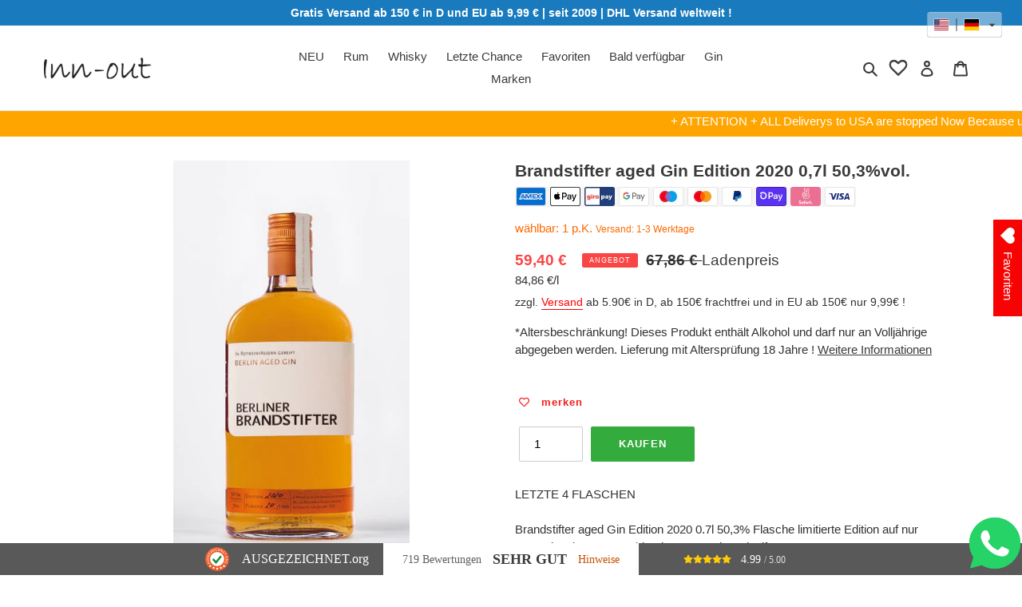

--- FILE ---
content_type: text/html; charset=utf-8
request_url: https://inn-out-shop.com/de-us/products/brandstifter-aged-gin-edition-2020-0-7l-50-3-flasche-limitierte-edition-2020-nur-1999-flaschen
body_size: 91429
content:
<!doctype html>
<html class="no-js" lang="de">
<head>
  

<link rel="apple-touch-icon" sizes="180x180" href="//inn-out-shop.com/cdn/shop/t/3/assets/https://cdn.shopify.com/s/files/1/0280/7653/9956/files/apple-touch-icon.png?v=1728654998&9025">

  <script>
window.dataLayer = window.dataLayer || [];
function gtag(){dataLayer.push(arguments);}

if(localStorage.getItem('consentMode') === null) {
gtag('consent', 'default', {
'necessary_storage': 'granted',
'functionality_storage': 'granted',
'analytics_storage': 'granted',
'ad_storage': 'granted',
'ad_user_data': 'granted',
'ad_personalization': 'granted'
});
} else {
gtag('consent', 'default', JSON.parse(localStorage.getItem('consentMode')));
}
</script>


  

  






  
  
  <meta name="facebook-domain-verification" content="jep2p745jat6e80kbs16tt6ww06v5v" />
  <meta name="facebook-domain-verification" content="sql2402xnd6zqia76b1o9r52rt6unw" />
  <meta name="facebook-domain-verification" content="4inlwe6l9o4gcanwgpjgge2u8061hp" />
  <meta name="google-site-verification" content="pi41ioaU-lLfI-HapRILOz5nlDpCtXR-BFO1vykqdR8" />
  <meta charset="utf-8">
  <meta http-equiv="X-UA-Compatible" content="IE=edge,chrome=1">
  <meta name="viewport" content="width=device-width,initial-scale=1">
  <meta name="theme-color" content="#1e8637">
  <link rel="canonical" href="https://inn-out-shop.com/de-us/products/brandstifter-aged-gin-edition-2020-0-7l-50-3-flasche-limitierte-edition-2020-nur-1999-flaschen"><link rel="shortcut icon" href="//inn-out-shop.com/cdn/shop/files/fav_32x32.png?v=1614292704" type="image/png"><title>Brandstifter aged Gin Edition 2020 0,7l 50,3%vol.
&ndash; inn-out-shop</title><meta name="description" content="Brandstifter aged Gin Edition 2020 0,7l 50,3%vol."><!-- /snippets/social-meta-tags.liquid -->




<meta property="og:site_name" content="inn-out-shop">
<meta property="og:url" content="https://inn-out-shop.com/de-us/products/brandstifter-aged-gin-edition-2020-0-7l-50-3-flasche-limitierte-edition-2020-nur-1999-flaschen">
<meta property="og:title" content="Brandstifter aged Gin Edition 2020 0,7l 50,3%vol.">
<meta property="og:type" content="product">
<meta property="og:description" content="Brandstifter aged Gin Edition 2020 0,7l 50,3%vol.">

  <meta property="og:price:amount" content="59,40">
  <meta property="og:price:currency" content="EUR">

<meta property="og:image" content="http://inn-out-shop.com/cdn/shop/files/brandst_2020-908969_1200x1200.jpg?v=1714387626">
<meta property="og:image:secure_url" content="https://inn-out-shop.com/cdn/shop/files/brandst_2020-908969_1200x1200.jpg?v=1714387626">


  <meta name="twitter:site" content="@https://x.com/HoeffiMarkus">

<meta name="twitter:card" content="summary_large_image">
<meta name="twitter:title" content="Brandstifter aged Gin Edition 2020 0,7l 50,3%vol.">
<meta name="twitter:description" content="Brandstifter aged Gin Edition 2020 0,7l 50,3%vol.">

  <link href="//inn-out-shop.com/cdn/shop/t/3/assets/theme.scss.css?v=100721730057092215401759332731" rel="stylesheet" type="text/css" media="all" />
  <script>
    var theme = {
      breakpoints: {
        medium: 750,
        large: 990,
        widescreen: 1400
      },
      strings: {
        addToCart: "KAUFEN",
        soldOut: "Kein Bestand",
        unavailable: "Nicht verfügbar",
        regularPrice: "Laden Preis",
        salePrice: "Sonderpreis",
        sale: "Angebot",
        fromLowestPrice: "von [price]",
        vendor: "Verkäufer",
        showMore: "Mehr anzeigen",
        showLess: "Weniger anzeigen",
        searchFor: "Suchen nach",
        addressError: "Kann die Adresse nicht finden",
        addressNoResults: "Keine Ergebnisse für diese Adresse",
        addressQueryLimit: "Sie haben die Nutzungsgrenze der Google-API überschritten. Sie sollten über ein Upgrade auf einen \u003ca href=\"https:\/\/developers.google.com\/maps\/premium\/usage-limits\"\u003ePremium-Plan\u003c\/a\u003e nachdenken.",
        authError: "Es gab ein Problem bei der Authentifizierung Ihres Google Maps-Kontos.",
        newWindow: "Öffnet ein neues Fenster.",
        external: "Öffnet externe Website.",
        newWindowExternal: "Öffnet externe Website in einem neuen Fenster.",
        removeLabel: "[product] entfernen",
        update: "Warenkorb aktualisieren",
        quantity: "Menge",
        discountedTotal: "Gesamtrabatt",
        regularTotal: "Normaler Gesamtpreis",
        priceColumn: "Rabattdetails finden Sie in der Preisspalte.",
        quantityMinimumMessage: "Die Menge muss 1 oder mehr sein",
        cartError: "Beim Aktualisieren des Warenkorbs ist ein Fehler aufgetreten. Bitte versuche es erneut.",
        removedItemMessage: "\u003cspan class=\"cart__removed-product-details\"\u003e([quantity]) [link]\u003c\/span\u003e aus Ihrem Warenkorb entfernt.",
        unitPrice: "Einzelpreis",
        unitPriceSeparator: "pro",
        oneCartCount: "1 Artikel",
        otherCartCount: "[count] Produkte",
        quantityLabel: "Menge: [count]",
        products: "Produkte",
        loading: "Wird geladen",
        number_of_results: "[result_number] von [results_count]",
        number_of_results_found: "[results_count] Ergebnisse gefunden",
        one_result_found: "1 Ergebnis gefunden"
      },
      moneyFormat: "{{amount_with_comma_separator}} €",
      moneyFormatWithCurrency: "{{amount_with_comma_separator}} €",
      settings: {
        predictiveSearchEnabled: true,
        predictiveSearchShowPrice: true,
        predictiveSearchShowVendor: true
      }
    }
    document.documentElement.className = document.documentElement.className.replace('no-js', 'js');
  </script><script src="//inn-out-shop.com/cdn/shop/t/3/assets/lazysizes.js?v=94224023136283657951650800906" async="async"></script>
  <script src="//inn-out-shop.com/cdn/shop/t/3/assets/vendor.js?v=85833464202832145531650800911" defer="defer"></script>
  <script src="//inn-out-shop.com/cdn/shop/t/3/assets/theme.js?v=89039028699540177961650800909" defer="defer"></script><script>window.performance && window.performance.mark && window.performance.mark('shopify.content_for_header.start');</script><meta name="google-site-verification" content="wLhDQkWnbDE4x4otDpSOJVc_KlklD4V8fQHZH4bUMzo">
<meta name="google-site-verification" content="xWZJ4adZz5mpHDJZ4-IqRrwHUOs84vAvMet_9l8Pjno">
<meta name="facebook-domain-verification" content="sql2402xnd6zqia76b1o9r52rt6unw">
<meta id="shopify-digital-wallet" name="shopify-digital-wallet" content="/28076539956/digital_wallets/dialog">
<meta name="shopify-checkout-api-token" content="c8a955cdd012bf3e87050cc8bde9c34f">
<meta id="in-context-paypal-metadata" data-shop-id="28076539956" data-venmo-supported="false" data-environment="production" data-locale="de_DE" data-paypal-v4="true" data-currency="EUR">
<link rel="alternate" hreflang="x-default" href="https://inn-out-shop.com/products/brandstifter-aged-gin-edition-2020-0-7l-50-3-flasche-limitierte-edition-2020-nur-1999-flaschen">
<link rel="alternate" hreflang="cs" href="https://inn-out-shop.com/cs/products/brandstifter-aged-gin-edition-2020-0-7l-50-3-flasche-limitierte-edition-2020-nur-1999-flaschen">
<link rel="alternate" hreflang="fr" href="https://inn-out-shop.com/fr/products/brandstifter-aged-gin-edition-2020-0-7l-50-3-flasche-limitierte-edition-2020-nur-1999-flaschen">
<link rel="alternate" hreflang="en" href="https://inn-out-shop.com/en/products/brandstifter-aged-gin-edition-2020-0-7l-50-3-flasche-limitierte-edition-2020-nur-1999-flaschen">
<link rel="alternate" hreflang="de-AT" href="https://inn-out-shop.com/de-at/products/brandstifter-aged-gin-edition-2020-0-7l-50-3-flasche-limitierte-edition-2020-nur-1999-flaschen">
<link rel="alternate" hreflang="cs-AT" href="https://inn-out-shop.com/cs-at/products/brandstifter-aged-gin-edition-2020-0-7l-50-3-flasche-limitierte-edition-2020-nur-1999-flaschen">
<link rel="alternate" hreflang="fr-AT" href="https://inn-out-shop.com/fr-at/products/brandstifter-aged-gin-edition-2020-0-7l-50-3-flasche-limitierte-edition-2020-nur-1999-flaschen">
<link rel="alternate" hreflang="en-AT" href="https://inn-out-shop.com/en-at/products/brandstifter-aged-gin-edition-2020-0-7l-50-3-flasche-limitierte-edition-2020-nur-1999-flaschen">
<link rel="alternate" hreflang="en-US" href="https://inn-out-shop.com/en-us/products/brandstifter-aged-gin-edition-2020-0-7l-50-3-flasche-limitierte-edition-2020-nur-1999-flaschen">
<link rel="alternate" hreflang="cs-US" href="https://inn-out-shop.com/cs-us/products/brandstifter-aged-gin-edition-2020-0-7l-50-3-flasche-limitierte-edition-2020-nur-1999-flaschen">
<link rel="alternate" hreflang="fr-US" href="https://inn-out-shop.com/fr-us/products/brandstifter-aged-gin-edition-2020-0-7l-50-3-flasche-limitierte-edition-2020-nur-1999-flaschen">
<link rel="alternate" hreflang="de-US" href="https://inn-out-shop.com/de-us/products/brandstifter-aged-gin-edition-2020-0-7l-50-3-flasche-limitierte-edition-2020-nur-1999-flaschen">
<link rel="alternate" hreflang="de-CH" href="https://inn-out-shop.com/de-ch/products/brandstifter-aged-gin-edition-2020-0-7l-50-3-flasche-limitierte-edition-2020-nur-1999-flaschen">
<link rel="alternate" hreflang="cs-CH" href="https://inn-out-shop.com/cs-ch/products/brandstifter-aged-gin-edition-2020-0-7l-50-3-flasche-limitierte-edition-2020-nur-1999-flaschen">
<link rel="alternate" hreflang="fr-CH" href="https://inn-out-shop.com/fr-ch/products/brandstifter-aged-gin-edition-2020-0-7l-50-3-flasche-limitierte-edition-2020-nur-1999-flaschen">
<link rel="alternate" hreflang="en-CH" href="https://inn-out-shop.com/en-ch/products/brandstifter-aged-gin-edition-2020-0-7l-50-3-flasche-limitierte-edition-2020-nur-1999-flaschen">
<link rel="alternate" hreflang="fr-FR" href="https://inn-out-shop.com/fr-fr/products/brandstifter-aged-gin-edition-2020-0-7l-50-3-flasche-limitierte-edition-2020-nur-1999-flaschen">
<link rel="alternate" hreflang="cs-FR" href="https://inn-out-shop.com/cs-fr/products/brandstifter-aged-gin-edition-2020-0-7l-50-3-flasche-limitierte-edition-2020-nur-1999-flaschen">
<link rel="alternate" hreflang="de-FR" href="https://inn-out-shop.com/de-fr/products/brandstifter-aged-gin-edition-2020-0-7l-50-3-flasche-limitierte-edition-2020-nur-1999-flaschen">
<link rel="alternate" hreflang="en-FR" href="https://inn-out-shop.com/en-fr/products/brandstifter-aged-gin-edition-2020-0-7l-50-3-flasche-limitierte-edition-2020-nur-1999-flaschen">
<link rel="alternate" hreflang="en-NL" href="https://inn-out-shop.com/en-nl/products/brandstifter-aged-gin-edition-2020-0-7l-50-3-flasche-limitierte-edition-2020-nur-1999-flaschen">
<link rel="alternate" hreflang="cs-NL" href="https://inn-out-shop.com/cs-nl/products/brandstifter-aged-gin-edition-2020-0-7l-50-3-flasche-limitierte-edition-2020-nur-1999-flaschen">
<link rel="alternate" hreflang="fr-NL" href="https://inn-out-shop.com/fr-nl/products/brandstifter-aged-gin-edition-2020-0-7l-50-3-flasche-limitierte-edition-2020-nur-1999-flaschen">
<link rel="alternate" hreflang="de-NL" href="https://inn-out-shop.com/de-nl/products/brandstifter-aged-gin-edition-2020-0-7l-50-3-flasche-limitierte-edition-2020-nur-1999-flaschen">
<link rel="alternate" hreflang="en-GB" href="https://inn-out-shop.com/en-gb/products/brandstifter-aged-gin-edition-2020-0-7l-50-3-flasche-limitierte-edition-2020-nur-1999-flaschen">
<link rel="alternate" hreflang="cs-GB" href="https://inn-out-shop.com/cs-gb/products/brandstifter-aged-gin-edition-2020-0-7l-50-3-flasche-limitierte-edition-2020-nur-1999-flaschen">
<link rel="alternate" hreflang="fr-GB" href="https://inn-out-shop.com/fr-gb/products/brandstifter-aged-gin-edition-2020-0-7l-50-3-flasche-limitierte-edition-2020-nur-1999-flaschen">
<link rel="alternate" hreflang="de-GB" href="https://inn-out-shop.com/de-gb/products/brandstifter-aged-gin-edition-2020-0-7l-50-3-flasche-limitierte-edition-2020-nur-1999-flaschen">
<link rel="alternate" hreflang="en-SE" href="https://inn-out-shop.com/en-se/products/brandstifter-aged-gin-edition-2020-0-7l-50-3-flasche-limitierte-edition-2020-nur-1999-flaschen">
<link rel="alternate" hreflang="cs-SE" href="https://inn-out-shop.com/cs-se/products/brandstifter-aged-gin-edition-2020-0-7l-50-3-flasche-limitierte-edition-2020-nur-1999-flaschen">
<link rel="alternate" hreflang="fr-SE" href="https://inn-out-shop.com/fr-se/products/brandstifter-aged-gin-edition-2020-0-7l-50-3-flasche-limitierte-edition-2020-nur-1999-flaschen">
<link rel="alternate" hreflang="de-SE" href="https://inn-out-shop.com/de-se/products/brandstifter-aged-gin-edition-2020-0-7l-50-3-flasche-limitierte-edition-2020-nur-1999-flaschen">
<link rel="alternate" hreflang="cs-CZ" href="https://inn-out-shop.com/cs-cz/products/brandstifter-aged-gin-edition-2020-0-7l-50-3-flasche-limitierte-edition-2020-nur-1999-flaschen">
<link rel="alternate" hreflang="en-CZ" href="https://inn-out-shop.com/en-cz/products/brandstifter-aged-gin-edition-2020-0-7l-50-3-flasche-limitierte-edition-2020-nur-1999-flaschen">
<link rel="alternate" hreflang="de-CZ" href="https://inn-out-shop.com/de-cz/products/brandstifter-aged-gin-edition-2020-0-7l-50-3-flasche-limitierte-edition-2020-nur-1999-flaschen">
<link rel="alternate" hreflang="fr-CZ" href="https://inn-out-shop.com/fr-cz/products/brandstifter-aged-gin-edition-2020-0-7l-50-3-flasche-limitierte-edition-2020-nur-1999-flaschen">
<link rel="alternate" hreflang="en-IE" href="https://inn-out-shop.com/en-ie/products/brandstifter-aged-gin-edition-2020-0-7l-50-3-flasche-limitierte-edition-2020-nur-1999-flaschen">
<link rel="alternate" hreflang="cs-IE" href="https://inn-out-shop.com/cs-ie/products/brandstifter-aged-gin-edition-2020-0-7l-50-3-flasche-limitierte-edition-2020-nur-1999-flaschen">
<link rel="alternate" hreflang="fr-IE" href="https://inn-out-shop.com/fr-ie/products/brandstifter-aged-gin-edition-2020-0-7l-50-3-flasche-limitierte-edition-2020-nur-1999-flaschen">
<link rel="alternate" hreflang="de-IE" href="https://inn-out-shop.com/de-ie/products/brandstifter-aged-gin-edition-2020-0-7l-50-3-flasche-limitierte-edition-2020-nur-1999-flaschen">
<link rel="alternate" hreflang="de-IT" href="https://inn-out-shop.com/de-it/products/brandstifter-aged-gin-edition-2020-0-7l-50-3-flasche-limitierte-edition-2020-nur-1999-flaschen">
<link rel="alternate" hreflang="cs-IT" href="https://inn-out-shop.com/cs-it/products/brandstifter-aged-gin-edition-2020-0-7l-50-3-flasche-limitierte-edition-2020-nur-1999-flaschen">
<link rel="alternate" hreflang="en-IT" href="https://inn-out-shop.com/en-it/products/brandstifter-aged-gin-edition-2020-0-7l-50-3-flasche-limitierte-edition-2020-nur-1999-flaschen">
<link rel="alternate" hreflang="fr-IT" href="https://inn-out-shop.com/fr-it/products/brandstifter-aged-gin-edition-2020-0-7l-50-3-flasche-limitierte-edition-2020-nur-1999-flaschen">
<link rel="alternate" hreflang="fr-BE" href="https://inn-out-shop.com/fr-be/products/brandstifter-aged-gin-edition-2020-0-7l-50-3-flasche-limitierte-edition-2020-nur-1999-flaschen">
<link rel="alternate" hreflang="cs-BE" href="https://inn-out-shop.com/cs-be/products/brandstifter-aged-gin-edition-2020-0-7l-50-3-flasche-limitierte-edition-2020-nur-1999-flaschen">
<link rel="alternate" hreflang="de-BE" href="https://inn-out-shop.com/de-be/products/brandstifter-aged-gin-edition-2020-0-7l-50-3-flasche-limitierte-edition-2020-nur-1999-flaschen">
<link rel="alternate" hreflang="en-BE" href="https://inn-out-shop.com/en-be/products/brandstifter-aged-gin-edition-2020-0-7l-50-3-flasche-limitierte-edition-2020-nur-1999-flaschen">
<link rel="alternate" hreflang="de-ES" href="https://inn-out-shop.com/de-es/products/brandstifter-aged-gin-edition-2020-0-7l-50-3-flasche-limitierte-edition-2020-nur-1999-flaschen">
<link rel="alternate" hreflang="cs-ES" href="https://inn-out-shop.com/cs-es/products/brandstifter-aged-gin-edition-2020-0-7l-50-3-flasche-limitierte-edition-2020-nur-1999-flaschen">
<link rel="alternate" hreflang="en-ES" href="https://inn-out-shop.com/en-es/products/brandstifter-aged-gin-edition-2020-0-7l-50-3-flasche-limitierte-edition-2020-nur-1999-flaschen">
<link rel="alternate" hreflang="fr-ES" href="https://inn-out-shop.com/fr-es/products/brandstifter-aged-gin-edition-2020-0-7l-50-3-flasche-limitierte-edition-2020-nur-1999-flaschen">
<link rel="alternate" hreflang="en-TW" href="https://inn-out-shop.com/en-tw/products/brandstifter-aged-gin-edition-2020-0-7l-50-3-flasche-limitierte-edition-2020-nur-1999-flaschen">
<link rel="alternate" hreflang="cs-TW" href="https://inn-out-shop.com/cs-tw/products/brandstifter-aged-gin-edition-2020-0-7l-50-3-flasche-limitierte-edition-2020-nur-1999-flaschen">
<link rel="alternate" hreflang="fr-TW" href="https://inn-out-shop.com/fr-tw/products/brandstifter-aged-gin-edition-2020-0-7l-50-3-flasche-limitierte-edition-2020-nur-1999-flaschen">
<link rel="alternate" hreflang="de-TW" href="https://inn-out-shop.com/de-tw/products/brandstifter-aged-gin-edition-2020-0-7l-50-3-flasche-limitierte-edition-2020-nur-1999-flaschen">
<link rel="alternate" hreflang="en-HK" href="https://inn-out-shop.com/en-hk/products/brandstifter-aged-gin-edition-2020-0-7l-50-3-flasche-limitierte-edition-2020-nur-1999-flaschen">
<link rel="alternate" hreflang="cs-HK" href="https://inn-out-shop.com/cs-hk/products/brandstifter-aged-gin-edition-2020-0-7l-50-3-flasche-limitierte-edition-2020-nur-1999-flaschen">
<link rel="alternate" hreflang="fr-HK" href="https://inn-out-shop.com/fr-hk/products/brandstifter-aged-gin-edition-2020-0-7l-50-3-flasche-limitierte-edition-2020-nur-1999-flaschen">
<link rel="alternate" hreflang="de-HK" href="https://inn-out-shop.com/de-hk/products/brandstifter-aged-gin-edition-2020-0-7l-50-3-flasche-limitierte-edition-2020-nur-1999-flaschen">
<link rel="alternate" hreflang="de-CN" href="https://inn-out-shop.com/de-cn/products/brandstifter-aged-gin-edition-2020-0-7l-50-3-flasche-limitierte-edition-2020-nur-1999-flaschen">
<link rel="alternate" hreflang="cs-CN" href="https://inn-out-shop.com/cs-cn/products/brandstifter-aged-gin-edition-2020-0-7l-50-3-flasche-limitierte-edition-2020-nur-1999-flaschen">
<link rel="alternate" hreflang="fr-CN" href="https://inn-out-shop.com/fr-cn/products/brandstifter-aged-gin-edition-2020-0-7l-50-3-flasche-limitierte-edition-2020-nur-1999-flaschen">
<link rel="alternate" hreflang="en-CN" href="https://inn-out-shop.com/en-cn/products/brandstifter-aged-gin-edition-2020-0-7l-50-3-flasche-limitierte-edition-2020-nur-1999-flaschen">
<link rel="alternate" hreflang="en-CA" href="https://inn-out-shop.com/en-ca/products/brandstifter-aged-gin-edition-2020-0-7l-50-3-flasche-limitierte-edition-2020-nur-1999-flaschen">
<link rel="alternate" hreflang="cs-CA" href="https://inn-out-shop.com/cs-ca/products/brandstifter-aged-gin-edition-2020-0-7l-50-3-flasche-limitierte-edition-2020-nur-1999-flaschen">
<link rel="alternate" hreflang="fr-CA" href="https://inn-out-shop.com/fr-ca/products/brandstifter-aged-gin-edition-2020-0-7l-50-3-flasche-limitierte-edition-2020-nur-1999-flaschen">
<link rel="alternate" hreflang="de-CA" href="https://inn-out-shop.com/de-ca/products/brandstifter-aged-gin-edition-2020-0-7l-50-3-flasche-limitierte-edition-2020-nur-1999-flaschen">
<link rel="alternate" hreflang="en-DK" href="https://inn-out-shop.com/en-dk/products/brandstifter-aged-gin-edition-2020-0-7l-50-3-flasche-limitierte-edition-2020-nur-1999-flaschen">
<link rel="alternate" hreflang="cs-DK" href="https://inn-out-shop.com/cs-dk/products/brandstifter-aged-gin-edition-2020-0-7l-50-3-flasche-limitierte-edition-2020-nur-1999-flaschen">
<link rel="alternate" hreflang="fr-DK" href="https://inn-out-shop.com/fr-dk/products/brandstifter-aged-gin-edition-2020-0-7l-50-3-flasche-limitierte-edition-2020-nur-1999-flaschen">
<link rel="alternate" hreflang="de-DK" href="https://inn-out-shop.com/de-dk/products/brandstifter-aged-gin-edition-2020-0-7l-50-3-flasche-limitierte-edition-2020-nur-1999-flaschen">
<link rel="alternate" hreflang="en-NO" href="https://inn-out-shop.com/en-no/products/brandstifter-aged-gin-edition-2020-0-7l-50-3-flasche-limitierte-edition-2020-nur-1999-flaschen">
<link rel="alternate" hreflang="de-NO" href="https://inn-out-shop.com/de-no/products/brandstifter-aged-gin-edition-2020-0-7l-50-3-flasche-limitierte-edition-2020-nur-1999-flaschen">
<link rel="alternate" hreflang="cs-NO" href="https://inn-out-shop.com/cs-no/products/brandstifter-aged-gin-edition-2020-0-7l-50-3-flasche-limitierte-edition-2020-nur-1999-flaschen">
<link rel="alternate" hreflang="fr-NO" href="https://inn-out-shop.com/fr-no/products/brandstifter-aged-gin-edition-2020-0-7l-50-3-flasche-limitierte-edition-2020-nur-1999-flaschen">
<link rel="alternate" hreflang="fr-LU" href="https://inn-out-shop.com/fr-lu/products/brandstifter-aged-gin-edition-2020-0-7l-50-3-flasche-limitierte-edition-2020-nur-1999-flaschen">
<link rel="alternate" hreflang="cs-LU" href="https://inn-out-shop.com/cs-lu/products/brandstifter-aged-gin-edition-2020-0-7l-50-3-flasche-limitierte-edition-2020-nur-1999-flaschen">
<link rel="alternate" hreflang="de-LU" href="https://inn-out-shop.com/de-lu/products/brandstifter-aged-gin-edition-2020-0-7l-50-3-flasche-limitierte-edition-2020-nur-1999-flaschen">
<link rel="alternate" hreflang="en-LU" href="https://inn-out-shop.com/en-lu/products/brandstifter-aged-gin-edition-2020-0-7l-50-3-flasche-limitierte-edition-2020-nur-1999-flaschen">
<link rel="alternate" hreflang="en-FI" href="https://inn-out-shop.com/en-fi/products/brandstifter-aged-gin-edition-2020-0-7l-50-3-flasche-limitierte-edition-2020-nur-1999-flaschen">
<link rel="alternate" hreflang="de-FI" href="https://inn-out-shop.com/de-fi/products/brandstifter-aged-gin-edition-2020-0-7l-50-3-flasche-limitierte-edition-2020-nur-1999-flaschen">
<link rel="alternate" hreflang="cs-FI" href="https://inn-out-shop.com/cs-fi/products/brandstifter-aged-gin-edition-2020-0-7l-50-3-flasche-limitierte-edition-2020-nur-1999-flaschen">
<link rel="alternate" hreflang="fr-FI" href="https://inn-out-shop.com/fr-fi/products/brandstifter-aged-gin-edition-2020-0-7l-50-3-flasche-limitierte-edition-2020-nur-1999-flaschen">
<link rel="alternate" hreflang="en-JP" href="https://inn-out-shop.com/en-jp/products/brandstifter-aged-gin-edition-2020-0-7l-50-3-flasche-limitierte-edition-2020-nur-1999-flaschen">
<link rel="alternate" hreflang="cs-JP" href="https://inn-out-shop.com/cs-jp/products/brandstifter-aged-gin-edition-2020-0-7l-50-3-flasche-limitierte-edition-2020-nur-1999-flaschen">
<link rel="alternate" hreflang="fr-JP" href="https://inn-out-shop.com/fr-jp/products/brandstifter-aged-gin-edition-2020-0-7l-50-3-flasche-limitierte-edition-2020-nur-1999-flaschen">
<link rel="alternate" hreflang="de-JP" href="https://inn-out-shop.com/de-jp/products/brandstifter-aged-gin-edition-2020-0-7l-50-3-flasche-limitierte-edition-2020-nur-1999-flaschen">
<link rel="alternate" hreflang="en-SG" href="https://inn-out-shop.com/en-sg/products/brandstifter-aged-gin-edition-2020-0-7l-50-3-flasche-limitierte-edition-2020-nur-1999-flaschen">
<link rel="alternate" hreflang="de-SG" href="https://inn-out-shop.com/de-sg/products/brandstifter-aged-gin-edition-2020-0-7l-50-3-flasche-limitierte-edition-2020-nur-1999-flaschen">
<link rel="alternate" hreflang="cs-SG" href="https://inn-out-shop.com/cs-sg/products/brandstifter-aged-gin-edition-2020-0-7l-50-3-flasche-limitierte-edition-2020-nur-1999-flaschen">
<link rel="alternate" hreflang="fr-SG" href="https://inn-out-shop.com/fr-sg/products/brandstifter-aged-gin-edition-2020-0-7l-50-3-flasche-limitierte-edition-2020-nur-1999-flaschen">
<link rel="alternate" hreflang="en-HU" href="https://inn-out-shop.com/en-hu/products/brandstifter-aged-gin-edition-2020-0-7l-50-3-flasche-limitierte-edition-2020-nur-1999-flaschen">
<link rel="alternate" hreflang="cs-HU" href="https://inn-out-shop.com/cs-hu/products/brandstifter-aged-gin-edition-2020-0-7l-50-3-flasche-limitierte-edition-2020-nur-1999-flaschen">
<link rel="alternate" hreflang="fr-HU" href="https://inn-out-shop.com/fr-hu/products/brandstifter-aged-gin-edition-2020-0-7l-50-3-flasche-limitierte-edition-2020-nur-1999-flaschen">
<link rel="alternate" hreflang="de-HU" href="https://inn-out-shop.com/de-hu/products/brandstifter-aged-gin-edition-2020-0-7l-50-3-flasche-limitierte-edition-2020-nur-1999-flaschen">
<link rel="alternate" hreflang="en-KR" href="https://inn-out-shop.com/en-kr/products/brandstifter-aged-gin-edition-2020-0-7l-50-3-flasche-limitierte-edition-2020-nur-1999-flaschen">
<link rel="alternate" hreflang="cs-KR" href="https://inn-out-shop.com/cs-kr/products/brandstifter-aged-gin-edition-2020-0-7l-50-3-flasche-limitierte-edition-2020-nur-1999-flaschen">
<link rel="alternate" hreflang="fr-KR" href="https://inn-out-shop.com/fr-kr/products/brandstifter-aged-gin-edition-2020-0-7l-50-3-flasche-limitierte-edition-2020-nur-1999-flaschen">
<link rel="alternate" hreflang="de-KR" href="https://inn-out-shop.com/de-kr/products/brandstifter-aged-gin-edition-2020-0-7l-50-3-flasche-limitierte-edition-2020-nur-1999-flaschen">
<link rel="alternate" hreflang="en-IL" href="https://inn-out-shop.com/en-il/products/brandstifter-aged-gin-edition-2020-0-7l-50-3-flasche-limitierte-edition-2020-nur-1999-flaschen">
<link rel="alternate" hreflang="de-IL" href="https://inn-out-shop.com/de-il/products/brandstifter-aged-gin-edition-2020-0-7l-50-3-flasche-limitierte-edition-2020-nur-1999-flaschen">
<link rel="alternate" hreflang="cs-IL" href="https://inn-out-shop.com/cs-il/products/brandstifter-aged-gin-edition-2020-0-7l-50-3-flasche-limitierte-edition-2020-nur-1999-flaschen">
<link rel="alternate" hreflang="fr-IL" href="https://inn-out-shop.com/fr-il/products/brandstifter-aged-gin-edition-2020-0-7l-50-3-flasche-limitierte-edition-2020-nur-1999-flaschen">
<link rel="alternate" hreflang="en-GR" href="https://inn-out-shop.com/en-gr/products/brandstifter-aged-gin-edition-2020-0-7l-50-3-flasche-limitierte-edition-2020-nur-1999-flaschen">
<link rel="alternate" hreflang="cs-GR" href="https://inn-out-shop.com/cs-gr/products/brandstifter-aged-gin-edition-2020-0-7l-50-3-flasche-limitierte-edition-2020-nur-1999-flaschen">
<link rel="alternate" hreflang="fr-GR" href="https://inn-out-shop.com/fr-gr/products/brandstifter-aged-gin-edition-2020-0-7l-50-3-flasche-limitierte-edition-2020-nur-1999-flaschen">
<link rel="alternate" hreflang="de-GR" href="https://inn-out-shop.com/de-gr/products/brandstifter-aged-gin-edition-2020-0-7l-50-3-flasche-limitierte-edition-2020-nur-1999-flaschen">
<link rel="alternate" hreflang="en-HR" href="https://inn-out-shop.com/en-hr/products/brandstifter-aged-gin-edition-2020-0-7l-50-3-flasche-limitierte-edition-2020-nur-1999-flaschen">
<link rel="alternate" hreflang="de-HR" href="https://inn-out-shop.com/de-hr/products/brandstifter-aged-gin-edition-2020-0-7l-50-3-flasche-limitierte-edition-2020-nur-1999-flaschen">
<link rel="alternate" hreflang="cs-HR" href="https://inn-out-shop.com/cs-hr/products/brandstifter-aged-gin-edition-2020-0-7l-50-3-flasche-limitierte-edition-2020-nur-1999-flaschen">
<link rel="alternate" hreflang="fr-HR" href="https://inn-out-shop.com/fr-hr/products/brandstifter-aged-gin-edition-2020-0-7l-50-3-flasche-limitierte-edition-2020-nur-1999-flaschen">
<link rel="alternate" hreflang="en-IS" href="https://inn-out-shop.com/en-is/products/brandstifter-aged-gin-edition-2020-0-7l-50-3-flasche-limitierte-edition-2020-nur-1999-flaschen">
<link rel="alternate" hreflang="cs-IS" href="https://inn-out-shop.com/cs-is/products/brandstifter-aged-gin-edition-2020-0-7l-50-3-flasche-limitierte-edition-2020-nur-1999-flaschen">
<link rel="alternate" hreflang="fr-IS" href="https://inn-out-shop.com/fr-is/products/brandstifter-aged-gin-edition-2020-0-7l-50-3-flasche-limitierte-edition-2020-nur-1999-flaschen">
<link rel="alternate" hreflang="de-IS" href="https://inn-out-shop.com/de-is/products/brandstifter-aged-gin-edition-2020-0-7l-50-3-flasche-limitierte-edition-2020-nur-1999-flaschen">
<link rel="alternate" hreflang="en-NZ" href="https://inn-out-shop.com/en-nz/products/brandstifter-aged-gin-edition-2020-0-7l-50-3-flasche-limitierte-edition-2020-nur-1999-flaschen">
<link rel="alternate" hreflang="de-NZ" href="https://inn-out-shop.com/de-nz/products/brandstifter-aged-gin-edition-2020-0-7l-50-3-flasche-limitierte-edition-2020-nur-1999-flaschen">
<link rel="alternate" hreflang="cs-NZ" href="https://inn-out-shop.com/cs-nz/products/brandstifter-aged-gin-edition-2020-0-7l-50-3-flasche-limitierte-edition-2020-nur-1999-flaschen">
<link rel="alternate" hreflang="fr-NZ" href="https://inn-out-shop.com/fr-nz/products/brandstifter-aged-gin-edition-2020-0-7l-50-3-flasche-limitierte-edition-2020-nur-1999-flaschen">
<link rel="alternate" hreflang="en-EE" href="https://inn-out-shop.com/en-ee/products/brandstifter-aged-gin-edition-2020-0-7l-50-3-flasche-limitierte-edition-2020-nur-1999-flaschen">
<link rel="alternate" hreflang="cs-EE" href="https://inn-out-shop.com/cs-ee/products/brandstifter-aged-gin-edition-2020-0-7l-50-3-flasche-limitierte-edition-2020-nur-1999-flaschen">
<link rel="alternate" hreflang="fr-EE" href="https://inn-out-shop.com/fr-ee/products/brandstifter-aged-gin-edition-2020-0-7l-50-3-flasche-limitierte-edition-2020-nur-1999-flaschen">
<link rel="alternate" hreflang="de-EE" href="https://inn-out-shop.com/de-ee/products/brandstifter-aged-gin-edition-2020-0-7l-50-3-flasche-limitierte-edition-2020-nur-1999-flaschen">
<link rel="alternate" hreflang="en-LV" href="https://inn-out-shop.com/en-lv/products/brandstifter-aged-gin-edition-2020-0-7l-50-3-flasche-limitierte-edition-2020-nur-1999-flaschen">
<link rel="alternate" hreflang="cs-LV" href="https://inn-out-shop.com/cs-lv/products/brandstifter-aged-gin-edition-2020-0-7l-50-3-flasche-limitierte-edition-2020-nur-1999-flaschen">
<link rel="alternate" hreflang="fr-LV" href="https://inn-out-shop.com/fr-lv/products/brandstifter-aged-gin-edition-2020-0-7l-50-3-flasche-limitierte-edition-2020-nur-1999-flaschen">
<link rel="alternate" hreflang="de-LV" href="https://inn-out-shop.com/de-lv/products/brandstifter-aged-gin-edition-2020-0-7l-50-3-flasche-limitierte-edition-2020-nur-1999-flaschen">
<link rel="alternate" hreflang="de-PT" href="https://inn-out-shop.com/de-pt/products/brandstifter-aged-gin-edition-2020-0-7l-50-3-flasche-limitierte-edition-2020-nur-1999-flaschen">
<link rel="alternate" hreflang="en-PT" href="https://inn-out-shop.com/en-pt/products/brandstifter-aged-gin-edition-2020-0-7l-50-3-flasche-limitierte-edition-2020-nur-1999-flaschen">
<link rel="alternate" hreflang="fr-PT" href="https://inn-out-shop.com/fr-pt/products/brandstifter-aged-gin-edition-2020-0-7l-50-3-flasche-limitierte-edition-2020-nur-1999-flaschen">
<link rel="alternate" hreflang="cs-PT" href="https://inn-out-shop.com/cs-pt/products/brandstifter-aged-gin-edition-2020-0-7l-50-3-flasche-limitierte-edition-2020-nur-1999-flaschen">
<link rel="alternate" hreflang="cs-SK" href="https://inn-out-shop.com/cs-sk/products/brandstifter-aged-gin-edition-2020-0-7l-50-3-flasche-limitierte-edition-2020-nur-1999-flaschen">
<link rel="alternate" hreflang="de-SK" href="https://inn-out-shop.com/de-sk/products/brandstifter-aged-gin-edition-2020-0-7l-50-3-flasche-limitierte-edition-2020-nur-1999-flaschen">
<link rel="alternate" hreflang="en-SK" href="https://inn-out-shop.com/en-sk/products/brandstifter-aged-gin-edition-2020-0-7l-50-3-flasche-limitierte-edition-2020-nur-1999-flaschen">
<link rel="alternate" hreflang="fr-SK" href="https://inn-out-shop.com/fr-sk/products/brandstifter-aged-gin-edition-2020-0-7l-50-3-flasche-limitierte-edition-2020-nur-1999-flaschen">
<link rel="alternate" hreflang="en-SI" href="https://inn-out-shop.com/en-si/products/brandstifter-aged-gin-edition-2020-0-7l-50-3-flasche-limitierte-edition-2020-nur-1999-flaschen">
<link rel="alternate" hreflang="cs-SI" href="https://inn-out-shop.com/cs-si/products/brandstifter-aged-gin-edition-2020-0-7l-50-3-flasche-limitierte-edition-2020-nur-1999-flaschen">
<link rel="alternate" hreflang="fr-SI" href="https://inn-out-shop.com/fr-si/products/brandstifter-aged-gin-edition-2020-0-7l-50-3-flasche-limitierte-edition-2020-nur-1999-flaschen">
<link rel="alternate" hreflang="de-SI" href="https://inn-out-shop.com/de-si/products/brandstifter-aged-gin-edition-2020-0-7l-50-3-flasche-limitierte-edition-2020-nur-1999-flaschen">
<link rel="alternate" hreflang="en-AU" href="https://inn-out-shop.com/en-au/products/brandstifter-aged-gin-edition-2020-0-7l-50-3-flasche-limitierte-edition-2020-nur-1999-flaschen">
<link rel="alternate" hreflang="cs-AU" href="https://inn-out-shop.com/cs-au/products/brandstifter-aged-gin-edition-2020-0-7l-50-3-flasche-limitierte-edition-2020-nur-1999-flaschen">
<link rel="alternate" hreflang="fr-AU" href="https://inn-out-shop.com/fr-au/products/brandstifter-aged-gin-edition-2020-0-7l-50-3-flasche-limitierte-edition-2020-nur-1999-flaschen">
<link rel="alternate" hreflang="de-AU" href="https://inn-out-shop.com/de-au/products/brandstifter-aged-gin-edition-2020-0-7l-50-3-flasche-limitierte-edition-2020-nur-1999-flaschen">
<link rel="alternate" type="application/json+oembed" href="https://inn-out-shop.com/de-us/products/brandstifter-aged-gin-edition-2020-0-7l-50-3-flasche-limitierte-edition-2020-nur-1999-flaschen.oembed">
<script async="async" src="/checkouts/internal/preloads.js?locale=de-US"></script>
<link rel="preconnect" href="https://shop.app" crossorigin="anonymous">
<script async="async" src="https://shop.app/checkouts/internal/preloads.js?locale=de-US&shop_id=28076539956" crossorigin="anonymous"></script>
<script id="apple-pay-shop-capabilities" type="application/json">{"shopId":28076539956,"countryCode":"DE","currencyCode":"EUR","merchantCapabilities":["supports3DS"],"merchantId":"gid:\/\/shopify\/Shop\/28076539956","merchantName":"inn-out-shop","requiredBillingContactFields":["postalAddress","email","phone"],"requiredShippingContactFields":["postalAddress","email","phone"],"shippingType":"shipping","supportedNetworks":["visa","maestro","masterCard","amex"],"total":{"type":"pending","label":"inn-out-shop","amount":"1.00"},"shopifyPaymentsEnabled":true,"supportsSubscriptions":true}</script>
<script id="shopify-features" type="application/json">{"accessToken":"c8a955cdd012bf3e87050cc8bde9c34f","betas":["rich-media-storefront-analytics"],"domain":"inn-out-shop.com","predictiveSearch":true,"shopId":28076539956,"locale":"de"}</script>
<script>var Shopify = Shopify || {};
Shopify.shop = "innoutshop.myshopify.com";
Shopify.locale = "de";
Shopify.currency = {"active":"EUR","rate":"1.0"};
Shopify.country = "US";
Shopify.theme = {"name":"Copy of Debut + wishlist hero","id":124896018484,"schema_name":"Debut","schema_version":"16.5.2","theme_store_id":796,"role":"main"};
Shopify.theme.handle = "null";
Shopify.theme.style = {"id":null,"handle":null};
Shopify.cdnHost = "inn-out-shop.com/cdn";
Shopify.routes = Shopify.routes || {};
Shopify.routes.root = "/de-us/";</script>
<script type="module">!function(o){(o.Shopify=o.Shopify||{}).modules=!0}(window);</script>
<script>!function(o){function n(){var o=[];function n(){o.push(Array.prototype.slice.apply(arguments))}return n.q=o,n}var t=o.Shopify=o.Shopify||{};t.loadFeatures=n(),t.autoloadFeatures=n()}(window);</script>
<script>
  window.ShopifyPay = window.ShopifyPay || {};
  window.ShopifyPay.apiHost = "shop.app\/pay";
  window.ShopifyPay.redirectState = null;
</script>
<script id="shop-js-analytics" type="application/json">{"pageType":"product"}</script>
<script defer="defer" async type="module" src="//inn-out-shop.com/cdn/shopifycloud/shop-js/modules/v2/client.init-shop-cart-sync_BxliUFcT.de.esm.js"></script>
<script defer="defer" async type="module" src="//inn-out-shop.com/cdn/shopifycloud/shop-js/modules/v2/chunk.common_D4c7gLTG.esm.js"></script>
<script type="module">
  await import("//inn-out-shop.com/cdn/shopifycloud/shop-js/modules/v2/client.init-shop-cart-sync_BxliUFcT.de.esm.js");
await import("//inn-out-shop.com/cdn/shopifycloud/shop-js/modules/v2/chunk.common_D4c7gLTG.esm.js");

  window.Shopify.SignInWithShop?.initShopCartSync?.({"fedCMEnabled":true,"windoidEnabled":true});

</script>
<script>
  window.Shopify = window.Shopify || {};
  if (!window.Shopify.featureAssets) window.Shopify.featureAssets = {};
  window.Shopify.featureAssets['shop-js'] = {"shop-cart-sync":["modules/v2/client.shop-cart-sync_BnFiOxzC.de.esm.js","modules/v2/chunk.common_D4c7gLTG.esm.js"],"init-fed-cm":["modules/v2/client.init-fed-cm_BaKRtJgz.de.esm.js","modules/v2/chunk.common_D4c7gLTG.esm.js"],"init-shop-email-lookup-coordinator":["modules/v2/client.init-shop-email-lookup-coordinator_AsFENXvn.de.esm.js","modules/v2/chunk.common_D4c7gLTG.esm.js"],"shop-cash-offers":["modules/v2/client.shop-cash-offers_CJGAYR0G.de.esm.js","modules/v2/chunk.common_D4c7gLTG.esm.js","modules/v2/chunk.modal_CILoLMzy.esm.js"],"init-shop-cart-sync":["modules/v2/client.init-shop-cart-sync_BxliUFcT.de.esm.js","modules/v2/chunk.common_D4c7gLTG.esm.js"],"init-windoid":["modules/v2/client.init-windoid_BEAAuB47.de.esm.js","modules/v2/chunk.common_D4c7gLTG.esm.js"],"shop-toast-manager":["modules/v2/client.shop-toast-manager_BxKoUqg2.de.esm.js","modules/v2/chunk.common_D4c7gLTG.esm.js"],"pay-button":["modules/v2/client.pay-button_z-2PBflw.de.esm.js","modules/v2/chunk.common_D4c7gLTG.esm.js"],"shop-button":["modules/v2/client.shop-button_B45R6hcO.de.esm.js","modules/v2/chunk.common_D4c7gLTG.esm.js"],"shop-login-button":["modules/v2/client.shop-login-button_Cwnyjley.de.esm.js","modules/v2/chunk.common_D4c7gLTG.esm.js","modules/v2/chunk.modal_CILoLMzy.esm.js"],"avatar":["modules/v2/client.avatar_BTnouDA3.de.esm.js"],"shop-follow-button":["modules/v2/client.shop-follow-button_DbQyea6N.de.esm.js","modules/v2/chunk.common_D4c7gLTG.esm.js","modules/v2/chunk.modal_CILoLMzy.esm.js"],"init-customer-accounts-sign-up":["modules/v2/client.init-customer-accounts-sign-up_bmX5DWVI.de.esm.js","modules/v2/client.shop-login-button_Cwnyjley.de.esm.js","modules/v2/chunk.common_D4c7gLTG.esm.js","modules/v2/chunk.modal_CILoLMzy.esm.js"],"init-shop-for-new-customer-accounts":["modules/v2/client.init-shop-for-new-customer-accounts_B-5s_sgb.de.esm.js","modules/v2/client.shop-login-button_Cwnyjley.de.esm.js","modules/v2/chunk.common_D4c7gLTG.esm.js","modules/v2/chunk.modal_CILoLMzy.esm.js"],"init-customer-accounts":["modules/v2/client.init-customer-accounts_B-LQITu6.de.esm.js","modules/v2/client.shop-login-button_Cwnyjley.de.esm.js","modules/v2/chunk.common_D4c7gLTG.esm.js","modules/v2/chunk.modal_CILoLMzy.esm.js"],"checkout-modal":["modules/v2/client.checkout-modal_8XaLw8OQ.de.esm.js","modules/v2/chunk.common_D4c7gLTG.esm.js","modules/v2/chunk.modal_CILoLMzy.esm.js"],"lead-capture":["modules/v2/client.lead-capture_DY4MTE6A.de.esm.js","modules/v2/chunk.common_D4c7gLTG.esm.js","modules/v2/chunk.modal_CILoLMzy.esm.js"],"shop-login":["modules/v2/client.shop-login_3JtrNRpT.de.esm.js","modules/v2/chunk.common_D4c7gLTG.esm.js","modules/v2/chunk.modal_CILoLMzy.esm.js"],"payment-terms":["modules/v2/client.payment-terms_nv8sXJel.de.esm.js","modules/v2/chunk.common_D4c7gLTG.esm.js","modules/v2/chunk.modal_CILoLMzy.esm.js"]};
</script>
<script>(function() {
  var isLoaded = false;
  function asyncLoad() {
    if (isLoaded) return;
    isLoaded = true;
    var urls = ["https:\/\/age-verifier.onltr.app\/scripts\/be920fde1fe4bab34446a3f8fb3aa53f.js?shop=innoutshop.myshopify.com","https:\/\/wishlisthero-assets.revampco.com\/store-front\/bundle2.js?shop=innoutshop.myshopify.com","https:\/\/cdn.shopify.com\/s\/files\/1\/0280\/7653\/9956\/t\/3\/assets\/subscribe-it.js?v=1667240980\u0026shop=innoutshop.myshopify.com","https:\/\/beeapp.me\/jstag\/px-whatsapp.js?shop=innoutshop.myshopify.com","https:\/\/wishlisthero-assets.revampco.com\/store-front\/bundle2.js?shop=innoutshop.myshopify.com","https:\/\/wishlisthero-assets.revampco.com\/store-front\/bundle2.js?shop=innoutshop.myshopify.com","https:\/\/platform-api.sharethis.com\/js\/sharethis.js?shop=innoutshop.myshopify.com#property=6731d60a9091730012acefd4\u0026product=inline-share-buttons\u0026source=inline-share-buttons-shopify\u0026ver=1735149948","\/\/cdn.shopify.com\/proxy\/e3694932e8b7f30c033566ba5680c2a01d25e1296b17dee0a636c31109460e54\/bucket.useifsapp.com\/theme-files-min\/js\/ifs-script-tag-min.js?v=2\u0026shop=innoutshop.myshopify.com\u0026sp-cache-control=cHVibGljLCBtYXgtYWdlPTkwMA","https:\/\/wishlisthero-assets.revampco.com\/store-front\/bundle2.js?shop=innoutshop.myshopify.com","https:\/\/wishlisthero-assets.revampco.com\/store-front\/bundle2.js?shop=innoutshop.myshopify.com"];
    for (var i = 0; i < urls.length; i++) {
      var s = document.createElement('script');
      s.type = 'text/javascript';
      s.async = true;
      s.src = urls[i];
      var x = document.getElementsByTagName('script')[0];
      x.parentNode.insertBefore(s, x);
    }
  };
  if(window.attachEvent) {
    window.attachEvent('onload', asyncLoad);
  } else {
    window.addEventListener('load', asyncLoad, false);
  }
})();</script>
<script id="__st">var __st={"a":28076539956,"offset":3600,"reqid":"a3dc82b8-68c0-4dc9-81ce-76c5b5840106-1764031164","pageurl":"inn-out-shop.com\/de-us\/products\/brandstifter-aged-gin-edition-2020-0-7l-50-3-flasche-limitierte-edition-2020-nur-1999-flaschen","u":"cbe729bb6fbf","p":"product","rtyp":"product","rid":4806255149108};</script>
<script>window.ShopifyPaypalV4VisibilityTracking = true;</script>
<script id="captcha-bootstrap">!function(){'use strict';const t='contact',e='account',n='new_comment',o=[[t,t],['blogs',n],['comments',n],[t,'customer']],c=[[e,'customer_login'],[e,'guest_login'],[e,'recover_customer_password'],[e,'create_customer']],r=t=>t.map((([t,e])=>`form[action*='/${t}']:not([data-nocaptcha='true']) input[name='form_type'][value='${e}']`)).join(','),a=t=>()=>t?[...document.querySelectorAll(t)].map((t=>t.form)):[];function s(){const t=[...o],e=r(t);return a(e)}const i='password',u='form_key',d=['recaptcha-v3-token','g-recaptcha-response','h-captcha-response',i],f=()=>{try{return window.sessionStorage}catch{return}},m='__shopify_v',_=t=>t.elements[u];function p(t,e,n=!1){try{const o=window.sessionStorage,c=JSON.parse(o.getItem(e)),{data:r}=function(t){const{data:e,action:n}=t;return t[m]||n?{data:e,action:n}:{data:t,action:n}}(c);for(const[e,n]of Object.entries(r))t.elements[e]&&(t.elements[e].value=n);n&&o.removeItem(e)}catch(o){console.error('form repopulation failed',{error:o})}}const l='form_type',E='cptcha';function T(t){t.dataset[E]=!0}const w=window,h=w.document,L='Shopify',v='ce_forms',y='captcha';let A=!1;((t,e)=>{const n=(g='f06e6c50-85a8-45c8-87d0-21a2b65856fe',I='https://cdn.shopify.com/shopifycloud/storefront-forms-hcaptcha/ce_storefront_forms_captcha_hcaptcha.v1.5.2.iife.js',D={infoText:'Durch hCaptcha geschützt',privacyText:'Datenschutz',termsText:'Allgemeine Geschäftsbedingungen'},(t,e,n)=>{const o=w[L][v],c=o.bindForm;if(c)return c(t,g,e,D).then(n);var r;o.q.push([[t,g,e,D],n]),r=I,A||(h.body.append(Object.assign(h.createElement('script'),{id:'captcha-provider',async:!0,src:r})),A=!0)});var g,I,D;w[L]=w[L]||{},w[L][v]=w[L][v]||{},w[L][v].q=[],w[L][y]=w[L][y]||{},w[L][y].protect=function(t,e){n(t,void 0,e),T(t)},Object.freeze(w[L][y]),function(t,e,n,w,h,L){const[v,y,A,g]=function(t,e,n){const i=e?o:[],u=t?c:[],d=[...i,...u],f=r(d),m=r(i),_=r(d.filter((([t,e])=>n.includes(e))));return[a(f),a(m),a(_),s()]}(w,h,L),I=t=>{const e=t.target;return e instanceof HTMLFormElement?e:e&&e.form},D=t=>v().includes(t);t.addEventListener('submit',(t=>{const e=I(t);if(!e)return;const n=D(e)&&!e.dataset.hcaptchaBound&&!e.dataset.recaptchaBound,o=_(e),c=g().includes(e)&&(!o||!o.value);(n||c)&&t.preventDefault(),c&&!n&&(function(t){try{if(!f())return;!function(t){const e=f();if(!e)return;const n=_(t);if(!n)return;const o=n.value;o&&e.removeItem(o)}(t);const e=Array.from(Array(32),(()=>Math.random().toString(36)[2])).join('');!function(t,e){_(t)||t.append(Object.assign(document.createElement('input'),{type:'hidden',name:u})),t.elements[u].value=e}(t,e),function(t,e){const n=f();if(!n)return;const o=[...t.querySelectorAll(`input[type='${i}']`)].map((({name:t})=>t)),c=[...d,...o],r={};for(const[a,s]of new FormData(t).entries())c.includes(a)||(r[a]=s);n.setItem(e,JSON.stringify({[m]:1,action:t.action,data:r}))}(t,e)}catch(e){console.error('failed to persist form',e)}}(e),e.submit())}));const S=(t,e)=>{t&&!t.dataset[E]&&(n(t,e.some((e=>e===t))),T(t))};for(const o of['focusin','change'])t.addEventListener(o,(t=>{const e=I(t);D(e)&&S(e,y())}));const B=e.get('form_key'),M=e.get(l),P=B&&M;t.addEventListener('DOMContentLoaded',(()=>{const t=y();if(P)for(const e of t)e.elements[l].value===M&&p(e,B);[...new Set([...A(),...v().filter((t=>'true'===t.dataset.shopifyCaptcha))])].forEach((e=>S(e,t)))}))}(h,new URLSearchParams(w.location.search),n,t,e,['guest_login'])})(!0,!0)}();</script>
<script integrity="sha256-52AcMU7V7pcBOXWImdc/TAGTFKeNjmkeM1Pvks/DTgc=" data-source-attribution="shopify.loadfeatures" defer="defer" src="//inn-out-shop.com/cdn/shopifycloud/storefront/assets/storefront/load_feature-81c60534.js" crossorigin="anonymous"></script>
<script crossorigin="anonymous" defer="defer" src="//inn-out-shop.com/cdn/shopifycloud/storefront/assets/shopify_pay/storefront-65b4c6d7.js?v=20250812"></script>
<script data-source-attribution="shopify.dynamic_checkout.dynamic.init">var Shopify=Shopify||{};Shopify.PaymentButton=Shopify.PaymentButton||{isStorefrontPortableWallets:!0,init:function(){window.Shopify.PaymentButton.init=function(){};var t=document.createElement("script");t.src="https://inn-out-shop.com/cdn/shopifycloud/portable-wallets/latest/portable-wallets.de.js",t.type="module",document.head.appendChild(t)}};
</script>
<script data-source-attribution="shopify.dynamic_checkout.buyer_consent">
  function portableWalletsHideBuyerConsent(e){var t=document.getElementById("shopify-buyer-consent"),n=document.getElementById("shopify-subscription-policy-button");t&&n&&(t.classList.add("hidden"),t.setAttribute("aria-hidden","true"),n.removeEventListener("click",e))}function portableWalletsShowBuyerConsent(e){var t=document.getElementById("shopify-buyer-consent"),n=document.getElementById("shopify-subscription-policy-button");t&&n&&(t.classList.remove("hidden"),t.removeAttribute("aria-hidden"),n.addEventListener("click",e))}window.Shopify?.PaymentButton&&(window.Shopify.PaymentButton.hideBuyerConsent=portableWalletsHideBuyerConsent,window.Shopify.PaymentButton.showBuyerConsent=portableWalletsShowBuyerConsent);
</script>
<script data-source-attribution="shopify.dynamic_checkout.cart.bootstrap">document.addEventListener("DOMContentLoaded",(function(){function t(){return document.querySelector("shopify-accelerated-checkout-cart, shopify-accelerated-checkout")}if(t())Shopify.PaymentButton.init();else{new MutationObserver((function(e,n){t()&&(Shopify.PaymentButton.init(),n.disconnect())})).observe(document.body,{childList:!0,subtree:!0})}}));
</script>
<link id="shopify-accelerated-checkout-styles" rel="stylesheet" media="screen" href="https://inn-out-shop.com/cdn/shopifycloud/portable-wallets/latest/accelerated-checkout-backwards-compat.css" crossorigin="anonymous">
<style id="shopify-accelerated-checkout-cart">
        #shopify-buyer-consent {
  margin-top: 1em;
  display: inline-block;
  width: 100%;
}

#shopify-buyer-consent.hidden {
  display: none;
}

#shopify-subscription-policy-button {
  background: none;
  border: none;
  padding: 0;
  text-decoration: underline;
  font-size: inherit;
  cursor: pointer;
}

#shopify-subscription-policy-button::before {
  box-shadow: none;
}

      </style>

<script>window.performance && window.performance.mark && window.performance.mark('shopify.content_for_header.end');</script><!-- cookie-consent
  
-->
  
  <script src="https://shopoe.net/app.js"></script>
  <meta name="p:domain_verify" content="9bf0685513046dc2b7ecff93c238945c"/>
  
  
  
  

  
  
  
<!-- Font icon for header icons -->
<link href="https://wishlisthero-assets.revampco.com/safe-icons/css/wishlisthero-icons.css" rel="stylesheet"/>
<!-- Style for floating buttons and others -->
<style type="text/css">
  
  .wishlisthero-product-page-button-container .btn{padding:0px!important; text-transform:none!important; margin:0!important}
  
    .wishlisthero-floating {
        position: absolute;
          right:5px;
        top: 5px;
        z-index: 23;
        border-radius: 100%;
    }

    .wishlisthero-floating:hover {
        background-color: rgba(0, 0, 0, 0.05);
    }

    .wishlisthero-floating button {
        font-size: 20px !important;
        width: 40px !important;
        padding: 0.125em 0 0 !important;
    }
.MuiTypography-body2 ,.MuiTypography-body1 ,.MuiTypography-caption ,.MuiTypography-button ,.MuiTypography-h1 ,.MuiTypography-h2 ,.MuiTypography-h3 ,.MuiTypography-h4 ,.MuiTypography-h5 ,.MuiTypography-h6 ,.MuiTypography-subtitle1 ,.MuiTypography-subtitle2 ,.MuiTypography-overline , MuiButton-root,  .MuiCardHeader-title a{
     font-family: inherit !important; /*Roboto, Helvetica, Arial, sans-serif;*/
}
.MuiTypography-h1 , .MuiTypography-h2 , .MuiTypography-h3 , .MuiTypography-h4 , .MuiTypography-h5 , .MuiTypography-h6 ,  .MuiCardHeader-title a{
     font-family: Helvetica, Arial, sans-serif !important;
     font-family: ,  !important;
     font-family: ,  !important;
     font-family: ,  !important;
}

@media screen and (max-width: 749px){
.wishlisthero-product-page-button-container{
width:100%
}
.wishlisthero-product-page-button-container button{
 margin-left:auto !important; margin-right: auto !important;
}
}
    /****************************************************************************************/
    /* For some theme shared view need some spacing */
    /*
    #wishlist-hero-shared-list-view {
  margin-top: 15px;
  margin-bottom: 15px;
}
#wishlist-hero-shared-list-view h1 {
  padding-left: 5px;
}

#wishlisthero-product-page-button-container {
  padding-top: 15px;
}
*/
    /****************************************************************************************/
    /* #wishlisthero-product-page-button-container button {
  padding-left: 1px !important;
} */
    /****************************************************************************************/
    /* Customize the indicator when wishlist has items AND the normal indicator not working */
     span.wishlist-hero-items-count {

  top: -2px; 
 right: -5px;  
font-size: calc(11em / 16); 
font-family: 'HelveticaNeue','Helvetica Neue',Helvetica,Arial,sans-serif; 
padding: 0px; 
text-align: center; 
vertical-align: middle; 
width: 10px; 
line-height: 1rem; 
min-width: 1rem; 
min-height: 1rem;
}
@media screen and (max-width: 749px) {
span.wishlist-hero-items-count {
    line-height: calc(19rem / 16);
    min-width: calc(19rem / 16);
    min-height: calc(19rem / 16) ;
    top: calc(11rem / 16);
    font-size: 12px;
    right: 3px;
}
}
</style>
<script>window.wishlisthero_cartDotClasses=['site-header__cart-count', 'is-visible'];</script>
<script>window.wishlisthero_buttonProdPageClasses=['btn'];</script>
<script>window.wishlisthero_buttonProdPageFontSize='auto';</script>
 <script type='text/javascript'>try{
   window.WishListHero_setting = {"ButtonColor":"rgba(247, 3, 3, 1)","IconColor":"rgba(255, 255, 255, 1)","IconType":"Heart","ButtonTextBeforeAdding":"merken","ButtonTextAfterAdding":"hinzugefügt added","AnimationAfterAddition":"None","ButtonTextAddToCart":"Kaufen","ButtonTextOutOfStock":"Kein Bestand","ButtonTextAddAllToCart":"alle kaufen","ButtonTextRemoveAllToCart":"entfernen","AddedProductNotificationText":"erfolgreich hinzugefügt","AddedProductToCartNotificationText":"erfolgreich im Warenkorb","ViewCartLinkText":"Warenkorb anzeigen","SharePopup_TitleText":"Meine Favoriten teilen","SharePopup_shareBtnText":"teilen","SharePopup_shareHederText":"teilen auf Social media","SharePopup_shareCopyText":"Link teilen ","SharePopup_shareCancelBtnText":"abbrechen","SharePopup_shareCopyBtnText":"kopieren copy ","SendEMailPopup_BtnText":"Email senden","SendEMailPopup_FromText":"von:","SendEMailPopup_ToText":"an email:","SendEMailPopup_BodyText":"Text","SendEMailPopup_SendBtnText":"senden","SendEMailPopup_TitleText":"Meine Favoriten senden","AddProductMessageText":"Are you sure you want to add all items to cart ?","RemoveProductMessageText":"Are you sure you want to remove this item from your wishlist ?","RemoveAllProductMessageText":"Are you sure you want to remove all items from your wishlist ?","RemovedProductNotificationText":"entfernen erfolgreich","AddAllOutOfStockProductNotificationText":"Fehler ! Bitte später nochmal !","RemovePopupOkText":"ok","RemovePopup_HeaderText":"Sicher ? ","ViewWishlistText":"merken","EmptyWishlistText":"noch leer","BuyNowButtonText":"Kaufe jetzt !","BuyNowButtonColor":"rgb(144, 86, 162)","BuyNowTextButtonColor":"rgb(255, 255, 255)","Wishlist_Title":"Favoriten","WishlistHeaderTitleAlignment":"Center","WishlistProductImageSize":"Normal","PriceColor":"rgb(0, 122, 206)","HeaderFontSize":"30","PriceFontSize":"18","ProductNameFontSize":"16","LaunchPointType":"floating_point","DisplayWishlistAs":"seprate_page","DisplayButtonAs":"text_with_icon","PopupSize":"md","HideAddToCartButton":false,"NoRedirectAfterAddToCart":false,"DisableGuestCustomer":false,"LoginPopupContent":"Bitte hier anmelden um Favoriten zu speichern","LoginPopupLoginBtnText":"Login","LoginPopupContentFontSize":"20","NotificationPopupPosition":"right","WishlistButtonTextColor":"rgba(255, 255, 255, 1)","EnableRemoveFromWishlistAfterAddButtonText":"aus Favoriten entfernen","_id":"625ec5e8c2a0e71f8fd0219f","EnableCollection":false,"EnableShare":true,"RemovePowerBy":false,"EnableFBPixel":false,"DisapleApp":false,"FloatPointPossition":"right","HeartStateToggle":true,"HeaderMenuItemsIndicator":true,"EnableRemoveFromWishlistAfterAdd":true,"CollectionViewAddedToWishlistIconBackgroundColor":"rgba(255, 255, 255, 0)","CollectionViewAddedToWishlistIconColor":"rgba(247, 3, 3, 1)","CollectionViewIconBackgroundColor":"rgba(255, 255, 255, 0)","CollectionViewIconColor":"rgba(247, 3, 3, 1)","Shop":"innoutshop.myshopify.com","shop":"innoutshop.myshopify.com","Status":"Active","Plan":"FREE"};  
  }catch(e){ console.error('Error loading config',e); } </script><!-- BEGIN app block: shopify://apps/tinyseo/blocks/breadcrumbs-json-ld-embed/0605268f-f7c4-4e95-b560-e43df7d59ae4 --><script type="application/ld+json" id="tinyimg-breadcrumbs-json-ld">
      {
        "@context": "https://schema.org",
        "@type": "BreadcrumbList",
        "itemListElement": [
          {
            "@type": "ListItem",
            "position": 1,
            "item": {
              "@id": "https://inn-out-shop.com",
          "name": "Home"
        }
      }
      
        
        
      ,{
        "@type": "ListItem",
        "position": 2,
        "item": {
          "@id": "https://inn-out-shop.com/products/brandstifter-aged-gin-edition-2020-0-7l-50-3-flasche-limitierte-edition-2020-nur-1999-flaschen",
          "name": "Brandstifter aged Gin Edition 2020 0,7l 50,3%vol."
        }
      }
      
      ]
    }
  </script>
<!-- END app block --><!-- BEGIN app block: shopify://apps/simprosys-google-shopping-feed/blocks/core_settings_block/1f0b859e-9fa6-4007-97e8-4513aff5ff3b --><!-- BEGIN: GSF App Core Tags & Scripts by Simprosys Google Shopping Feed -->









<!-- END: GSF App Core Tags & Scripts by Simprosys Google Shopping Feed -->
<!-- END app block --><!-- BEGIN app block: shopify://apps/tinycookie/blocks/cookie-embed/b65baef5-7248-4353-8fd9-b676240311dc --><script id="tiny-cookie-data" type="application/json">{"translations":{"language":"default","locale":"en","boxTitle":"Ihre Zufriedenheit ist unser Ziel !","boxDescription":"deshalb verwenden wir Cookies. Mit diesen ermöglichen wir, dass unsere Webseite zuverlässig und sicher läuft, wir die Performance im Blick behalten und Sie besser ansprechen können. Cookies werden benötigt, damit technisch alles funktioniert und Sie auch externe Inhalte lesen können. Des weiteren sammeln wir unter anderem Daten über aufgerufene Seiten, getätigte Käufe oder geklickte Buttons, um so unser Service an Sie zu Verbessern. Mit Klick auf „stimmezu und bin über 18 Jahre alt“ erklären Sie sich mit der Verwendung dieser Dienste einverstanden. Ihre Einwilligung können Sie jederzeit mit Wirkung auf die Zukunft widerrufen oder ändern. Sie bestätigen auch verbindlich das Sie gesetzlich berechtigt sind Alkohol zu bestellen und zu erhalten.","acceptButtonText":"bin 18 Jahre alt und stimme Cookies zu","acceptRequiredButtonText":"stimme nicht zu","preferencesButtonText":"bin 18 und möchte Cookies ändern","privacyPolicy":"Datenschutzerklärung","termsConditions":"AGB","preferencesTitle":"Altersprüfung / Cookies-Zustimmung","preferencesDisclaimerTitle":"Cookie Erklärung","preferencesDisclaimerDescription":"Cookies sind kleine Textdateien, die von Webseiten verwendet werden, um die Benutzererfahrung effizienter zu gestalten.\n\nLaut Gesetz können wir Cookies auf Ihrem Gerät speichern, wenn diese für den Betrieb dieser Seite unbedingt notwendig sind. Für alle anderen Cookie-Typen benötigen wir Ihre Erlaubnis.\n\nDiese Seite verwendet unterschiedliche Cookie-Typen. Einige Cookies werden von Drittparteien platziert, die auf unseren Seiten erscheinen.\n\nSie können Ihre Einwilligung jederzeit von der Cookie-Erklärung auf unserer Website ändern oder widerrufen.\n\nErfahren Sie in unserer Datenschutzrichtlinie mehr darüber, wer wir sind, wie Sie uns kontaktieren können und wie wir personenbezogene Daten verarbeiten.\n\nBitte geben Sie Ihre Einwilligungs-ID und das Datum an, wenn Sie uns bezüglich Ihrer Einwilligung kontaktieren.","necessaryCookiesTitle":"unbedingt notwendige cookies","necessaryCookiesDescription":"Diese Cookies sind absolut notwendig denn ohne diese würde die ganze Seite nicht funktionieren und kann daher nicht geblockt werden.","functionalityCookiesTitle":"Präferenzen","functionalityCookiesDescription":"Diese Cookies ermöglichen es das Sie z.b. nicht jedes mal die Cookie einstellungen bestätigen müssen oder Ihre Wunsch Sprache jedes mal ändern müssen oder jedes mal Ihre Lieferregion. Es ermöglicht also einer Webseite sich an Informationen zu erinnern, die die Art beeinflussen, wie sich eine Webseite verhält oder aussieht.","analyticsCookiesTitle":"Statistik cookies","analyticsCookiesDescription":"Diese helfen uns Fehler auf der Seite zu finden, die Seite zu verbessern und zu verstehen was wir noch besser machen können. Diese helfen also Webseiten-Besitzern zu verstehen, wie Besucher mit Webseiten interagieren, indem Informationen anonym gesammelt und gemeldet werden.","marketingCookiesTitle":"Marketing cookies","marketingCookiesDescription":"werden benötigt um zielgerechter Leuten die das suchen was wir verkaufen uns auch zu finden. Diese werden also verwendet, um Besuchern auf Webseiten zu folgen. Die Absicht ist, Anzeigen zu zeigen, die relevant und ansprechend für den einzelnen Benutzer sind und daher wertvoller für Publisher und werbetreibende Drittparteien sind.","preferencesAcceptButtonText":"bin 18 Jahre alt und stimme zu","preferencesAcceptRequiredButtonText":"zurück","savePreferencesText":"Einstellung speichern, bin über 18 Jahre","privacyPolicyUrl":"https://inn-out-shop.com/policies/privacy-policy","termsAndConditionsUrl":"https://inn-out-shop.com/policies/terms-of-service","badgeTitle":"Cookie settings"},"preferencesSettings":{"backgroundColor":"#ffffff","titleColor":"#000000","titleSize":18,"titleWeight":500,"titlePaddingTop":15,"titlePaddingRight":15,"titlePaddingBottom":15,"titlePaddingLeft":15,"preferencesContentPaddingTop":15,"preferencesContentPaddingRight":15,"preferencesContentPaddingBottom":25,"preferencesContentPaddingLeft":15,"infoTitleColor":"#000000","infoTitleSize":16,"infoTitleWeight":500,"infoDescriptionColor":"#000000","infoDescriptionSize":14,"infoDescriptionWeight":300,"infoPaddingTop":0,"infoPaddingRight":0,"infoPaddingBottom":15,"infoPaddingLeft":0,"categoryTitleColor":"#000000","categoryTitleSize":16,"categoryTitleWeight":500,"categoryTitlePaddingTop":10,"categoryTitlePaddingRight":15,"categoryTitlePaddingBottom":10,"categoryTitlePaddingLeft":15,"categoryContentColor":"#000000","categoryContentSize":14,"categoryContentWeight":300,"categoryContentPaddingTop":10,"categoryContentPaddingRight":15,"categoryContentPaddingBottom":10,"categoryContentPaddingLeft":15,"categoryBoxBorderColor":"#eeeeee","categoryBoxRadius":5,"buttonSize":14,"buttonWeight":500,"buttonPaddingTop":12,"buttonPaddingRight":16,"buttonPaddingBottom":12,"buttonPaddingLeft":16,"buttonBorderRadius":5,"buttonSpacing":10,"acceptButtonBackground":"#30363c","acceptButtonColor":"#ffffff","rejectButtonBackground":"#eaeff2","rejectButtonColor":"#000000","saveButtonBackground":"#eaeff2","saveButtonColor":"#000000"},"boxSettings":{"fontFamily":"inter","backgroundColor":"#ffffff","showBackdrop":1,"backdropOpacity":30,"titleColor":"#000000","titleSize":16,"titleWeight":500,"descriptionColor":"#000000","descriptionSize":14,"descriptionWeight":300,"contentPaddingTop":0,"contentPaddingRight":0,"contentPaddingBottom":20,"contentPaddingLeft":0,"buttonSize":14,"buttonWeight":500,"buttonPaddingTop":0,"buttonPaddingRight":0,"buttonPaddingBottom":0,"buttonPaddingLeft":0,"buttonBorderRadius":5,"buttonSpacing":10,"acceptButtonBackground":"#30363c","acceptButtonColor":"#ffffff","rejectButtonBackground":"#eaeff2","rejectButtonColor":"#000000","preferencesButtonBackground":"#eaeff2","preferencesButtonColor":"#000000","closeButtonColor":"#2d4156","legalBackground":"#eaeff2","legalColor":"#000000","legalSize":14,"legalWeight":400,"legalPaddingTop":10,"legalPaddingRight":15,"legalPaddingBottom":10,"legalPaddingLeft":15},"cookieCategories":{"uncategorized":"_clsk,_clck","functionality":"locale_bar_accepted,receive-cookie-deprecation,_gid,__cfduid","marketing":"_gcl_au,_uetsid,_fbp,_pin_unauth,_uetvid,_gads,IDE,GPS,PREF,BizoID,_fbc,__adroll,__adroll_v4,__adroll_fpc,__ar_v4,kla_id","analytics":"_ga_YB2FHDTL36,_ga,_s,_shopify_d,_shopify_fs,_shopify_s,_shopify_sa_t,_shopify_sa_p,_shopify_y,_y,_shopify_evids,_gat,__atuvc,__atuvs,__utma,customer_auth_provider,customer_auth_session_created_at,_orig_referrer,_landing_page","required":"keep_alive,_cmp_a,shopify_pay_redirect,_tracking_consent,cart_currency,secure_customer_sig,localization,_ab,_secure_session_id,cart,cart_sig,cart_ts,cart_ver,checkout_token,storefront_digest,_shopify_m,_shopify_tm,_shopify_tw,tracked_start_checkout,identity_state,identity_customer_account_number,_customer_account_shop_sessions,_secure_account_session_id,_shopify_country,_storefront_u,c,checkout,customer_account_locale,dynamic_checkout_shown_on_cart,hide_shopify_pay_for_checkout,shopify_pay,shop_pay_accelerated,source_name,master_device_id,previous_step,discount_code,remember_me,checkout_session_lookup,checkout_prefill,checkout_queue_token,checkout_queue_checkout_token,checkout_worker_session,checkout_session_token,cookietest,order,identity-state,card_update_verification_id,customer_account_new_login,customer_account_preview,customer_payment_method,customer_shop_pay_agreement,pay_update_intent_id,profile_preview_token,login_with_shop_finalize,preview_theme,shopify-editor-unconfirmed-settings,wpm-test-cookie"},"generalSettings":{"showAnalytics":1,"showMarketing":1,"showFunctionality":1,"boxDesign":"box-wide","boxPosition":"center","showReject":0,"showPreferences":1,"categoriesChecked":1,"showPrivacyPolicy":1,"showTermsAndConditions":1,"privacyPolicyUrl":"https://inn-out-shop.com/policies/privacy-policy","termsAndConditionsUrl":"https://inn-out-shop.com/policies/terms-of-service","showCloseButton":0,"closeButtonBehaviour":"close_banner","gpcModeActive":0,"consentModeActive":0,"pixelModeActive":0,"removeCookies":0},"translatedLanguages":{"cs":{"locale":"cs","boxTitle":"Tato webová stránka používá cookies","boxDescription":"Cookies jsou malé textové soubory, které mohou být používány webovými stránkami, aby učinily uživatelský zážitek více efektivní.\r\n\r\nZákon uvádí, že můžeme ukládat cookies na vašem zařízení, pokud jsou nezbytně nutné pro provoz této stránky. Pro všechny ostatní typy cookies potřebujeme vaše povolení.\r\n\r\nTato stránka používá různé typy cookies. Některé cookies jsou umístěny službami třetích stran, které se objevují na našich stránkách.","acceptButtonText":"Povolit vše","acceptRequiredButtonText":"Odmítnout","preferencesButtonText":"Zobrazit detaily","privacyPolicy":"Ochrana dat","termsConditions":"Všeobecné obchodní podmínky","preferencesTitle":"Ověření věku / souhlas se soubory cookie","preferencesDisclaimerTitle":"Prohlášení o cookies","preferencesDisclaimerDescription":"Cookies jsou malé textové soubory, které mohou být používány webovými stránkami, aby učinily uživatelský zážitek více efektivní.\r\n\r\nZákon uvádí, že můžeme ukládat cookies na vašem zařízení, pokud jsou nezbytně nutné pro provoz této stránky. Pro všechny ostatní typy cookies potřebujeme vaše povolení.\r\n\r\nTato stránka používá různé typy cookies. Některé cookies jsou umístěny službami třetích stran, které se objevují na našich stránkách.\r\n\r\nLaut Gesetz können wir Cookies auf Ihrem Gerät speichern, wenn diese für den Betrieb dieser Seite unbedingt notwendig sind. Für alle anderen Cookie-Typen benötigen wir Ihre Erlaubnis.\r\n\r\nDiese Seite verwendet unterschiedliche Cookie-Typen. Einige Cookies werden von Drittparteien platziert, die auf unseren Seiten erscheinen.\r\n\r\nSie können Ihre Einwilligung jederzeit von der Cookie-Erklärung auf unserer Website ändern oder widerrufen.\r\n\r\nErfahren Sie in unserer Datenschutzrichtlinie mehr darüber, wer wir sind, wie Sie uns kontaktieren können und wie wir personenbezogene Daten verarbeiten.\r\n\r\nBitte geben Sie Ihre Einwilligungs-ID und das Datum an, wenn Sie uns bezüglich Ihrer Einwilligung kontaktieren.","necessaryCookiesTitle":"Nutné","necessaryCookiesDescription":"Nutné cookies pomáhají, aby byla webová stránka použitelná tak, že umožní základní funkce jako navigace stránky a přístup k zabezpečeným sekcím webové stránky. Webová stránka nemůže správně fungovat bez těchto cookies.","functionalityCookiesTitle":"Preferenční","functionalityCookiesDescription":"Preferenční cookies umožňují, aby si webová stránka zapamatovala informace, které mění, jak se webová stránka chová nebo jak vypadá. Je to například preferovaný jazyk nebo region, kde se nacházíte.","analyticsCookiesTitle":"Statistické","analyticsCookiesDescription":"Statistické cookies pomáhají majitelům webových stránek, aby porozuměli, jak návštěvníci používají webové stránky. Anonymně sbírají a sdělují informace.","marketingCookiesTitle":"Marketingové","marketingCookiesDescription":"Marketingové cookies jsou používány pro sledování návštěvníků na webových stránkách. Záměrem je zobrazit reklamu, která je relevantní a zajímavá pro jednotlivého uživatele a tímto hodnotnější pro vydavatele a inzerenty třetích stran.","preferencesAcceptButtonText":"Povolit vše","preferencesAcceptRequiredButtonText":"Odmítnout","savePreferencesText":"uložit nastavení","privacyPolicyUrl":"https://inn-out-shop.com/policies/privacy-policy","termsAndConditionsUrl":"https://inn-out-shop.com/policies/terms-of-service","badgeTitle":"Cookie settings"},"fr":{"locale":"fr","boxTitle":"Votre satisfaction est notre objectif !","boxDescription":"c'est pourquoi nous utilisons des cookies. Ceux-ci nous permettent de garantir que notre site Web fonctionne de manière fiable et sécurisée, que nous gardons un œil sur ses performances et que nous pouvons mieux vous adresser. Les cookies sont nécessaires pour que tout fonctionne techniquement et que vous puissiez également lire du contenu externe. Nous collectons également, entre autres, des données sur les pages consultées, les achats effectués ou les boutons cliqués afin d'améliorer notre service. En cliquant sur « J'accepte et j'ai plus de 18 ans », vous acceptez l'utilisation de ces services. Vous pouvez révoquer ou modifier votre consentement à tout moment avec effet futur. Vous confirmez également que vous avez légalement le droit de commander et de recevoir de l'alcool.","acceptButtonText":"Je suis d'accord et j'ai plus de 18 ans","acceptRequiredButtonText":"Je ne suis pas d'accord","preferencesButtonText":"Regardez les détails","privacyPolicy":"Protection des données","termsConditions":"Conditions générales de vente","preferencesTitle":"Vérification de l'âge / consentement aux cookies","preferencesDisclaimerTitle":"Déclaration relative aux cookies","preferencesDisclaimerDescription":"Les cookies sont de petits fichiers texte utilisés par les sites Web pour rendre l'expérience utilisateur plus efficace.","necessaryCookiesTitle":"Cookies strictement nécessaires","necessaryCookiesDescription":"Ces cookies sont essentiels au fonctionnement du site et ne peuvent pas être bloqués. Les bloquer pourrait affecter le fonctionnement de notre site.","functionalityCookiesTitle":"préférences","functionalityCookiesDescription":"Les cookies de préférence permettent à un site Web de mémoriser des informations qui affectent le comportement ou l'apparence d'un site Web, telles que : B. Votre langue préférée ou la région dans laquelle vous vous trouvez.","analyticsCookiesTitle":"Cookies de statistiques","analyticsCookiesDescription":"Les cookies statistiques aident les propriétaires de sites Web à comprendre comment les visiteurs interagissent avec les sites Web en collectant et en signalant des informations de manière anonyme.","marketingCookiesTitle":"Cookies marketing","marketingCookiesDescription":"Les cookies marketing sont utilisés pour suivre les visiteurs sur les sites Web. L'objectif est de diffuser des publicités pertinentes et attrayantes pour les utilisateurs individuels et donc plus intéressantes pour les éditeurs et les annonceurs tiers.","preferencesAcceptButtonText":"Je suis d'accord et j'ai plus de 18 ans","preferencesAcceptRequiredButtonText":"dos","savePreferencesText":"enregistrer les paramètres","privacyPolicyUrl":"https://inn-out-shop.com/policies/privacy-policy","termsAndConditionsUrl":"https://inn-out-shop.com/policies/terms-of-service","badgeTitle":"Cookie settings"},"es":{"locale":"es","boxTitle":"Su satisfacción es nuestra meta !","boxDescription":"por eso utilizamos cookies. Esto nos permite garantizar que nuestro sitio web funcione de manera confiable y segura, que estemos atentos al rendimiento y que podamos comunicarnos con usted mejor. Las cookies son necesarias para que todo funcione técnicamente y también puedas leer contenido externo. También recopilamos, entre otras cosas, datos sobre las páginas visitadas, las compras realizadas o los botones en los que se hizo clic para mejorar nuestro servicio. Al hacer clic en “Acepto y tengo más de 18 años” aceptas el uso de estos servicios. Puede revocar o cambiar su consentimiento en cualquier momento con efecto futuro. También confirma que tiene derecho legal a pedir y recibir alcohol.","acceptButtonText":"Estoy de acuerdo y tengo más de 18 años.","acceptRequiredButtonText":"No estoy de acuerdo","preferencesButtonText":"Mira los detalles","privacyPolicy":"Política de privacidad","termsConditions":"Términos y condiciones generales de negocio.","preferencesTitle":"Verificación de edad / consentimiento de cookies","preferencesDisclaimerTitle":"Cookie Erklärung","preferencesDisclaimerDescription":"Cookies sind kleine Textdateien, die von Webseiten verwendet werden, um die Benutzererfahrung effizienter zu gestalten.\r\n\r\nLaut Gesetz können wir Cookies auf Ihrem Gerät speichern, wenn diese für den Betrieb dieser Seite unbedingt notwendig sind. Für alle anderen Cookie-Typen benötigen wir Ihre Erlaubnis.\r\n\r\nDiese Seite verwendet unterschiedliche Cookie-Typen. Einige Cookies werden von Drittparteien platziert, die auf unseren Seiten erscheinen.\r\n\r\nSie können Ihre Einwilligung jederzeit von der Cookie-Erklärung auf unserer Website ändern oder widerrufen.\r\n\r\nErfahren Sie in unserer Datenschutzrichtlinie mehr darüber, wer wir sind, wie Sie uns kontaktieren können und wie wir personenbezogene Daten verarbeiten.\r\n\r\nBitte geben Sie Ihre Einwilligungs-ID und das Datum an, wenn Sie uns bezüglich Ihrer Einwilligung kontaktieren.","necessaryCookiesTitle":"unbedingt notwendige cookies","necessaryCookiesDescription":"These cookies are crucial for site function and cannot be blocked. Blocking them might affect how our site works.","functionalityCookiesTitle":"Präferenzen","functionalityCookiesDescription":"Präferenz-Cookies ermöglichen einer Webseite sich an Informationen zu erinnern, die die Art beeinflussen, wie sich eine Webseite verhält oder aussieht, wie z. B. Ihre bevorzugte Sprache oder die Region in der Sie sich befinden.","analyticsCookiesTitle":"Statistik cookies","analyticsCookiesDescription":"Statistik-Cookies helfen Webseiten-Besitzern zu verstehen, wie Besucher mit Webseiten interagieren, indem Informationen anonym gesammelt und gemeldet werden.","marketingCookiesTitle":"Marketing cookies","marketingCookiesDescription":"Marketing-Cookies werden verwendet, um Besuchern auf Webseiten zu folgen. Die Absicht ist, Anzeigen zu zeigen, die relevant und ansprechend für den einzelnen Benutzer sind und daher wertvoller für Publisher und werbetreibende Drittparteien sind.","preferencesAcceptButtonText":"Estoy de acuerdo y tengo más de 18 años.","preferencesAcceptRequiredButtonText":"atrás","savePreferencesText":"guardar ajustes","privacyPolicyUrl":"https://inn-out-shop.com/policies/privacy-policy","termsAndConditionsUrl":"https://inn-out-shop.com/policies/terms-of-service","badgeTitle":"Cookie settings"},"en":{"locale":"en","boxTitle":"Your satisfaction is our goal !","boxDescription":"that's why we use cookies. These enable us to ensure that our website runs reliably and securely, that we keep an eye on performance and that we can address you better. Cookies are required so that everything works technically and you can also read external content. We also collect, among other things, data about pages viewed, purchases made or buttons clicked in order to improve our service to you. By clicking on “I agree and am over 18 years old” you agree to the use of these services. You can revoke or change your consent at any time with future effect. You also confirm that you are legally entitled to order and receive alcohol..","acceptButtonText":"I agree and am over 18 years old","acceptRequiredButtonText":"Reject","preferencesButtonText":"Look at the details","privacyPolicy":"Privacy policy","termsConditions":"Terms & Conditions","preferencesTitle":"Age verification / cookies consent","preferencesDisclaimerTitle":"Cookie statement","preferencesDisclaimerDescription":"Cookies are small text files used by websites to make the user experience more efficient.\r\n\r\nLaut Gesetz können wir Cookies auf Ihrem Gerät speichern, wenn diese für den Betrieb dieser Seite unbedingt notwendig sind. Für alle anderen Cookie-Typen benötigen wir Ihre Erlaubnis.\r\n\r\nDiese Seite verwendet unterschiedliche Cookie-Typen. Einige Cookies werden von Drittparteien platziert, die auf unseren Seiten erscheinen.\r\n\r\nSie können Ihre Einwilligung jederzeit von der Cookie-Erklärung auf unserer Website ändern oder widerrufen.\r\n\r\nErfahren Sie in unserer Datenschutzrichtlinie mehr darüber, wer wir sind, wie Sie uns kontaktieren können und wie wir personenbezogene Daten verarbeiten.\r\n\r\nBitte geben Sie Ihre Einwilligungs-ID und das Datum an, wenn Sie uns bezüglich Ihrer Einwilligung kontaktieren.","necessaryCookiesTitle":"Strictly necessary cookies","necessaryCookiesDescription":"These cookies are crucial for site function and cannot be blocked. Blocking them might affect how our site works.","functionalityCookiesTitle":"Functionality cookies","functionalityCookiesDescription":"Präferenz-Cookies ermöglichen einer Webseite sich an Informationen zu erinnern, die die Art beeinflussen, wie sich eine Webseite verhält oder aussieht, wie z. B. Ihre bevorzugte Sprache oder die Region in der Sie sich befinden.","analyticsCookiesTitle":"Analytics cookies","analyticsCookiesDescription":"Statistik-Cookies helfen Webseiten-Besitzern zu verstehen, wie Besucher mit Webseiten interagieren, indem Informationen anonym gesammelt und gemeldet werden.","marketingCookiesTitle":"Marketing cookies","marketingCookiesDescription":"Marketing-Cookies werden verwendet, um Besuchern auf Webseiten zu folgen. Die Absicht ist, Anzeigen zu zeigen, die relevant und ansprechend für den einzelnen Benutzer sind und daher wertvoller für Publisher und werbetreibende Drittparteien sind.","preferencesAcceptButtonText":"I agree and am over 18 years old","preferencesAcceptRequiredButtonText":"Reject","savePreferencesText":"Save preferences","privacyPolicyUrl":"https://inn-out-shop.com/policies/privacy-policy","termsAndConditionsUrl":"https://inn-out-shop.com/policies/terms-of-service","badgeTitle":"Cookie settings"},"it":{"locale":"it","boxTitle":"La vostra soddisfazione è il nostro obiettivo!","boxDescription":"ecco perché utilizziamo i cookie. Questi ci consentono di garantire che il nostro sito web funzioni in modo affidabile e sicuro, di tenere d'occhio le prestazioni e di potervi rivolgere meglio. I cookie sono necessari affinché tutto funzioni tecnicamente e tu possa leggere anche contenuti esterni. Raccogliamo anche, tra le altre cose, dati sulle pagine visualizzate, sugli acquisti effettuati o sui pulsanti cliccati per migliorare il nostro servizio. Cliccando su \"Accetto e ho più di 18 anni\" acconsenti all'utilizzo di questi servizi. Puoi revocare o modificare il tuo consenso in qualsiasi momento con effetto futuro. Confermi inoltre di avere il diritto legale di ordinare e ricevere alcolici.","acceptButtonText":"Sono d'accordo e ho più di 18 anni","acceptRequiredButtonText":"rifiutare","preferencesButtonText":"Guarda i dettagli","privacyPolicy":"Protezione dati","termsConditions":"Termini & Condizioni","preferencesTitle":"Verifica dell'età/consenso ai cookie","preferencesDisclaimerTitle":"Dichiarazione sui cookie","preferencesDisclaimerDescription":"I cookie sono piccoli file di testo utilizzati dai siti web per rendere più efficiente l'esperienza per l'utente.\r\n\r\nLaut Gesetz können wir Cookies auf Ihrem Gerät speichern, wenn diese für den Betrieb dieser Seite unbedingt notwendig sind. Für alle anderen Cookie-Typen benötigen wir Ihre Erlaubnis.\r\n\r\nDiese Seite verwendet unterschiedliche Cookie-Typen. Einige Cookies werden von Drittparteien platziert, die auf unseren Seiten erscheinen.\r\n\r\nSie können Ihre Einwilligung jederzeit von der Cookie-Erklärung auf unserer Website ändern oder widerrufen.\r\n\r\nErfahren Sie in unserer Datenschutzrichtlinie mehr darüber, wer wir sind, wie Sie uns kontaktieren können und wie wir personenbezogene Daten verarbeiten.\r\n\r\nBitte geben Sie Ihre Einwilligungs-ID und das Datum an, wenn Sie uns bezüglich Ihrer Einwilligung kontaktieren.","necessaryCookiesTitle":"Cookie strettamente necessari","necessaryCookiesDescription":"Questi cookie sono fondamentali per il funzionamento del sito e non possono essere bloccati. Bloccarli potrebbe influire sul funzionamento del nostro sito.","functionalityCookiesTitle":"preferenze","functionalityCookiesDescription":"I cookie di preferenza consentono a un sito Web di ricordare informazioni che influenzano il modo in cui un sito Web si comporta o appare, come ad esempio: B. La tua lingua preferita o la regione in cui ti trovi.","analyticsCookiesTitle":"Cookie statistici","analyticsCookiesDescription":"I cookie statistici aiutano i proprietari dei siti Web a comprendere come i visitatori interagiscono con i siti Web raccogliendo e segnalando informazioni in modo anonimo.","marketingCookiesTitle":"Cookie di marketing","marketingCookiesDescription":"I cookie di marketing vengono utilizzati per tracciare i visitatori attraverso i siti web. L'intento è mostrare annunci pertinenti e coinvolgenti per i singoli utenti e quindi più preziosi per editori e inserzionisti di terze parti.","preferencesAcceptButtonText":"Sono d'accordo e ho 18 anni","preferencesAcceptRequiredButtonText":"rifiutare","savePreferencesText":"Salva impostazione, ho più di 18 anni","privacyPolicyUrl":"https://inn-out-shop.com/policies/privacy-policy","termsAndConditionsUrl":"https://inn-out-shop.com/policies/terms-of-service","badgeTitle":"Cookie settings"}},"registerConsent":true,"loadedGlobally":true,"geoLocation":{"europe":1,"usa":1,"usaStates":null,"brazil":1,"canada":1,"albertaBritishColumbia":1,"japan":1,"thailand":1,"switzerland":1},"badgeSettings":{"active":0,"position":"bottom_left","backgroundColor":"#FFFFFF","iconColor":"#FF974F","titleColor":"#000000","svgImage":"<svg width=\"35\" height=\"35\" viewBox=\"0 0 35 35\" fill=\"none\" xmlns=\"http://www.w3.org/2000/svg\"> <path d=\"M34.3019 16.1522C32.0507 15.3437 30.666 13.0527 30.84 11.2436C30.84 10.9461 30.6617 10.6697 30.4364 10.4745C30.2111 10.2802 29.8617 10.1962 29.5692 10.2432C26.1386 10.7465 22.9972 8.23671 22.6859 4.7087C22.6579 4.39028 22.4837 4.10385 22.2133 3.93261C21.944 3.7624 21.6085 3.72535 21.3111 3.8365C18.5303 4.85485 15.9028 3.01353 14.8544 0.614257C14.6581 0.165616 14.1715 -0.0817072 13.6918 0.0244546C5.79815 1.78586 0 9.4101 0 17.5001C0 27.112 7.88796 35 17.4999 35C27.1119 35 34.9999 27.112 34.9999 17.5001C34.9714 16.8893 34.9671 16.3905 34.3019 16.1522ZM7.1948 18.6026C6.62851 18.6026 6.16941 18.1435 6.16941 17.5772C6.16941 17.0108 6.62851 16.5518 7.1948 16.5518C7.76109 16.5518 8.22019 17.0108 8.22019 17.5772C8.22019 18.1435 7.76102 18.6026 7.1948 18.6026ZM11.3476 26.7285C9.65135 26.7285 8.27146 25.3486 8.27146 23.6524C8.27146 21.9561 9.65135 20.5762 11.3476 20.5762C13.0439 20.5762 14.4238 21.9561 14.4238 23.6524C14.4238 25.3486 13.0439 26.7285 11.3476 26.7285ZM12.373 14.4239C11.2425 14.4239 10.3222 13.5036 10.3222 12.3731C10.3222 11.2426 11.2425 10.3223 12.373 10.3223C13.5035 10.3223 14.4238 11.2426 14.4238 12.3731C14.4238 13.5036 13.5035 14.4239 12.373 14.4239ZM20.5761 28.7793C19.4456 28.7793 18.5253 27.8591 18.5253 26.7285C18.5253 25.598 19.4456 24.6778 20.5761 24.6778C21.7066 24.6778 22.6269 25.598 22.6269 26.7285C22.6269 27.8591 21.7066 28.7793 20.5761 28.7793ZM21.6015 20.5762C19.9052 20.5762 18.5253 19.1963 18.5253 17.5001C18.5253 15.8038 19.9052 14.4239 21.6015 14.4239C23.2978 14.4239 24.6776 15.8038 24.6776 17.5001C24.6776 19.1963 23.2978 20.5762 21.6015 20.5762ZM27.7025 22.7042C27.1363 22.7042 26.6772 22.2451 26.6772 21.6788C26.6772 21.1124 27.1363 20.6534 27.7025 20.6534C28.2688 20.6534 28.7279 21.1124 28.7279 21.6788C28.7279 22.2451 28.2688 22.7042 27.7025 22.7042Z\" fill=\"#FF974F\"/> </svg>","openType":"preferences","cornerPadding":15}}</script>
<style>
    

    

    
</style>


<!-- END app block --><!-- BEGIN app block: shopify://apps/stape-conversion-tracking/blocks/gtm/7e13c847-7971-409d-8fe0-29ec14d5f048 --><script>
  window.lsData = {};
  window.dataLayer = window.dataLayer || [];
  window.addEventListener("message", (event) => {
    if (event.data?.event) {
      window.dataLayer.push(event.data);
    }
  });
  window.dataShopStape = {
    shop: "inn-out-shop.com",
    shopId: "28076539956",
  }
</script>

<!-- END app block --><!-- BEGIN app block: shopify://apps/wishlist-hero/blocks/app-embed/a9a5079b-59e8-47cb-b659-ecf1c60b9b72 -->


  <script type="application/json" id="WH-ProductJson-product-template">
    {"id":4806255149108,"title":"Brandstifter aged Gin Edition 2020 0,7l 50,3%vol.","handle":"brandstifter-aged-gin-edition-2020-0-7l-50-3-flasche-limitierte-edition-2020-nur-1999-flaschen","description":"\u003cp\u003eLETZTE 4 FLASCHEN \u003cbr\u003e\u003cbr\u003eBrandstifter aged Gin Edition 2020 0.7l 50,3% Flasche limitierte Edition auf nur 1999 Flaschen. \u003cspan data-mce-fragment=\"1\"\u003eDeutschland Germany brand stifter\u003c\/span\u003e\u003cbr\u003e\u003cbr\u003e6 Monate Spätburgunder Fass gelagert. Zusätzliches Botanical : Rosenblüte.\u003cbr\u003e\u003cbr\u003eEAN 7610148308888\u003cbr\u003e\u003cbr\u003e\u003cspan data-mce-fragment=\"1\"\u003e-Der Versand ist in Deutschland ab 150 € frei Haus. ean\u003cbr data-mce-fragment=\"1\"\u003e-Dieses Produkt wird nur an Personen ab 18 Jahren verkauft ! \u003c\/span\u003e\u003cbr data-mce-fragment=\"1\"\u003e\u003cspan data-mce-fragment=\"1\"\u003e\u003c\/span\u003eAchtung enthält Alkohol ( Entzündbarer flüssiger Stoff ) UN 3065 - Gefahrnr. 30 ARD 3 F1 ERICard-Nr. 3-02. Nicht in der Schwangerschaft trinken. Dont drink and drive ! \u003cbr data-mce-fragment=\"1\"\u003e\u003cspan data-mce-fragment=\"1\"\u003eInn-out online Spirituosen shop Leipzig wünscht angenehmen Einkauf. #innoutshop\u003c\/span\u003e\u003c\/p\u003e","published_at":"2020-10-06T13:46:47+02:00","created_at":"2020-10-06T13:41:58+02:00","vendor":"Berliner Brandstifter Deutschland DE4826546546571081","type":"Spirituosen","tags":["Fassstärke","gin","Letzte Flasche","limitiert"],"price":5940,"price_min":5940,"price_max":5940,"available":true,"price_varies":false,"compare_at_price":6786,"compare_at_price_min":6786,"compare_at_price_max":6786,"compare_at_price_varies":false,"variants":[{"id":32898017099828,"title":"Default Title","option1":"Default Title","option2":null,"option3":null,"sku":",bstag20","requires_shipping":true,"taxable":true,"featured_image":null,"available":true,"name":"Brandstifter aged Gin Edition 2020 0,7l 50,3%vol.","public_title":null,"options":["Default Title"],"price":5940,"weight":700,"compare_at_price":6786,"inventory_management":"shopify","barcode":"4260393531109","requires_selling_plan":false,"unit_price":8486,"unit_price_measurement":{"measured_type":"volume","quantity_value":"700.0","quantity_unit":"ml","reference_value":1,"reference_unit":"l"},"selling_plan_allocations":[]}],"images":["\/\/inn-out-shop.com\/cdn\/shop\/files\/brandst_2020-908969.jpg?v=1714387626"],"featured_image":"\/\/inn-out-shop.com\/cdn\/shop\/files\/brandst_2020-908969.jpg?v=1714387626","options":["Title"],"media":[{"alt":"Brandstifter aged Gin Edition 2020 0,7l 50,3% Flasche limitierte Edition !nur 1999 Flaschen  !","id":39676750987531,"position":1,"preview_image":{"aspect_ratio":0.559,"height":841,"width":470,"src":"\/\/inn-out-shop.com\/cdn\/shop\/files\/brandst_2020-908969.jpg?v=1714387626"},"aspect_ratio":0.559,"height":841,"media_type":"image","src":"\/\/inn-out-shop.com\/cdn\/shop\/files\/brandst_2020-908969.jpg?v=1714387626","width":470}],"requires_selling_plan":false,"selling_plan_groups":[],"content":"\u003cp\u003eLETZTE 4 FLASCHEN \u003cbr\u003e\u003cbr\u003eBrandstifter aged Gin Edition 2020 0.7l 50,3% Flasche limitierte Edition auf nur 1999 Flaschen. \u003cspan data-mce-fragment=\"1\"\u003eDeutschland Germany brand stifter\u003c\/span\u003e\u003cbr\u003e\u003cbr\u003e6 Monate Spätburgunder Fass gelagert. Zusätzliches Botanical : Rosenblüte.\u003cbr\u003e\u003cbr\u003eEAN 7610148308888\u003cbr\u003e\u003cbr\u003e\u003cspan data-mce-fragment=\"1\"\u003e-Der Versand ist in Deutschland ab 150 € frei Haus. ean\u003cbr data-mce-fragment=\"1\"\u003e-Dieses Produkt wird nur an Personen ab 18 Jahren verkauft ! \u003c\/span\u003e\u003cbr data-mce-fragment=\"1\"\u003e\u003cspan data-mce-fragment=\"1\"\u003e\u003c\/span\u003eAchtung enthält Alkohol ( Entzündbarer flüssiger Stoff ) UN 3065 - Gefahrnr. 30 ARD 3 F1 ERICard-Nr. 3-02. Nicht in der Schwangerschaft trinken. Dont drink and drive ! \u003cbr data-mce-fragment=\"1\"\u003e\u003cspan data-mce-fragment=\"1\"\u003eInn-out online Spirituosen shop Leipzig wünscht angenehmen Einkauf. #innoutshop\u003c\/span\u003e\u003c\/p\u003e"}
  </script>

<script type="text/javascript">
  
    window.wishlisthero_buttonProdPageClasses = [];
  
  
    window.wishlisthero_cartDotClasses = [];
  
</script>
<!-- BEGIN app snippet: extraStyles -->

<style>
  .wishlisthero-floating {
    position: absolute;
    top: 5px;
    z-index: 21;
    border-radius: 100%;
    width: fit-content;
    right: 5px;
    left: auto;
    &.wlh-left-btn {
      left: 5px !important;
      right: auto !important;
    }
    &.wlh-right-btn {
      right: 5px !important;
      left: auto !important;
    }
    
  }
  @media(min-width:1300px) {
    .product-item__link.product-item__image--margins .wishlisthero-floating, {
      
        left: 50% !important;
        margin-left: -295px;
      
    }
  }
  .MuiTypography-h1,.MuiTypography-h2,.MuiTypography-h3,.MuiTypography-h4,.MuiTypography-h5,.MuiTypography-h6,.MuiButton-root,.MuiCardHeader-title a {
    font-family: ,  !important;
  }
</style>






<!-- END app snippet -->
<!-- BEGIN app snippet: renderAssets -->

  <link rel="preload" href="https://cdn.shopify.com/extensions/01999029-892c-7134-b546-333cd74f643a/wishlist-hero-76/assets/default.css" as="style" onload="this.onload=null;this.rel='stylesheet'">
  <noscript><link href="//cdn.shopify.com/extensions/01999029-892c-7134-b546-333cd74f643a/wishlist-hero-76/assets/default.css" rel="stylesheet" type="text/css" media="all" /></noscript>
  <script defer src="https://cdn.shopify.com/extensions/01999029-892c-7134-b546-333cd74f643a/wishlist-hero-76/assets/default.js"></script>
<!-- END app snippet -->


<script type="text/javascript">
  try{
  
    var scr_bdl_path = "https://cdn.shopify.com/extensions/01999029-892c-7134-b546-333cd74f643a/wishlist-hero-76/assets/bundle2.js";
    window._wh_asset_path = scr_bdl_path.substring(0,scr_bdl_path.lastIndexOf("/")) + "/";
  

  }catch(e){ console.log(e)}
  try{

  
    window.WishListHero_setting = {"ButtonColor":"rgba(247, 3, 3, 1)","IconColor":"rgba(255, 255, 255, 1)","IconType":"Heart","ButtonTextBeforeAdding":"merken","ButtonTextAfterAdding":"hinzugefügt added","AnimationAfterAddition":"None","ButtonTextAddToCart":"Kaufen","ButtonTextOutOfStock":"Kein Bestand","ButtonTextAddAllToCart":"alle kaufen","ButtonTextRemoveAllToCart":"entfernen","AddedProductNotificationText":"erfolgreich hinzugefügt","AddedProductToCartNotificationText":"erfolgreich im Warenkorb","ViewCartLinkText":"Warenkorb anzeigen","SharePopup_TitleText":"Meine Favoriten teilen","SharePopup_shareBtnText":"teilen","SharePopup_shareHederText":"teilen auf Social media","SharePopup_shareCopyText":"Link teilen ","SharePopup_shareCancelBtnText":"abbrechen","SharePopup_shareCopyBtnText":"kopieren copy ","SendEMailPopup_BtnText":"Email senden","SendEMailPopup_FromText":"von:","SendEMailPopup_ToText":"an email:","SendEMailPopup_BodyText":"Text","SendEMailPopup_SendBtnText":"senden","SendEMailPopup_TitleText":"Meine Favoriten senden","AddProductMessageText":"Are you sure you want to add all items to cart ?","RemoveProductMessageText":"Are you sure you want to remove this item from your wishlist ?","RemoveAllProductMessageText":"Are you sure you want to remove all items from your wishlist ?","RemovedProductNotificationText":"entfernen erfolgreich","AddAllOutOfStockProductNotificationText":"Fehler ! Bitte später nochmal !","RemovePopupOkText":"ok","RemovePopup_HeaderText":"Sicher ? ","ViewWishlistText":"merken","EmptyWishlistText":"noch leer","BuyNowButtonText":"Kaufe jetzt !","BuyNowButtonColor":"rgb(144, 86, 162)","BuyNowTextButtonColor":"rgb(255, 255, 255)","Wishlist_Title":"Favoriten","WishlistHeaderTitleAlignment":"Center","WishlistProductImageSize":"Normal","PriceColor":"rgb(0, 122, 206)","HeaderFontSize":"30","PriceFontSize":"18","ProductNameFontSize":"16","LaunchPointType":"floating_point","DisplayWishlistAs":"seprate_page","DisplayButtonAs":"text_with_icon","PopupSize":"md","HideAddToCartButton":false,"NoRedirectAfterAddToCart":false,"DisableGuestCustomer":false,"LoginPopupContent":"Bitte hier anmelden um Favoriten zu speichern","LoginPopupLoginBtnText":"Login","LoginPopupContentFontSize":"20","NotificationPopupPosition":"right","WishlistButtonTextColor":"rgba(255, 255, 255, 1)","EnableRemoveFromWishlistAfterAddButtonText":"aus Favoriten entfernen","_id":"625ec5e8c2a0e71f8fd0219f","EnableCollection":false,"EnableShare":true,"RemovePowerBy":false,"EnableFBPixel":false,"DisapleApp":false,"FloatPointPossition":"right","HeartStateToggle":true,"HeaderMenuItemsIndicator":true,"EnableRemoveFromWishlistAfterAdd":true,"CollectionViewAddedToWishlistIconBackgroundColor":"rgba(255, 255, 255, 0)","CollectionViewAddedToWishlistIconColor":"rgba(247, 3, 3, 1)","CollectionViewIconBackgroundColor":"rgba(255, 255, 255, 0)","CollectionViewIconColor":"rgba(247, 3, 3, 1)","Shop":"innoutshop.myshopify.com","shop":"innoutshop.myshopify.com","Status":"Active","Plan":"FREE"};
    if(typeof(window.WishListHero_setting_theme_override) != "undefined"){
                                                                                window.WishListHero_setting = {
                                                                                    ...window.WishListHero_setting,
                                                                                    ...window.WishListHero_setting_theme_override
                                                                                };
                                                                            }
                                                                            // Done

  

  }catch(e){ console.error('Error loading config',e); }
</script>


  <script src="https://cdn.shopify.com/extensions/01999029-892c-7134-b546-333cd74f643a/wishlist-hero-76/assets/bundle2.js" defer></script>



<script type="text/javascript">
  if (!window.__wishlistHeroArriveScriptLoaded) {
    window.__wishlistHeroArriveScriptLoaded = true;
    function wh_loadScript(scriptUrl) {
      const script = document.createElement('script'); script.src = scriptUrl;
      document.body.appendChild(script);
      return new Promise((res, rej) => { script.onload = function () { res(); }; script.onerror = function () { rej(); } });
    }
  }
  document.addEventListener("DOMContentLoaded", () => {
      wh_loadScript('https://cdn.shopify.com/extensions/01999029-892c-7134-b546-333cd74f643a/wishlist-hero-76/assets/arrive.min.js').then(function () {
          document.arrive('.wishlist-hero-custom-button', function (wishlistButton) {
              var ev = new
                  CustomEvent('wishlist-hero-add-to-custom-element', { detail: wishlistButton }); document.dispatchEvent(ev);
          });
      });
  });
</script>


<!-- BEGIN app snippet: TransArray -->
<script>
  window.WLH_reload_translations = function() {
    let _wlh_res = {};
    if (window.WishListHero_setting && window.WishListHero_setting['ThrdParty_Trans_active']) {

      
        

        window.WishListHero_setting["ButtonTextBeforeAdding"] = "";
        _wlh_res["ButtonTextBeforeAdding"] = "";
        

        window.WishListHero_setting["ButtonTextAfterAdding"] = "";
        _wlh_res["ButtonTextAfterAdding"] = "";
        

        window.WishListHero_setting["ButtonTextAddToCart"] = "";
        _wlh_res["ButtonTextAddToCart"] = "";
        

        window.WishListHero_setting["ButtonTextOutOfStock"] = "";
        _wlh_res["ButtonTextOutOfStock"] = "";
        

        window.WishListHero_setting["ButtonTextAddAllToCart"] = "";
        _wlh_res["ButtonTextAddAllToCart"] = "";
        

        window.WishListHero_setting["ButtonTextRemoveAllToCart"] = "";
        _wlh_res["ButtonTextRemoveAllToCart"] = "";
        

        window.WishListHero_setting["AddedProductNotificationText"] = "";
        _wlh_res["AddedProductNotificationText"] = "";
        

        window.WishListHero_setting["AddedProductToCartNotificationText"] = "";
        _wlh_res["AddedProductToCartNotificationText"] = "";
        

        window.WishListHero_setting["ViewCartLinkText"] = "";
        _wlh_res["ViewCartLinkText"] = "";
        

        window.WishListHero_setting["SharePopup_TitleText"] = "";
        _wlh_res["SharePopup_TitleText"] = "";
        

        window.WishListHero_setting["SharePopup_shareBtnText"] = "";
        _wlh_res["SharePopup_shareBtnText"] = "";
        

        window.WishListHero_setting["SharePopup_shareHederText"] = "";
        _wlh_res["SharePopup_shareHederText"] = "";
        

        window.WishListHero_setting["SharePopup_shareCopyText"] = "";
        _wlh_res["SharePopup_shareCopyText"] = "";
        

        window.WishListHero_setting["SharePopup_shareCancelBtnText"] = "";
        _wlh_res["SharePopup_shareCancelBtnText"] = "";
        

        window.WishListHero_setting["SharePopup_shareCopyBtnText"] = "";
        _wlh_res["SharePopup_shareCopyBtnText"] = "";
        

        window.WishListHero_setting["SendEMailPopup_BtnText"] = "";
        _wlh_res["SendEMailPopup_BtnText"] = "";
        

        window.WishListHero_setting["SendEMailPopup_FromText"] = "";
        _wlh_res["SendEMailPopup_FromText"] = "";
        

        window.WishListHero_setting["SendEMailPopup_ToText"] = "";
        _wlh_res["SendEMailPopup_ToText"] = "";
        

        window.WishListHero_setting["SendEMailPopup_BodyText"] = "";
        _wlh_res["SendEMailPopup_BodyText"] = "";
        

        window.WishListHero_setting["SendEMailPopup_SendBtnText"] = "";
        _wlh_res["SendEMailPopup_SendBtnText"] = "";
        

        window.WishListHero_setting["SendEMailPopup_SendNotificationText"] = "";
        _wlh_res["SendEMailPopup_SendNotificationText"] = "";
        

        window.WishListHero_setting["SendEMailPopup_TitleText"] = "";
        _wlh_res["SendEMailPopup_TitleText"] = "";
        

        window.WishListHero_setting["AddProductMessageText"] = "";
        _wlh_res["AddProductMessageText"] = "";
        

        window.WishListHero_setting["RemoveProductMessageText"] = "";
        _wlh_res["RemoveProductMessageText"] = "";
        

        window.WishListHero_setting["RemoveAllProductMessageText"] = "";
        _wlh_res["RemoveAllProductMessageText"] = "";
        

        window.WishListHero_setting["RemovedProductNotificationText"] = "";
        _wlh_res["RemovedProductNotificationText"] = "";
        

        window.WishListHero_setting["AddAllOutOfStockProductNotificationText"] = "";
        _wlh_res["AddAllOutOfStockProductNotificationText"] = "";
        

        window.WishListHero_setting["RemovePopupOkText"] = "";
        _wlh_res["RemovePopupOkText"] = "";
        

        window.WishListHero_setting["RemovePopup_HeaderText"] = "";
        _wlh_res["RemovePopup_HeaderText"] = "";
        

        window.WishListHero_setting["ViewWishlistText"] = "";
        _wlh_res["ViewWishlistText"] = "";
        

        window.WishListHero_setting["EmptyWishlistText"] = "";
        _wlh_res["EmptyWishlistText"] = "";
        

        window.WishListHero_setting["BuyNowButtonText"] = "";
        _wlh_res["BuyNowButtonText"] = "";
        

        window.WishListHero_setting["Wishlist_Title"] = "";
        _wlh_res["Wishlist_Title"] = "";
        

        window.WishListHero_setting["LoginPopupContent"] = "";
        _wlh_res["LoginPopupContent"] = "";
        

        window.WishListHero_setting["LoginPopupLoginBtnText"] = "";
        _wlh_res["LoginPopupLoginBtnText"] = "";
        

        window.WishListHero_setting["EnableRemoveFromWishlistAfterAddButtonText"] = "";
        _wlh_res["EnableRemoveFromWishlistAfterAddButtonText"] = "";
        

        window.WishListHero_setting["LowStockEmailSubject"] = "";
        _wlh_res["LowStockEmailSubject"] = "";
        

        window.WishListHero_setting["OnSaleEmailSubject"] = "";
        _wlh_res["OnSaleEmailSubject"] = "";
    }
    return _wlh_res;
  }
  window.WLH_reload_translations();
</script><!-- END app snippet -->

<!-- END app block --><!-- BEGIN app block: shopify://apps/judge-me-reviews/blocks/judgeme_core/61ccd3b1-a9f2-4160-9fe9-4fec8413e5d8 --><!-- Start of Judge.me Core -->




<link rel="dns-prefetch" href="https://cdnwidget.judge.me">
<link rel="dns-prefetch" href="https://cdn.judge.me">
<link rel="dns-prefetch" href="https://cdn1.judge.me">
<link rel="dns-prefetch" href="https://api.judge.me">

<script data-cfasync='false' class='jdgm-settings-script'>window.jdgmSettings={"pagination":5,"disable_web_reviews":false,"badge_no_review_text":"Keine Bewertungen","badge_n_reviews_text":"{{ n }} Bewertung/Bewertungen","badge_star_color":"#32ce5f","hide_badge_preview_if_no_reviews":true,"badge_hide_text":false,"enforce_center_preview_badge":false,"widget_title":"Kundenbewertungen","widget_open_form_text":"Schreibe eine Bewertung","widget_close_form_text":"Bewertung abbrechen","widget_refresh_page_text":"Seite neuladen","widget_summary_text":"Basierend auf {{ number_of_reviews }} Bewertung/Bewertungen","widget_no_review_text":"Sei der erste der eine Bewertung schreibt","widget_name_field_text":"Name","widget_verified_name_field_text":"Geprüfter Name (öffentlich)","widget_name_placeholder_text":"Geben Sie Ihren Namen ein (öffentlich)","widget_required_field_error_text":"Dieses Feld ist erforderlich.","widget_email_field_text":"E-Mail","widget_verified_email_field_text":"Verifizierte E-Mail (privat, kann nicht bearbeitet werden)","widget_email_placeholder_text":"Geben Sie Ihre E-Mail ein (privat)","widget_email_field_error_text":"Bitte geben Sie eine gültige E-Mail-Adresse ein.","widget_rating_field_text":"Bewertung","widget_review_title_field_text":"Bewertungstitel","widget_review_title_placeholder_text":"Gebe deiner Bewertung einen Titel","widget_review_body_field_text":"Bewertung","widget_review_body_placeholder_text":"Schreiben deiner Kommentar hier","widget_pictures_field_text":"Bild/Video (optional)","widget_submit_review_text":"Bewertung senden","widget_submit_verified_review_text":"Verifizierte Bewertung einreichen","widget_submit_success_msg_with_auto_publish":"Dankeschön! Bitte aktualisieren Sie die Seite in ein paar Augenblicken, um Ihre Bewertung zu sehen. Sie können Ihre Bewertung entfernen oder\nbearbeiten, indem Sie sich bei \u003ca href='https://judge.me/login' target='_blank' rel='nofollow noopener'\u003eJudge.me\u003c/a\u003e anmelden","widget_submit_success_msg_no_auto_publish":"Dankeschön! Ihre Bewertung wird veröffentlicht, sobald sie von der Shop-Verwaltung genehmigt wurde. Sie können Ihre Bewertung entfernen oder bearbeiten, indem Sie sich bei \u003ca href='https://judge.me/login' target='_blank' rel='nofollow noopener'\u003eJudge.me\u003c/a\u003e anmelden","widget_show_default_reviews_out_of_total_text":"Zeigt {{ n_reviews_shown }} von {{ n_reviews }} Bewertungen.","widget_show_all_link_text":"Alles anzeigen","widget_show_less_link_text":"Weniger anzeigen","widget_author_said_text":"{{ reviewer_name }} sagte:","widget_days_text":"vor {{ n }} Tagen ","widget_weeks_text":"vor {{ n }} Woche/Wochen","widget_months_text":"vor {{ n }} Monat/Monaten","widget_years_text":"vor {{ n }} Jahr/Jahren","widget_yesterday_text":"Gestern","widget_today_text":"Heute","widget_replied_text":"\u003e\u003e {{ shop_name }} antwortete:","widget_read_more_text":"Mehr lesen","widget_rating_filter_see_all_text":"Alle Bewertungen ansehen","widget_sorting_most_recent_text":"Neueste","widget_sorting_highest_rating_text":"Höchste Bewertung","widget_sorting_lowest_rating_text":"Niedrigste Bewertung","widget_sorting_with_pictures_text":"Nur Bilder","widget_sorting_most_helpful_text":"Am hilfreichsten","widget_open_question_form_text":"Stelle eine Frage","widget_reviews_subtab_text":"Bewertungen","widget_questions_subtab_text":"Fragen","widget_question_label_text":"Fragen","widget_answer_label_text":"Antwort","widget_question_placeholder_text":"Schreiben Sie Ihre Frage hier","widget_submit_question_text":"Frage senden","widget_question_submit_success_text":"Danke, für ihre Frage! Wir werden Sie benachrichtigen, sobald sie beantwortet wurde.","widget_star_color":"#32ce5f","verified_badge_text":"Verifiziert","verified_badge_placement":"left-of-reviewer-name","widget_hide_border":false,"widget_social_share":false,"widget_thumb":false,"widget_review_location_show":false,"widget_location_format":"country_iso_code","all_reviews_include_out_of_store_products":true,"all_reviews_out_of_store_text":"(ausverkauft)","all_reviews_product_name_prefix_text":"über","enable_review_pictures":true,"enable_question_anwser":false,"review_date_format":"dd/mm/yyyy","widget_product_reviews_subtab_text":"Produkt Bewertungen","widget_shop_reviews_subtab_text":"Shop-Bewertungen","widget_write_a_store_review_text":"Eine Shopbewertung schreiben","widget_other_languages_heading":"Bewertungen in Anderen Sprachen","widget_sorting_pictures_first_text":"Bilder zuerst","floating_tab_button_name":"★ Bewertungen","floating_tab_title":"Lassen Sie Kunden für uns sprechen","floating_tab_url":"","floating_tab_url_enabled":false,"all_reviews_text_badge_text":"Kunden bewerten uns {{ shop.metafields.judgeme.all_reviews_rating | round: 1 }}/5 anhand von {{ shop.metafields.judgeme.all_reviews_count }} Bewertungen.","all_reviews_text_badge_text_branded_style":"{{ shop.metafields.judgeme.all_reviews_rating | round: 1 }} von 5 Sternen basierend auf {{ shop.metafields.judgeme.all_reviews_count }} Bewertungen","all_reviews_text_badge_url":"","all_reviews_text_style":"branded","featured_carousel_title":"Lassen Sie Kunden für uns sprechen","featured_carousel_count_text":"von {{ n }} Bewertungen","featured_carousel_url":"","verified_count_badge_style":"branded","verified_count_badge_url":"","widget_star_use_custom_color":true,"picture_reminder_submit_button":"Bilder hochladen","widget_sorting_videos_first_text":"Videos zuerst","widget_review_pending_text":"Ausstehend","remove_microdata_snippet":false,"preview_badge_no_question_text":"Keine Fragen","preview_badge_n_question_text":"{{ number_of_questions }} Frage/Fragen","widget_search_bar_placeholder":"Bewertungen suchen","widget_sorting_verified_only_text":"Nur verifizierte","featured_carousel_verified_badge_enable":true,"featured_carousel_more_reviews_button_text":"Read more reviews","featured_carousel_view_product_button_text":"Produkt anzeigen","all_reviews_page_load_more_text":"Mehr Bewertungen laden","widget_advanced_speed_features":5,"widget_public_name_text":"öffentlich angezeigt wie","default_reviewer_name_has_non_latin":true,"widget_reviewer_anonymous":"Anonym","medals_widget_title":"Judge.me Bewertungen Medalien","widget_invalid_yt_video_url_error_text":"Kein YouTube-Video-URL","widget_max_length_field_error_text":"Bitte geben Sie nicht mehr als {0} Zeichen ein.","widget_verified_by_shop_text":"Geprüft von Shop","widget_load_with_code_splitting":true,"widget_ugc_title":"Von uns gemacht, von Ihnen geteilt","widget_ugc_subtitle":"Markieren Sie uns, damit Ihr Bild auf unserer Seite erscheint","widget_ugc_primary_button_text":"Jetzt kaufen","widget_ugc_secondary_button_text":"Mehr laden","widget_ugc_reviews_button_text":"Bewertungen ansehen","widget_primary_color":"#339941","widget_summary_average_rating_text":"{{ average_rating }} von 5","widget_media_grid_title":"Kundenfotos \u0026 Videos","widget_media_grid_see_more_text":"Mehr sehen","widget_verified_by_judgeme_text":"Geprüft von Judge.me","widget_verified_by_judgeme_text_in_store_medals":"Geprüft von Judge.me","widget_media_field_exceed_quantity_message":"Tut uns leid, wir können nur {{ max_media }} für eine Bewertung akzeptieren.","widget_media_field_exceed_limit_message":"{{ file_name }} ist zu groß, bitte wählen Sie einen {{ media_type }} kleiner als {{ size_limit }} MB.","widget_review_submitted_text":"Bewertung abgegeben!","widget_question_submitted_text":"Frage gestellt!","widget_close_form_text_question":"Abbrechen","widget_write_your_answer_here_text":"Schreiben Sie Ihre Antwort hier","widget_enabled_branded_link":true,"widget_show_collected_by_judgeme":true,"widget_collected_by_judgeme_text":"gesammelt von Judge.me","widget_load_more_text":"Mehr Laden","widget_full_review_text":"Vollständige Bewertung","widget_read_more_reviews_text":"Mehr Bewertungen lesen","widget_read_questions_text":"Fragen lesen","widget_questions_and_answers_text":"Questions \u0026 Answers","widget_verified_by_text":"Geprüft durch","widget_number_of_reviews_text":"{{ number_of_reviews }} Bewertungen","widget_back_button_text":"Back","widget_next_button_text":"Next","widget_custom_forms_filter_button":"Filter","how_reviews_are_collected":"Wie werden Bewertungen gesammelt?","widget_gdpr_statement":"Wie wir Ihre Daten verwenden: Wir kontaktieren Sie nur bezüglich der von Ihnen abgegebenen Bewertung und nur, wenn es notwendig ist. Mit der Abgabe Ihrer Bewertung stimmen Sie den \u003ca href='https://judge.me/terms' target='_blank' rel='nofollow noopener'\u003eGeschäftsbedingungen\u003c/a\u003e und der \u003ca href='https://judge.me/privacy' target='_blank' rel='nofollow noopener'\u003eDatenschutzrichtlinie\u003c/a\u003e und \u003ca href='https://judge.me/content-policy' target='_blank' rel='nofollow noopener'\u003eInhaltsrichtlinien\u003c/a\u003e von Judge.me zu.","review_snippet_widget_round_border_style":true,"review_snippet_widget_card_color":"#FFFFFF","review_snippet_widget_slider_arrows_background_color":"#FFFFFF","review_snippet_widget_slider_arrows_color":"#000000","review_snippet_widget_star_color":"#339999","platform":"shopify","branding_url":"https://app.judge.me/reviews/stores/inn-out-shop.com","branding_text":"Bereitgestellt von Judge.me","locale":"en","reply_name":"inn-out-shop","widget_version":"3.0","footer":true,"autopublish":true,"review_dates":true,"enable_custom_form":false,"shop_use_review_site":true,"enable_multi_locales_translations":true,"can_be_branded":true,"reply_name_text":"inn-out-shop"};</script> <style class='jdgm-settings-style'>﻿.jdgm-xx{left:0}:root{--jdgm-primary-color: #339941;--jdgm-secondary-color: rgba(51,153,65,0.1);--jdgm-star-color: #32ce5f;--jdgm-write-review-text-color: white;--jdgm-write-review-bg-color: #339941;--jdgm-paginate-color: #339941;--jdgm-border-radius: 0;--jdgm-reviewer-name-color: #339941}.jdgm-histogram__bar-content{background-color:#339941}.jdgm-rev[data-verified-buyer=true] .jdgm-rev__icon.jdgm-rev__icon:after,.jdgm-rev__buyer-badge.jdgm-rev__buyer-badge{color:white;background-color:#339941}.jdgm-review-widget--small .jdgm-gallery.jdgm-gallery .jdgm-gallery__thumbnail-link:nth-child(8) .jdgm-gallery__thumbnail-wrapper.jdgm-gallery__thumbnail-wrapper:before{content:"Mehr sehen"}@media only screen and (min-width: 768px){.jdgm-gallery.jdgm-gallery .jdgm-gallery__thumbnail-link:nth-child(8) .jdgm-gallery__thumbnail-wrapper.jdgm-gallery__thumbnail-wrapper:before{content:"Mehr sehen"}}.jdgm-preview-badge .jdgm-star.jdgm-star{color:#32ce5f}.jdgm-prev-badge[data-average-rating='0.00']{display:none !important}.jdgm-author-all-initials{display:none !important}.jdgm-author-last-initial{display:none !important}.jdgm-rev-widg__title{visibility:hidden}.jdgm-rev-widg__summary-text{visibility:hidden}.jdgm-prev-badge__text{visibility:hidden}.jdgm-rev__prod-link-prefix:before{content:'über'}.jdgm-rev__out-of-store-text:before{content:'(ausverkauft)'}@media only screen and (min-width: 768px){.jdgm-rev__pics .jdgm-rev_all-rev-page-picture-separator,.jdgm-rev__pics .jdgm-rev__product-picture{display:none}}@media only screen and (max-width: 768px){.jdgm-rev__pics .jdgm-rev_all-rev-page-picture-separator,.jdgm-rev__pics .jdgm-rev__product-picture{display:none}}.jdgm-preview-badge[data-template="product"]{display:none !important}.jdgm-preview-badge[data-template="collection"]{display:none !important}.jdgm-preview-badge[data-template="index"]{display:none !important}.jdgm-review-widget[data-from-snippet="true"]{display:none !important}.jdgm-verified-count-badget[data-from-snippet="true"]{display:none !important}.jdgm-carousel-wrapper[data-from-snippet="true"]{display:none !important}.jdgm-all-reviews-text[data-from-snippet="true"]{display:none !important}.jdgm-medals-section[data-from-snippet="true"]{display:none !important}.jdgm-ugc-media-wrapper[data-from-snippet="true"]{display:none !important}.jdgm-review-snippet-widget .jdgm-rev-snippet-widget__cards-container .jdgm-rev-snippet-card{border-radius:8px;background:#fff}.jdgm-review-snippet-widget .jdgm-rev-snippet-widget__cards-container .jdgm-rev-snippet-card__rev-rating .jdgm-star{color:#399}.jdgm-review-snippet-widget .jdgm-rev-snippet-widget__prev-btn,.jdgm-review-snippet-widget .jdgm-rev-snippet-widget__next-btn{border-radius:50%;background:#fff}.jdgm-review-snippet-widget .jdgm-rev-snippet-widget__prev-btn>svg,.jdgm-review-snippet-widget .jdgm-rev-snippet-widget__next-btn>svg{fill:#000}.jdgm-full-rev-modal.rev-snippet-widget .jm-mfp-container .jm-mfp-content,.jdgm-full-rev-modal.rev-snippet-widget .jm-mfp-container .jdgm-full-rev__icon,.jdgm-full-rev-modal.rev-snippet-widget .jm-mfp-container .jdgm-full-rev__pic-img,.jdgm-full-rev-modal.rev-snippet-widget .jm-mfp-container .jdgm-full-rev__reply{border-radius:8px}.jdgm-full-rev-modal.rev-snippet-widget .jm-mfp-container .jdgm-full-rev[data-verified-buyer="true"] .jdgm-full-rev__icon::after{border-radius:8px}.jdgm-full-rev-modal.rev-snippet-widget .jm-mfp-container .jdgm-full-rev .jdgm-rev__buyer-badge{border-radius:calc( 8px / 2 )}.jdgm-full-rev-modal.rev-snippet-widget .jm-mfp-container .jdgm-full-rev .jdgm-full-rev__replier::before{content:'inn-out-shop'}.jdgm-full-rev-modal.rev-snippet-widget .jm-mfp-container .jdgm-full-rev .jdgm-full-rev__product-button{border-radius:calc( 8px * 6 )}
</style> <style class='jdgm-settings-style'></style>

  
  
  
  <style class='jdgm-miracle-styles'>
  @-webkit-keyframes jdgm-spin{0%{-webkit-transform:rotate(0deg);-ms-transform:rotate(0deg);transform:rotate(0deg)}100%{-webkit-transform:rotate(359deg);-ms-transform:rotate(359deg);transform:rotate(359deg)}}@keyframes jdgm-spin{0%{-webkit-transform:rotate(0deg);-ms-transform:rotate(0deg);transform:rotate(0deg)}100%{-webkit-transform:rotate(359deg);-ms-transform:rotate(359deg);transform:rotate(359deg)}}@font-face{font-family:'JudgemeStar';src:url("[data-uri]") format("woff");font-weight:normal;font-style:normal}.jdgm-star{font-family:'JudgemeStar';display:inline !important;text-decoration:none !important;padding:0 4px 0 0 !important;margin:0 !important;font-weight:bold;opacity:1;-webkit-font-smoothing:antialiased;-moz-osx-font-smoothing:grayscale}.jdgm-star:hover{opacity:1}.jdgm-star:last-of-type{padding:0 !important}.jdgm-star.jdgm--on:before{content:"\e000"}.jdgm-star.jdgm--off:before{content:"\e001"}.jdgm-star.jdgm--half:before{content:"\e002"}.jdgm-widget *{margin:0;line-height:1.4;-webkit-box-sizing:border-box;-moz-box-sizing:border-box;box-sizing:border-box;-webkit-overflow-scrolling:touch}.jdgm-hidden{display:none !important;visibility:hidden !important}.jdgm-temp-hidden{display:none}.jdgm-spinner{width:40px;height:40px;margin:auto;border-radius:50%;border-top:2px solid #eee;border-right:2px solid #eee;border-bottom:2px solid #eee;border-left:2px solid #ccc;-webkit-animation:jdgm-spin 0.8s infinite linear;animation:jdgm-spin 0.8s infinite linear}.jdgm-prev-badge{display:block !important}

</style>


  
  
   


<script data-cfasync='false' class='jdgm-script'>
!function(e){window.jdgm=window.jdgm||{},jdgm.CDN_HOST="https://cdnwidget.judge.me/",jdgm.API_HOST="https://api.judge.me/",jdgm.CDN_BASE_URL="https://cdn.shopify.com/extensions/019ab54d-9217-7ba8-b48c-700472414c3e/judgeme-extensions-233/assets/",
jdgm.docReady=function(d){(e.attachEvent?"complete"===e.readyState:"loading"!==e.readyState)?
setTimeout(d,0):e.addEventListener("DOMContentLoaded",d)},jdgm.loadCSS=function(d,t,o,a){
!o&&jdgm.loadCSS.requestedUrls.indexOf(d)>=0||(jdgm.loadCSS.requestedUrls.push(d),
(a=e.createElement("link")).rel="stylesheet",a.class="jdgm-stylesheet",a.media="nope!",
a.href=d,a.onload=function(){this.media="all",t&&setTimeout(t)},e.body.appendChild(a))},
jdgm.loadCSS.requestedUrls=[],jdgm.loadJS=function(e,d){var t=new XMLHttpRequest;
t.onreadystatechange=function(){4===t.readyState&&(Function(t.response)(),d&&d(t.response))},
t.open("GET",e),t.send()},jdgm.docReady((function(){(window.jdgmLoadCSS||e.querySelectorAll(
".jdgm-widget, .jdgm-all-reviews-page").length>0)&&(jdgmSettings.widget_load_with_code_splitting?
parseFloat(jdgmSettings.widget_version)>=3?jdgm.loadCSS(jdgm.CDN_HOST+"widget_v3/base.css"):
jdgm.loadCSS(jdgm.CDN_HOST+"widget/base.css"):jdgm.loadCSS(jdgm.CDN_HOST+"shopify_v2.css"),
jdgm.loadJS(jdgm.CDN_HOST+"loader.js"))}))}(document);
</script>
<noscript><link rel="stylesheet" type="text/css" media="all" href="https://cdnwidget.judge.me/shopify_v2.css"></noscript>

<!-- BEGIN app snippet: theme_fix_tags --><script>
  (function() {
    var jdgmThemeFixes = null;
    if (!jdgmThemeFixes) return;
    var thisThemeFix = jdgmThemeFixes[Shopify.theme.id];
    if (!thisThemeFix) return;

    if (thisThemeFix.html) {
      document.addEventListener("DOMContentLoaded", function() {
        var htmlDiv = document.createElement('div');
        htmlDiv.classList.add('jdgm-theme-fix-html');
        htmlDiv.innerHTML = thisThemeFix.html;
        document.body.append(htmlDiv);
      });
    };

    if (thisThemeFix.css) {
      var styleTag = document.createElement('style');
      styleTag.classList.add('jdgm-theme-fix-style');
      styleTag.innerHTML = thisThemeFix.css;
      document.head.append(styleTag);
    };

    if (thisThemeFix.js) {
      var scriptTag = document.createElement('script');
      scriptTag.classList.add('jdgm-theme-fix-script');
      scriptTag.innerHTML = thisThemeFix.js;
      document.head.append(scriptTag);
    };
  })();
</script>
<!-- END app snippet -->
<!-- End of Judge.me Core -->



<!-- END app block --><!-- BEGIN app block: shopify://apps/geolocation-glc/blocks/selector/e347b539-0714-46e4-9e69-23a73992ae3a --><script>
    (function(){
        function logChangesGLC(mutations, observer) {
            let evaluateGLC = document.evaluate('//*[text()[contains(.,"glc-money")]]',document,null,XPathResult.ORDERED_NODE_SNAPSHOT_TYPE,null);
            for (let iGLC = 0; iGLC < evaluateGLC.snapshotLength; iGLC++) {
                let elGLC = evaluateGLC.snapshotItem(iGLC);
                let innerHtmlGLC = elGLC?.innerHTML ? elGLC.innerHTML : "";
                if(innerHtmlGLC && !["SCRIPT", "LINK", "STYLE", "NOSCRIPT"].includes(elGLC.nodeName)){
                    elGLC.innerHTML = innerHtmlGLC.replaceAll("&lt;", "<").replaceAll("&gt;", ">");
                }
            }
        }
        const observerGLC = new MutationObserver(logChangesGLC);
        observerGLC.observe(document.documentElement, { subtree : true, childList: true });
    })();

    window._gelacyStore = {
        ...(window._gelacyStore || {}),
        currenciesEnabled: [],
        currency: {
          code: 'EUR',
          symbol: '€',
          name: 'Euro',
          active: 'EUR',
          rate: ''
        },
        moneyWithCurrencyFormat: "{{amount_with_comma_separator}} €",
        moneyFormat: "{{amount_with_comma_separator}} €",
        currencyCodeEnabled: '',
        shop: "inn-out-shop.com",
        locale: "de",
        country: "US",
        designMode: false,
        theme: {},
        cdnHost: "",
        routes: { "root": "/de-us" },
        market: {
            id: "3016425524",
            handle: "us"
        }
    };
    
        _gelacyStore.currenciesEnabled.push("EUR");
    
        _gelacyStore.currenciesEnabled.push("INR");
    
        _gelacyStore.currenciesEnabled.push("KRW");
    
        _gelacyStore.currenciesEnabled.push("SGD");
    
</script>



<!-- END app block --><!-- BEGIN app block: shopify://apps/kor-order-limit-quantity/blocks/app-embed/143c1e59-4c01-4de6-ad3e-90b86ada592d -->


<!-- BEGIN app snippet: mc-checkout --><script type="text/javascript">
  
  const mcLimitKORData1 = {"priority":{"default_priority":["PRODUCT_LIMIT","VARIANT_LIMIT","COLLECTION_MIN_MAX","TAG_LIMIT","GLOBAL_LIMIT"],"cart_amount":["CART_LIMIT","AMOUNT_LIMIT","TAGS_AMOUNT_LIMIT","TOTAL_WEIGHT"]},"config":{"override_amount":null},"messages":{"upper_limit_msg":"Maximale Menge:  \u003cstrong\u003e{%-limit-%} \u003c\/strong\u003eQty of \u003cstrong\u003e{%-product_title-%}\u003c\/strong\u003e","lower_limit_msg":"You Need to Purchase at least \u003cstrong\u003e{%-limit-%} \u003c\/strong\u003e Qty of \u003cstrong\u003e{%-product_title-%}\u003c\/strong\u003e.","increment_limit_msg":"You can buy multiply   \u003cstrong\u003e{%-product_title-%}\u003c\/strong\u003e in multiples of \u003cstrong\u003e{%-limit-%}\u003c\/strong\u003e.","lifetime_limit_msg":"Du kannst bald wieder  \u003cstrong\u003e {%-limit-%} \u003c\/strong\u003e of \u003cstrong\u003e {%-product_title-%} \u003c\/strong\u003e kaufen"},"global":{"info":null},"products":{"info":[]},"collectionsProducts":{"info":[]},"variants":{"info":[]},"cart":{"info":null},"amount":{"info":null},"weight":{"info":null,"message":null}};
  
  
  const mcLimitKORData2 = {"locale_messages":{"default":{"general_min_message":"You Need to Purchase at least \u003cstrong\u003e{%-limit-%} \u003c\/strong\u003e Qty of \u003cstrong\u003e{%-product_title-%}\u003c\/strong\u003e.","general_max_message":"Maximale Menge:  \u003cstrong\u003e{%-limit-%} \u003c\/strong\u003eQty of \u003cstrong\u003e{%-product_title-%}\u003c\/strong\u003e","general_multiply_message":"You can buy multiply   \u003cstrong\u003e{%-product_title-%}\u003c\/strong\u003e in multiples of \u003cstrong\u003e{%-limit-%}\u003c\/strong\u003e.","order_amt_tag_min_message":"","order_amt_tag_max_message":"","general_lifetime_message":"Du kannst bald wieder  \u003cstrong\u003e {%-limit-%} \u003c\/strong\u003e of \u003cstrong\u003e {%-product_title-%} \u003c\/strong\u003e kaufen","cart_min_message":" ","cart_max_message":"","order_amt_min_message":"","order_amt_max_message":"","weight_min_message":"","weight_max_message":""}},"collections":{"info":[]},"tags":[],"modelDesign":"\u003cstyle\u003e.modal-content-custom{background-color: #fefefe;\n            border: 1px solid #888;\n            color: #000000;\n            font-size: 15px;}\u003c\/style\u003e"};
  
  const mcLimitKORData = { ...mcLimitKORData1, ...mcLimitKORData2 };
  
  const mcKorAppSettings = {};
  
  // For add to cart button Click
  var template = "product";
  function jqueryCode() {
    if (template == 'product') {
      document.addEventListener('DOMContentLoaded', () => {
        $('button[name="add"], .btn-addtocart, .buy-buttons__buttons [data-component="button-action"], .add-to-cart, button[data-action="add-to-cart"], button[type="submit"][data-add-to-cart-text]').click(function (e, options) {
          options = options || {};
          if (!options.eventTrigger) {
            e.preventDefault();
            if (addToCartEventStopPropogation.includes(Shopify.shop)) {
              e.stopImmediatePropagation();
            }
            CheckOnAddToCart().then(function (res) {
              if (res.msg != '') {
                showMessage(res.msg);
              } else {
                if (Shopify.shop == "urbanbaristas.myshopify.com") {
                  $('form[action^="/cart/add"]').submit();
                } else {
                  $(e.target).trigger("click", { eventTrigger: true });
                } updateNumberOfProductLimit(res.qty);
              }
            });
          }
        });
        if (typeof mcKorAppSettings != "undefined" && (mcKorAppSettings?.pPage?.addToCart && mcKorAppSettings?.pPage?.addToCart != "")) {
          $(mcKorAppSettings?.pPage?.addToCart).click(function (e, options) {
            options = options || {};
            if (!options.eventTrigger) {
              e.preventDefault();
              if (addToCartEventStopPropogation.includes(Shopify.shop)) {
                e.stopImmediatePropagation();
              }
              CheckOnAddToCart().then(function (res) {
                if (res.msg != '') {
                  showMessage(res.msg);
                } else {
                  $(e.target).trigger("click", { eventTrigger: true });
                  updateNumberOfProductLimit(res.qty);
                }
              });
            }
          });
        }
      });
    }
  }

  function CheckOnAddToCart() {
    return new Promise(function (resolve) {
      jQuery.getJSON("/cart.js", function (cartItems) {

        var res = window.mcproductresponse.data;
        var msg = '';
        var globalMsg = '';
        let variantMsg = "";
        var collectionMsg = '';
        var tagMsg = '';
        var is_global_limit = false,
          is_product_limit = false,
          is_number_collection_limit = false,
          is_tag_limit = false,
          is_variant_limit = false;
        var productMsg = '';
        //var productData = $('form[action^="/cart/add"], form[action$="/cart/add"]').serializeArray();
        var productId = product_id,
          variantId = '',
          qty = '',
          variantqty = '',
          collectionqty = '';

        var productData = $('form[action^="/cart/add"], form[action$="/cart/add"]').serializeArray();
        if (mcKorAppSettings?.pPage?.fmSelecotor) {
          productData = $(mcKorAppSettings?.pPage?.fmSelecotor).serializeArray();
        }

        // get variant id
        const queryString = window.location.search;
        const urlParams = new URLSearchParams(queryString);
        const variant_id = urlParams.get('variant');

        productData.map((product) => {
          if (product.name == 'quantity') {
            qty = variantqty = collectionqty = parseInt(product.value, 10);
          } else if (product.name == 'id') {
            variantId = product.value;
          }
        })

        cartItems.items.map((item) => {
          if (productId == item.product_id) {
            qty = parseInt(item.quantity, 10) + qty;
          }
          if (variantId == item.id) {
            variantqty = parseInt(item.quantity, 10) + variantqty;
          }
        })

        if (res?.tag?.info) {
          var tagMaxQty = res.tag.info.max_limit;
          var tagMinQty = res.tag.info.min_limit;
          if (tagMinQty != 0 && tagMinQty && tagMaxQty != 0 && tagMaxQty) {
            is_tag_limit = true;
            if (qty > tagMaxQty) {
              tagMsg = res.tag.message.upper_limit_msg;
            } else if (qty < tagMinQty) {
              tagMsg = res.tag.message.lower_limit_msg;
            }
          }
        }

        if (res?.number_of_product_limit?.length > 0) {
          is_number_collection_limit = true;
          res.number_of_product_limit.map(collection => {
            if (collectionqty > collection.remaining_max_qty) {
              collectionMsg = collection.max_msg;
            }
          })
        }


        if (variantId && res?.variants?.length > 0) {
          res.variants.forEach((variant) => {
            if (variant.info.id == variantId) {
              let min_qty = variant.info.lower_limit;
              let max_qty = variant.info.purchase_limit;
              if (max_qty != null && max_qty != 0 && max_qty && min_qty != null && min_qty != 0 && min_qty) {
                is_variant_limit = true;
                if (variantqty > max_qty) {
                  variantMsg = variant.message.upper_limit_msg;
                } else if (variantqty < min_qty) {
                  variantMsg = variant.message.lower_limit_msg;
                }
              }
            }
          });
        }

        if (res?.product?.info) {
          var maxQty = res.product.info.purchase_limit;
          var minQty = res.product.info.min_purchase_limit;
          // var lifetimeQty = res.product.info.life_time_limit || 0;

          var lifetimeQty = res.product.info?.remainingQty;
          var remainingQty = res.product.info?.remainingQty;

          if (minQty != 0 && minQty && maxQty != 0 && maxQty) {
            is_product_limit = true;
            if (lifetimeQty != null && lifetimeQty != undefined && qty > remainingQty) {
              productMsg = res.product.message.lifetime_limit_msg;
            } else if (qty > maxQty) {
              productMsg = res.product.message.upper_limit_msg;
            } else if (qty < minQty) {
              productMsg = res.product.message.lower_limit_msg;
            }
          }
        }

        if (res?.global?.info && Object.keys(res.global.message).length > 0) {
          var globalMaxQty = res.global.info.global_limit;
          var globalMinQty = res.global.info.min_global_limit;

          if (globalMaxQty != null && globalMinQty != null) {
            is_global_limit = true;
            if (qty > globalMaxQty) {
              globalMsg = res.global.message.upper_limit_msg;
            } else if (qty < globalMinQty) {
              globalMsg = res.global.message.lower_limit_msg;
            }
          }
        }

        if (res?.priority) {
          for (const [key, value] of Object.entries(res.priority)) {
            if ((value == "COLLECTION_MIN_MAX" || value == "PRODUCT_LIMIT") && is_product_limit) {
              msg = productMsg;
              break;
            }
            if (value == "VARIANT_LIMIT" && is_variant_limit) {
              msg = variantMsg;
              break;
            }
            if (value == "GLOBAL_LIMIT" && is_global_limit) {
              msg = globalMsg;
              break;
            }
            if (value == "TAG_LIMIT" && is_tag_limit) {
              msg = tagMsg;
              break;
            }
          }
        }

        if (is_number_collection_limit) {
          if (msg) {
            msg += "<br>" + collectionMsg;
          } else {
            msg = collectionMsg;
          }
        }

        var response = {
          msg: msg,
          qty: collectionqty
        }
        resolve(response);
      });
    })
  }

  function updateNumberOfProductLimit(qty) {
    qty = parseInt(qty, 10);
    var res = window.mcproductresponse.data;
    if (res?.number_of_product_limit.length > 0) {
      res?.number_of_product_limit.map(collection => {
        collection.remaining_max_qty = parseInt(collection.remaining_max_qty - qty, 10);
      })
    }
    window.mcproductresponse.data = res;
  }
</script><!-- END app snippet --><!-- BEGIN app snippet: mc-product --><script>
  function mcKorGetDateRangeFromLifeSpan(ctx) {
    const now = new Date();

    // Helpers scoped inside
    function startOfDay(date) {
      return new Date(date.getFullYear(), date.getMonth(), date.getDate());
    }

    function endOfDay(date) {
      return new Date(date.getFullYear(), date.getMonth(), date.getDate(), 23, 59, 59, 999);
    }

    function startOfWeek(date) {
      const d = new Date(date);
      const day = d.getDay();
      const diff = d.getDate() - day + (day === 0 ? -6 : 1); // Monday as start
      return startOfDay(new Date(d.setDate(diff)));
    }

    function endOfWeek(date) {
      const start = startOfWeek(date);
      return endOfDay(new Date(start.getFullYear(), start.getMonth(), start.getDate() + 6));
    }

    function startOfMonth(date) {
      return new Date(date.getFullYear(), date.getMonth(), 1);
    }

    function endOfMonth(date) {
      return new Date(date.getFullYear(), date.getMonth() + 1, 0, 23, 59, 59, 999);
    }

    function startOfYear(date) {
      return new Date(date.getFullYear(), 0, 1);
    }

    function endOfYear(date) {
      return new Date(date.getFullYear(), 11, 31, 23, 59, 59, 999);
    }

    // Main logic
    if (ctx.life_span_type === 2) {
      const startDate = startOfDay(new Date(now.getFullYear(), now.getMonth(), now.getDate() - ctx.life_span_days));
      const endDate = endOfDay(now);
      return [startDate, endDate];
    }

    if (ctx.life_span_type === 4) {
      const startDate = endOfDay(new Date(ctx.start_date));
      const endDate = startOfDay(new Date(ctx.end_date));
      const currentDate = now;

      if (currentDate < startDate || currentDate > endDate) {
        return [null, null];
      }

      return [startDate, endDate];
    }

    if (ctx.life_span_type === 5) {
      const intervalSetting = ctx.user_interval;
      if (!intervalSetting) return [null, null];

      const interval = intervalSetting.interval;

      if (interval === "day") {
        return [startOfDay(now), endOfDay(now)];
      }

      if (interval === "week") {
        return [startOfWeek(now), endOfWeek(now)];
      }

      if (interval === "month") {
        return [startOfMonth(now), endOfMonth(now)];
      }

      if (interval === "year") {
        return [startOfYear(now), endOfYear(now)];
      }

      if (["10", "20", "30", "custom"].includes(interval)) {
        let days = 1;
        let start = new Date();

        if (intervalSetting.date) {
          start = new Date(intervalSetting.date);
        }

        if (["10", "20", "30"].includes(interval)) {
          days = parseInt(interval, 10);
        } else if (interval === "custom") {
          days = parseInt(intervalSetting.custom_days || 1, 10);
        }

        const now = new Date();
        if (now < start) return [null, null];

        const diffDays = Math.floor((now - start) / (1000 * 60 * 60 * 24));
        const multiplier = Math.floor(diffDays / days);

        if (multiplier >= 1) {
          start.setDate(start.getDate() + multiplier * days);
        }

        const end = new Date(start);
        end.setDate(start.getDate() + days);

        return [startOfDay(start), endOfDay(end)];
      }
    }

    return [null, null];
  }

  function mcKorAnalyzeOrdersByDateRange(orders, startDate, endDate) {
        let total_order_amount = 0;
        let order_product_data = {};
        let order_variant_data = {};

        orders.forEach(order => {
            const orderDate = new Date(order.created_at);
            if (startDate && endDate && orderDate >= startDate && orderDate <= endDate) {
            total_order_amount += order.total_price;

            order.line_items.forEach(item => {
                // Count product quantity
                if (!order_product_data[item.product_id]) {
                    order_product_data[item.product_id] = 0;
                }
                order_product_data[item.product_id] += item.quantity;

                // Count variant quantity
                if (!order_variant_data[item.variant_id]) {
                    order_variant_data[item.variant_id] = 0;
                }
                order_variant_data[item.variant_id] += item.quantity;
            });
            }
        });

        return {
            total_order_amount,
            order_product_data,
            order_variant_data
        };
  }
</script>



    <script>
        
            var mcCustomerTagsData = null;
            var mc_customer_id = null;
        
        
        var mcProductData = {"id":4806255149108,"title":"Brandstifter aged Gin Edition 2020 0,7l 50,3%vol.","handle":"brandstifter-aged-gin-edition-2020-0-7l-50-3-flasche-limitierte-edition-2020-nur-1999-flaschen","description":"\u003cp\u003eLETZTE 4 FLASCHEN \u003cbr\u003e\u003cbr\u003eBrandstifter aged Gin Edition 2020 0.7l 50,3% Flasche limitierte Edition auf nur 1999 Flaschen. \u003cspan data-mce-fragment=\"1\"\u003eDeutschland Germany brand stifter\u003c\/span\u003e\u003cbr\u003e\u003cbr\u003e6 Monate Spätburgunder Fass gelagert. Zusätzliches Botanical : Rosenblüte.\u003cbr\u003e\u003cbr\u003eEAN 7610148308888\u003cbr\u003e\u003cbr\u003e\u003cspan data-mce-fragment=\"1\"\u003e-Der Versand ist in Deutschland ab 150 € frei Haus. ean\u003cbr data-mce-fragment=\"1\"\u003e-Dieses Produkt wird nur an Personen ab 18 Jahren verkauft ! \u003c\/span\u003e\u003cbr data-mce-fragment=\"1\"\u003e\u003cspan data-mce-fragment=\"1\"\u003e\u003c\/span\u003eAchtung enthält Alkohol ( Entzündbarer flüssiger Stoff ) UN 3065 - Gefahrnr. 30 ARD 3 F1 ERICard-Nr. 3-02. Nicht in der Schwangerschaft trinken. Dont drink and drive ! \u003cbr data-mce-fragment=\"1\"\u003e\u003cspan data-mce-fragment=\"1\"\u003eInn-out online Spirituosen shop Leipzig wünscht angenehmen Einkauf. #innoutshop\u003c\/span\u003e\u003c\/p\u003e","published_at":"2020-10-06T13:46:47+02:00","created_at":"2020-10-06T13:41:58+02:00","vendor":"Berliner Brandstifter Deutschland DE4826546546571081","type":"Spirituosen","tags":["Fassstärke","gin","Letzte Flasche","limitiert"],"price":5940,"price_min":5940,"price_max":5940,"available":true,"price_varies":false,"compare_at_price":6786,"compare_at_price_min":6786,"compare_at_price_max":6786,"compare_at_price_varies":false,"variants":[{"id":32898017099828,"title":"Default Title","option1":"Default Title","option2":null,"option3":null,"sku":",bstag20","requires_shipping":true,"taxable":true,"featured_image":null,"available":true,"name":"Brandstifter aged Gin Edition 2020 0,7l 50,3%vol.","public_title":null,"options":["Default Title"],"price":5940,"weight":700,"compare_at_price":6786,"inventory_management":"shopify","barcode":"4260393531109","requires_selling_plan":false,"unit_price":8486,"unit_price_measurement":{"measured_type":"volume","quantity_value":"700.0","quantity_unit":"ml","reference_value":1,"reference_unit":"l"},"selling_plan_allocations":[]}],"images":["\/\/inn-out-shop.com\/cdn\/shop\/files\/brandst_2020-908969.jpg?v=1714387626"],"featured_image":"\/\/inn-out-shop.com\/cdn\/shop\/files\/brandst_2020-908969.jpg?v=1714387626","options":["Title"],"media":[{"alt":"Brandstifter aged Gin Edition 2020 0,7l 50,3% Flasche limitierte Edition !nur 1999 Flaschen  !","id":39676750987531,"position":1,"preview_image":{"aspect_ratio":0.559,"height":841,"width":470,"src":"\/\/inn-out-shop.com\/cdn\/shop\/files\/brandst_2020-908969.jpg?v=1714387626"},"aspect_ratio":0.559,"height":841,"media_type":"image","src":"\/\/inn-out-shop.com\/cdn\/shop\/files\/brandst_2020-908969.jpg?v=1714387626","width":470}],"requires_selling_plan":false,"selling_plan_groups":[],"content":"\u003cp\u003eLETZTE 4 FLASCHEN \u003cbr\u003e\u003cbr\u003eBrandstifter aged Gin Edition 2020 0.7l 50,3% Flasche limitierte Edition auf nur 1999 Flaschen. \u003cspan data-mce-fragment=\"1\"\u003eDeutschland Germany brand stifter\u003c\/span\u003e\u003cbr\u003e\u003cbr\u003e6 Monate Spätburgunder Fass gelagert. Zusätzliches Botanical : Rosenblüte.\u003cbr\u003e\u003cbr\u003eEAN 7610148308888\u003cbr\u003e\u003cbr\u003e\u003cspan data-mce-fragment=\"1\"\u003e-Der Versand ist in Deutschland ab 150 € frei Haus. ean\u003cbr data-mce-fragment=\"1\"\u003e-Dieses Produkt wird nur an Personen ab 18 Jahren verkauft ! \u003c\/span\u003e\u003cbr data-mce-fragment=\"1\"\u003e\u003cspan data-mce-fragment=\"1\"\u003e\u003c\/span\u003eAchtung enthält Alkohol ( Entzündbarer flüssiger Stoff ) UN 3065 - Gefahrnr. 30 ARD 3 F1 ERICard-Nr. 3-02. Nicht in der Schwangerschaft trinken. Dont drink and drive ! \u003cbr data-mce-fragment=\"1\"\u003e\u003cspan data-mce-fragment=\"1\"\u003eInn-out online Spirituosen shop Leipzig wünscht angenehmen Einkauf. #innoutshop\u003c\/span\u003e\u003c\/p\u003e"};
        var mcPCollectionIds = [];
        mcProductData.collections = [];
         
            mcProductData.collections.push({"id":162386346036,"handle":"gin","updated_at":"2025-11-22T13:07:09+01:00","published_at":"2020-04-15T18:07:45+02:00","sort_order":"best-selling","template_suffix":"","published_scope":"global","title":"Gin Raritäten Sonder Edition Abfüllung small batch","body_html":"\u003ch1\u003eGin Genever Wacholder Schnaps Ginlikör Leipzig \u003cbr\u003e\u003cbr\u003e\n\u003c\/h1\u003e\n\u003ch3\u003eZu:  \u003ca title=\"Whisky Whiskey in Leipzig online kaufen bestellen\" href=\"https:\/\/inn-out-shop.de\/collections\/whisky-ey\"\u003eWhisky\u003c\/a\u003e   \u003ca title=\"Rum Rhum in Leipzig online kaufen bestellen\" href=\"https:\/\/inn-out-shop.de\/collections\/rum\"\u003eRum\u003c\/a\u003e  \u003ca title=\"Tequila Sotol Mezcal in Leipzig online kaufen bestellen\" href=\"https:\/\/inn-out-shop.de\/collections\/tequila-mezcal-sotol\"\u003eTequila\u003c\/a\u003e  \u003ca title=\"Wein in Leipzig online kaufen bestellen\" href=\"https:\/\/inn-out-shop.de\/collections\/wein-champagner-sekt\"\u003eWein\u003c\/a\u003e  \u003ca title=\"Champagner Wein Sekt Cremant in Leipzig online kaufen bestellen\" href=\"https:\/\/inn-out-shop.de\/collections\/wein-champagner-sekt\"\u003eChampagner\u003c\/a\u003e \u003ca title=\"Weinbrand Brandy Cognac in Leipzig online kaufen bestellen\" href=\"https:\/\/inn-out-shop.de\/collections\/weinbrand-cognac-brandy\"\u003eWeinbrand\u003c\/a\u003e  \u003ca title=\"Cognac Weinbrand Brandy Metaxa\" href=\"https:\/\/inn-out-shop.de\/collections\/weinbrand-cognac-brandy\"\u003eCognac\u003c\/a\u003e\u003cbr\u003e\u003cbr\u003eGin Whisky Rum Raritäten online bei inn-out shop kaufen  in Leipzig bestellen\u003c\/h3\u003e","image":{"created_at":"2024-04-29T12:43:46+02:00","alt":"Gin Whisky Rum Raritäten online black friday Special bei inn-out shop kaufen..","width":2048,"height":2048,"src":"\/\/inn-out-shop.com\/cdn\/shop\/collections\/20200515_111156-517188.jpg?v=1723885465"}});
            mcPCollectionIds.push(162386346036);
         
            mcProductData.collections.push({"id":493839712523,"handle":"letzte-chance-letzte-flasche","title":"LETZTE CHANCE ! LETZTE FLASCHE ! Whisky rum","updated_at":"2025-11-25T00:37:26+01:00","body_html":"\u003ch1\u003eLETZTE CHANCE ! LETZTE FLASCHE !  \u003c\/h1\u003e\n\u003ch2\u003e\n\u003cbr\u003edie letzten erhältlichen Gin Whisky Rum Raritäten online kaufen\u003c\/h2\u003e","published_at":"2023-03-30T17:07:59+02:00","sort_order":"best-selling","template_suffix":"","disjunctive":false,"rules":[{"column":"tag","relation":"equals","condition":"Letzte Flasche"}],"published_scope":"global"});
            mcPCollectionIds.push(493839712523);
         
            mcProductData.collections.push({"id":164493131828,"handle":"neuheiten","title":"NEU","updated_at":"2025-11-25T00:37:26+01:00","body_html":"\u003ch1 style=\"text-align: center;\"\u003eNeuheiten Whisky Rum Raritäten online  kaufen\u003cbr\u003e\u003cbr\u003e\u003ca href=\"https:\/\/inn-out-shop.de\/collections\/whisky-ey?sort_by=created-descending\" title=\"Whisky Neuheiten limitierte Sonderedition limited Edition limited Single cask Whiskey\" data-mce-fragment=\"1\" data-mce-href=\"https:\/\/inn-out-shop.de\/collections\/whisky-ey?sort_by=created-descending\"\u003eWhisky\u003c\/a\u003e   \u003ca href=\"https:\/\/inn-out-shop.de\/collections\/rum?sort_by=created-descending\" title=\"Rum Neuheiten limitierte Sondereditionen limited Edition\" data-mce-fragment=\"1\" data-mce-href=\"https:\/\/inn-out-shop.de\/collections\/rum?sort_by=created-descending\"\u003eRum\u003c\/a\u003e   \u003ca href=\"https:\/\/inn-out-shop.de\/collections\/gin\" data-mce-fragment=\"1\" data-mce-href=\"https:\/\/inn-out-shop.de\/collections\/gin\"\u003eGin\u003c\/a\u003e   \u003ca href=\"https:\/\/inn-out-shop.de\/collections\/all\/limitiert?sort_by=created-descending\" title=\"Neuheiten alle Limitierte Auflagen Editionen von Gin Whisky Rum Whiskey Tequila Mezcal Cognac\" data-mce-fragment=\"1\" data-mce-href=\"https:\/\/inn-out-shop.de\/collections\/all\/limitiert?sort_by=created-descending\"\u003elimitiert\u003c\/a\u003e\u003cbr\u003e\u003cbr\u003e\u003cbr\u003e\n\u003c\/h1\u003e","published_at":"2020-05-15T15:47:04+02:00","sort_order":"created-desc","template_suffix":"","disjunctive":false,"rules":[{"column":"variant_price","relation":"greater_than","condition":"1"}],"published_scope":"global","image":{"created_at":"2024-04-29T12:45:01+02:00","alt":"Neuheiten neue Whisky Rum Raritäten neu online bei inn-out shop kaufen..","width":1300,"height":1300,"src":"\/\/inn-out-shop.com\/cdn\/shop\/collections\/Neu_button-378676.jpg?v=1723885613"}});
            mcPCollectionIds.push(164493131828);
         
            mcProductData.collections.push({"id":162380283956,"handle":"whisky-rum-gin-vodka-mezcal-tequila-pisco-sekt-champagner-cremant-cognac-weinbrand-brandy-in-leipzig-kaufen-spirituosen","updated_at":"2025-11-25T00:37:26+01:00","published_at":"2020-04-15T15:35:58+02:00","sort_order":"best-selling","template_suffix":"","published_scope":"global","title":"Spirituosen limitiert und Rar","body_html":"\u003cdiv class=\"mobile-nav\"\u003e\n\u003ch1\u003eLimitiert und Rar, nur für kurze Zeit, zum Sammeln \u003cbr\u003e\u003cbr\u003e\n\u003c\/h1\u003e\n\u003ch2\u003e\n\u003cbr\u003e\u003ca title=\"Whisky und Whiskey Angebot limitierte Editionen kaufen single cask limited\" href=\"https:\/\/inn-out-shop.de\/collections\/whisky-ey?sort_by=best-selling\"\u003eWhisky\u003c\/a\u003e \u003ca href=\"https:\/\/inn-out-shop.de\/collections\/rum\"\u003eRum\u003c\/a\u003e \u003ca href=\"https:\/\/inn-out-shop.de\/collections\/gin\"\u003eGin\u003c\/a\u003e  \u003ca title=\"limitierte Auflagen von Whisky Rum Gin Whiskey Sondereditionen Sonder Abfüllungen spezial single cask\" href=\"https:\/\/inn-out-shop.de\/collections\/all\/limitiert?sort_by=best-selling\"\u003elimitiert\u003cbr\u003e\u003cbr\u003e\u003c\/a\u003e\n\u003c\/h2\u003e\n\u003ch3\u003e\n\u003ca title=\"limitierte Auflagen von Whisky Rum Gin Whiskey Sondereditionen Sonder Abfüllungen spezial single cask\" href=\"https:\/\/inn-out-shop.de\/collections\/all\/limitiert?sort_by=best-selling\"\u003e\u003cbr\u003e\u003cbr\u003e\u003c\/a\u003eWhisky Gin Rum Tequila Cognac  in Leipzig online kaufen bestellen.  Spirituosen Whisky Rum Raritäten online bei inn-out shop kaufen\u003c\/h3\u003e\n\u003c\/div\u003e","image":{"created_at":"2024-04-29T12:43:58+02:00","alt":"Spirituosen Rum Single cask limited Edition Gin Whisky Inn-out Leipzig online shop kaufen abholen liefern lassen","width":1698,"height":1119,"src":"\/\/inn-out-shop.com\/cdn\/shop\/collections\/spirituosen-217014.jpg?v=1723885687"}});
            mcPCollectionIds.push(162380283956);
        
        var cartCollectionData = {};
        
    
        function mcKorSetProductLimit() {
            const currLocale = "de";
            const defaultMsg = mcLimitKORData.locale_messages['default'];
            var messageObj = {...defaultMsg};
            if(Object.keys(mcLimitKORData.locale_messages).includes(currLocale)) {
                const localeMSg = mcLimitKORData.locale_messages[currLocale];
                Object.keys(localeMSg).map((msgKey) => {
                    if(localeMSg[msgKey]) {
                        messageObj[msgKey] = localeMSg[msgKey];
                        return localeMSg[msgKey]
                    } else {
                        messageObj[msgKey] = defaultMsg[msgKey];
                        return defaultMsg[msgKey];
                    }
                });
            }        
            function prepareMessageMinMaxMultiplyGen(limit, key, vTitle = null, cTitle = null) {
                let pTitle = mcProductData.title;
                function getString(str) {
                    return `{ %-${str}-% }`.replaceAll(" ", "");
                }
                if(vTitle) {
                    pTitle = pTitle + " - " + vTitle;
                }
                if(cTitle) {
                    pTitle = cTitle;
                }
                return messageObj[key]?.replaceAll(getString('limit'), limit).replaceAll(getString("product_title"), pTitle);
            }
            const prLimitData = {};
            prLimitData.priority = mcLimitKORData?.priority?.default_priority;
            prLimitData.global = {
                info: {
                    min_global_limit: mcLimitKORData?.global?.info?.min_limit,
                    global_limit: mcLimitKORData?.global?.info?.max_limit
                },
                message: {}
            }
            prLimitData.global.message.upper_limit_msg = prepareMessageMinMaxMultiplyGen(prLimitData?.global?.info?.global_limit, "general_max_message");
            prLimitData.global.message.lower_limit_msg = prepareMessageMinMaxMultiplyGen(prLimitData?.global?.info?.min_global_limit, "general_min_message");
    
            let pIndex = prLimitData.priority.indexOf("PRODUCT_LIMIT");
            let cIndex = prLimitData.priority.indexOf("COLLECTION_MIN_MAX");
            var pLimit = null;     
            var cLimit = null;     
            if(mcLimitKORData?.products?.info && Object.keys(mcLimitKORData?.products?.info).includes(mcProductData?.id?.toString())) {
                pLimit = mcLimitKORData?.products?.info[mcProductData?.id?.toString()];
            }
            if(mcLimitKORData?.collectionsProducts?.info && Object.keys(mcLimitKORData?.collectionsProducts?.info).includes(mcProductData?.id?.toString())) {
                cLimit = mcLimitKORData?.collectionsProducts?.info[mcProductData?.id?.toString()];
            }
            if(cIndex < pIndex && cLimit) {
                pLimit = {...cLimit};
            }
            if(!pLimit && cLimit) {
                pLimit = {...cLimit};
            }
            if(pLimit && pLimit?.life_time_limit) {
                pLimit.remainingQty = pLimit?.life_time_limit;
            }
            prLimitData.product = {
                info: pLimit,
                message: {}
            }
            if(pLimit) {
                prLimitData.product.message.upper_limit_msg = prepareMessageMinMaxMultiplyGen(prLimitData.product?.info?.purchase_limit, "general_max_message");
                prLimitData.product.message.lower_limit_msg = prepareMessageMinMaxMultiplyGen(prLimitData.product?.info?.min_purchase_limit, "general_min_message");
                prLimitData.product.message.increment_limit_msg = prepareMessageMinMaxMultiplyGen(prLimitData.product?.info?.increment_qty, "general_multiply_message");
                prLimitData.product.message.lifetime_limit_msg = prepareMessageMinMaxMultiplyGen(prLimitData.product?.info?.life_time_limit, "general_lifetime_message");
            }
    
            prLimitData.variants = [];
            var variantLimits = mcLimitKORData?.variants?.info;        
            if(variantLimits) {
                mcProductData.variants?.map((variant) => {
                    const vTitle = variant.title == "Default Title" ? null : variant.title;
                    const vId = `${variant.id}`;                    
                    if(Object.keys(variantLimits).includes(vId)) {
                        let vLimit = variantLimits[vId];
                        vLimit.id = parseInt(vId, 10);
                        const vLimitData = {
                            info: vLimit,
                            message: {}
                        };
                        vLimitData.message.upper_limit_msg = prepareMessageMinMaxMultiplyGen(vLimit?.purchase_limit, "general_max_message", vTitle)
                        vLimitData.message.lower_limit_msg = prepareMessageMinMaxMultiplyGen(vLimit?.lower_limit, "general_min_message", vTitle)
                        vLimitData.message.increment_limit_msg = prepareMessageMinMaxMultiplyGen(vLimit?.increment_qty, "general_multiply_message", vTitle)
                        vLimitData.message.lifetime_limit_msg = prepareMessageMinMaxMultiplyGen(vLimit?.life_time_limit, "general_lifetime_message", vTitle)
                        prLimitData.variants.push({ ...vLimitData });
                    }
                });
            }
            prLimitData.tag = {
                info: null,
                message: {}
            }
            if(mcCustomerTagsData && mcCustomerTagsData?.length && mcLimitKORData.tags) {
                var hasCustomerTag = false;
                for (let i = 0; i < mcCustomerTagsData.length; i++) {
                    const tag = mcCustomerTagsData[i];
                    for (let j = 0; j < mcLimitKORData.tags.length; j++) {
                        const dbTags = mcLimitKORData.tags[j];
                        if(dbTags?.tag_list?.includes(tag)) {
                            hasCustomerTag = true;
                            prLimitData.tag = {
                                info: {
                                    ...dbTags
                                },
                                message: {}
                            };
                            prLimitData.tag.message.upper_limit_msg = prepareMessageMinMaxMultiplyGen(dbTags?.max_limit, "general_max_message");
                            prLimitData.tag.message.lower_limit_msg = prepareMessageMinMaxMultiplyGen(dbTags?.min_limit, "general_min_message");
                            prLimitData.tag.message.increment_limit_msg = prepareMessageMinMaxMultiplyGen(dbTags?.increment_qty, "general_multiply_message");
                            break;
                        }               
                    }
                    if(hasCustomerTag) {
                        break;
                    }
                }
            }
            
            prLimitData.number_of_product_limit = [];
            if(mcLimitKORData?.collections?.info && Object.keys(mcLimitKORData?.collections?.info).length) {
                for (let i = 0; i < mcPCollectionIds.length; i++) {
                    const cId = `${mcPCollectionIds[i]}`;
                    const collInfo = mcProductData.collections[i];
                    if(Object.keys(mcLimitKORData?.collections?.info).includes(cId)) {
                        let cQty = 0;
                        if(Object.keys(cartCollectionData).includes(cId)) {
                            cQty = cartCollectionData[cId].quantity;
                        }
                        const cInfo = mcLimitKORData?.collections?.info[cId];
                        let remaining_max_qty = (cInfo?.purchase_limit || 0) - cQty;
                        let max_msg = prepareMessageMinMaxMultiplyGen(cInfo.purchase_limit, "general_max_message", null, collInfo.title);
                        let min_msg = prepareMessageMinMaxMultiplyGen(cInfo.min_purchase_limit, "general_min_message", null, collInfo.title);
                        prLimitData.number_of_product_limit.push({
                            max_qty: cInfo.purchase_limit,
                            min_qty: cInfo.min_purchase_limit,
                            colllection_id: parseInt(cId, 10),
                            max_msg: max_msg,
                            min_msg: min_msg,
                            remaining_max_qty: remaining_max_qty
                        })
                    }            
                }
            }

            prLimitData.modelDesign = mcLimitKORData?.modelDesign;
            window.mcproductresponse = {
                data: {
                    ...prLimitData
                },
                error: 0
            }

            function setLifeTimeLimit() {
                const shopName= "innoutshop.myshopify.com";
                if(["sonnyangelstore.myshopify.com", "sonnyangelstore-usa.myshopify.com", "sonnyangel-france.myshopify.com"].includes(shopName) && typeof mcKorCustomerOrders != "undefined") {
                    const korAppLifetimeSetting = mcKorAppSettings?.lifetime_limit || {};
                    const [startDate, endDate] = mcKorGetDateRangeFromLifeSpan(korAppLifetimeSetting);
                    const ordersLifetimeData = mcKorAnalyzeOrdersByDateRange(mcKorCustomerOrders, startDate, endDate);
                    const pId = `${mcProductData.id}`;
                    if(Object.keys(ordersLifetimeData.order_product_data).includes(pId)) {
                        const orderQty = ordersLifetimeData.order_product_data[pId];
                        if(window?.mcproductresponse?.data?.product?.info?.life_time_limit) {
                            window.mcproductresponse.data.product.info.remainingQty = window?.mcproductresponse?.data?.product?.info?.life_time_limit - orderQty;
                        }
                    }
                } else {
                    fetch(`/a/cart-update?page=productv2&product_id=${mcProductData.id}`, {
                        method: "get",
                    }).then((res) => {
                        return res.json()
                    }).then((jsonRes) => {
                        if(jsonRes?.status) {
                            const orderQty = jsonRes?.data?.orderQty;
                            if(window?.mcproductresponse?.data?.product?.info?.life_time_limit) {
                                window.mcproductresponse.data.product.info.remainingQty = window?.mcproductresponse?.data?.product?.info?.life_time_limit - orderQty;
                            }
                        }
                    });
                }
            }

            if(mc_customer_id && pLimit?.life_time_limit) {
                setLifeTimeLimit();
            }

            const setModelStyleInterval = setInterval(() => {
                const modalCssdiv = document.getElementById('modelDesignId');
                if (modalCssdiv) {
                    clearInterval(setModelStyleInterval);
                    modalCssdiv.innerHTML = window.mcproductresponse?.data?.modelDesign;
                }
            }, 500);
            const setProductLimitInterval = setInterval(() => {
                if(typeof limitOnProductSuccess == "function") {
                    clearInterval(setProductLimitInterval);
                    limitOnProductSuccess(true);
                }
            }, 500);
            setTimeout(() => {
                clearInterval(setModelStyleInterval);
                clearInterval(setProductLimitInterval);
            }, 5000);       
        }
    </script>
<!-- END app snippet --><!-- BEGIN app snippet: mc-limit --><script>
    if (typeof jQuery == 'undefined') {
        var headTag = document.getElementsByTagName("head")[0];
        var jqTag = document.createElement('script');
        jqTag.type = 'text/javascript';
        jqTag.src = 'https://ajax.googleapis.com/ajax/libs/jquery/3.4.1/jquery.min.js';
        jqTag.defer = 'defer';
        headTag.appendChild(jqTag);
    }
</script>
<script src="https://magecomp.us/js/LimitQtyHelper.js" defer></script>

<div>
    
    <style>
        .close-custom {
            color: #aaa;
            float: right;
            font-size: 28px;
            font-weight: 700;
            margin-right: 4px;
            margin-top: -3px;
            position: absolute;
            top: 0;
            right: 0;
        }
    </style>

    

    <style>
        /*.d-none {
            display: none !important;
        }*/

        .modal-custom {
            display: none;
            position: fixed;
            z-index: 10000;
            left: 0;
            top: 0;
            width: 100%;
            height: 100%;
            overflow: auto;
            background-color: #000;
            background-color: rgba(0, 0, 0, .4)
        }


        .modal-content-custom {
            background-color: #fefefe;
            margin: 15% auto;
            padding: 25px;
            border: 1px solid #888;
            width: fit-content;
            position: relative;
        }


        .close-custom:focus,
        .close-custom:hover {
            color: #000;
            text-decoration: none;
            cursor: pointer
        }

        #mc-loader {
            display: none;
            position: fixed;
            left: 50%;
            top: 50%;
            z-index: 10000;
            width: 150px;
            height: 150px;
            margin: -75px 0 0 -75px;
            border: 16px solid #f3f3f3;
            border-radius: 50%;
            border-top: 16px solid #3498db;
            width: 120px;
            height: 120px;
            -webkit-animation: spin 2s linear infinite;
            animation: spin 2s linear infinite
        }

        @-webkit-keyframes spin {
            0% {
                -webkit-transform: rotate(0)
            }

            100% {
                -webkit-transform: rotate(360deg)
            }
        }

        @keyframes spin {
            0% {
                transform: rotate(0)
            }

            100% {
                transform: rotate(360deg)
            }
        }

        .animate-bottom {
            position: relative;
            -webkit-animation-name: animatebottom;
            -webkit-animation-duration: 1s;
            animation-name: animatebottom;
            animation-duration: 1s
        }

        @-webkit-keyframes animatebottom {
            from {
                bottom: -100px;
                opacity: 0
            }

            to {
                bottom: 0;
                opacity: 1
            }
        }

        @keyframes animatebottom {
            from {
                bottom: -100px;
                opacity: 0
            }

            to {
                bottom: 0;
                opacity: 1
            }
        }

        @media only screen and (max-width: 768px) {
            .modal-content-custom {
                margin-top: 70%;
            }
        }

        #purchase_limit_messages ul {
            list-style: none !important;
        }

        .mc-disabled {
            pointer-events: none;
            opacity: 0.5;
        }
    </style>
    <div id="modelDesignId"></div>
    <div id="mc-loader"></div>
    <div id="myModal" class="modal-custom">
        <div class="modal-content-custom">
            <div id="purchase_limit_messages"></div><span class="close-custom">&times;</span>
        </div>
    </div>
    <script type="text/javascript">

        var template = "product";
        var customer_id = "";
        var product_id = "4806255149108";
        var shopName = "innoutshop.myshopify.com";
        var defaultvariantId = "32898017099828"; //get default variant id when page load
        window.mcproductresponse = {};

        function cartSubmitAndCheckout(formElement) {
            var params = formElement.serializeArray();
            $.ajax({
                url: "/de-us/cart",
                type: "post",
                data: params,
                success: function (res) {
                    //window.location.replace('/checkout');
                    
            window.location.replace('/checkout');
            
        },
        error: function (err) {
            console.error(err.responseText);
        }
            });
        }

        function checkLimitOne(e, click = false, trigger = null) {
            e.customer_id = customer_id;
            e.config = {
                locale: Shopify?.locale,
                currency: Shopify?.currency,
                country: Shopify?.country,
            };

            $.ajax({
                type: "POST",
                url: "/a/cart-update",
                dataType: "json",
                data: e,
                success: function (e) {
                    console.log("e...");
                    console.log(e);
                    if (1 == e.error) {
                        var t = "<ul>";
                        $.each(e.messages, function (e, n) {
                            t += "<li>" + n + "</li>"
                        }), t += "</ul>", $("#purchase_limit_messages").html(t), document.getElementById("myModal").style.display = "block"
                        $(".additional-checkout-buttons, .additional_checkout_buttons, .dynamic-checkout__content").addClass("mc-disabled");
                    } else if (click) {
                        //window.location.replace('/checkout');
                        
            window.location.replace('/checkout');
        
                    }
                    else {
            // $(".additional-checkout-buttons").removeClass("mc-disabled");
            $(".additional-checkout-buttons,.additional_checkout_buttons, .dynamic-checkout__content").removeClass("mc-disabled");
        }
        document.getElementById("mc-loader").style.display = "none"
                }
            });
        }

        function myJQueryCode() {
            jqueryCode();
            if (template == 'login') {
                $(document).ready(function () {
                    $("input[name='checkout_url']").attr('value', '/cart');
                });
            }

            var modal = document.getElementById("myModal"),
                span = document.getElementsByClassName("close-custom")[0];

            function checkLimit(e, click = false) {

                e.customer_id = customer_id;
                e.config = {
                    locale: Shopify?.locale,
                    currency: Shopify?.currency,
                    country: Shopify?.country,
                };

                $.ajax({
                    type: "POST",
                    url: "/a/cart-update",
                    dataType: "json",
                    data: e,
                    success: function (e) {
                        console.log("e..k.");
                        console.log(e);
                        let cartUpdateRes = e;
                        var purchaseCartLimitMessages = document.getElementById('modelDesignId');
                        if (purchaseCartLimitMessages && cartUpdateRes?.modelDesign) {
                            purchaseCartLimitMessages.innerHTML = cartUpdateRes.modelDesign;
                        }
                        if (1 == e.error) {
                            var t = "<ul>";
                            $.each(e.messages, function (e, n) {
                                t += "<li>" + n + "</li>"
                            }), t += "</ul>", $("#purchase_limit_messages").html(t), document.getElementById("myModal").style.display = "block"
                            $(".additional-checkout-buttons, .dynamic-checkout__content").addClass("mc-disabled");
                        } else if (click) {
                            // window.location.replace('/checkout');
                            let submitFormEventShop = ["pro-image-sports-at-the-mall-of-america.myshopify.com", "distell-staff-sales.myshopify.com", "trevocorp.myshopify.com"];
                            if (submitFormEventShop.includes(Shopify.shop)) {
                                if (shopName == "distell-staff-sales.myshopify.com") {
                                    if (document.querySelector("#cart").reportValidity()) {
                                        let formElement = 'form[action="/cart"]';
                                        cartSubmitAndCheckout($(formElement));
                                    }
                                } else {
                                    let formElement = 'form[action="/cart"]';
                                    cartSubmitAndCheckout($(formElement));
                                }

                            } else {
                                if (typeof preventDirectCheckout !== "undefined" && !preventDirectCheckout.includes(Shopify.shop)) {
                                    //window.location.replace('/checkout');
                                    
                                window.location.replace('/checkout');
                            
        }
                            }
                        }
        document.getElementById("mc-loader").style.display = "none"
                    }
                });
            }

        // function productLimit(e) {
        //     $.ajax({
        //         type: "POST",
        //         url: "/a/cart-update?page=product",
        //         dataType: "json",
        //         data: { product_id: e },
        //         success: function (e) {
        //             window.mcproductresponse = e;
        //             limitOnProductSuccess(true);
        //         }
        //     });
        // }

        document.getElementsByClassName("close-custom")[0].addEventListener("click", function () {
            document.getElementById("myModal").style.display = "none";
        });

        if (Shopify.shop == 'nghia-nippers-corporation.myshopify.com') {
            $(document).ready(function () {
                $("a[href='/cart']").click(() => {
                    jQuery.getJSON("/cart.js", function (cartItems) {
                        checkLimitOne(cartItems);
                    });
                });
            });
        }

        if (template == 'product') {
            var mcPlusName;
            var mcMinusName;
            var mcQtyInput;
            var mcPlusSelector = [".qty_plus", ".increase", ".plus-btn", ".plus_btn", ".quantity-plus", ".plus", ".qty-plus", ".js--add", ".qty-up", "button[name='plus']", "input[name='plus']", "a[data-quantity='up']", ".js-qty__adjust--plus", "[data-action='increase-quantity']", ".icon-plus", "button[data-action='increase-picker-quantity']", ".inc", ".quantity__button--plus", "[data-quantity-action='increase']", ".quantity-input-plus", ".shopify-product-form [data-update-quantity='plus']", ".product-form__quantity-add-item", ".icon--plus-big", '.qtyplus', '.quantity-selector__button--plus', '.plus_btn', '.quantity-wrapper [data-quantity="up"]', ".ProductForm__QuantitySelector [data-action='increase-quantity']", ".adjust-plus", "button[aria-label='Increase the quantity']", "[data-control='-']", '[data-increase-qty]', '.t4s-quantity-selector is--plus', "button[aria-label='increment']", ".qty-adjuster__up", "button[aria-label='Add']"];
            var mcMinusSelector = [".qty_minus", ".reduced", ".minus-btn", ".minus", ".quantity-minus", ".qty-minus", ".js--minus", ".qty-down", "button[name='minus']", "input[name='minus']", "a[data-quantity='down']", ".js-qty__adjust--minus", "[data-action='decrease-quantity']", ".icon-minus", "button[data-action='decrease-picker-quantity']", ".dec", ".quantity__button--minus", "[data-quantity-action='decrease']", ".quantity-input-minus", ".shopify-product-form [data-update-quantity='minus']", ".product-form__quantity-subtract-item", ".icon--minus-big", '.qtyminus', '.quantity-selector__button--minus', '.minus_btn', '.quantity-wrapper [data-quantity="down"]', ".ProductForm__QuantitySelector [data-action='decrease-quantity']", ".adjust-minus", "button[aria-label='Reduce the quantity']", "[data-control='+']", '[data-decrease-qty]', '.t4s-quantity-selector is--minus', "button[aria-label='decrement']", ".qty-adjuster__down", "button[aria-label='Subtract']"];
            window.mcQtyInputSelector = [".js-qty__num", ".quantity__input", ".quantity", ".quantity-selector", "input[name='quantity']", "input[name='product-quantity']", "#quantity", ".QuantitySelector__CurrentQuantity", ".quantity-selector--product .quantity-selector__value", "input[name='quantity'][class='quantity__input']", ".quantity-input-field", ".shopify-product-form [name='quantity']", ".product-form__input--quantity", "#quantity-selector__input", ".product-form__input--quantity", ".QuantitySelector__CurrentQuantity[name='quantity']", ".quantity_selector quantity-input [name='quantity']", ".product-form .quantity-selector__input", "input[name='quantity'][class='quantity']"];

            // jQuery.getJSON("/cart.js", function (cartItems) {
            //     productLimit(product_id, cartItems);
            // });
            mcKorSetProductLimit();
            const intMCval = setInterval(() => {
                if(typeof updateMcCartQtyFromCart == "function") {
                    updateMcCartQtyFromCart();
                    clearInterval(intMCval);
                }
            }, 1000);

            setTimeout(() => {
                clearInterval(intMCval);
            }, 3000);

            mcPlusSelector.forEach((plus) => {
                if ($(document).find(plus).length > 0) {
                    mcPlusName = $(plus);
                }
            })

            mcMinusSelector.forEach((minus) => {
                if ($(document).find(minus).length > 0) {
                    mcMinusName = $(minus);
                }
            })

            window.mcQtyInputSelector.forEach((input) => {
                if ($(document).find(input).length > 0) {
                    mcQtyInput = $(input);
                }
            })
            
            if (typeof mcKorAppSettings != "undefined" && (mcKorAppSettings?.pPage?.inputQty && mcKorAppSettings?.pPage?.inputQty != "")) {
                jQuery(document).on("change", mcKorAppSettings?.pPage?.inputQty, function (e) {
                    e.preventDefault();
                    e.stopImmediatePropagation();
                    limitOnProductSuccess();
                });
            } else {
                jQuery(document).on("change", mcQtyInput, function (e) {
                    e.preventDefault();
                    e.stopImmediatePropagation();
                    limitOnProductSuccess();
                });
            }
            // For shops 
            let shops = ["aarogyam-wellness-store.myshopify.com", "pharmacy-at-spar-midrand.myshopify.com", "cathrin-walk.myshopify.com", "buffchick.myshopify.com", "masicbeauty.myshopify.com", "trevocorp.myshopify.com", "tapes-tools.myshopify.com", "imprensa-nacional-casa-da-moeda-test.myshopify.com", "denikwholesale.myshopify.com", "gmoco-ohio.myshopify.com", "imprensa-nacional-casa-da-moeda-test.myshopify.com", "d48a1f.myshopify.com", "le-parastore.myshopify.com", "lswiring.myshopify.com", "turkishsouq-shop.myshopify.com", "jainsonslightsonline.myshopify.com", "enzo-pt.myshopify.co", "fcxsport.myshopify.com", "dprimerocol.myshopify.com", "nocelab.myshopify.com", "hybrid-supreme-filter-shop.myshopify.com", "loud-pizza.myshopify.com", "sa-stage.myshopify.com"];
            if (shops.includes(shopName)) {
                if (typeof mcKorAppSettings != "undefined" && (mcKorAppSettings?.pPage?.plusBtn && mcKorAppSettings?.pPage?.plusBtn != "")) {
                    jQuery(document).on("click", mcKorAppSettings?.pPage?.plusBtn, function (e) {
                        limitOnProductSuccess();
                    });
                } else {
                    jQuery(document).on("click", mcPlusName, function (e) {
                        limitOnProductSuccess();
                    });
                }
                if (typeof mcKorAppSettings != "undefined" && (mcKorAppSettings?.pPage?.minusBtn && mcKorAppSettings?.pPage?.minusBtn != "")) {
                    jQuery(document).on("click", mcKorAppSettings?.pPage?.minusBtn, function (e) {
                        limitOnProductSuccess();
                    });
                } else {
                    jQuery(document).on("click", mcMinusName, function (e) {
                        limitOnProductSuccess();
                    });
                }
            }

            $(span).click(function (e) {
                modal.style.display = "none";
                e.preventDefault();
            });
        }

        if (template == 'cart') {

            jQuery.getJSON("/cart.js", function (e) {
                checkLimit(e)
            }), span.onclick = function () {
                modal.style.display = "none"
            }, window.onclick = function (e) {
                e.target == modal && (modal.style.display = "none")
            };
            jQuery(document).on("click", span, function (e) {
                modal.style.display = "none";
            });
        }

        jQuery(document).on("click", "button[name='checkout']", function (e, options) {
            if (!options) {
                document.getElementById("mc-loader").style.display = "block";
                e.preventDefault();
                e.stopImmediatePropagation();
                jQuery.getJSON("/cart.js", function (cartItems) {
                    checkLimit(cartItems, true);
                });
            }
        });

        jQuery(document).on("click", "input[name='checkout']", function (e, options) {
            if (!options) {
                document.getElementById("mc-loader").style.display = "block";
                e.preventDefault();
                e.stopImmediatePropagation();
                jQuery.getJSON("/cart.js", function (cartItems) {
                    checkLimit(cartItems, true);
                });
            }
        });

        // jQuery(document).on("click", span, function (e) {
        //         modal.style.display = "none";
        //     });

        jQuery(document).on("click", "a[href='/checkout']", function (e) {
            document.getElementById("mc-loader").style.display = "block";
            e.preventDefault();
            e.stopImmediatePropagation();
            jQuery.getJSON("/cart.js", function (cartItems) {
                checkLimit(cartItems, true);
            });
        });

        jQuery(document).on("click", "input[name='checkouts']", function (e) {
            document.getElementById("mc-loader").style.display = "block";
            e.preventDefault();
            e.stopImmediatePropagation();
            jQuery.getJSON("/cart.js", function (cartItems) {
                checkLimit(cartItems, true);
            });
        });


        if (template == 'product') {
            if (shopName == 'shop-hamples.myshopify.com') {
                $(document).ready(function () {
                    var className = $(".btn-addtocart");
                    var t = className.clone();
                    t.removeClass("addtocart-js").attr("type", "button").attr('data-mc', "add-to-cart").css({
                        "background": "#a24e4e", "font-family": "'Sen-Bold', sans-serif", "border": "none",
                        "color": "#ffffff", "font-size": "14px", "line-height": "1.0", "font-weight": "400", "letter-spacing": "0.05em", "position": "relative",
                        "outline": "none", "padding": "6px 31px 4px", "display": "inline-flex", "justify-content": "center", "align-items": "center", "text-align": "center",
                    });
                    className.after(t);
                    className.hide();
                    t.on("click", () => {
                        CheckOnAddToCart().then(res => {
                            if (res.msg != '') {
                                showMessage(res.msg);
                            } else {
                                className.trigger("click", { eventTrigger: true });
                                updateNumberOfProductLimit(res.qty);
                            }
                        });
                    });

                    var buttonName = $(".stickyaddtocart");
                    var clone = buttonName.clone();
                    clone.removeClass("btn").attr("type", "button").attr('data-mc', "add-to-cart").css({ "font-family": "'Sen-Bold', sans-serif", "border": "none", "color": "#ffffff", "line-height": "1.0", "letter-spacing": "0.05em", "position": "relative", "justify-content": "center", "align-items": "center", "text-align": "center", "background": "#a24e4e", "font- size": "14px", "padding": "6px 31px 4px", "height": "40px", });
                    buttonName.after(clone);
                    buttonName.hide();
                    clone.on("click", () => {
                        CheckOnAddToCart().then(res => {
                            if (res.msg != '') {
                                showMessage(res.msg);
                            } else {
                                buttonName.trigger("click", { eventTrigger: true });
                                updateNumberOfProductLimit(res.qty);
                            }
                        });
                    });
                });
            }
        }


        if (shopName == '0861banner.myshopify.com') {
            $(document).ready(function () {
                var clone = $('#add-to-cart').clone();
                clone.removeClass("add-to-cart").removeAttr('id').attr("type", "button").attr('data-mc', "add-to-cart").css("padding", '10px 40px').css("line-height", '30px').css("font-size", '14px').css("border-radius", '25px');
                $('#add-to-cart').after(clone);
                $('#add-to-cart').hide();
                clone.on("click", () => {
                    CheckOnAddToCart().then(res => {
                        if (res.msg != '') {
                            showMessage(res.msg);
                        } else {
                            $('#add-to-cart').trigger("click", { eventTrigger: true });
                            updateNumberOfProductLimit(res.qty);
                        }
                    });
                });
            });
        }

        if (shopName == 'imprensa-nacional-casa-da-moeda-test.myshopify.com') {
            $(document).ready(function () {
                var clone = $('.single_add_to_cart_button').clone();
                var clone1 = clone.clone();
                clone1.attr("type", "button").attr('data-mc', "add-to-cart");
                clone.after(clone1);
                clone.hide();
                clone1.on("click", () => {
                    CheckOnAddToCart().then(res => {
                        if (res.msg != '') {
                            showMessage(res.msg);
                        } else {
                            $('.single_add_to_cart_button').trigger("click", { eventTrigger: true });
                            updateNumberOfProductLimit(res.qty);
                        }
                    });
                });
            });
        }

        }

        function productLimit(e, cartItems) {
            const config = {
                locale: Shopify?.locale,
                currency: Shopify?.currency,
                country: Shopify?.country,
            };

            $.ajax({
                type: "POST",
                url: "/a/cart-update?page=product",
                dataType: "json",
                data: { product_id: e, cartItems: cartItems, config },
                success: function (e) {
                    console.log("e..l.");
                    console.log(e);
                    window.mcproductresponse = e;
                    if (window.mcproductresponse?.data?.modelDesign) {
                        var purchaseLimitMessages = document.getElementById('modelDesignId');
                        if (purchaseLimitMessages) {
                            purchaseLimitMessages.innerHTML = window.mcproductresponse?.data?.modelDesign;
                        }
                    }
                    limitOnProductSuccess(true);
                }
            });
        }

        function ifCheckoutNotWorking(e) {
            document.getElementById("mc-loader").style.display = "block";
            e.preventDefault();
            e.stopImmediatePropagation();
            jQuery.getJSON("/cart.js", function (cartItems) {
                checkLimitOne(cartItems, true);
            });
        }

        if (typeof jQuery == 'undefined') {
            var headTag = document.getElementsByTagName("head")[0];
            var jqTag = document.createElement('script');
            jqTag.type = 'text/javascript';
            jqTag.src = 'https://ajax.googleapis.com/ajax/libs/jquery/3.4.1/jquery.min.js';
            jqTag.onload = myJQueryCode;
            headTag.appendChild(jqTag);
        } else {
            myJQueryCode();
        }
    </script>
</div><!-- END app snippet -->

<!-- END app block --><!-- BEGIN app block: shopify://apps/tinyseo/blocks/product-json-ld-embed/0605268f-f7c4-4e95-b560-e43df7d59ae4 --><script type="application/ld+json" id="tinyimg-product-json-ld">{
  "@context": "https://schema.org/",
  "@type": "Product",
  "@id": "https://inn-out-shop.com/de-us/products/brandstifter-aged-gin-edition-2020-0-7l-50-3-flasche-limitierte-edition-2020-nur-1999-flaschen",

  "gtin13": "4260393531109",
  "productId": "4260393531109",

  "sku": ",bstag20",
  "category": "Gin",
  

  "weight": "0.7kg","offers" : [
  {
  "@type" : "Offer" ,
  "gtin13": "4260393531109",

  "sku": ",bstag20",
  
  "priceCurrency" : "EUR" ,
  "price": "59.4",
  "priceValidUntil": "2026-02-23",
  
  "availability" : "http://schema.org/InStock",
  
  "itemCondition": "http://schema.org/NewCondition",
  

  "url" : "https://inn-out-shop.com/de-us/products/brandstifter-aged-gin-edition-2020-0-7l-50-3-flasche-limitierte-edition-2020-nur-1999-flaschen?variant=32898017099828",

  
  
  "hasMerchantReturnPolicy": {
    "@type": "MerchantReturnPolicy",
    "returnPolicyCategory": "https://schema.org/MerchantReturnFiniteReturnWindow",
    
    "url" : "https://inn-out-shop.com/policies/refund-policy",
    
        
    

    "applicableCountry": "ZZ",
"returnMethod": [
      
      "https://schema.org/ReturnByMail",
      "https://schema.org/ReturnInStore"
    ],
    
    "merchantReturnDays": "14",
    

    "returnFees": "https://schema.org/FreeReturn",
    "returnShippingFeesAmount": {
      "@type": "MonetaryAmount",
      "value": "0",
      "currency": "EUR"
    },
    "restockingFee": {
      "@type": "MonetaryAmount",
      "value": "0",
      "currency": "EUR"
    },
    "refundType": "https://schema.org/FullRefund"
  
  },
  
  
  
  "shippingDetails": [
    
    {
      "@type": "OfferShippingDetails",
      "shippingDestination": {
         "@type": "DefinedRegion",
         "addressCountry": "ZZ"
      },
      
      "shippingRate": {
        "@type": "MonetaryAmount",
        "minValue": "0",
        "maxValue": "49.99",
        "currency": "EUR"
      },
      
      "deliveryTime": {
        "@type": "ShippingDeliveryTime",
        "handlingTime": {
          "@type": "QuantitativeValue",
          "minValue": "0",
          "maxValue": "3",
          "unitCode": "d"
        },
        "transitTime": {
          "@type": "QuantitativeValue",
          "minValue": "1",
          "maxValue": "15",
          "unitCode": "d"
        }
      }
    }
    
  ],
  
  "seller" : {
  "@type" : "Organization",
  "name" : "inn-out-shop"
  }
  }
  ],
  "name": "Brandstifter aged Gin Edition 2020 0,7l 50,3%vol.","image": "https://inn-out-shop.com/cdn/shop/files/brandst_2020-908969.jpg?v=1714387626",








  
  
  
  




  
  
  
  
  
  

  
  
  

"aggregateRating": {
    "@type": "AggregateRating",
    "ratingValue": "5.0",
    "ratingCount": "1",
    "bestRating": "5",
    "worstRating": "1"
  },"description": "LETZTE 4 FLASCHEN Brandstifter aged Gin Edition 2020 0.7l 50,3% Flasche limitierte Edition auf nur 1999 Flaschen. Deutschland Germany brand stifter6 Monate Spätburgunder Fass gelagert. Zusätzliches Botanical : Rosenblüte.EAN 7610148308888-Der Versand ist in Deutschland ab 150 € frei Haus. ean-Dieses Produkt wird nur an Personen ab 18 Jahren verkauft ! Achtung enthält Alkohol ( Entzündbarer flüssiger Stoff ) UN 3065 - Gefahrnr. 30 ARD 3 F1 ERICard-Nr. 3-02. Nicht in der Schwangerschaft trinken. Dont drink and drive ! Inn-out online Spirituosen shop Leipzig wünscht angenehmen Einkauf. #innoutshop",
  "manufacturer": "Berliner Brandstifter Deutschland DE4826546546571081",
  "material": "",
  "url": "https://inn-out-shop.com/products/brandstifter-aged-gin-edition-2020-0-7l-50-3-flasche-limitierte-edition-2020-nur-1999-flaschen",
    
  "additionalProperty":
  [
  
    
    
    ],
    
    "brand": {
      "@type": "Brand",
      "name": "Berliner Brandstifter Deutschland DE4826546546571081"
    }
 }
</script>
<!-- END app block --><script src="https://cdn.shopify.com/extensions/019a7eb7-67e2-7c25-9e0d-2014a82d7716/tms-prod-137/assets/tms-translator.min.js" type="text/javascript" defer="defer"></script>
<script src="https://cdn.shopify.com/extensions/0199f9c3-f0d7-7051-a9db-66294e3ed5c4/tinycookie-prod-125/assets/tiny-cookie.min.js" type="text/javascript" defer="defer"></script>
<link href="https://cdn.shopify.com/extensions/0199f9c3-f0d7-7051-a9db-66294e3ed5c4/tinycookie-prod-125/assets/tiny-cookie.min.css" rel="stylesheet" type="text/css" media="all">
<script src="https://cdn.shopify.com/extensions/019a5a15-d70e-774d-b0b6-d32fcbb464fa/stape-remix-21/assets/widget.js" type="text/javascript" defer="defer"></script>
<script src="https://cdn.shopify.com/extensions/019ab54d-9217-7ba8-b48c-700472414c3e/judgeme-extensions-233/assets/loader.js" type="text/javascript" defer="defer"></script>
<script src="https://cdn.shopify.com/extensions/019aa450-fe53-7904-a50e-3c3cc14ed1f1/glc-ext-148/assets/gelacy.js" type="text/javascript" defer="defer"></script>
<link href="https://cdn.shopify.com/extensions/019aa450-fe53-7904-a50e-3c3cc14ed1f1/glc-ext-148/assets/gelacy.css" rel="stylesheet" type="text/css" media="all">
<script src="https://cdn.shopify.com/extensions/019a48c8-75bb-7219-8d56-a1185d954a46/limit-qty-10-67/assets/limit-qty.js" type="text/javascript" defer="defer"></script>
<link href="https://monorail-edge.shopifysvc.com" rel="dns-prefetch">
<script>(function(){if ("sendBeacon" in navigator && "performance" in window) {try {var session_token_from_headers = performance.getEntriesByType('navigation')[0].serverTiming.find(x => x.name == '_s').description;} catch {var session_token_from_headers = undefined;}var session_cookie_matches = document.cookie.match(/_shopify_s=([^;]*)/);var session_token_from_cookie = session_cookie_matches && session_cookie_matches.length === 2 ? session_cookie_matches[1] : "";var session_token = session_token_from_headers || session_token_from_cookie || "";function handle_abandonment_event(e) {var entries = performance.getEntries().filter(function(entry) {return /monorail-edge.shopifysvc.com/.test(entry.name);});if (!window.abandonment_tracked && entries.length === 0) {window.abandonment_tracked = true;var currentMs = Date.now();var navigation_start = performance.timing.navigationStart;var payload = {shop_id: 28076539956,url: window.location.href,navigation_start,duration: currentMs - navigation_start,session_token,page_type: "product"};window.navigator.sendBeacon("https://monorail-edge.shopifysvc.com/v1/produce", JSON.stringify({schema_id: "online_store_buyer_site_abandonment/1.1",payload: payload,metadata: {event_created_at_ms: currentMs,event_sent_at_ms: currentMs}}));}}window.addEventListener('pagehide', handle_abandonment_event);}}());</script>
<script id="web-pixels-manager-setup">(function e(e,d,r,n,o){if(void 0===o&&(o={}),!Boolean(null===(a=null===(i=window.Shopify)||void 0===i?void 0:i.analytics)||void 0===a?void 0:a.replayQueue)){var i,a;window.Shopify=window.Shopify||{};var t=window.Shopify;t.analytics=t.analytics||{};var s=t.analytics;s.replayQueue=[],s.publish=function(e,d,r){return s.replayQueue.push([e,d,r]),!0};try{self.performance.mark("wpm:start")}catch(e){}var l=function(){var e={modern:/Edge?\/(1{2}[4-9]|1[2-9]\d|[2-9]\d{2}|\d{4,})\.\d+(\.\d+|)|Firefox\/(1{2}[4-9]|1[2-9]\d|[2-9]\d{2}|\d{4,})\.\d+(\.\d+|)|Chrom(ium|e)\/(9{2}|\d{3,})\.\d+(\.\d+|)|(Maci|X1{2}).+ Version\/(15\.\d+|(1[6-9]|[2-9]\d|\d{3,})\.\d+)([,.]\d+|)( \(\w+\)|)( Mobile\/\w+|) Safari\/|Chrome.+OPR\/(9{2}|\d{3,})\.\d+\.\d+|(CPU[ +]OS|iPhone[ +]OS|CPU[ +]iPhone|CPU IPhone OS|CPU iPad OS)[ +]+(15[._]\d+|(1[6-9]|[2-9]\d|\d{3,})[._]\d+)([._]\d+|)|Android:?[ /-](13[3-9]|1[4-9]\d|[2-9]\d{2}|\d{4,})(\.\d+|)(\.\d+|)|Android.+Firefox\/(13[5-9]|1[4-9]\d|[2-9]\d{2}|\d{4,})\.\d+(\.\d+|)|Android.+Chrom(ium|e)\/(13[3-9]|1[4-9]\d|[2-9]\d{2}|\d{4,})\.\d+(\.\d+|)|SamsungBrowser\/([2-9]\d|\d{3,})\.\d+/,legacy:/Edge?\/(1[6-9]|[2-9]\d|\d{3,})\.\d+(\.\d+|)|Firefox\/(5[4-9]|[6-9]\d|\d{3,})\.\d+(\.\d+|)|Chrom(ium|e)\/(5[1-9]|[6-9]\d|\d{3,})\.\d+(\.\d+|)([\d.]+$|.*Safari\/(?![\d.]+ Edge\/[\d.]+$))|(Maci|X1{2}).+ Version\/(10\.\d+|(1[1-9]|[2-9]\d|\d{3,})\.\d+)([,.]\d+|)( \(\w+\)|)( Mobile\/\w+|) Safari\/|Chrome.+OPR\/(3[89]|[4-9]\d|\d{3,})\.\d+\.\d+|(CPU[ +]OS|iPhone[ +]OS|CPU[ +]iPhone|CPU IPhone OS|CPU iPad OS)[ +]+(10[._]\d+|(1[1-9]|[2-9]\d|\d{3,})[._]\d+)([._]\d+|)|Android:?[ /-](13[3-9]|1[4-9]\d|[2-9]\d{2}|\d{4,})(\.\d+|)(\.\d+|)|Mobile Safari.+OPR\/([89]\d|\d{3,})\.\d+\.\d+|Android.+Firefox\/(13[5-9]|1[4-9]\d|[2-9]\d{2}|\d{4,})\.\d+(\.\d+|)|Android.+Chrom(ium|e)\/(13[3-9]|1[4-9]\d|[2-9]\d{2}|\d{4,})\.\d+(\.\d+|)|Android.+(UC? ?Browser|UCWEB|U3)[ /]?(15\.([5-9]|\d{2,})|(1[6-9]|[2-9]\d|\d{3,})\.\d+)\.\d+|SamsungBrowser\/(5\.\d+|([6-9]|\d{2,})\.\d+)|Android.+MQ{2}Browser\/(14(\.(9|\d{2,})|)|(1[5-9]|[2-9]\d|\d{3,})(\.\d+|))(\.\d+|)|K[Aa][Ii]OS\/(3\.\d+|([4-9]|\d{2,})\.\d+)(\.\d+|)/},d=e.modern,r=e.legacy,n=navigator.userAgent;return n.match(d)?"modern":n.match(r)?"legacy":"unknown"}(),u="modern"===l?"modern":"legacy",c=(null!=n?n:{modern:"",legacy:""})[u],f=function(e){return[e.baseUrl,"/wpm","/b",e.hashVersion,"modern"===e.buildTarget?"m":"l",".js"].join("")}({baseUrl:d,hashVersion:r,buildTarget:u}),m=function(e){var d=e.version,r=e.bundleTarget,n=e.surface,o=e.pageUrl,i=e.monorailEndpoint;return{emit:function(e){var a=e.status,t=e.errorMsg,s=(new Date).getTime(),l=JSON.stringify({metadata:{event_sent_at_ms:s},events:[{schema_id:"web_pixels_manager_load/3.1",payload:{version:d,bundle_target:r,page_url:o,status:a,surface:n,error_msg:t},metadata:{event_created_at_ms:s}}]});if(!i)return console&&console.warn&&console.warn("[Web Pixels Manager] No Monorail endpoint provided, skipping logging."),!1;try{return self.navigator.sendBeacon.bind(self.navigator)(i,l)}catch(e){}var u=new XMLHttpRequest;try{return u.open("POST",i,!0),u.setRequestHeader("Content-Type","text/plain"),u.send(l),!0}catch(e){return console&&console.warn&&console.warn("[Web Pixels Manager] Got an unhandled error while logging to Monorail."),!1}}}}({version:r,bundleTarget:l,surface:e.surface,pageUrl:self.location.href,monorailEndpoint:e.monorailEndpoint});try{o.browserTarget=l,function(e){var d=e.src,r=e.async,n=void 0===r||r,o=e.onload,i=e.onerror,a=e.sri,t=e.scriptDataAttributes,s=void 0===t?{}:t,l=document.createElement("script"),u=document.querySelector("head"),c=document.querySelector("body");if(l.async=n,l.src=d,a&&(l.integrity=a,l.crossOrigin="anonymous"),s)for(var f in s)if(Object.prototype.hasOwnProperty.call(s,f))try{l.dataset[f]=s[f]}catch(e){}if(o&&l.addEventListener("load",o),i&&l.addEventListener("error",i),u)u.appendChild(l);else{if(!c)throw new Error("Did not find a head or body element to append the script");c.appendChild(l)}}({src:f,async:!0,onload:function(){if(!function(){var e,d;return Boolean(null===(d=null===(e=window.Shopify)||void 0===e?void 0:e.analytics)||void 0===d?void 0:d.initialized)}()){var d=window.webPixelsManager.init(e)||void 0;if(d){var r=window.Shopify.analytics;r.replayQueue.forEach((function(e){var r=e[0],n=e[1],o=e[2];d.publishCustomEvent(r,n,o)})),r.replayQueue=[],r.publish=d.publishCustomEvent,r.visitor=d.visitor,r.initialized=!0}}},onerror:function(){return m.emit({status:"failed",errorMsg:"".concat(f," has failed to load")})},sri:function(e){var d=/^sha384-[A-Za-z0-9+/=]+$/;return"string"==typeof e&&d.test(e)}(c)?c:"",scriptDataAttributes:o}),m.emit({status:"loading"})}catch(e){m.emit({status:"failed",errorMsg:(null==e?void 0:e.message)||"Unknown error"})}}})({shopId: 28076539956,storefrontBaseUrl: "https://inn-out-shop.com",extensionsBaseUrl: "https://extensions.shopifycdn.com/cdn/shopifycloud/web-pixels-manager",monorailEndpoint: "https://monorail-edge.shopifysvc.com/unstable/produce_batch",surface: "storefront-renderer",enabledBetaFlags: ["2dca8a86"],webPixelsConfigList: [{"id":"2425979147","configuration":"{\"account_ID\":\"559987\",\"google_analytics_tracking_tag\":\"1\",\"measurement_id\":\"2\",\"api_secret\":\"3\",\"shop_settings\":\"{\\\"custom_pixel_script\\\":\\\"https:\\\\\\\/\\\\\\\/storage.googleapis.com\\\\\\\/gsf-scripts\\\\\\\/custom-pixels\\\\\\\/innoutshop.js\\\"}\"}","eventPayloadVersion":"v1","runtimeContext":"LAX","scriptVersion":"c6b888297782ed4a1cba19cda43d6625","type":"APP","apiClientId":1558137,"privacyPurposes":[],"dataSharingAdjustments":{"protectedCustomerApprovalScopes":["read_customer_address","read_customer_email","read_customer_name","read_customer_personal_data","read_customer_phone"]}},{"id":"2367521035","configuration":"{\"config\":\"{\\\"google_tag_ids\\\":[\\\"AW-0\\\",\\\"GT-K46NPG9\\\",\\\"AW-1031824094\\\"],\\\"target_country\\\":\\\"DE\\\",\\\"gtag_events\\\":[{\\\"type\\\":\\\"begin_checkout\\\",\\\"action_label\\\":[\\\"AW-0\\\/SYf-CKuggc4BEN7FgewD\\\",\\\"AW-1031824094\\\/I4cDCIj367saEN7FgewD\\\"]},{\\\"type\\\":\\\"search\\\",\\\"action_label\\\":\\\"AW-0\\\/ndtZCK6ggc4BEN7FgewD\\\"},{\\\"type\\\":\\\"view_item\\\",\\\"action_label\\\":[\\\"AW-0\\\/KefWCKWggc4BEN7FgewD\\\",\\\"MC-69RGB7N0TE\\\"]},{\\\"type\\\":\\\"purchase\\\",\\\"action_label\\\":[\\\"AW-0\\\/atjsCMifgc4BEN7FgewD\\\",\\\"MC-69RGB7N0TE\\\",\\\"AW-1031824094\\\/ae2qCO_ojM4CEN7FgewD\\\"]},{\\\"type\\\":\\\"page_view\\\",\\\"action_label\\\":[\\\"AW-0\\\/4nIfCMWfgc4BEN7FgewD\\\",\\\"MC-69RGB7N0TE\\\"]},{\\\"type\\\":\\\"add_payment_info\\\",\\\"action_label\\\":\\\"AW-0\\\/Mrr0CKmhgc4BEN7FgewD\\\"},{\\\"type\\\":\\\"add_to_cart\\\",\\\"action_label\\\":[\\\"AW-0\\\/147PCKiggc4BEN7FgewD\\\",\\\"AW-1031824094\\\/-qPiCIv367saEN7FgewD\\\"]}],\\\"enable_monitoring_mode\\\":false}\"}","eventPayloadVersion":"v1","runtimeContext":"OPEN","scriptVersion":"b2a88bafab3e21179ed38636efcd8a93","type":"APP","apiClientId":1780363,"privacyPurposes":[],"dataSharingAdjustments":{"protectedCustomerApprovalScopes":["read_customer_address","read_customer_email","read_customer_name","read_customer_personal_data","read_customer_phone"]}},{"id":"2194112779","configuration":"{\"webPixelName\":\"Judge.me\"}","eventPayloadVersion":"v1","runtimeContext":"STRICT","scriptVersion":"34ad157958823915625854214640f0bf","type":"APP","apiClientId":683015,"privacyPurposes":["ANALYTICS"],"dataSharingAdjustments":{"protectedCustomerApprovalScopes":["read_customer_email","read_customer_name","read_customer_personal_data","read_customer_phone"]}},{"id":"1894547723","configuration":"{\"accountID\":\"28076539956\"}","eventPayloadVersion":"v1","runtimeContext":"STRICT","scriptVersion":"9ef2907c40020ce05d33cad6e8fafcb4","type":"APP","apiClientId":10250649601,"privacyPurposes":[],"dataSharingAdjustments":{"protectedCustomerApprovalScopes":["read_customer_address","read_customer_email","read_customer_name","read_customer_personal_data","read_customer_phone"]}},{"id":"828145931","configuration":"{\"pixelCode\":\"CQ0Q2NJC77UEMTORH7RG\"}","eventPayloadVersion":"v1","runtimeContext":"STRICT","scriptVersion":"22e92c2ad45662f435e4801458fb78cc","type":"APP","apiClientId":4383523,"privacyPurposes":["ANALYTICS","MARKETING","SALE_OF_DATA"],"dataSharingAdjustments":{"protectedCustomerApprovalScopes":["read_customer_address","read_customer_email","read_customer_name","read_customer_personal_data","read_customer_phone"]}},{"id":"273547531","configuration":"{\"pixel_id\":\"174390794737154\",\"pixel_type\":\"facebook_pixel\",\"metaapp_system_user_token\":\"-\"}","eventPayloadVersion":"v1","runtimeContext":"OPEN","scriptVersion":"ca16bc87fe92b6042fbaa3acc2fbdaa6","type":"APP","apiClientId":2329312,"privacyPurposes":["ANALYTICS","MARKETING","SALE_OF_DATA"],"dataSharingAdjustments":{"protectedCustomerApprovalScopes":["read_customer_address","read_customer_email","read_customer_name","read_customer_personal_data","read_customer_phone"]}},{"id":"127992075","configuration":"{\"tagID\":\"2613068356226\"}","eventPayloadVersion":"v1","runtimeContext":"STRICT","scriptVersion":"18031546ee651571ed29edbe71a3550b","type":"APP","apiClientId":3009811,"privacyPurposes":["ANALYTICS","MARKETING","SALE_OF_DATA"],"dataSharingAdjustments":{"protectedCustomerApprovalScopes":["read_customer_address","read_customer_email","read_customer_name","read_customer_personal_data","read_customer_phone"]}},{"id":"208797963","eventPayloadVersion":"1","runtimeContext":"LAX","scriptVersion":"1","type":"CUSTOM","privacyPurposes":[],"name":"Stape | custom pixel"},{"id":"shopify-app-pixel","configuration":"{}","eventPayloadVersion":"v1","runtimeContext":"STRICT","scriptVersion":"0450","apiClientId":"shopify-pixel","type":"APP","privacyPurposes":["ANALYTICS","MARKETING"]},{"id":"shopify-custom-pixel","eventPayloadVersion":"v1","runtimeContext":"LAX","scriptVersion":"0450","apiClientId":"shopify-pixel","type":"CUSTOM","privacyPurposes":["ANALYTICS","MARKETING"]}],isMerchantRequest: false,initData: {"shop":{"name":"inn-out-shop","paymentSettings":{"currencyCode":"EUR"},"myshopifyDomain":"innoutshop.myshopify.com","countryCode":"DE","storefrontUrl":"https:\/\/inn-out-shop.com\/de-us"},"customer":null,"cart":null,"checkout":null,"productVariants":[{"price":{"amount":59.4,"currencyCode":"EUR"},"product":{"title":"Brandstifter aged Gin Edition 2020 0,7l 50,3%vol.","vendor":"Berliner Brandstifter Deutschland DE4826546546571081","id":"4806255149108","untranslatedTitle":"Brandstifter aged Gin Edition 2020 0,7l 50,3%vol.","url":"\/de-us\/products\/brandstifter-aged-gin-edition-2020-0-7l-50-3-flasche-limitierte-edition-2020-nur-1999-flaschen","type":"Spirituosen"},"id":"32898017099828","image":{"src":"\/\/inn-out-shop.com\/cdn\/shop\/files\/brandst_2020-908969.jpg?v=1714387626"},"sku":",bstag20","title":"Default Title","untranslatedTitle":"Default Title"}],"purchasingCompany":null},},"https://inn-out-shop.com/cdn","ae1676cfwd2530674p4253c800m34e853cb",{"modern":"","legacy":""},{"shopId":"28076539956","storefrontBaseUrl":"https:\/\/inn-out-shop.com","extensionBaseUrl":"https:\/\/extensions.shopifycdn.com\/cdn\/shopifycloud\/web-pixels-manager","surface":"storefront-renderer","enabledBetaFlags":"[\"2dca8a86\"]","isMerchantRequest":"false","hashVersion":"ae1676cfwd2530674p4253c800m34e853cb","publish":"custom","events":"[[\"page_viewed\",{}],[\"product_viewed\",{\"productVariant\":{\"price\":{\"amount\":59.4,\"currencyCode\":\"EUR\"},\"product\":{\"title\":\"Brandstifter aged Gin Edition 2020 0,7l 50,3%vol.\",\"vendor\":\"Berliner Brandstifter Deutschland DE4826546546571081\",\"id\":\"4806255149108\",\"untranslatedTitle\":\"Brandstifter aged Gin Edition 2020 0,7l 50,3%vol.\",\"url\":\"\/de-us\/products\/brandstifter-aged-gin-edition-2020-0-7l-50-3-flasche-limitierte-edition-2020-nur-1999-flaschen\",\"type\":\"Spirituosen\"},\"id\":\"32898017099828\",\"image\":{\"src\":\"\/\/inn-out-shop.com\/cdn\/shop\/files\/brandst_2020-908969.jpg?v=1714387626\"},\"sku\":\",bstag20\",\"title\":\"Default Title\",\"untranslatedTitle\":\"Default Title\"}}]]"});</script><script>
  window.ShopifyAnalytics = window.ShopifyAnalytics || {};
  window.ShopifyAnalytics.meta = window.ShopifyAnalytics.meta || {};
  window.ShopifyAnalytics.meta.currency = 'EUR';
  var meta = {"product":{"id":4806255149108,"gid":"gid:\/\/shopify\/Product\/4806255149108","vendor":"Berliner Brandstifter Deutschland DE4826546546571081","type":"Spirituosen","variants":[{"id":32898017099828,"price":5940,"name":"Brandstifter aged Gin Edition 2020 0,7l 50,3%vol.","public_title":null,"sku":",bstag20"}],"remote":false},"page":{"pageType":"product","resourceType":"product","resourceId":4806255149108}};
  for (var attr in meta) {
    window.ShopifyAnalytics.meta[attr] = meta[attr];
  }
</script>
<script class="analytics">
  (function () {
    var customDocumentWrite = function(content) {
      var jquery = null;

      if (window.jQuery) {
        jquery = window.jQuery;
      } else if (window.Checkout && window.Checkout.$) {
        jquery = window.Checkout.$;
      }

      if (jquery) {
        jquery('body').append(content);
      }
    };

    var hasLoggedConversion = function(token) {
      if (token) {
        return document.cookie.indexOf('loggedConversion=' + token) !== -1;
      }
      return false;
    }

    var setCookieIfConversion = function(token) {
      if (token) {
        var twoMonthsFromNow = new Date(Date.now());
        twoMonthsFromNow.setMonth(twoMonthsFromNow.getMonth() + 2);

        document.cookie = 'loggedConversion=' + token + '; expires=' + twoMonthsFromNow;
      }
    }

    var trekkie = window.ShopifyAnalytics.lib = window.trekkie = window.trekkie || [];
    if (trekkie.integrations) {
      return;
    }
    trekkie.methods = [
      'identify',
      'page',
      'ready',
      'track',
      'trackForm',
      'trackLink'
    ];
    trekkie.factory = function(method) {
      return function() {
        var args = Array.prototype.slice.call(arguments);
        args.unshift(method);
        trekkie.push(args);
        return trekkie;
      };
    };
    for (var i = 0; i < trekkie.methods.length; i++) {
      var key = trekkie.methods[i];
      trekkie[key] = trekkie.factory(key);
    }
    trekkie.load = function(config) {
      trekkie.config = config || {};
      trekkie.config.initialDocumentCookie = document.cookie;
      var first = document.getElementsByTagName('script')[0];
      var script = document.createElement('script');
      script.type = 'text/javascript';
      script.onerror = function(e) {
        var scriptFallback = document.createElement('script');
        scriptFallback.type = 'text/javascript';
        scriptFallback.onerror = function(error) {
                var Monorail = {
      produce: function produce(monorailDomain, schemaId, payload) {
        var currentMs = new Date().getTime();
        var event = {
          schema_id: schemaId,
          payload: payload,
          metadata: {
            event_created_at_ms: currentMs,
            event_sent_at_ms: currentMs
          }
        };
        return Monorail.sendRequest("https://" + monorailDomain + "/v1/produce", JSON.stringify(event));
      },
      sendRequest: function sendRequest(endpointUrl, payload) {
        // Try the sendBeacon API
        if (window && window.navigator && typeof window.navigator.sendBeacon === 'function' && typeof window.Blob === 'function' && !Monorail.isIos12()) {
          var blobData = new window.Blob([payload], {
            type: 'text/plain'
          });

          if (window.navigator.sendBeacon(endpointUrl, blobData)) {
            return true;
          } // sendBeacon was not successful

        } // XHR beacon

        var xhr = new XMLHttpRequest();

        try {
          xhr.open('POST', endpointUrl);
          xhr.setRequestHeader('Content-Type', 'text/plain');
          xhr.send(payload);
        } catch (e) {
          console.log(e);
        }

        return false;
      },
      isIos12: function isIos12() {
        return window.navigator.userAgent.lastIndexOf('iPhone; CPU iPhone OS 12_') !== -1 || window.navigator.userAgent.lastIndexOf('iPad; CPU OS 12_') !== -1;
      }
    };
    Monorail.produce('monorail-edge.shopifysvc.com',
      'trekkie_storefront_load_errors/1.1',
      {shop_id: 28076539956,
      theme_id: 124896018484,
      app_name: "storefront",
      context_url: window.location.href,
      source_url: "//inn-out-shop.com/cdn/s/trekkie.storefront.3c703df509f0f96f3237c9daa54e2777acf1a1dd.min.js"});

        };
        scriptFallback.async = true;
        scriptFallback.src = '//inn-out-shop.com/cdn/s/trekkie.storefront.3c703df509f0f96f3237c9daa54e2777acf1a1dd.min.js';
        first.parentNode.insertBefore(scriptFallback, first);
      };
      script.async = true;
      script.src = '//inn-out-shop.com/cdn/s/trekkie.storefront.3c703df509f0f96f3237c9daa54e2777acf1a1dd.min.js';
      first.parentNode.insertBefore(script, first);
    };
    trekkie.load(
      {"Trekkie":{"appName":"storefront","development":false,"defaultAttributes":{"shopId":28076539956,"isMerchantRequest":null,"themeId":124896018484,"themeCityHash":"213071348147843274","contentLanguage":"de","currency":"EUR","eventMetadataId":"9bcafdc5-731e-45fc-8733-2ed05bfa87d4"},"isServerSideCookieWritingEnabled":true,"monorailRegion":"shop_domain","enabledBetaFlags":["f0df213a"]},"Session Attribution":{},"S2S":{"facebookCapiEnabled":true,"source":"trekkie-storefront-renderer","apiClientId":580111}}
    );

    var loaded = false;
    trekkie.ready(function() {
      if (loaded) return;
      loaded = true;

      window.ShopifyAnalytics.lib = window.trekkie;

      var originalDocumentWrite = document.write;
      document.write = customDocumentWrite;
      try { window.ShopifyAnalytics.merchantGoogleAnalytics.call(this); } catch(error) {};
      document.write = originalDocumentWrite;

      window.ShopifyAnalytics.lib.page(null,{"pageType":"product","resourceType":"product","resourceId":4806255149108,"shopifyEmitted":true});

      var match = window.location.pathname.match(/checkouts\/(.+)\/(thank_you|post_purchase)/)
      var token = match? match[1]: undefined;
      if (!hasLoggedConversion(token)) {
        setCookieIfConversion(token);
        window.ShopifyAnalytics.lib.track("Viewed Product",{"currency":"EUR","variantId":32898017099828,"productId":4806255149108,"productGid":"gid:\/\/shopify\/Product\/4806255149108","name":"Brandstifter aged Gin Edition 2020 0,7l 50,3%vol.","price":"59.40","sku":",bstag20","brand":"Berliner Brandstifter Deutschland DE4826546546571081","variant":null,"category":"Spirituosen","nonInteraction":true,"remote":false},undefined,undefined,{"shopifyEmitted":true});
      window.ShopifyAnalytics.lib.track("monorail:\/\/trekkie_storefront_viewed_product\/1.1",{"currency":"EUR","variantId":32898017099828,"productId":4806255149108,"productGid":"gid:\/\/shopify\/Product\/4806255149108","name":"Brandstifter aged Gin Edition 2020 0,7l 50,3%vol.","price":"59.40","sku":",bstag20","brand":"Berliner Brandstifter Deutschland DE4826546546571081","variant":null,"category":"Spirituosen","nonInteraction":true,"remote":false,"referer":"https:\/\/inn-out-shop.com\/de-us\/products\/brandstifter-aged-gin-edition-2020-0-7l-50-3-flasche-limitierte-edition-2020-nur-1999-flaschen"});
      }
    });


        var eventsListenerScript = document.createElement('script');
        eventsListenerScript.async = true;
        eventsListenerScript.src = "//inn-out-shop.com/cdn/shopifycloud/storefront/assets/shop_events_listener-3da45d37.js";
        document.getElementsByTagName('head')[0].appendChild(eventsListenerScript);

})();</script>
<script
  defer
  src="https://inn-out-shop.com/cdn/shopifycloud/perf-kit/shopify-perf-kit-2.1.2.min.js"
  data-application="storefront-renderer"
  data-shop-id="28076539956"
  data-render-region="gcp-us-east1"
  data-page-type="product"
  data-theme-instance-id="124896018484"
  data-theme-name="Debut"
  data-theme-version="16.5.2"
  data-monorail-region="shop_domain"
  data-resource-timing-sampling-rate="10"
  data-shs="true"
  data-shs-beacon="true"
  data-shs-export-with-fetch="true"
  data-shs-logs-sample-rate="1"
></script>
</head>
<body class="template-product">
  
  <a class="in-page-link visually-hidden skip-link" href="#MainContent">Direkt zum Inhalt</a><style data-shopify>

  .cart-popup {
    box-shadow: 1px 1px 10px 2px rgba(235, 235, 235, 0.5);
  }</style><div class="cart-popup-wrapper cart-popup-wrapper--hidden" role="dialog" aria-modal="true" aria-labelledby="CartPopupHeading" data-cart-popup-wrapper>
  <div class="cart-popup" data-cart-popup tabindex="-1">
    <div class="cart-popup__header">
      <h2 id="CartPopupHeading" class="cart-popup__heading">Zum Warenkorb hinzugefügt</h2>
      <button class="cart-popup__close" aria-label="Schließen" data-cart-popup-close><svg aria-hidden="true" focusable="false" role="presentation" class="icon icon-close" viewBox="0 0 40 40"><path d="M23.868 20.015L39.117 4.78c1.11-1.108 1.11-2.77 0-3.877-1.109-1.108-2.773-1.108-3.882 0L19.986 16.137 4.737.904C3.628-.204 1.965-.204.856.904c-1.11 1.108-1.11 2.77 0 3.877l15.249 15.234L.855 35.248c-1.108 1.108-1.108 2.77 0 3.877.555.554 1.248.831 1.942.831s1.386-.277 1.94-.83l15.25-15.234 15.248 15.233c.555.554 1.248.831 1.941.831s1.387-.277 1.941-.83c1.11-1.109 1.11-2.77 0-3.878L23.868 20.015z" class="layer"/></svg></button>
    </div>
    <div class="cart-popup-item">
      <div class="cart-popup-item__image-wrapper hide" data-cart-popup-image-wrapper>
        <div class="cart-popup-item__image cart-popup-item__image--placeholder" data-cart-popup-image-placeholder>
          <div data-placeholder-size></div>
          <div class="placeholder-background placeholder-background--animation"></div>
        </div>
      </div>
      <div class="cart-popup-item__description">
        <div>
          <div class="cart-popup-item__title" data-cart-popup-title></div>
          <ul class="product-details" aria-label="Produktdetails" data-cart-popup-product-details></ul>
        </div>
        <div class="cart-popup-item__quantity">
          <span class="visually-hidden" data-cart-popup-quantity-label></span>
          <span aria-hidden="true">Menge:</span>
          <span aria-hidden="true" data-cart-popup-quantity></span>
        </div>
      </div>
    </div>

    <a href="/de-us/cart" class="cart-popup__cta-link btn btn--secondary-accent">
      Warenkorb einsehen (<span data-cart-popup-cart-quantity></span>)
    </a>

    <div class="cart-popup__dismiss">
      <a class=" text-link text-link--accent" href="https://inn-out-shop.com/collections/whisky-rum-gin-vodka-mezcal-tequila-pisco-sekt-champagner-cremant-cognac-weinbrand-brandy-in-leipzig-kaufen-spirituosen"> weiter einkaufen</a>
      <!--<button class="cart-popup__dismiss-button text-link text-link--accent" data-cart-popup-dismiss>
        weiter einkaufen
      </button>-->
    </div>
  </div>
</div>

<div id="shopify-section-header" class="shopify-section">
  <style>
    
      .site-header__logo-image {
        max-width: 135px;
      }
    

    
      .site-header__logo-image {
        margin: 0;
      }
    
  </style>


<div id="SearchDrawer" class="search-bar drawer drawer--top" role="dialog" aria-modal="true" aria-label="Suchen" data-predictive-search-drawer>
  <div class="search-bar__interior">
    <div class="search-form__container" data-search-form-container>
      <form class="search-form search-bar__form" action="/de-us/search" method="get" role="search">
        <div class="search-form__input-wrapper">
          <input
            type="text"
            name="q"
            placeholder="Suchen"
            role="combobox"
            aria-autocomplete="list"
            aria-owns="predictive-search-results"
            aria-expanded="false"
            aria-label="Suchen"
            aria-haspopup="listbox"
            class="search-form__input search-bar__input"
            data-predictive-search-drawer-input
          />
          <input type="hidden" name="options[prefix]" value="last" aria-hidden="true" />
          <div class="predictive-search-wrapper predictive-search-wrapper--drawer" data-predictive-search-mount="drawer"></div>
        </div>

        <button class="search-bar__submit search-form__submit"
          type="submit"
          data-search-form-submit>
          <svg aria-hidden="true" focusable="false" role="presentation" class="icon icon-search" viewBox="0 0 37 40"><path d="M35.6 36l-9.8-9.8c4.1-5.4 3.6-13.2-1.3-18.1-5.4-5.4-14.2-5.4-19.7 0-5.4 5.4-5.4 14.2 0 19.7 2.6 2.6 6.1 4.1 9.8 4.1 3 0 5.9-1 8.3-2.8l9.8 9.8c.4.4.9.6 1.4.6s1-.2 1.4-.6c.9-.9.9-2.1.1-2.9zm-20.9-8.2c-2.6 0-5.1-1-7-2.9-3.9-3.9-3.9-10.1 0-14C9.6 9 12.2 8 14.7 8s5.1 1 7 2.9c3.9 3.9 3.9 10.1 0 14-1.9 1.9-4.4 2.9-7 2.9z"/></svg>
          <span class="icon__fallback-text">Suchen</span>
        </button>
      </form>

      <div class="search-bar__actions">
        <button type="button" class="btn--link search-bar__close js-drawer-close">
          <svg aria-hidden="true" focusable="false" role="presentation" class="icon icon-close" viewBox="0 0 40 40"><path d="M23.868 20.015L39.117 4.78c1.11-1.108 1.11-2.77 0-3.877-1.109-1.108-2.773-1.108-3.882 0L19.986 16.137 4.737.904C3.628-.204 1.965-.204.856.904c-1.11 1.108-1.11 2.77 0 3.877l15.249 15.234L.855 35.248c-1.108 1.108-1.108 2.77 0 3.877.555.554 1.248.831 1.942.831s1.386-.277 1.94-.83l15.25-15.234 15.248 15.233c.555.554 1.248.831 1.941.831s1.387-.277 1.941-.83c1.11-1.109 1.11-2.77 0-3.878L23.868 20.015z" class="layer"/></svg>
          <span class="icon__fallback-text">Schließen (esc)</span>
        </button>
      </div>
    </div>
  </div>
</div>


<div data-section-id="header" data-section-type="header-section" data-header-section>
  
    
      <style>
        .announcement-bar {
          background-color: #197bbd;
        }

        .announcement-bar--link:hover {
          

          
            
            background-color: #2596e2;
          
        }

        .announcement-bar__message {
          color: #ffffff;
        }
      </style>

      
        <a href="https://inn-out-shop.com" class="announcement-bar announcement-bar--link">
      

      <p class="announcement-bar__message">Gratis Versand ab 150 € in D und EU ab 9,99 €  |  seit 2009 | DHL Versand weltweit !</p>

      
        </a>
      
    
  

  <header
    class="site-header border-bottom logo--left"
    role="banner"
  >
    <div class="grid grid--no-gutters grid--table site-header__mobile-nav">
      

      <div class="grid__item medium-up--one-quarter logo-align--left">
        
        
          <div class="h2 site-header__logo">
        
        
<a
            href="/de-us"
            class="site-header__logo-image"
          >
            
            <img
              loading="lazy"
              class="lazyload js"
              src="//inn-out-shop.com/cdn/shop/files/logo_300x300.png?v=1613796329"
              data-src="//inn-out-shop.com/cdn/shop/files/logo_{width}x.png?v=1613796329"
              data-widths="[180, 360, 540, 720, 900, 1080, 1296, 1512, 1728, 2048]"
              data-aspectratio="2.1794871794871793"
              data-sizes="auto"
              alt="inn-out-shop"
              style="max-width: 135px"
            >
            <noscript>
              
              <img
                loading="lazy"
                src="//inn-out-shop.com/cdn/shop/files/logo_135x.png?v=1613796329"
                srcset="//inn-out-shop.com/cdn/shop/files/logo_135x.png?v=1613796329 1x, //inn-out-shop.com/cdn/shop/files/logo_135x@2x.png?v=1613796329 2x"
                alt="inn-out-shop"
                style="max-width: 135px;"
              >
            </noscript>
          </a>
        
        
          </div>
        
      </div>

      
        <nav class="grid__item medium-up--one-half small--hide" id="AccessibleNav" role="navigation">
          
<ul class="site-nav list--inline" id="SiteNav">
  



    
      <li >
        <a href="/de-us/collections/neuheiten/alle-Spirituosen-nach-Erstellungsdatum-sortiert"
          class="site-nav__link site-nav__link--main"
          
        >
          <span class="site-nav__label">NEU</span>
        </a>
      </li>
    
  



    
      <li >
        <a href="/de-us/collections/rum/Rhum-Rum-Cachaca"
          class="site-nav__link site-nav__link--main"
          
        >
          <span class="site-nav__label">Rum</span>
        </a>
      </li>
    
  



    
      <li >
        <a href="/de-us/collections/whisky-ey/scotch-Taiwan-islay-Whiskey"
          class="site-nav__link site-nav__link--main"
          
        >
          <span class="site-nav__label">Whisky</span>
        </a>
      </li>
    
  



    
      <li >
        <a href="/de-us/collections/letzte-chance-letzte-flasche/letzte-Flasche-Set-Bundle"
          class="site-nav__link site-nav__link--main"
          
        >
          <span class="site-nav__label">Letzte Chance</span>
        </a>
      </li>
    
  



    
      <li >
        <a href="https://inn-out-shop.com/a/wishlist-hero/wishlist"
          class="site-nav__link site-nav__link--main"
          
        >
          <span class="site-nav__label">Favoriten</span>
        </a>
      </li>
    
  



    
      <li >
        <a href="https://inn-out-shop.de/search?q=vorbestellung"
          class="site-nav__link site-nav__link--main"
          
        >
          <span class="site-nav__label">Bald verfügbar</span>
        </a>
      </li>
    
  



    
      <li >
        <a href="/de-us/collections/gin/Gin-Geneva"
          class="site-nav__link site-nav__link--main"
          
        >
          <span class="site-nav__label">Gin</span>
        </a>
      </li>
    
  



    
      <li >
        <a href="/de-us/pages/marken-brands-portfolio-angebot"
          class="site-nav__link site-nav__link--main"
          
        >
          <span class="site-nav__label">Marken</span>
        </a>
      </li>
    
  
</ul>

        </nav>
      

      <div class="grid__item medium-up--one-quarter text-right site-header__icons site-header__icons--plus">
        <div class="site-header__icons-wrapper">
          <button type="button" class="btn--link site-header__icon site-header__search-toggle js-drawer-open-top">
            <svg aria-hidden="true" focusable="false" role="presentation" class="icon icon-search" viewBox="0 0 37 40"><path d="M35.6 36l-9.8-9.8c4.1-5.4 3.6-13.2-1.3-18.1-5.4-5.4-14.2-5.4-19.7 0-5.4 5.4-5.4 14.2 0 19.7 2.6 2.6 6.1 4.1 9.8 4.1 3 0 5.9-1 8.3-2.8l9.8 9.8c.4.4.9.6 1.4.6s1-.2 1.4-.6c.9-.9.9-2.1.1-2.9zm-20.9-8.2c-2.6 0-5.1-1-7-2.9-3.9-3.9-3.9-10.1 0-14C9.6 9 12.2 8 14.7 8s5.1 1 7 2.9c3.9 3.9 3.9 10.1 0 14-1.9 1.9-4.4 2.9-7 2.9z"/></svg>
            <span class="icon__fallback-text">Suchen</span>
          </button>

          



<!-- Wishlist Hero Header Icon -->
 <a class="site-header__icon site-header__link wishlist-hero-header-icon wishlist-hero-header-show-count-only " href="#hero-wishlist">
    <i aria-hidden="true" class="wlh-icon-heart-empty wlh-Icon" focusable="false" role="presentation" style="font-size: 22px;font-weight:900;padding-top: 3px;color:inherit;-webkit-text-stroke: 0.7px;"></i>
</a> 
<!-- end -->

          
            
              <a href="https://inn-out-shop.com/customer_authentication/redirect?locale=de&region_country=US" class="site-header__icon site-header__account">
                <svg aria-hidden="true" focusable="false" role="presentation" class="icon icon-login" viewBox="0 0 28.33 37.68"><path d="M14.17 14.9a7.45 7.45 0 1 0-7.5-7.45 7.46 7.46 0 0 0 7.5 7.45zm0-10.91a3.45 3.45 0 1 1-3.5 3.46A3.46 3.46 0 0 1 14.17 4zM14.17 16.47A14.18 14.18 0 0 0 0 30.68c0 1.41.66 4 5.11 5.66a27.17 27.17 0 0 0 9.06 1.34c6.54 0 14.17-1.84 14.17-7a14.18 14.18 0 0 0-14.17-14.21zm0 17.21c-6.3 0-10.17-1.77-10.17-3a10.17 10.17 0 1 1 20.33 0c.01 1.23-3.86 3-10.16 3z"/></svg>
                <span class="icon__fallback-text">Einloggen</span>
              </a>
            
          

          <a href="/de-us/cart" class="site-header__icon site-header__cart">
            <svg aria-hidden="true" focusable="false" role="presentation" class="icon icon-cart" viewBox="0 0 37 40"><path d="M36.5 34.8L33.3 8h-5.9C26.7 3.9 23 .8 18.5.8S10.3 3.9 9.6 8H3.7L.5 34.8c-.2 1.5.4 2.4.9 3 .5.5 1.4 1.2 3.1 1.2h28c1.3 0 2.4-.4 3.1-1.3.7-.7 1-1.8.9-2.9zm-18-30c2.2 0 4.1 1.4 4.7 3.2h-9.5c.7-1.9 2.6-3.2 4.8-3.2zM4.5 35l2.8-23h2.2v3c0 1.1.9 2 2 2s2-.9 2-2v-3h10v3c0 1.1.9 2 2 2s2-.9 2-2v-3h2.2l2.8 23h-28z"/></svg>
            <span class="icon__fallback-text">Warenkorb</span>
            <div
              id="CartCount"
              class="site-header__cart-count hide"
              data-cart-count-bubble
            >
              <span data-cart-count>0</span>
              <span class="icon__fallback-text medium-up--hide">Produkte</span>
            </div>
          </a>

          
            <button
              type="button"
              class="btn--link site-header__icon site-header__menu js-mobile-nav-toggle mobile-nav--open"
              aria-controls="MobileNav"
              aria-expanded="false"
              aria-label="Menü"
            >
              <svg aria-hidden="true" focusable="false" role="presentation" class="icon icon-hamburger" viewBox="0 0 37 40"><path d="M33.5 25h-30c-1.1 0-2-.9-2-2s.9-2 2-2h30c1.1 0 2 .9 2 2s-.9 2-2 2zm0-11.5h-30c-1.1 0-2-.9-2-2s.9-2 2-2h30c1.1 0 2 .9 2 2s-.9 2-2 2zm0 23h-30c-1.1 0-2-.9-2-2s.9-2 2-2h30c1.1 0 2 .9 2 2s-.9 2-2 2z"/></svg>
              <svg aria-hidden="true" focusable="false" role="presentation" class="icon icon-close" viewBox="0 0 40 40"><path d="M23.868 20.015L39.117 4.78c1.11-1.108 1.11-2.77 0-3.877-1.109-1.108-2.773-1.108-3.882 0L19.986 16.137 4.737.904C3.628-.204 1.965-.204.856.904c-1.11 1.108-1.11 2.77 0 3.877l15.249 15.234L.855 35.248c-1.108 1.108-1.108 2.77 0 3.877.555.554 1.248.831 1.942.831s1.386-.277 1.94-.83l15.25-15.234 15.248 15.233c.555.554 1.248.831 1.941.831s1.387-.277 1.941-.83c1.11-1.109 1.11-2.77 0-3.878L23.868 20.015z" class="layer"/></svg>
            </button>
          
        </div>
      </div>
    </div>

    <nav class="mobile-nav-wrapper medium-up--hide" role="navigation">
      <ul id="MobileNav" class="mobile-nav">
        
<li class="mobile-nav__item border-bottom">
            
              <a
                href="/de-us/collections/neuheiten/alle-Spirituosen-nach-Erstellungsdatum-sortiert"
                class="mobile-nav__link"
                
              >
                <span class="mobile-nav__label">NEU</span>
              </a>
            
          </li>
        
<li class="mobile-nav__item border-bottom">
            
              <a
                href="/de-us/collections/rum/Rhum-Rum-Cachaca"
                class="mobile-nav__link"
                
              >
                <span class="mobile-nav__label">Rum</span>
              </a>
            
          </li>
        
<li class="mobile-nav__item border-bottom">
            
              <a
                href="/de-us/collections/whisky-ey/scotch-Taiwan-islay-Whiskey"
                class="mobile-nav__link"
                
              >
                <span class="mobile-nav__label">Whisky</span>
              </a>
            
          </li>
        
<li class="mobile-nav__item border-bottom">
            
              <a
                href="/de-us/collections/letzte-chance-letzte-flasche/letzte-Flasche-Set-Bundle"
                class="mobile-nav__link"
                
              >
                <span class="mobile-nav__label">Letzte Chance</span>
              </a>
            
          </li>
        
<li class="mobile-nav__item border-bottom">
            
              <a
                href="https://inn-out-shop.com/a/wishlist-hero/wishlist"
                class="mobile-nav__link"
                
              >
                <span class="mobile-nav__label">Favoriten</span>
              </a>
            
          </li>
        
<li class="mobile-nav__item border-bottom">
            
              <a
                href="https://inn-out-shop.de/search?q=vorbestellung"
                class="mobile-nav__link"
                
              >
                <span class="mobile-nav__label">Bald verfügbar</span>
              </a>
            
          </li>
        
<li class="mobile-nav__item border-bottom">
            
              <a
                href="/de-us/collections/gin/Gin-Geneva"
                class="mobile-nav__link"
                
              >
                <span class="mobile-nav__label">Gin</span>
              </a>
            
          </li>
        
<li class="mobile-nav__item">
            
              <a
                href="/de-us/pages/marken-brands-portfolio-angebot"
                class="mobile-nav__link"
                
              >
                <span class="mobile-nav__label">Marken</span>
              </a>
            
          </li>
        
      </ul>
    </nav>
  </header>
  <!-- laufband -->

<!--
    <div class="laufband"><marquee>+ ACHTUNG + BETRIEBSFERIEN von 1.10. bis 02.10.2025 + keine Lieferungen in dieser Zeit!
    + ATTENTION + COMPANY HOLIDAYS + No Delivery in this Time ! + ATTANTION + vacances d'entreprise + No livraison + nebezpečí + firemní dovolené + žádné doručení +</marquee></div>
-->
<!--
  <div class="laufband-2">
    <marquee>+ 16 % less for non EU delivery + german tax free + 16 % discount for swiss, USA, UK and more + Attention maybe you must pay import sales tax</marquee>
  </div>
-->

<div class="laufband-2">
    <marquee>+ ATTENTION + ALL Deliverys to USA are stopped Now Because unclear Tariff and Service Questions +</marquee>
  </div>







  <!-- laufband -->

</div>

<script type="application/ld+json">
  {
    "@context": "http://schema.org",
    "@type": "Organization",
    "name": "inn-out-shop",
    
      
      "logo": "https:\/\/inn-out-shop.com\/cdn\/shop\/files\/logo_340x.png?v=1613796329",
    
    "sameAs": [
      "https:\/\/x.com\/HoeffiMarkus",
      "https:\/\/www.facebook.com\/inn.and.out.feinkost.spirituosen.location.leipzig\/",
      "https:\/\/pinterest.com\/innoutshopspirituosen\/",
      "https:\/\/www.instagram.com\/innout_shop",
      "http:\/\/tumblr.com\/innoutshop",
      "",
      "https:\/\/www.youtube.com\/@Innoutshop",
      ""
    ],
    "url": "https:\/\/inn-out-shop.com"
  }
</script>




</div>
  <div class="page-container drawer-page-content" id="PageContainer">
    <main class="main-content js-focus-hidden" id="MainContent" role="main" tabindex="-1">
      

<div id="shopify-section-product-template" class="shopify-section">
<div class="product-template__container page-width"
  id="ProductSection-product-template"
  data-section-id="product-template"
  data-section-type="product"
  data-enable-history-state="true"
  data-ajax-enabled="true"
>
  


  <div class="grid product-single">
 
    <div class="mobile-short-nav">
      <p><a href="https://inn-out-shop.com/collections/gin">Gin</a> <a href="https://inn-out-shop.com/collections/whisky-ey">Whisky</a> <a href="https://inn-out-shop.com/collections/rum">Rum</a> <a href="https://inn-out-shop.com/collections/all/limitiert">limitiert</a></p>
    </div>
   
    <div class="grid__item product-single__media-group medium-up--one-half" data-product-single-media-group>






<div id="FeaturedMedia-product-template-39676750987531-wrapper"
    class="product-single__media-wrapper js"
    
    
    
    data-product-single-media-wrapper
    data-media-id="product-template-39676750987531"
    tabindex="-1">
  
      
<style>#FeaturedMedia-product-template-39676750987531 {
    max-width: 296.19500594530325px;
    max-height: 530px;
  }

  #FeaturedMedia-product-template-39676750987531-wrapper {
    max-width: 296.19500594530325px;
  }
</style>

      <div
        id="ImageZoom-product-template-39676750987531"
        style="padding-top:178.93617021276594%;"
        class="product-single__media js-zoom-enabled"
         data-image-zoom-wrapper data-zoom="//inn-out-shop.com/cdn/shop/files/brandst_2020-908969_1024x1024@2x.jpg?v=1714387626">
        <img loading="lazy" id="FeaturedMedia-product-template-39676750987531"
          class="feature-row__image product-featured-media lazyload"
          src="//inn-out-shop.com/cdn/shop/files/brandst_2020-908969_300x300.jpg?v=1714387626"
          data-src="//inn-out-shop.com/cdn/shop/files/brandst_2020-908969_{width}x.jpg?v=1714387626"
          data-widths="[180, 360, 540, 720, 900, 1080, 1296, 1512, 1728, 2048]"
          data-aspectratio="0.558858501783591"
          data-sizes="auto"
          alt="Brandstifter aged Gin Edition 2020 0,7l 50,3% Flasche limitierte Edition !nur 1999 Flaschen  !">
      </div>
    
</div>

<noscript>
        
        <img loading="lazy" src="//inn-out-shop.com/cdn/shop/files/brandst_2020-908969_530x@2x.jpg?v=1714387626" alt="Brandstifter aged Gin Edition 2020 0,7l 50,3% Flasche limitierte Edition !nur 1999 Flaschen  !" id="FeaturedMedia-product-template" class="product-featured-media" style="max-width: 530px;">
      </noscript>

      

    </div>

    <div class="grid__item medium-up--one-half">
      <div class="product-single__meta">

        <h1 class="product-single__title">Brandstifter aged Gin Edition 2020 0,7l 50,3%vol.</h1>

<!-- Start of Judge.me code -->
      <div style='' class='jdgm-widget jdgm-preview-badge' data-id='4806255149108' data-auto-install='false'>
        
      </div>
      <!-- End of Judge.me code -->
      
        	 <p><img loading="lazy" src="https://cdn.shopify.com/s/files/1/0280/7653/9956/files/payment.png?v=1589267872" alt="Payment" /></p>
     
      
          <div class="product-single__description rte">
            
            
            
            <div id="variant-inventory" class="">
              
              	
              
                <p><span style="color: #fd6a02">wählbar:  1 p.K.
                  <small>Versand: 1-3 Werktage</small></span>
                  <!--<br/><span><small style="color:green">Bestcase: bis 15 Uhr bestellen: nächster Werktag da*</small><br/><small>*außer So und Feiertage und Sa bis 12 Uhr</small></span>--></p>
                
              
            </div>
        
            
           
              


            
        </div>


          <div class="product__price">
            
<dl class="price
  
   price--on-sale 
   price--unit-available "
  data-price
>

  
<div class="price__pricing-group">
    <div class="price__regular">
      <dt>
        <span class="visually-hidden visually-hidden--inline">Laden Preis</span>
      </dt>
      <dd>
        <span class="price-item price-item--regular" data-regular-price>
          59,40 €
          
        </span>
      </dd>
    </div>
    <div class="price__sale">
      <dt>
        <span class="visually-hidden visually-hidden--inline">Sonderpreis</span>
      </dt>
      <dd>
        <span class="price-item price-item--sale" data-sale-price>
          59,40 €
        </span>
      </dd>
      
    </div>
    
    
    <div class="price__badges">
      <span class="price__badge price__badge--sale" aria-hidden="true">
        <span>Angebot</span>
      </span>
      <span class="price__badge price__badge--sold-out">
        <span>Kein Bestand</span>
      </span>
    </div>
    
    <div class="price__sale">
    
      <dt>
        <span class="visually-hidden visually-hidden--inline">Laden Preis</span>
      </dt>
      <dd>
        <s class="price-item price-item--regular" data-regular-price>
          67,86 €
        </s>
        <span class="ladenpreis">Ladenpreis</span>
      </dd>
    </div>
    
    
    
  </div>
  
  
  <div class="price__unit">
    <dt>
      <span class="visually-hidden visually-hidden--inline">Einzelpreis</span>
    </dt>
    <dd class="price-unit-price"><span data-unit-price>84,86 €</span><span aria-hidden="true">/</span><span class="visually-hidden">pro&nbsp;</span><span data-unit-price-base-unit>l
</span></dd>
  </div>
</dl>
          </div><div class="product__policies rte" data-product-policies>zzgl. <a href="/de-us/policies/shipping-policy">Versand</a> ab 5.90€ in D, ab 150€ frachtfrei und in EU ab 150€ nur 9,99€ ! 
</div><p>*Altersbeschränkung! Dieses Produkt enthält Alkohol und darf nur an Volljährige abgegeben werden. Lieferung mit Altersprüfung 18 Jahre ! <a style="text-decoration:underline;" target="_blank" href="https://inn-out-shop.com/pages/jugendschutz-protection-of-minors">Weitere Informationen</a></p>



        
          



                  

        
         

      
        

     
        
        
        

          <form method="post" action="/de-us/cart/add" id="product_form_4806255149108" accept-charset="UTF-8" class="product-form product-form-product-template

" enctype="multipart/form-data" novalidate="novalidate" data-product-form=""><input type="hidden" name="form_type" value="product" /><input type="hidden" name="utf8" value="✓" />
            

            <select name="id" id="ProductSelect-product-template" class="product-form__variants no-js">
              
                <option value="32898017099828" selected="selected">
                  Default Title 
                </option>
              
            </select>

        
<!-- Wishlist Hero Button -->
<div class="product-form__item" id="wishlist-hero-product-page-button"></div>
<!-- end -->
        
        <div class="product-form__controls-group">
            
              <div class="product-form__item">
                <div class="">
                  <!--<label for="Quantity-product-template">Menge</label>-->
                  <input type="number" id="Quantity-product-template"
                    name="quantity" value="1" min="1" pattern="[0-9]*"
                    class="product-form__input product-form__input--quantity" data-quantity-input
                  >
                </div>
               
              </div>
         
            

           
            <div class="product-form__controls-group product-form__controls-group--submit product-form__item">
              <div class="product-form__item--submit product-form__item--no-variants"
              >
                <button type="submit" name="add"
                   
                  aria-label="KAUFEN"
                  class="btn product-form__cart-submit"
                  data-add-to-cart>
                  <span data-add-to-cart-text>
                    
                      KAUFEN
                    
                  </span>
                  <span class="hide" data-loader>
                    <svg aria-hidden="true" focusable="false" role="presentation" class="icon icon-spinner" viewBox="0 0 20 20"><path d="M7.229 1.173a9.25 9.25 0 1 0 11.655 11.412 1.25 1.25 0 1 0-2.4-.698 6.75 6.75 0 1 1-8.506-8.329 1.25 1.25 0 1 0-.75-2.385z" fill="#919EAB"/></svg>
                  </span>
                </button>
                
              </div>
            </div>
        </div>
       
        
        
         <div class="product-form__error-message-wrapper product-form__error-message-wrapper--hidden"
              data-error-message-wrapper
              role="alert"
            >
              <span class="visually-hidden">Fehler </span>
              <svg aria-hidden="true" focusable="false" role="presentation" class="icon icon-error" viewBox="0 0 14 14"><g fill="none" fill-rule="evenodd"><path d="M7 0a7 7 0 0 1 7 7 7 7 0 1 1-7-7z"/><path class="icon-error__symbol" d="M6.328 8.396l-.252-5.4h1.836l-.24 5.4H6.328zM6.04 10.16c0-.528.432-.972.96-.972s.972.444.972.972c0 .516-.444.96-.972.96a.97.97 0 0 1-.96-.96z"/></g></svg>
              <span class="product-form__error-message" data-error-message>Die Menge muss 1 oder mehr sein</span>
            </div>
        
          <input type="hidden" name="product-id" value="4806255149108" /><input type="hidden" name="section-id" value="product-template" /></form>
                 

  




        
        </div><p class="visually-hidden" data-product-status
          aria-live="polite"
          role="status"
        ></p><p class="visually-hidden" data-loader-status
          aria-live="assertive"
          role="alert"
          aria-hidden="true"
        >Produkt wird zum Warenkorb hinzugefügt</p>

 
     
      <div class="product-single__description rte">
<p>LETZTE 4 FLASCHEN <br><br>Brandstifter aged Gin Edition 2020 0.7l 50,3% Flasche limitierte Edition auf nur 1999 Flaschen. <span data-mce-fragment="1">Deutschland Germany brand stifter</span><br><br>6 Monate Spätburgunder Fass gelagert. Zusätzliches Botanical : Rosenblüte.<br><br>EAN 7610148308888<br><br><span data-mce-fragment="1">-Der Versand ist in Deutschland ab 150 € frei Haus. ean<br data-mce-fragment="1">-Dieses Produkt wird nur an Personen ab 18 Jahren verkauft ! </span><br data-mce-fragment="1"><span data-mce-fragment="1"></span>Achtung enthält Alkohol ( Entzündbarer flüssiger Stoff ) UN 3065 - Gefahrnr. 30 ARD 3 F1 ERICard-Nr. 3-02. Nicht in der Schwangerschaft trinken. Dont drink and drive ! <br data-mce-fragment="1"><span data-mce-fragment="1">Inn-out online Spirituosen shop Leipzig wünscht angenehmen Einkauf. #innoutshop</span></p> 
       <br/>
        <p><strong>Inverkehrbringer:</strong><br/>Berliner Brandstifter Deutschland DE4826546546571081</p>
</div>
      
      <div id="shopify-product-reviews" data-id="4806255149108"><style scoped>.spr-container {
    padding: 24px;
    border-color: #ECECEC;}
  .spr-review, .spr-form {
    border-color: #ECECEC;
  }
</style>

<div class="spr-container">
  <div class="spr-header">
    <h2 class="spr-header-title">Kundenbewertungen</h2><div class="spr-summary">

        <span class="spr-starrating spr-summary-starrating">
          <i class="spr-icon spr-icon-star"></i><i class="spr-icon spr-icon-star"></i><i class="spr-icon spr-icon-star"></i><i class="spr-icon spr-icon-star"></i><i class="spr-icon spr-icon-star"></i>
        </span>
        <span class="spr-summary-caption"><span class='spr-summary-actions-togglereviews'>Basiert auf 1 Bewertung</span>
        </span><span class="spr-summary-actions">
        <a href='#' class='spr-summary-actions-newreview' onclick='SPR.toggleForm(4801967390772);return false'>Scheibe eine Bewertung</a>
      </span>
    </div>
  </div>

  <div class="spr-content">
    <div class='spr-form' id='form_4801967390772' style='display: none'></div>
    <div class='spr-reviews' id='reviews_4801967390772' ></div>
  </div>

</div>
<script type="application/ld+json">
      {
        "@context": "http://schema.org/",
        "@type": "AggregateRating",
        "reviewCount": "1",
        "ratingValue": "5.0",
        "itemReviewed": {
          "@type" : "Product",
          "name" : "Brandstifter Gin Kunst Edition 0.7l 41,3% Flasche limitierte Edition nur 6666 Flaschen",
          "offers": {
            "@type": "AggregateOffer",
            "lowPrice": "49.99",
            "highPrice": "49.99",
            "priceCurrency": "EUR"
          }
        }
      }
</script></div>
      
      
    </div>
  </div>
</div>
<!-- Share-->
<div style="padding:20px 0px;">
<div class="sharethis-inline-share-buttons"></div>
</div>
<!-- Share-->

  <script type="application/json" id="ProductJson-product-template">
    {"id":4806255149108,"title":"Brandstifter aged Gin Edition 2020 0,7l 50,3%vol.","handle":"brandstifter-aged-gin-edition-2020-0-7l-50-3-flasche-limitierte-edition-2020-nur-1999-flaschen","description":"\u003cp\u003eLETZTE 4 FLASCHEN \u003cbr\u003e\u003cbr\u003eBrandstifter aged Gin Edition 2020 0.7l 50,3% Flasche limitierte Edition auf nur 1999 Flaschen. \u003cspan data-mce-fragment=\"1\"\u003eDeutschland Germany brand stifter\u003c\/span\u003e\u003cbr\u003e\u003cbr\u003e6 Monate Spätburgunder Fass gelagert. Zusätzliches Botanical : Rosenblüte.\u003cbr\u003e\u003cbr\u003eEAN 7610148308888\u003cbr\u003e\u003cbr\u003e\u003cspan data-mce-fragment=\"1\"\u003e-Der Versand ist in Deutschland ab 150 € frei Haus. ean\u003cbr data-mce-fragment=\"1\"\u003e-Dieses Produkt wird nur an Personen ab 18 Jahren verkauft ! \u003c\/span\u003e\u003cbr data-mce-fragment=\"1\"\u003e\u003cspan data-mce-fragment=\"1\"\u003e\u003c\/span\u003eAchtung enthält Alkohol ( Entzündbarer flüssiger Stoff ) UN 3065 - Gefahrnr. 30 ARD 3 F1 ERICard-Nr. 3-02. Nicht in der Schwangerschaft trinken. Dont drink and drive ! \u003cbr data-mce-fragment=\"1\"\u003e\u003cspan data-mce-fragment=\"1\"\u003eInn-out online Spirituosen shop Leipzig wünscht angenehmen Einkauf. #innoutshop\u003c\/span\u003e\u003c\/p\u003e","published_at":"2020-10-06T13:46:47+02:00","created_at":"2020-10-06T13:41:58+02:00","vendor":"Berliner Brandstifter Deutschland DE4826546546571081","type":"Spirituosen","tags":["Fassstärke","gin","Letzte Flasche","limitiert"],"price":5940,"price_min":5940,"price_max":5940,"available":true,"price_varies":false,"compare_at_price":6786,"compare_at_price_min":6786,"compare_at_price_max":6786,"compare_at_price_varies":false,"variants":[{"id":32898017099828,"title":"Default Title","option1":"Default Title","option2":null,"option3":null,"sku":",bstag20","requires_shipping":true,"taxable":true,"featured_image":null,"available":true,"name":"Brandstifter aged Gin Edition 2020 0,7l 50,3%vol.","public_title":null,"options":["Default Title"],"price":5940,"weight":700,"compare_at_price":6786,"inventory_management":"shopify","barcode":"4260393531109","requires_selling_plan":false,"unit_price":8486,"unit_price_measurement":{"measured_type":"volume","quantity_value":"700.0","quantity_unit":"ml","reference_value":1,"reference_unit":"l"},"selling_plan_allocations":[]}],"images":["\/\/inn-out-shop.com\/cdn\/shop\/files\/brandst_2020-908969.jpg?v=1714387626"],"featured_image":"\/\/inn-out-shop.com\/cdn\/shop\/files\/brandst_2020-908969.jpg?v=1714387626","options":["Title"],"media":[{"alt":"Brandstifter aged Gin Edition 2020 0,7l 50,3% Flasche limitierte Edition !nur 1999 Flaschen  !","id":39676750987531,"position":1,"preview_image":{"aspect_ratio":0.559,"height":841,"width":470,"src":"\/\/inn-out-shop.com\/cdn\/shop\/files\/brandst_2020-908969.jpg?v=1714387626"},"aspect_ratio":0.559,"height":841,"media_type":"image","src":"\/\/inn-out-shop.com\/cdn\/shop\/files\/brandst_2020-908969.jpg?v=1714387626","width":470}],"requires_selling_plan":false,"selling_plan_groups":[],"content":"\u003cp\u003eLETZTE 4 FLASCHEN \u003cbr\u003e\u003cbr\u003eBrandstifter aged Gin Edition 2020 0.7l 50,3% Flasche limitierte Edition auf nur 1999 Flaschen. \u003cspan data-mce-fragment=\"1\"\u003eDeutschland Germany brand stifter\u003c\/span\u003e\u003cbr\u003e\u003cbr\u003e6 Monate Spätburgunder Fass gelagert. Zusätzliches Botanical : Rosenblüte.\u003cbr\u003e\u003cbr\u003eEAN 7610148308888\u003cbr\u003e\u003cbr\u003e\u003cspan data-mce-fragment=\"1\"\u003e-Der Versand ist in Deutschland ab 150 € frei Haus. ean\u003cbr data-mce-fragment=\"1\"\u003e-Dieses Produkt wird nur an Personen ab 18 Jahren verkauft ! \u003c\/span\u003e\u003cbr data-mce-fragment=\"1\"\u003e\u003cspan data-mce-fragment=\"1\"\u003e\u003c\/span\u003eAchtung enthält Alkohol ( Entzündbarer flüssiger Stoff ) UN 3065 - Gefahrnr. 30 ARD 3 F1 ERICard-Nr. 3-02. Nicht in der Schwangerschaft trinken. Dont drink and drive ! \u003cbr data-mce-fragment=\"1\"\u003e\u003cspan data-mce-fragment=\"1\"\u003eInn-out online Spirituosen shop Leipzig wünscht angenehmen Einkauf. #innoutshop\u003c\/span\u003e\u003c\/p\u003e"}
  </script>
  <script type="application/json" id="ModelJson-product-template">
    []
  </script>





</div>
<!-- Start of Judge.me code -->
      <div style='clear:both'></div>
      <div id='judgeme_product_reviews' class='jdgm-widget jdgm-review-widget' data-product-title='Brandstifter aged Gin Edition 2020 0,7l 50,3%vol.' data-id='4806255149108' data-auto-install='false'>
        
      </div>
      <!-- End of Judge.me code -->
<div id="shopify-section-product-recommendations" class="shopify-section"><div class="page-width" data-base-url="/de-us/recommendations/products" data-product-id="4806255149108" data-section-id="product-recommendations" data-section-type="product-recommendations"></div>
</div>



<script>
  // Override default values of shop.strings for each template.
  // Alternate product templates can change values of
  // add to cart button, sold out, and unavailable states here.
  theme.productStrings = {
    addToCart: "KAUFEN",
    soldOut: "Kein Bestand",
    unavailable: "Nicht verfügbar"
  }
</script>



    </main>
    <div id="shopify-section-footer" class="shopify-section">
<style>
  .site-footer__hr {
    border-bottom: 1px solid #dddddd;
  }

  .site-footer p,
  .site-footer__linklist-item a,
  .site-footer__rte a,
  .site-footer h4,
  .site-footer small,
  .site-footer__copyright-content a,
  .site-footer__newsletter-error,
  .site-footer__social-icons .social-icons__link {
    color: #333232;
  }

  .site-footer {
    color: #333232;
    background-color: #f6f6f6;
  }

  .site-footer__rte a {
    border-bottom: 1px solid #333232;
  }

  .site-footer__rte a:hover,
  .site-footer__linklist-item a:hover,
  .site-footer__copyright-content a:hover {
    color: #5a5858;
    border-bottom: 1px solid #5a5858;
  }

  .site-footer__social-icons .social-icons__link:hover {
    color: #5a5858;
  }
</style><footer class="site-footer" role="contentinfo" data-section-id="footer" data-section-type="footer-section">
  <div class="page-width">
    <div class="site-footer__content"><div class="site-footer__item
                    
                    site-footer__item--one-quarter
                    "
             >
          <div class="site-footer__item-inner site-footer__item-inner--newsletter"><p class="h4">Neuigkeiten / Bestell updates erhalten</p><div class="site-footer__newsletter
                          "><form method="post" action="/de-us/contact#ContactFooter" id="ContactFooter" accept-charset="UTF-8" class="contact-form" novalidate="novalidate"><input type="hidden" name="form_type" value="customer" /><input type="hidden" name="utf8" value="✓" />
<input type="hidden" name="contact[tags]" value="newsletter">
                    <div class="input-group ">
                      <input type="email"
                        name="contact[email]"
                        id="ContactFooter-email"
                        class="input-group__field newsletter__input"
                        value=""
                        placeholder="E-Mail-Adresse"
                        aria-label="E-Mail-Adresse"
                        aria-required="true"
                        required
                        autocorrect="off"
                        autocapitalize="off"
                        >
                      <span class="input-group__btn">
                        <button type="submit" class="btn newsletter__submit" name="commit" id="Subscribe">
                          <span class="newsletter__submit-text--large">Abonnieren</span>
                        </button>
                      </span>
                    </div>
                    
                  </form>
                </div></div>
        </div><div class="site-footer__item
                    
                    site-footer__item--one-quarter
                    "
             >
          <div class="site-footer__item-inner site-footer__item-inner--link_list"><p class="h4">Links</p><ul class="site-footer__linklist
                            "><li class="site-footer__linklist-item">
                        <a href="/de-us/policies/legal-notice"
                          
                        >
                          Impressum
                        </a>
                      </li><li class="site-footer__linklist-item">
                        <a href="/de-us/policies/privacy-policy"
                          
                        >
                          Datenschutzerklärung
                        </a>
                      </li><li class="site-footer__linklist-item">
                        <a href="/de-us/policies/refund-policy"
                          
                        >
                          Widerrufsbelehrung &amp; Widerrufsformular 
                        </a>
                      </li><li class="site-footer__linklist-item">
                        <a href="/de-us/policies/shipping-policy"
                          
                        >
                          Versand- und Zahlungsbedingungen 
                        </a>
                      </li><li class="site-footer__linklist-item">
                        <a href="/de-us/policies/terms-of-service"
                          
                        >
                          AGB
                        </a>
                      </li><li class="site-footer__linklist-item">
                        <a href="/de-us/pages/jugendschutz-protection-of-minors"
                          
                        >
                          Jugendschutz
                        </a>
                      </li><li class="site-footer__linklist-item">
                        <a href="/de-us/pages/ccpa-opt-out"
                          
                        >
                          Do not sell my personal information
                        </a>
                      </li></ul></div>
        </div><div class="site-footer__item
                    
                    site-footer__item--one-quarter
                    "
             >
          <div class="site-footer__item-inner site-footer__item-inner--text"><p class="h4"></p><div class="site-footer__rte
                              ">
                      <p><a href="/de-us/pages/verpackungsgesetz" title="Verpackungsgesetz">Verpackungsgesetz</a></p><p><a href="https://inn-out-shop.com/pages/kontakt">Kontakt</a></p>
                  </div></div>
        </div><div class="site-footer__item
                    
                    site-footer__item--one-quarter
                    "
             >
          <div class="site-footer__item-inner site-footer__item-inner--text"><p class="h4">Über uns</p><div class="site-footer__rte
                              ">
                      <p>Inn and out GmbH & Co. KG<br/>Arthur-Hoffmann-Str. 73<br/>Leipzig 04275</p><p>E-Mail <a href="mailto:info@inn-out.de" title="mailto:info@inn-out.de">info@inn-out.de</a><br/><br/></p>
                  </div></div>
        </div></div>
  </div>
  <div class="page-width" style="margin-top:20px;">

          <p>Der Verkauf unserer Produkte auf dieser Plattform erfolgt im Rechtsinne als Unternehmer.</p>

<p>Registrierung nach §9 VerpackG:  Inn and out GmbH &amp; Co.KG als Hersteller von Systembeteiligungspflichtigen Verpackungen LUCID Registrierungsnummer DE4670314582980.</p>
  
    <div class="site-footer__content">
    
      <div class="site-footer__item site-footer__item--one-seventh">
        <div class="site-footer__item-inner site-footer__item-inner--text center-text">
         
          <p><!-- ProvenExpert Bewertungssiegel -->

<img loading="lazy" src="https://images.provenexpert.com/91/f6/cdb0e1c6ed767c5b733f8e4d3502/widget_landscape_180_de_0.png" alt="Rum Whisky Gin Raritäten Single cask small batch kaufen Sammler bei provenexpert" width="180" height="150" style="border:0" />

<!-- ProvenExpert Bewertungssiegel --></p>
        
        </div>
      </div>
      <div class="site-footer__item site-footer__item--one-seventh">
        <div class="site-footer__item-inner site-footer__item-inner--text center-text">
          <p><img loading="lazy" alt="Rum Whisky Gin Raritäten Single cask small batch kaufen Sammler bei guenstiger.de" src="https://cdn.shopify.com/s/files/1/0280/7653/9956/files/guenstiger.jpg?v=1602517990"></p>
       </div>
      </div>
      <div class="site-footer__item site-footer__item--one-seventh">
        <div class="site-footer__item-inner site-footer__item-inner--text center-text">
           <p><img loading="lazy" alt="Rum Whisky Gin Raritäten Single cask small batch kaufen Sammler bei idealo" src="https://cdn.shopify.com/s/files/1/0280/7653/9956/files/idealo.jpg?v=1602517991"></p>
           <p><img loading="lazy" alt="Rum Whisky Gin Raritäten Single cask small batch kaufen Sammler bei billiger.de" src="https://cdn.shopify.com/s/files/1/0280/7653/9956/files/billiger_de_logo.png?v=1707841999"></p>
        
        
        
        </div>
      </div>
      <div class="site-footer__item site-footer__item--one-seventh">
        <div class="site-footer__item-inner site-footer__item-inner--text center-text">
          <p><img loading="lazy" alt="Rum Whisky Gin Raritäten Single cask small batch kaufen Sammler bei preissuchmaschine.de" src="https://cdn.shopify.com/s/files/1/0280/7653/9956/files/preissuchmaschine.jpg?v=1602517990"></p>
          <p><a href="https://www.rum-x.de/shops/inn-out-shop/" target="_blank"><img loading="lazy" alt="Rum Whisky Gin Raritäten Single cask small batch kaufen Sammler bei Rumx" src="https://cdn.shopify.com/s/files/1/0280/7653/9956/files/Rumx_empfohlen.jpg?v=1712748186"></a></p>


          
        </div>
      </div>
      <div class="site-footer__item site-footer__item--one-seventh">
        <div class="site-footer__item-inner site-footer__item-inner--text center-text">
         <p><img loading="lazy" alt="Rum Whisky Gin Raritäten Single cask small batch kaufen Sammler bei geizhals.de" src="https://cdn.shopify.com/s/files/1/0280/7653/9956/files/geizhals.jpg?v=1602517990"></p>
         <p><img loading="lazy" alt="Rum Whisky Gin Raritäten Single cask small batch kaufen Sammler bei Shopbewertung" src="https://widgets.shopvote.de/view.php?shopid=19493&bn=47&lang=de" id="svimage-47" alt="Shopbewertung - inn-out-shop.de" border="0" align="bottom" hspace="1"/></p>
        </div>
      </div>
      <div class="site-footer__item site-footer__item--one-seventh">
        <div class="site-footer__item-inner site-footer__item-inner--text center-text">

          <p><img loading="lazy" alt="Rum Whisky Gin Raritäten Single cask small batch kaufen Sammler bei trustami" src="https://cdn.shopify.com/s/files/1/0280/7653/9956/files/trustamilogo.png?v=1606038857"></p>
          <p><img loading="lazy" alt="Rum Whisky Gin Raritäten Single cask small batch kaufen Sammler bei werkenntdenbesten" src="https://cdn.shopify.com/s/files/1/0280/7653/9956/files/werkenntdenbesten.png?v=1611166662"></p>
        
        </div>
      </div>
      
      <div class="site-footer__item site-footer__item--one-seventh">
        <div class="site-footer__item-inner site-footer__item-inner--text center-text">
          <p><img loading="lazy" alt="Rum Whisky Gin Raritäten Single cask small batch kaufen Sammler bei ausgezeichnet.org" src="https://cdn.shopify.com/s/files/1/0280/7653/9956/files/ausgezeichnet2021.png?v=1623753584"></p>
        </div>
      </div>
     </div>
    <p>Wir nutzen für unsere Bewertungen diverse Anbieter, Portale und Apps auf deren Maßnahmen zur Richtigkeit / Echtheit wir leider keinen Einfluß haben und wir somit für die Richtigkeit / Echtheit nicht haften. Die Echtheit der Bewertungen und wie diese erhoben werden, können und werden von uns nicht überprüft. Folgende Eigenangaben mancher Bewertungsanbieter hier wie folgt: (Stand 10.6.2022 )</p><p><strong><u>ProvenExpert:</u></strong> ProvenExpert hat<em> Maßnahmen </em>ergriffen, um sicherzustellen, dass die veröffentlichten Bewertungen nur von solchen Verbrauchern stammen, die die bewerteten Artikel oder Dienstleistungen tatsächlich genutzt oder erworben haben.<strong>Importierte Bewertungen:</strong> Importierte Bewertungen anderer Anbieter wie Google, Facebook gehen in die Gesamtbewertung ein. Hinsichtlich der importierten Bewertungen wurden keine Verifizierungsmaßnahmen ergriffen. Die Bewertungen lassen sich so darstellen, dass die ausschließlich von ProvenExpert verifizierten Bewertungen und die importierten Bewertungen getrennt ersichtlich sind.</p><p><strong><u>guenstiger.de</u></strong><strong> alias Preissuchmaschine:</strong> &nbsp;„Es ist uns nicht möglich zu prüfen, ob die veröffentlichten Bewertungen von Verbrauchern stammen, die die Produkte tatsächlich verwendet oder erworben haben.“</p><p><strong><u>Idealo:</u></strong> &nbsp;idealo kann nicht sicherstellen, dass veröffentlichte Shopmeinungen von Verbrauchern stammen, die bei dem bewerteten Händler tatsächlich etwas bestellt haben.</p><p><strong><u>Geizhals.de:</u></strong> „Es ist uns nicht möglich zu prüfen, ob die veröffentlichten Bewertungen von Verbrauchern stammen, die die Produkte tatsächlich verwendet oder erworben haben.“</p><p><strong><u>SHOPVOTE:</u></strong> sammelt über den unabhängigen Dienstleister SHOPVOTE Bewertungen. SHOPVOTE setzt automatische und manuelle Maßnahmen ein, um Bewertungen zu verifizieren.&nbsp;Informationen zur Echtheit von Kundenbewertungen auf SHOPVOTE finden Sie auf der Website.</p><p><strong><u>Trustami:</u></strong> Trustami ist ein unabhängiger Dienstleister für die Anzeige von externen Bewertungen. Trustami importiert Bewertungen des Kunden von Drittplattformen. Leider können wir die vielen Bewertungen, die wir automatisch sammeln, nicht alle auf ihre Echtheit überprüfen. Bei den importieren Bewertungen kann Trustami deshalb nicht sicherstellen, dass diese Bewertungen ausschließlich von Verbrauchern stammen, die die Artikel oder Dienstleistung auch tatsächlich genutzt oder erworben haben.</p><p><strong><u>Wer kennt den besten:</u></strong> 11880.com Prozesse sind TÜV-geprüft! Die 11880 Internet Services AG lässt ihre Kernprozesse seit 2016 regelmäßig vom TüV prüfen und zertifizieren.<br> Aktuelle sind die folgenden Prozesse vom TÜV nach ISO 9001 zertifiziert:</p><p><strong><u>AUSGEZEICHNET.ORG</u></strong>&nbsp;Kundenbewertungen: Eine Verifizierung der Bewertungen vor deren Veröffentlichung hat nicht stattgefunden. Die Bewertungen können demnach auch von Personen kommen, die die bewertete Artikel nicht erworben bzw. die bewertete Dienstleistung nicht in Anspruch genommen haben.</p><p><strong><u>google_maps:</u></strong> Rezensionen werden zwar nicht von Google überprüft, Google sucht aber gezielt nach gefälschten Inhalten und entfernt diese.</p>
  
 </div>

  <hr class="site-footer__hr"><div class="page-width">
    <div class="grid grid--no-gutters small--text-center grid--footer-float-right"><div class="grid__item one-half small--one-whole"><form method="post" action="/de-us/localization" id="localization_form" accept-charset="UTF-8" class="selectors-form" enctype="multipart/form-data"><input type="hidden" name="form_type" value="localization" /><input type="hidden" name="utf8" value="✓" /><input type="hidden" name="_method" value="put" /><input type="hidden" name="return_to" value="/de-us/products/brandstifter-aged-gin-edition-2020-0-7l-50-3-flasche-limitierte-edition-2020-nur-1999-flaschen" /><div class="selectors-form__item">
                <h2 class="visually-hidden" id="lang-heading">
                  Sprache
                </h2>

                <div class="disclosure" data-disclosure-locale>
                  <button type="button" class="disclosure__toggle" aria-expanded="false" aria-controls="lang-list" aria-describedby="lang-heading" data-disclosure-toggle>
                    Deutsch
                  </button>
                  <ul id="lang-list" class="disclosure-list" data-disclosure-list>
                    
                      <li class="disclosure-list__item ">
                        <a class="disclosure-list__option" href="#" lang="en"  data-value="en" data-disclosure-option>
                          English
                        </a>
                      </li>
                      <li class="disclosure-list__item ">
                        <a class="disclosure-list__option" href="#" lang="cs"  data-value="cs" data-disclosure-option>
                          čeština
                        </a>
                      </li>
                      <li class="disclosure-list__item ">
                        <a class="disclosure-list__option" href="#" lang="fr"  data-value="fr" data-disclosure-option>
                          français
                        </a>
                      </li>
                      <li class="disclosure-list__item disclosure-list__item--current">
                        <a class="disclosure-list__option" href="#" lang="de" aria-current="true" data-value="de" data-disclosure-option>
                          Deutsch
                        </a>
                      </li></ul>
                  <input type="hidden" name="locale_code" id="LocaleSelector" value="de" data-disclosure-input/>
                </div>
              </div></form></div><div class="grid__item one-half small--one-whole site-footer-item-tall"><ul class="list--inline site-footer__social-icons social-icons site-footer__icon-list"><li class="social-icons__item">
                  <a class="social-icons__link" href="https://www.facebook.com/inn.and.out.feinkost.spirituosen.location.leipzig/" aria-describedby="a11y-external-message"><svg aria-hidden="true" focusable="false" role="presentation" class="icon icon-facebook" viewBox="0 0 20 20"><path fill="#444" d="M18.05.811q.439 0 .744.305t.305.744v16.637q0 .439-.305.744t-.744.305h-4.732v-7.221h2.415l.342-2.854h-2.757v-1.83q0-.659.293-1t1.073-.342h1.488V3.762q-.976-.098-2.171-.098-1.634 0-2.635.964t-1 2.72V9.47H7.951v2.854h2.415v7.221H1.413q-.439 0-.744-.305t-.305-.744V1.859q0-.439.305-.744T1.413.81H18.05z"/></svg><span class="icon__fallback-text">Facebook</span>
                  </a>
                </li><li class="social-icons__item">
                  <a class="social-icons__link" href="https://x.com/HoeffiMarkus" aria-describedby="a11y-external-message"><svg aria-hidden="true" focusable="false" role="presentation" class="icon icon-twitter" viewBox="0 0 20 20"><path fill="#444" d="M19.551 4.208q-.815 1.202-1.956 2.038 0 .082.02.255t.02.255q0 1.589-.469 3.179t-1.426 3.036-2.272 2.567-3.158 1.793-3.963.672q-3.301 0-6.031-1.773.571.041.937.041 2.751 0 4.911-1.671-1.284-.02-2.292-.784T2.456 11.85q.346.082.754.082.55 0 1.039-.163-1.365-.285-2.262-1.365T1.09 7.918v-.041q.774.408 1.773.448-.795-.53-1.263-1.396t-.469-1.864q0-1.019.509-1.997 1.487 1.854 3.596 2.924T9.81 7.184q-.143-.509-.143-.897 0-1.63 1.161-2.781t2.832-1.151q.815 0 1.569.326t1.284.917q1.345-.265 2.506-.958-.428 1.386-1.732 2.18 1.243-.163 2.262-.611z"/></svg><span class="icon__fallback-text">Twitter</span>
                  </a>
                </li><li class="social-icons__item">
                  <a class="social-icons__link" href="https://pinterest.com/innoutshopspirituosen/" aria-describedby="a11y-external-message"><svg aria-hidden="true" focusable="false" role="presentation" class="icon icon-pinterest" viewBox="0 0 20 20"><path fill="#444" d="M9.958.811q1.903 0 3.635.744t2.988 2 2 2.988.744 3.635q0 2.537-1.256 4.696t-3.415 3.415-4.696 1.256q-1.39 0-2.659-.366.707-1.147.951-2.025l.659-2.561q.244.463.903.817t1.39.354q1.464 0 2.622-.842t1.793-2.305.634-3.293q0-2.171-1.671-3.769t-4.257-1.598q-1.586 0-2.903.537T5.298 5.897 4.066 7.775t-.427 2.037q0 1.268.476 2.22t1.427 1.342q.171.073.293.012t.171-.232q.171-.61.195-.756.098-.268-.122-.512-.634-.707-.634-1.83 0-1.854 1.281-3.183t3.354-1.329q1.83 0 2.854 1t1.025 2.61q0 1.342-.366 2.476t-1.049 1.817-1.561.683q-.732 0-1.195-.537t-.293-1.269q.098-.342.256-.878t.268-.915.207-.817.098-.732q0-.61-.317-1t-.927-.39q-.756 0-1.269.695t-.512 1.744q0 .39.061.756t.134.537l.073.171q-1 4.342-1.22 5.098-.195.927-.146 2.171-2.513-1.122-4.062-3.44T.59 10.177q0-3.879 2.744-6.623T9.957.81z"/></svg><span class="icon__fallback-text">Pinterest</span>
                  </a>
                </li><li class="social-icons__item">
                  <a class="social-icons__link" href="https://www.instagram.com/innout_shop" aria-describedby="a11y-external-message"><svg aria-hidden="true" focusable="false" role="presentation" class="icon icon-instagram" viewBox="0 0 512 512"><path d="M256 49.5c67.3 0 75.2.3 101.8 1.5 24.6 1.1 37.9 5.2 46.8 8.7 11.8 4.6 20.2 10 29 18.8s14.3 17.2 18.8 29c3.4 8.9 7.6 22.2 8.7 46.8 1.2 26.6 1.5 34.5 1.5 101.8s-.3 75.2-1.5 101.8c-1.1 24.6-5.2 37.9-8.7 46.8-4.6 11.8-10 20.2-18.8 29s-17.2 14.3-29 18.8c-8.9 3.4-22.2 7.6-46.8 8.7-26.6 1.2-34.5 1.5-101.8 1.5s-75.2-.3-101.8-1.5c-24.6-1.1-37.9-5.2-46.8-8.7-11.8-4.6-20.2-10-29-18.8s-14.3-17.2-18.8-29c-3.4-8.9-7.6-22.2-8.7-46.8-1.2-26.6-1.5-34.5-1.5-101.8s.3-75.2 1.5-101.8c1.1-24.6 5.2-37.9 8.7-46.8 4.6-11.8 10-20.2 18.8-29s17.2-14.3 29-18.8c8.9-3.4 22.2-7.6 46.8-8.7 26.6-1.3 34.5-1.5 101.8-1.5m0-45.4c-68.4 0-77 .3-103.9 1.5C125.3 6.8 107 11.1 91 17.3c-16.6 6.4-30.6 15.1-44.6 29.1-14 14-22.6 28.1-29.1 44.6-6.2 16-10.5 34.3-11.7 61.2C4.4 179 4.1 187.6 4.1 256s.3 77 1.5 103.9c1.2 26.8 5.5 45.1 11.7 61.2 6.4 16.6 15.1 30.6 29.1 44.6 14 14 28.1 22.6 44.6 29.1 16 6.2 34.3 10.5 61.2 11.7 26.9 1.2 35.4 1.5 103.9 1.5s77-.3 103.9-1.5c26.8-1.2 45.1-5.5 61.2-11.7 16.6-6.4 30.6-15.1 44.6-29.1 14-14 22.6-28.1 29.1-44.6 6.2-16 10.5-34.3 11.7-61.2 1.2-26.9 1.5-35.4 1.5-103.9s-.3-77-1.5-103.9c-1.2-26.8-5.5-45.1-11.7-61.2-6.4-16.6-15.1-30.6-29.1-44.6-14-14-28.1-22.6-44.6-29.1-16-6.2-34.3-10.5-61.2-11.7-27-1.1-35.6-1.4-104-1.4z"/><path d="M256 126.6c-71.4 0-129.4 57.9-129.4 129.4s58 129.4 129.4 129.4 129.4-58 129.4-129.4-58-129.4-129.4-129.4zm0 213.4c-46.4 0-84-37.6-84-84s37.6-84 84-84 84 37.6 84 84-37.6 84-84 84z"/><circle cx="390.5" cy="121.5" r="30.2"/></svg><span class="icon__fallback-text">Instagram</span>
                  </a>
                </li><li class="social-icons__item">
                  <a class="social-icons__link" href="http://tumblr.com/innoutshop" aria-describedby="a11y-external-message"><svg aria-hidden="true" focusable="false" role="presentation" class="icon icon-tumblr" viewBox="0 0 20 20"><path fill="#444" d="M4.373 8.639h1.889v6.398q0 1.158.259 1.904.289.686.899 1.219.594.548 1.569.899.929.32 2.117.32 1.036 0 1.935-.229.777-.152 2.026-.746V15.54q-1.264.868-2.62.868-.67 0-1.341-.35-.396-.259-.594-.716-.152-.503-.152-2.026V8.639h4.113V5.775H10.36V1.19H7.892q-.122 1.295-.594 2.3-.472.975-1.188 1.554-.746.701-1.737 1.005v2.59z"/></svg><span class="icon__fallback-text">Tumblr</span>
                  </a>
                </li><li class="social-icons__item">
                  <a class="social-icons__link" href="https://www.youtube.com/@Innoutshop" aria-describedby="a11y-external-message"><svg aria-hidden="true" focusable="false" role="presentation" class="icon icon-youtube" viewBox="0 0 21 20"><path fill="#444" d="M-.196 15.803q0 1.23.812 2.092t1.977.861h14.946q1.165 0 1.977-.861t.812-2.092V3.909q0-1.23-.82-2.116T17.539.907H2.593q-1.148 0-1.969.886t-.82 2.116v11.894zm7.465-2.149V6.058q0-.115.066-.18.049-.016.082-.016l.082.016 7.153 3.806q.066.066.066.164 0 .066-.066.131l-7.153 3.806q-.033.033-.066.033-.066 0-.098-.033-.066-.066-.066-.131z"/></svg><span class="icon__fallback-text">YouTube</span>
                  </a>
                </li></ul></div><div class="grid__item small--hide one-half"><div class="grid__item site-footer__payment-icons">
      <span class="visually-hidden">Zahlungsmethoden</span>
      <ul class="payment-icons list--inline site-footer__icon-list"><li class="payment-icon">
            <svg class="icon icon--full-color" xmlns="http://www.w3.org/2000/svg" role="img" aria-labelledby="pi-american_express" viewBox="0 0 38 24" width="38" height="24"><title id="pi-american_express">American Express</title><path fill="#000" d="M35 0H3C1.3 0 0 1.3 0 3v18c0 1.7 1.4 3 3 3h32c1.7 0 3-1.3 3-3V3c0-1.7-1.4-3-3-3Z" opacity=".07"/><path fill="#006FCF" d="M35 1c1.1 0 2 .9 2 2v18c0 1.1-.9 2-2 2H3c-1.1 0-2-.9-2-2V3c0-1.1.9-2 2-2h32Z"/><path fill="#FFF" d="M22.012 19.936v-8.421L37 11.528v2.326l-1.732 1.852L37 17.573v2.375h-2.766l-1.47-1.622-1.46 1.628-9.292-.02Z"/><path fill="#006FCF" d="M23.013 19.012v-6.57h5.572v1.513h-3.768v1.028h3.678v1.488h-3.678v1.01h3.768v1.531h-5.572Z"/><path fill="#006FCF" d="m28.557 19.012 3.083-3.289-3.083-3.282h2.386l1.884 2.083 1.89-2.082H37v.051l-3.017 3.23L37 18.92v.093h-2.307l-1.917-2.103-1.898 2.104h-2.321Z"/><path fill="#FFF" d="M22.71 4.04h3.614l1.269 2.881V4.04h4.46l.77 2.159.771-2.159H37v8.421H19l3.71-8.421Z"/><path fill="#006FCF" d="m23.395 4.955-2.916 6.566h2l.55-1.315h2.98l.55 1.315h2.05l-2.904-6.566h-2.31Zm.25 3.777.875-2.09.873 2.09h-1.748Z"/><path fill="#006FCF" d="M28.581 11.52V4.953l2.811.01L32.84 9l1.456-4.046H37v6.565l-1.74.016v-4.51l-1.644 4.494h-1.59L30.35 7.01v4.51h-1.768Z"/></svg>

          </li><li class="payment-icon">
            <svg class="icon icon--full-color" version="1.1" xmlns="http://www.w3.org/2000/svg" role="img" x="0" y="0" width="38" height="24" viewBox="0 0 165.521 105.965" xml:space="preserve" aria-labelledby="pi-apple_pay"><title id="pi-apple_pay">Apple Pay</title><path fill="#000" d="M150.698 0H14.823c-.566 0-1.133 0-1.698.003-.477.004-.953.009-1.43.022-1.039.028-2.087.09-3.113.274a10.51 10.51 0 0 0-2.958.975 9.932 9.932 0 0 0-4.35 4.35 10.463 10.463 0 0 0-.975 2.96C.113 9.611.052 10.658.024 11.696a70.22 70.22 0 0 0-.022 1.43C0 13.69 0 14.256 0 14.823v76.318c0 .567 0 1.132.002 1.699.003.476.009.953.022 1.43.028 1.036.09 2.084.275 3.11a10.46 10.46 0 0 0 .974 2.96 9.897 9.897 0 0 0 1.83 2.52 9.874 9.874 0 0 0 2.52 1.83c.947.483 1.917.79 2.96.977 1.025.183 2.073.245 3.112.273.477.011.953.017 1.43.02.565.004 1.132.004 1.698.004h135.875c.565 0 1.132 0 1.697-.004.476-.002.952-.009 1.431-.02 1.037-.028 2.085-.09 3.113-.273a10.478 10.478 0 0 0 2.958-.977 9.955 9.955 0 0 0 4.35-4.35c.483-.947.789-1.917.974-2.96.186-1.026.246-2.074.274-3.11.013-.477.02-.954.022-1.43.004-.567.004-1.132.004-1.699V14.824c0-.567 0-1.133-.004-1.699a63.067 63.067 0 0 0-.022-1.429c-.028-1.038-.088-2.085-.274-3.112a10.4 10.4 0 0 0-.974-2.96 9.94 9.94 0 0 0-4.35-4.35A10.52 10.52 0 0 0 156.939.3c-1.028-.185-2.076-.246-3.113-.274a71.417 71.417 0 0 0-1.431-.022C151.83 0 151.263 0 150.698 0z" /><path fill="#FFF" d="M150.698 3.532l1.672.003c.452.003.905.008 1.36.02.793.022 1.719.065 2.583.22.75.135 1.38.34 1.984.648a6.392 6.392 0 0 1 2.804 2.807c.306.6.51 1.226.645 1.983.154.854.197 1.783.218 2.58.013.45.019.9.02 1.36.005.557.005 1.113.005 1.671v76.318c0 .558 0 1.114-.004 1.682-.002.45-.008.9-.02 1.35-.022.796-.065 1.725-.221 2.589a6.855 6.855 0 0 1-.645 1.975 6.397 6.397 0 0 1-2.808 2.807c-.6.306-1.228.511-1.971.645-.881.157-1.847.2-2.574.22-.457.01-.912.017-1.379.019-.555.004-1.113.004-1.669.004H14.801c-.55 0-1.1 0-1.66-.004a74.993 74.993 0 0 1-1.35-.018c-.744-.02-1.71-.064-2.584-.22a6.938 6.938 0 0 1-1.986-.65 6.337 6.337 0 0 1-1.622-1.18 6.355 6.355 0 0 1-1.178-1.623 6.935 6.935 0 0 1-.646-1.985c-.156-.863-.2-1.788-.22-2.578a66.088 66.088 0 0 1-.02-1.355l-.003-1.327V14.474l.002-1.325a66.7 66.7 0 0 1 .02-1.357c.022-.792.065-1.717.222-2.587a6.924 6.924 0 0 1 .646-1.981c.304-.598.7-1.144 1.18-1.623a6.386 6.386 0 0 1 1.624-1.18 6.96 6.96 0 0 1 1.98-.646c.865-.155 1.792-.198 2.586-.22.452-.012.905-.017 1.354-.02l1.677-.003h135.875" /><g><g><path fill="#000" d="M43.508 35.77c1.404-1.755 2.356-4.112 2.105-6.52-2.054.102-4.56 1.355-6.012 3.112-1.303 1.504-2.456 3.959-2.156 6.266 2.306.2 4.61-1.152 6.063-2.858" /><path fill="#000" d="M45.587 39.079c-3.35-.2-6.196 1.9-7.795 1.9-1.6 0-4.049-1.8-6.698-1.751-3.447.05-6.645 2-8.395 5.1-3.598 6.2-.95 15.4 2.55 20.45 1.699 2.5 3.747 5.25 6.445 5.151 2.55-.1 3.549-1.65 6.647-1.65 3.097 0 3.997 1.65 6.696 1.6 2.798-.05 4.548-2.5 6.247-5 1.95-2.85 2.747-5.6 2.797-5.75-.05-.05-5.396-2.101-5.446-8.251-.05-5.15 4.198-7.6 4.398-7.751-2.399-3.548-6.147-3.948-7.447-4.048" /></g><g><path fill="#000" d="M78.973 32.11c7.278 0 12.347 5.017 12.347 12.321 0 7.33-5.173 12.373-12.529 12.373h-8.058V69.62h-5.822V32.11h14.062zm-8.24 19.807h6.68c5.07 0 7.954-2.729 7.954-7.46 0-4.73-2.885-7.434-7.928-7.434h-6.706v14.894z" /><path fill="#000" d="M92.764 61.847c0-4.809 3.665-7.564 10.423-7.98l7.252-.442v-2.08c0-3.04-2.001-4.704-5.562-4.704-2.938 0-5.07 1.507-5.51 3.82h-5.252c.157-4.86 4.731-8.395 10.918-8.395 6.654 0 10.995 3.483 10.995 8.89v18.663h-5.38v-4.497h-.13c-1.534 2.937-4.914 4.782-8.579 4.782-5.406 0-9.175-3.222-9.175-8.057zm17.675-2.417v-2.106l-6.472.416c-3.64.234-5.536 1.585-5.536 3.95 0 2.288 1.975 3.77 5.068 3.77 3.95 0 6.94-2.522 6.94-6.03z" /><path fill="#000" d="M120.975 79.652v-4.496c.364.051 1.247.103 1.715.103 2.573 0 4.029-1.09 4.913-3.899l.52-1.663-9.852-27.293h6.082l6.863 22.146h.13l6.862-22.146h5.927l-10.216 28.67c-2.34 6.577-5.017 8.735-10.683 8.735-.442 0-1.872-.052-2.261-.157z" /></g></g></svg>

          </li><li class="payment-icon">
            <svg class="icon icon--full-color" xmlns="http://www.w3.org/2000/svg" aria-labelledby="pi-bancontact" role="img" viewBox="0 0 38 24" width="38" height="24"><title id="pi-bancontact">Bancontact</title><path fill="#000" opacity=".07" d="M35 0H3C1.3 0 0 1.3 0 3v18c0 1.7 1.4 3 3 3h32c1.7 0 3-1.3 3-3V3c0-1.7-1.4-3-3-3z"/><path fill="#fff" d="M35 1c1.1 0 2 .9 2 2v18c0 1.1-.9 2-2 2H3c-1.1 0-2-.9-2-2V3c0-1.1.9-2 2-2h32"/><path d="M4.703 3.077h28.594c.139 0 .276.023.405.068.128.045.244.11.343.194a.9.9 0 0 1 .229.29c.053.107.08.223.08.34V20.03a.829.829 0 0 1-.31.631 1.164 1.164 0 0 1-.747.262H4.703a1.23 1.23 0 0 1-.405-.068 1.09 1.09 0 0 1-.343-.194.9.9 0 0 1-.229-.29.773.773 0 0 1-.08-.34V3.97c0-.118.027-.234.08-.342a.899.899 0 0 1 .23-.29c.098-.082.214-.148.342-.193a1.23 1.23 0 0 1 .405-.068Z" fill="#fff"/><path d="M6.38 18.562v-3.077h1.125c.818 0 1.344.259 1.344.795 0 .304-.167.515-.401.638.338.132.536.387.536.734 0 .62-.536.91-1.37.91H6.38Zm.724-1.798h.537c.328 0 .468-.136.468-.387 0-.268-.255-.356-.599-.356h-.406v.743Zm0 1.262h.448c.438 0 .693-.093.693-.383 0-.286-.219-.404-.63-.404h-.51v.787Zm3.284.589c-.713 0-1.073-.295-1.073-.69 0-.436.422-.69 1.047-.695.156.002.31.014.464.035v-.105c0-.269-.183-.396-.531-.396a2.128 2.128 0 0 0-.688.105l-.13-.474a3.01 3.01 0 0 1 .9-.132c.767 0 1.147.343 1.147.936v1.222c-.214.093-.615.194-1.136.194Zm.438-.497v-.47a2.06 2.06 0 0 0-.37-.036c-.24 0-.427.08-.427.286 0 .185.156.281.432.281a.947.947 0 0 0 .365-.061Zm1.204.444v-2.106a3.699 3.699 0 0 1 1.177-.193c.76 0 1.198.316 1.198.9v1.399h-.719v-1.354c0-.303-.167-.444-.484-.444a1.267 1.267 0 0 0-.459.079v1.719h-.713Zm4.886-2.167-.135.479a1.834 1.834 0 0 0-.588-.11c-.422 0-.652.25-.652.664 0 .453.24.685.688.685.2-.004.397-.043.578-.114l.115.488a2.035 2.035 0 0 1-.75.128c-.865 0-1.365-.453-1.365-1.17 0-.712.495-1.182 1.323-1.182.27-.001.538.043.787.132Zm1.553 2.22c-.802 0-1.302-.47-1.302-1.178 0-.704.5-1.174 1.302-1.174.807 0 1.297.47 1.297 1.173 0 .708-.49 1.179-1.297 1.179Zm0-.502c.37 0 .563-.259.563-.677 0-.413-.193-.672-.563-.672-.364 0-.568.26-.568.672 0 .418.204.677.568.677Zm1.713.449v-2.106a3.699 3.699 0 0 1 1.177-.193c.76 0 1.198.316 1.198.9v1.399h-.719v-1.354c0-.303-.166-.444-.484-.444a1.268 1.268 0 0 0-.459.079v1.719h-.713Zm3.996.053c-.62 0-.938-.286-.938-.866v-.95h-.354v-.484h.355v-.488l.718-.03v.518h.578v.484h-.578v.94c0 .256.125.374.36.374.093 0 .185-.008.276-.026l.036.488c-.149.028-.3.041-.453.04Zm1.814 0c-.713 0-1.073-.295-1.073-.69 0-.436.422-.69 1.047-.695.155.002.31.014.464.035v-.105c0-.269-.183-.396-.532-.396a2.128 2.128 0 0 0-.687.105l-.13-.474a3.01 3.01 0 0 1 .9-.132c.766 0 1.146.343 1.146.936v1.222c-.213.093-.614.194-1.135.194Zm.438-.497v-.47a2.06 2.06 0 0 0-.37-.036c-.24 0-.427.08-.427.286 0 .185.156.281.432.281a.946.946 0 0 0 .365-.061Zm3.157-1.723-.136.479a1.834 1.834 0 0 0-.588-.11c-.422 0-.651.25-.651.664 0 .453.24.685.687.685.2-.004.397-.043.578-.114l.115.488a2.035 2.035 0 0 1-.75.128c-.865 0-1.365-.453-1.365-1.17 0-.712.495-1.182 1.323-1.182.27-.001.538.043.787.132Zm1.58 2.22c-.62 0-.938-.286-.938-.866v-.95h-.354v-.484h.354v-.488l.72-.03v.518h.577v.484h-.578v.94c0 .256.125.374.36.374.092 0 .185-.008.276-.026l.036.488c-.149.028-.3.041-.453.04Z" fill="#1E3764"/><path d="M11.394 13.946c3.803 0 5.705-2.14 7.606-4.28H6.38v4.28h5.014Z" fill="url(#pi-bancontact-a)"/><path d="M26.607 5.385c-3.804 0-5.705 2.14-7.607 4.28h12.62v-4.28h-5.013Z" fill="url(#pi-bancontact-b)"/><defs><linearGradient id="pi-bancontact-a" x1="8.933" y1="12.003" x2="17.734" y2="8.13" gradientUnits="userSpaceOnUse"><stop stop-color="#005AB9"/><stop offset="1" stop-color="#1E3764"/></linearGradient><linearGradient id="pi-bancontact-b" x1="19.764" y1="10.037" x2="29.171" y2="6.235" gradientUnits="userSpaceOnUse"><stop stop-color="#FBA900"/><stop offset="1" stop-color="#FFD800"/></linearGradient></defs></svg>
          </li><li class="payment-icon">
            <svg class="icon icon--full-color" xmlns="http://www.w3.org/2000/svg" role="img" viewBox="0 0 38 24" width="38" height="24" aria-labelledby="pi-eps"> <title id="pi-eps">EPS</title> <path d="M35 0H3C1.3 0 0 1.3 0 3v18c0 1.7 1.4 3 3 3h32c1.7 0 3-1.3 3-3V3c0-1.7-1.4-3-3-3z" opacity=".07"/> <path d="M35 1c1.1 0 2 .9 2 2v18c0 1.1-.9 2-2 2H3c-1.1 0-2-.9-2-2V3c0-1.1.9-2 2-2h32" fill="#fff"/> <path fill="#71706f" d="M27.745 12.32h-2.322a.465.465 0 01-.468-.464c0-.258.21-.484.468-.484h3.535V9.628h-3.535c-1.233 0-2.237 1.006-2.237 2.236s1.004 2.237 2.237 2.237h2.29c.259 0 .469.205.469.462 0 .258-.21.448-.468.448h-4.912c-.417.796-.822 1.478-1.645 1.82h6.588c1.213-.018 2.205-1.045 2.205-2.265 0-1.22-.992-2.23-2.205-2.247z"/> <path fill="#71706f" d="M18.845 9.628c-1.968 0-3.571 1.612-3.571 3.594V20.697h1.782V16.83h1.785c1.968 0 3.565-1.634 3.565-3.615 0-1.98-1.593-3.587-3.561-3.587zm0 5.383h-1.79v-1.796c0-1.003.8-1.82 1.79-1.82s1.796.817 1.796 1.82a1.79 1.79 0 01-1.796 1.796z"/> <path fill="#c8036f" d="M9.634 16.83c-1.685 0-3.101-1.2-3.484-2.768 0 0-.111-.519-.111-.86 0-.342.105-.865.105-.865a3.594 3.594 0 013.482-2.73c1.978 0 3.6 1.608 3.6 3.586v.87H7.973c.31.607.938.948 1.662.948h4.724l.006-5.13c0-.764-.625-1.39-1.39-1.39H6.278c-.764 0-1.39.607-1.39 1.371v6.696c0 .765.626 1.41 1.39 1.41h6.696c.686 0 1.259-.493 1.37-1.138h-4.71z"/> <path fill="#c8036f" d="M9.626 11.31c-.72 0-1.348.44-1.66 1.01h3.32c-.312-.57-.939-1.01-1.66-1.01zM12.659 6.314c0-1.635-1.359-2.96-3.034-2.96-1.647 0-2.987 1.282-3.031 2.879v.91c0 .106.086.21.195.21h1.116c.11 0 .205-.104.205-.21v-.83c0-.815.68-1.48 1.516-1.48.837 0 1.516.665 1.516 1.48v.83c0 .106.089.21.198.21h1.116c.109 0 .202-.104.202-.21v-.83z"/> <g> <path fill="#71706f" d="M20.843 19.142l-.16.914c-.082.462-.384.673-.794.673-.347 0-.616-.226-.538-.672l.161-.914h.249l-.161.913c-.05.285.078.447.32.447.249 0 .462-.148.513-.446l.161-.915h.25zm-.977-.285c0 .076.059.112.121.112.079 0 .164-.057.164-.162 0-.074-.05-.112-.114-.112-.08 0-.17.052-.17.162zm.538-.003c0 .079.06.114.126.114.07 0 .161-.056.161-.159 0-.074-.054-.114-.114-.114-.08 0-.173.052-.173.16zM21.445 19.142l-.112.632a.57.57 0 01.423-.199c.278 0 .47.163.47.465 0 .428-.297.686-.678.686-.148 0-.274-.055-.35-.194l-.042.165h-.218l.276-1.554h.23zm-.175 1.066c-.01.183.11.302.282.302a.444.444 0 00.441-.423c.01-.186-.111-.296-.28-.296a.45.45 0 00-.443.417zM22.68 20.242c-.01.151.11.275.311.275.112 0 .26-.044.34-.12l.126.145a.782.782 0 01-.508.188c-.319 0-.505-.19-.505-.482 0-.388.305-.677.695-.677.356 0 .558.216.437.67h-.896zm.708-.19c.018-.19-.094-.267-.28-.267-.168 0-.323.078-.39.267h.67zM24.193 19.597l-.012.146a.414.414 0 01.357-.17c.107 0 .204.039.255.095l-.139.201a.244.244 0 00-.183-.067.346.346 0 00-.352.3l-.106.595h-.23l.195-1.1h.215zM25.905 19.597l.116.87.422-.87h.257l-.578 1.1h-.27l-.11-.725-.178.36-.192.365h-.27l-.194-1.1h.26l.114.87.424-.87h.199zM26.997 20.242c-.01.151.11.275.311.275.112 0 .26-.044.34-.12l.126.145a.782.782 0 01-.508.188c-.319 0-.505-.19-.505-.482 0-.388.305-.677.695-.677.356 0 .558.216.437.67h-.896zm.708-.19c.018-.19-.094-.267-.28-.267-.168 0-.323.078-.39.267h.67zM28.525 19.597l-.194 1.1H28.1l.195-1.1h.23zm-.204-.3c0 .08.059.12.121.12.09 0 .173-.059.173-.168a.113.113 0 00-.117-.117c-.082 0-.177.054-.177.166zM29.55 19.87c-.072-.081-.164-.104-.274-.104-.152 0-.26.052-.26.148 0 .08.088.114.218.126.201.017.459.085.405.37-.038.205-.244.326-.53.326-.18 0-.353-.04-.47-.204l.151-.163c.083.114.229.161.358.164.11 0 .24-.04.26-.144.02-.098-.067-.136-.228-.152-.188-.018-.394-.087-.394-.296 0-.276.298-.372.522-.372.17 0 .295.038.399.148l-.157.152zM30.278 19.597l-.105.592c-.034.189.051.319.244.319.181 0 .336-.15.367-.334l.101-.576h.231l-.195 1.099h-.208l.015-.16a.573.573 0 01-.412.182c-.271 0-.432-.194-.374-.528l.105-.593h.231zM32.13 20.697l.105-.589c.033-.19-.032-.317-.242-.317-.184 0-.339.148-.37.33l-.1.576h-.232l.195-1.1h.21l-.015.16a.583.583 0 01.403-.176c.27 0 .444.187.384.525l-.106.59h-.233zM32.912 20.848c-.016.152.1.213.296.213.17 0 .354-.095.396-.337l.034-.189c-.1.142-.285.197-.421.197-.283 0-.48-.168-.48-.473 0-.434.323-.685.688-.685.155 0 .294.073.343.199l.038-.176h.224l-.193 1.132c-.071.42-.383.55-.668.55-.34 0-.528-.165-.481-.43h.224zm.065-.633c0 .188.123.302.3.302.477 0 .605-.733.128-.733a.42.42 0 00-.428.43z"/></g></svg>
          </li><li class="payment-icon">
            <svg class="icon icon--full-color" xmlns="http://www.w3.org/2000/svg" role="img" viewBox="0 0 38 24" width="38" height="24" aria-labelledby="pi-google_pay"><title id="pi-google_pay">Google Pay</title><path d="M35 0H3C1.3 0 0 1.3 0 3v18c0 1.7 1.4 3 3 3h32c1.7 0 3-1.3 3-3V3c0-1.7-1.4-3-3-3z" fill="#000" opacity=".07"/><path d="M35 1c1.1 0 2 .9 2 2v18c0 1.1-.9 2-2 2H3c-1.1 0-2-.9-2-2V3c0-1.1.9-2 2-2h32" fill="#FFF"/><path d="M18.093 11.976v3.2h-1.018v-7.9h2.691a2.447 2.447 0 0 1 1.747.692 2.28 2.28 0 0 1 .11 3.224l-.11.116c-.47.447-1.098.69-1.747.674l-1.673-.006zm0-3.732v2.788h1.698c.377.012.741-.135 1.005-.404a1.391 1.391 0 0 0-1.005-2.354l-1.698-.03zm6.484 1.348c.65-.03 1.286.188 1.778.613.445.43.682 1.03.65 1.649v3.334h-.969v-.766h-.049a1.93 1.93 0 0 1-1.673.931 2.17 2.17 0 0 1-1.496-.533 1.667 1.667 0 0 1-.613-1.324 1.606 1.606 0 0 1 .613-1.336 2.746 2.746 0 0 1 1.698-.515c.517-.02 1.03.093 1.49.331v-.208a1.134 1.134 0 0 0-.417-.901 1.416 1.416 0 0 0-.98-.368 1.545 1.545 0 0 0-1.319.717l-.895-.564a2.488 2.488 0 0 1 2.182-1.06zM23.29 13.52a.79.79 0 0 0 .337.662c.223.176.5.269.785.263.429-.001.84-.17 1.146-.472.305-.286.478-.685.478-1.103a2.047 2.047 0 0 0-1.324-.374 1.716 1.716 0 0 0-1.03.294.883.883 0 0 0-.392.73zm9.286-3.75l-3.39 7.79h-1.048l1.281-2.728-2.224-5.062h1.103l1.612 3.885 1.569-3.885h1.097z" fill="#5F6368"/><path d="M13.986 11.284c0-.308-.024-.616-.073-.92h-4.29v1.747h2.451a2.096 2.096 0 0 1-.9 1.373v1.134h1.464a4.433 4.433 0 0 0 1.348-3.334z" fill="#4285F4"/><path d="M9.629 15.721a4.352 4.352 0 0 0 3.01-1.097l-1.466-1.14a2.752 2.752 0 0 1-4.094-1.44H5.577v1.17a4.53 4.53 0 0 0 4.052 2.507z" fill="#34A853"/><path d="M7.079 12.05a2.709 2.709 0 0 1 0-1.735v-1.17H5.577a4.505 4.505 0 0 0 0 4.075l1.502-1.17z" fill="#FBBC04"/><path d="M9.629 8.44a2.452 2.452 0 0 1 1.74.68l1.3-1.293a4.37 4.37 0 0 0-3.065-1.183 4.53 4.53 0 0 0-4.027 2.5l1.502 1.171a2.715 2.715 0 0 1 2.55-1.875z" fill="#EA4335"/></svg>

          </li><li class="payment-icon">
            <svg class="icon icon--full-color" xmlns="http://www.w3.org/2000/svg" role="img" viewBox="0 0 38 24" width="38" height="24" aria-labelledby="pi-ideal"><title id="pi-ideal">iDEAL</title><g clip-path="url(#pi-clip0_19918_2)"><path fill="#000" opacity=".07" d="M35 0H3C1.3 0 0 1.3 0 3V21C0 22.7 1.4 24 3 24H35C36.7 24 38 22.7 38 21V3C38 1.3 36.6 0 35 0Z" /><path fill="#fff" d="M35 1C36.1 1 37 1.9 37 3V21C37 22.1 36.1 23 35 23H3C1.9 23 1 22.1 1 21V3C1 1.9 1.9 1 3 1H35Z" /><g clip-path="url(#pi-clip1_19918_2)"><path d="M11.5286 5.35759V18.694H19.6782C25.0542 18.694 27.3855 15.8216 27.3855 12.0125C27.3855 8.21854 25.0542 5.35742 19.6782 5.35742L11.5286 5.35759Z" fill="white"/><path d="M19.7305 5.06445C26.8437 5.06445 27.9055 9.4164 27.9055 12.0098C27.9055 16.5096 25.0025 18.9876 19.7305 18.9876H11.0118V5.06462L19.7305 5.06445ZM11.6983 5.71921V18.3329H19.7305C24.5809 18.3329 27.2195 16.1772 27.2195 12.0098C27.2195 7.72736 24.3592 5.71921 19.7305 5.71921H11.6983Z" fill="black"/><path d="M12.7759 17.3045H15.3474V12.9372H12.7757M15.6593 10.7375C15.6593 11.5796 14.944 12.2625 14.0613 12.2625C13.179 12.2625 12.4633 11.5796 12.4633 10.7375C12.4633 10.3332 12.6316 9.94537 12.9313 9.65945C13.231 9.37352 13.6374 9.21289 14.0613 9.21289C14.4851 9.21289 14.8915 9.37352 15.1912 9.65945C15.4909 9.94537 15.6593 10.3332 15.6593 10.7375Z" fill="black"/><path d="M20.7043 11.4505V12.1573H18.8719V9.32029H20.6452V10.0266H19.6127V10.3556H20.5892V11.0616H19.6127V11.4503L20.7043 11.4505ZM21.06 12.158L21.9569 9.31944H23.0109L23.9075 12.158H23.1362L22.9683 11.6089H21.9995L21.8308 12.158H21.06ZM22.216 10.9028H22.7518L22.5067 10.1007H22.4623L22.216 10.9028ZM24.2797 9.31944H25.0205V11.4505H26.1178C25.8168 7.58344 22.6283 6.74805 19.7312 6.74805H16.6418V9.32063H17.0989C17.9328 9.32063 18.4505 9.86014 18.4505 10.7275C18.4505 11.6228 17.9449 12.157 17.0989 12.157H16.6422V17.3052H19.7308C24.4416 17.3052 26.081 15.218 26.1389 12.1572H24.2797V9.31944ZM16.6415 10.0273V11.4505H17.0992C17.4165 11.4505 17.7094 11.3631 17.7094 10.7278C17.7094 10.1067 17.3834 10.0271 17.0992 10.0271L16.6415 10.0273Z" fill="#CC0066"/></g></g><defs><clipPath id="pi-clip0_19918_2"><rect width="38" height="24" fill="white"/></clipPath><clipPath id="pi-clip1_19918_2"><rect width="17" height="14" fill="white" transform="translate(11 5)"/></clipPath></defs></svg>

          </li><li class="payment-icon">
            <svg class="icon icon--full-color" viewBox="0 0 38 24" xmlns="http://www.w3.org/2000/svg" width="38" height="24" role="img" aria-labelledby="pi-maestro"><title id="pi-maestro">Maestro</title><path opacity=".07" d="M35 0H3C1.3 0 0 1.3 0 3v18c0 1.7 1.4 3 3 3h32c1.7 0 3-1.3 3-3V3c0-1.7-1.4-3-3-3z"/><path fill="#fff" d="M35 1c1.1 0 2 .9 2 2v18c0 1.1-.9 2-2 2H3c-1.1 0-2-.9-2-2V3c0-1.1.9-2 2-2h32"/><circle fill="#EB001B" cx="15" cy="12" r="7"/><circle fill="#00A2E5" cx="23" cy="12" r="7"/><path fill="#7375CF" d="M22 12c0-2.4-1.2-4.5-3-5.7-1.8 1.3-3 3.4-3 5.7s1.2 4.5 3 5.7c1.8-1.2 3-3.3 3-5.7z"/></svg>
          </li><li class="payment-icon">
            <svg class="icon icon--full-color" viewBox="0 0 38 24" xmlns="http://www.w3.org/2000/svg" role="img" width="38" height="24" aria-labelledby="pi-master"><title id="pi-master">Mastercard</title><path opacity=".07" d="M35 0H3C1.3 0 0 1.3 0 3v18c0 1.7 1.4 3 3 3h32c1.7 0 3-1.3 3-3V3c0-1.7-1.4-3-3-3z"/><path fill="#fff" d="M35 1c1.1 0 2 .9 2 2v18c0 1.1-.9 2-2 2H3c-1.1 0-2-.9-2-2V3c0-1.1.9-2 2-2h32"/><circle fill="#EB001B" cx="15" cy="12" r="7"/><circle fill="#F79E1B" cx="23" cy="12" r="7"/><path fill="#FF5F00" d="M22 12c0-2.4-1.2-4.5-3-5.7-1.8 1.3-3 3.4-3 5.7s1.2 4.5 3 5.7c1.8-1.2 3-3.3 3-5.7z"/></svg>
          </li><li class="payment-icon">
            <svg class="icon icon--full-color" viewBox="0 0 38 24" xmlns="http://www.w3.org/2000/svg" width="38" height="24" role="img" aria-labelledby="pi-paypal"><title id="pi-paypal">PayPal</title><path opacity=".07" d="M35 0H3C1.3 0 0 1.3 0 3v18c0 1.7 1.4 3 3 3h32c1.7 0 3-1.3 3-3V3c0-1.7-1.4-3-3-3z"/><path fill="#fff" d="M35 1c1.1 0 2 .9 2 2v18c0 1.1-.9 2-2 2H3c-1.1 0-2-.9-2-2V3c0-1.1.9-2 2-2h32"/><path fill="#003087" d="M23.9 8.3c.2-1 0-1.7-.6-2.3-.6-.7-1.7-1-3.1-1h-4.1c-.3 0-.5.2-.6.5L14 15.6c0 .2.1.4.3.4H17l.4-3.4 1.8-2.2 4.7-2.1z"/><path fill="#3086C8" d="M23.9 8.3l-.2.2c-.5 2.8-2.2 3.8-4.6 3.8H18c-.3 0-.5.2-.6.5l-.6 3.9-.2 1c0 .2.1.4.3.4H19c.3 0 .5-.2.5-.4v-.1l.4-2.4v-.1c0-.2.3-.4.5-.4h.3c2.1 0 3.7-.8 4.1-3.2.2-1 .1-1.8-.4-2.4-.1-.5-.3-.7-.5-.8z"/><path fill="#012169" d="M23.3 8.1c-.1-.1-.2-.1-.3-.1-.1 0-.2 0-.3-.1-.3-.1-.7-.1-1.1-.1h-3c-.1 0-.2 0-.2.1-.2.1-.3.2-.3.4l-.7 4.4v.1c0-.3.3-.5.6-.5h1.3c2.5 0 4.1-1 4.6-3.8v-.2c-.1-.1-.3-.2-.5-.2h-.1z"/></svg>
          </li><li class="payment-icon">
            <svg class="icon icon--full-color" xmlns="http://www.w3.org/2000/svg" role="img" viewBox="0 0 38 24" width="38" height="24" aria-labelledby="pi-shopify_pay"><title id="pi-shopify_pay">Shop Pay</title><path opacity=".07" d="M35 0H3C1.3 0 0 1.3 0 3v18c0 1.7 1.4 3 3 3h32c1.7 0 3-1.3 3-3V3c0-1.7-1.4-3-3-3z" fill="#000"/><path d="M35.889 0C37.05 0 38 .982 38 2.182v19.636c0 1.2-.95 2.182-2.111 2.182H2.11C.95 24 0 23.018 0 21.818V2.182C0 .982.95 0 2.111 0H35.89z" fill="#5A31F4"/><path d="M9.35 11.368c-1.017-.223-1.47-.31-1.47-.705 0-.372.306-.558.92-.558.54 0 .934.238 1.225.704a.079.079 0 00.104.03l1.146-.584a.082.082 0 00.032-.114c-.475-.831-1.353-1.286-2.51-1.286-1.52 0-2.464.755-2.464 1.956 0 1.275 1.15 1.597 2.17 1.82 1.02.222 1.474.31 1.474.705 0 .396-.332.582-.993.582-.612 0-1.065-.282-1.34-.83a.08.08 0 00-.107-.035l-1.143.57a.083.083 0 00-.036.111c.454.92 1.384 1.437 2.627 1.437 1.583 0 2.539-.742 2.539-1.98s-1.155-1.598-2.173-1.82v-.003zM15.49 8.855c-.65 0-1.224.232-1.636.646a.04.04 0 01-.069-.03v-2.64a.08.08 0 00-.08-.081H12.27a.08.08 0 00-.08.082v8.194a.08.08 0 00.08.082h1.433a.08.08 0 00.081-.082v-3.594c0-.695.528-1.227 1.239-1.227.71 0 1.226.521 1.226 1.227v3.594a.08.08 0 00.081.082h1.433a.08.08 0 00.081-.082v-3.594c0-1.51-.981-2.577-2.355-2.577zM20.753 8.62c-.778 0-1.507.24-2.03.588a.082.082 0 00-.027.109l.632 1.088a.08.08 0 00.11.03 2.5 2.5 0 011.318-.366c1.25 0 2.17.891 2.17 2.068 0 1.003-.736 1.745-1.669 1.745-.76 0-1.288-.446-1.288-1.077 0-.361.152-.657.548-.866a.08.08 0 00.032-.113l-.596-1.018a.08.08 0 00-.098-.035c-.799.299-1.359 1.018-1.359 1.984 0 1.46 1.152 2.55 2.76 2.55 1.877 0 3.227-1.313 3.227-3.195 0-2.018-1.57-3.492-3.73-3.492zM28.675 8.843c-.724 0-1.373.27-1.845.746-.026.027-.069.007-.069-.029v-.572a.08.08 0 00-.08-.082h-1.397a.08.08 0 00-.08.082v8.182a.08.08 0 00.08.081h1.433a.08.08 0 00.081-.081v-2.683c0-.036.043-.054.069-.03a2.6 2.6 0 001.808.7c1.682 0 2.993-1.373 2.993-3.157s-1.313-3.157-2.993-3.157zm-.271 4.929c-.956 0-1.681-.768-1.681-1.783s.723-1.783 1.681-1.783c.958 0 1.68.755 1.68 1.783 0 1.027-.713 1.783-1.681 1.783h.001z" fill="#fff"/></svg>

          </li><li class="payment-icon">
            <svg class="icon icon--full-color" viewBox="-36 25 38 24" xmlns="http://www.w3.org/2000/svg" width="38" height="24" role="img" aria-labelledby="pi-unionpay"><title id="pi-unionpay">Union Pay</title><path fill="#005B9A" d="M-36 46.8v.7-.7zM-18.3 25v24h-7.2c-1.3 0-2.1-1-1.8-2.3l4.4-19.4c.3-1.3 1.9-2.3 3.2-2.3h1.4zm12.6 0c-1.3 0-2.9 1-3.2 2.3l-4.5 19.4c-.3 1.3.5 2.3 1.8 2.3h-4.9V25h10.8z"/><path fill="#E9292D" d="M-19.7 25c-1.3 0-2.9 1.1-3.2 2.3l-4.4 19.4c-.3 1.3.5 2.3 1.8 2.3h-8.9c-.8 0-1.5-.6-1.5-1.4v-21c0-.8.7-1.6 1.5-1.6h14.7z"/><path fill="#0E73B9" d="M-5.7 25c-1.3 0-2.9 1.1-3.2 2.3l-4.4 19.4c-.3 1.3.5 2.3 1.8 2.3H-26h.5c-1.3 0-2.1-1-1.8-2.3l4.4-19.4c.3-1.3 1.9-2.3 3.2-2.3h14z"/><path fill="#059DA4" d="M2 26.6v21c0 .8-.6 1.4-1.5 1.4h-12.1c-1.3 0-2.1-1.1-1.8-2.3l4.5-19.4C-8.6 26-7 25-5.7 25H.5c.9 0 1.5.7 1.5 1.6z"/><path fill="#fff" d="M-21.122 38.645h.14c.14 0 .28-.07.28-.14l.42-.63h1.19l-.21.35h1.4l-.21.63h-1.68c-.21.28-.42.42-.7.42h-.84l.21-.63m-.21.91h3.01l-.21.7h-1.19l-.21.7h1.19l-.21.7h-1.19l-.28 1.05c-.07.14 0 .28.28.21h.98l-.21.7h-1.89c-.35 0-.49-.21-.35-.63l.35-1.33h-.77l.21-.7h.77l.21-.7h-.7l.21-.7zm4.83-1.75v.42s.56-.42 1.12-.42h1.96l-.77 2.66c-.07.28-.35.49-.77.49h-2.24l-.49 1.89c0 .07 0 .14.14.14h.42l-.14.56h-1.12c-.42 0-.56-.14-.49-.35l1.47-5.39h.91zm1.68.77h-1.75l-.21.7s.28-.21.77-.21h1.05l.14-.49zm-.63 1.68c.14 0 .21 0 .21-.14l.14-.35h-1.75l-.14.56 1.54-.07zm-1.19.84h.98v.42h.28c.14 0 .21-.07.21-.14l.07-.28h.84l-.14.49c-.07.35-.35.49-.77.56h-.56v.77c0 .14.07.21.35.21h.49l-.14.56h-1.19c-.35 0-.49-.14-.49-.49l.07-2.1zm4.2-2.45l.21-.84h1.19l-.07.28s.56-.28 1.05-.28h1.47l-.21.84h-.21l-1.12 3.85h.21l-.21.77h-.21l-.07.35h-1.19l.07-.35h-2.17l.21-.77h.21l1.12-3.85h-.28m1.26 0l-.28 1.05s.49-.21.91-.28c.07-.35.21-.77.21-.77h-.84zm-.49 1.54l-.28 1.12s.56-.28.98-.28c.14-.42.21-.77.21-.77l-.91-.07zm.21 2.31l.21-.77h-.84l-.21.77h.84zm2.87-4.69h1.12l.07.42c0 .07.07.14.21.14h.21l-.21.7h-.77c-.28 0-.49-.07-.49-.35l-.14-.91zm-.35 1.47h3.57l-.21.77h-1.19l-.21.7h1.12l-.21.77h-1.26l-.28.42h.63l.14.84c0 .07.07.14.21.14h.21l-.21.7h-.7c-.35 0-.56-.07-.56-.35l-.14-.77-.56.84c-.14.21-.35.35-.63.35h-1.05l.21-.7h.35c.14 0 .21-.07.35-.21l.84-1.26h-1.05l.21-.77h1.19l.21-.7h-1.19l.21-.77zm-19.74-5.04c-.14.7-.42 1.19-.91 1.54-.49.35-1.12.56-1.89.56-.7 0-1.26-.21-1.54-.56-.21-.28-.35-.56-.35-.98 0-.14 0-.35.07-.56l.84-3.92h1.19l-.77 3.92v.28c0 .21.07.35.14.49.14.21.35.28.7.28s.7-.07.91-.28c.21-.21.42-.42.49-.77l.77-3.92h1.19l-.84 3.92m1.12-1.54h.84l-.07.49.14-.14c.28-.28.63-.42 1.05-.42.35 0 .63.14.77.35.14.21.21.49.14.91l-.49 2.38h-.91l.42-2.17c.07-.28.07-.49 0-.56-.07-.14-.21-.14-.35-.14-.21 0-.42.07-.56.21-.14.14-.28.35-.28.63l-.42 2.03h-.91l.63-3.57m9.8 0h.84l-.07.49.14-.14c.28-.28.63-.42 1.05-.42.35 0 .63.14.77.35s.21.49.14.91l-.49 2.38h-.91l.42-2.24c.07-.21 0-.42-.07-.49-.07-.14-.21-.14-.35-.14-.21 0-.42.07-.56.21-.14.14-.28.35-.28.63l-.42 2.03h-.91l.7-3.57m-5.81 0h.98l-.77 3.5h-.98l.77-3.5m.35-1.33h.98l-.21.84h-.98l.21-.84zm1.4 4.55c-.21-.21-.35-.56-.35-.98v-.21c0-.07 0-.21.07-.28.14-.56.35-1.05.7-1.33.35-.35.84-.49 1.33-.49.42 0 .77.14 1.05.35.21.21.35.56.35.98v.21c0 .07 0 .21-.07.28-.14.56-.35.98-.7 1.33-.35.35-.84.49-1.33.49-.35 0-.7-.14-1.05-.35m1.89-.7c.14-.21.28-.49.35-.84v-.35c0-.21-.07-.35-.14-.49a.635.635 0 0 0-.49-.21c-.28 0-.49.07-.63.28-.14.21-.28.49-.35.84v.28c0 .21.07.35.14.49.14.14.28.21.49.21.28.07.42 0 .63-.21m6.51-4.69h2.52c.49 0 .84.14 1.12.35.28.21.35.56.35.91v.28c0 .07 0 .21-.07.28-.07.49-.35.98-.7 1.26-.42.35-.84.49-1.4.49h-1.4l-.42 2.03h-1.19l1.19-5.6m.56 2.59h1.12c.28 0 .49-.07.7-.21.14-.14.28-.35.35-.63v-.28c0-.21-.07-.35-.21-.42-.14-.07-.35-.14-.7-.14h-.91l-.35 1.68zm8.68 3.71c-.35.77-.7 1.26-.91 1.47-.21.21-.63.7-1.61.7l.07-.63c.84-.28 1.26-1.4 1.54-1.96l-.28-3.78h1.19l.07 2.38.91-2.31h1.05l-2.03 4.13m-2.94-3.85l-.42.28c-.42-.35-.84-.56-1.54-.21-.98.49-1.89 4.13.91 2.94l.14.21h1.12l.7-3.29-.91.07m-.56 1.82c-.21.56-.56.84-.91.77-.28-.14-.35-.63-.21-1.19.21-.56.56-.84.91-.77.28.14.35.63.21 1.19"/></svg>
          </li><li class="payment-icon">
            <svg class="icon icon--full-color" width="38" height="24" viewBox="0 0 38 24" fill="none" xmlns="http://www.w3.org/2000/svg" aria-labelledby="pi-usdc" role="img"><title id="pi-usdc">USDC</title><g clip-path="url(#pi-usdc-clip0)"><path opacity=".07" d="M35 0H3C1.3 0 0 1.3 0 3v18c0 1.7 1.4 3 3 3h32c1.7 0 3-1.3 3-3V3c0-1.7-1.4-3-3-3z" fill="#000"/><path d="M35 1c1.1 0 2 .9 2 2v18c0 1.1-.9 2-2 2H3c-1.1 0-2-.9-2-2V3c0-1.1.9-2 2-2h32z" fill="#fff"/><path d="M19 20.2a8.2 8.2 0 100-16.4 8.2 8.2 0 000 16.4z" fill="#0B53BF"/><path d="M20.98 13.054c0-1.035-.629-1.384-1.847-1.552-.9-.13-1.075-.34-1.075-.76s.305-.682.888-.682c.53 0 .837.184.963.612a.225.225 0 00.214.164h.466a.208.208 0 00.208-.242c-.148-.675-.603-1.082-1.317-1.209v-.712a.222.222 0 00-.221-.222h-.445a.222.222 0 00-.222.222v.687c-.886.125-1.447.71-1.447 1.462 0 .97.592 1.348 1.828 1.515.84.138 1.08.32 1.08.797 0 .478-.406.798-.98.798-.773 0-1.035-.338-1.122-.777a.224.224 0 00-.218-.18h-.505a.206.206 0 00-.206.24c.13.74.604 1.28 1.57 1.41v.702a.222.222 0 00.222.222h.445a.222.222 0 00.221-.222v-.7c.917-.146 1.5-.779 1.5-1.573z" fill="#fff"/><path d="M17.32 16.597a4.896 4.896 0 010-9.195.354.354 0 00.211-.308v-.458a.232.232 0 00-.208-.253.231.231 0 00-.118.02 5.874 5.874 0 000 11.193.231.231 0 00.326-.233v-.456a.354.354 0 00-.21-.309l-.001-.001zm3.474-10.193a.232.232 0 00-.326.233v.457a.352.352 0 00.211.308 4.896 4.896 0 010 9.196.325.325 0 00-.21.309v.457a.233.233 0 00.326.233 5.874 5.874 0 000-11.193h-.001z" fill="#fff"/></g><defs><clipPath id="pi-usdc-clip0"><path fill="#fff" d="M0 0h38v24H0z"/></clipPath></defs></svg>

          </li><li class="payment-icon">
            <svg class="icon icon--full-color" viewBox="0 0 38 24" xmlns="http://www.w3.org/2000/svg" role="img" width="38" height="24" aria-labelledby="pi-visa"><title id="pi-visa">Visa</title><path opacity=".07" d="M35 0H3C1.3 0 0 1.3 0 3v18c0 1.7 1.4 3 3 3h32c1.7 0 3-1.3 3-3V3c0-1.7-1.4-3-3-3z"/><path fill="#fff" d="M35 1c1.1 0 2 .9 2 2v18c0 1.1-.9 2-2 2H3c-1.1 0-2-.9-2-2V3c0-1.1.9-2 2-2h32"/><path d="M28.3 10.1H28c-.4 1-.7 1.5-1 3h1.9c-.3-1.5-.3-2.2-.6-3zm2.9 5.9h-1.7c-.1 0-.1 0-.2-.1l-.2-.9-.1-.2h-2.4c-.1 0-.2 0-.2.2l-.3.9c0 .1-.1.1-.1.1h-2.1l.2-.5L27 8.7c0-.5.3-.7.8-.7h1.5c.1 0 .2 0 .2.2l1.4 6.5c.1.4.2.7.2 1.1.1.1.1.1.1.2zm-13.4-.3l.4-1.8c.1 0 .2.1.2.1.7.3 1.4.5 2.1.4.2 0 .5-.1.7-.2.5-.2.5-.7.1-1.1-.2-.2-.5-.3-.8-.5-.4-.2-.8-.4-1.1-.7-1.2-1-.8-2.4-.1-3.1.6-.4.9-.8 1.7-.8 1.2 0 2.5 0 3.1.2h.1c-.1.6-.2 1.1-.4 1.7-.5-.2-1-.4-1.5-.4-.3 0-.6 0-.9.1-.2 0-.3.1-.4.2-.2.2-.2.5 0 .7l.5.4c.4.2.8.4 1.1.6.5.3 1 .8 1.1 1.4.2.9-.1 1.7-.9 2.3-.5.4-.7.6-1.4.6-1.4 0-2.5.1-3.4-.2-.1.2-.1.2-.2.1zm-3.5.3c.1-.7.1-.7.2-1 .5-2.2 1-4.5 1.4-6.7.1-.2.1-.3.3-.3H18c-.2 1.2-.4 2.1-.7 3.2-.3 1.5-.6 3-1 4.5 0 .2-.1.2-.3.2M5 8.2c0-.1.2-.2.3-.2h3.4c.5 0 .9.3 1 .8l.9 4.4c0 .1 0 .1.1.2 0-.1.1-.1.1-.1l2.1-5.1c-.1-.1 0-.2.1-.2h2.1c0 .1 0 .1-.1.2l-3.1 7.3c-.1.2-.1.3-.2.4-.1.1-.3 0-.5 0H9.7c-.1 0-.2 0-.2-.2L7.9 9.5c-.2-.2-.5-.5-.9-.6-.6-.3-1.7-.5-1.9-.5L5 8.2z" fill="#142688"/></svg>
          </li></ul>
    </div></div><div class="grid__item medium-up--hide one-half small--one-whole"><div class="grid__item site-footer__payment-icons">
      <span class="visually-hidden">Zahlungsmethoden</span>
      <ul class="payment-icons list--inline site-footer__icon-list"><li class="payment-icon">
            <svg class="icon icon--full-color" xmlns="http://www.w3.org/2000/svg" role="img" aria-labelledby="pi-american_express" viewBox="0 0 38 24" width="38" height="24"><title id="pi-american_express">American Express</title><path fill="#000" d="M35 0H3C1.3 0 0 1.3 0 3v18c0 1.7 1.4 3 3 3h32c1.7 0 3-1.3 3-3V3c0-1.7-1.4-3-3-3Z" opacity=".07"/><path fill="#006FCF" d="M35 1c1.1 0 2 .9 2 2v18c0 1.1-.9 2-2 2H3c-1.1 0-2-.9-2-2V3c0-1.1.9-2 2-2h32Z"/><path fill="#FFF" d="M22.012 19.936v-8.421L37 11.528v2.326l-1.732 1.852L37 17.573v2.375h-2.766l-1.47-1.622-1.46 1.628-9.292-.02Z"/><path fill="#006FCF" d="M23.013 19.012v-6.57h5.572v1.513h-3.768v1.028h3.678v1.488h-3.678v1.01h3.768v1.531h-5.572Z"/><path fill="#006FCF" d="m28.557 19.012 3.083-3.289-3.083-3.282h2.386l1.884 2.083 1.89-2.082H37v.051l-3.017 3.23L37 18.92v.093h-2.307l-1.917-2.103-1.898 2.104h-2.321Z"/><path fill="#FFF" d="M22.71 4.04h3.614l1.269 2.881V4.04h4.46l.77 2.159.771-2.159H37v8.421H19l3.71-8.421Z"/><path fill="#006FCF" d="m23.395 4.955-2.916 6.566h2l.55-1.315h2.98l.55 1.315h2.05l-2.904-6.566h-2.31Zm.25 3.777.875-2.09.873 2.09h-1.748Z"/><path fill="#006FCF" d="M28.581 11.52V4.953l2.811.01L32.84 9l1.456-4.046H37v6.565l-1.74.016v-4.51l-1.644 4.494h-1.59L30.35 7.01v4.51h-1.768Z"/></svg>

          </li><li class="payment-icon">
            <svg class="icon icon--full-color" version="1.1" xmlns="http://www.w3.org/2000/svg" role="img" x="0" y="0" width="38" height="24" viewBox="0 0 165.521 105.965" xml:space="preserve" aria-labelledby="pi-apple_pay"><title id="pi-apple_pay">Apple Pay</title><path fill="#000" d="M150.698 0H14.823c-.566 0-1.133 0-1.698.003-.477.004-.953.009-1.43.022-1.039.028-2.087.09-3.113.274a10.51 10.51 0 0 0-2.958.975 9.932 9.932 0 0 0-4.35 4.35 10.463 10.463 0 0 0-.975 2.96C.113 9.611.052 10.658.024 11.696a70.22 70.22 0 0 0-.022 1.43C0 13.69 0 14.256 0 14.823v76.318c0 .567 0 1.132.002 1.699.003.476.009.953.022 1.43.028 1.036.09 2.084.275 3.11a10.46 10.46 0 0 0 .974 2.96 9.897 9.897 0 0 0 1.83 2.52 9.874 9.874 0 0 0 2.52 1.83c.947.483 1.917.79 2.96.977 1.025.183 2.073.245 3.112.273.477.011.953.017 1.43.02.565.004 1.132.004 1.698.004h135.875c.565 0 1.132 0 1.697-.004.476-.002.952-.009 1.431-.02 1.037-.028 2.085-.09 3.113-.273a10.478 10.478 0 0 0 2.958-.977 9.955 9.955 0 0 0 4.35-4.35c.483-.947.789-1.917.974-2.96.186-1.026.246-2.074.274-3.11.013-.477.02-.954.022-1.43.004-.567.004-1.132.004-1.699V14.824c0-.567 0-1.133-.004-1.699a63.067 63.067 0 0 0-.022-1.429c-.028-1.038-.088-2.085-.274-3.112a10.4 10.4 0 0 0-.974-2.96 9.94 9.94 0 0 0-4.35-4.35A10.52 10.52 0 0 0 156.939.3c-1.028-.185-2.076-.246-3.113-.274a71.417 71.417 0 0 0-1.431-.022C151.83 0 151.263 0 150.698 0z" /><path fill="#FFF" d="M150.698 3.532l1.672.003c.452.003.905.008 1.36.02.793.022 1.719.065 2.583.22.75.135 1.38.34 1.984.648a6.392 6.392 0 0 1 2.804 2.807c.306.6.51 1.226.645 1.983.154.854.197 1.783.218 2.58.013.45.019.9.02 1.36.005.557.005 1.113.005 1.671v76.318c0 .558 0 1.114-.004 1.682-.002.45-.008.9-.02 1.35-.022.796-.065 1.725-.221 2.589a6.855 6.855 0 0 1-.645 1.975 6.397 6.397 0 0 1-2.808 2.807c-.6.306-1.228.511-1.971.645-.881.157-1.847.2-2.574.22-.457.01-.912.017-1.379.019-.555.004-1.113.004-1.669.004H14.801c-.55 0-1.1 0-1.66-.004a74.993 74.993 0 0 1-1.35-.018c-.744-.02-1.71-.064-2.584-.22a6.938 6.938 0 0 1-1.986-.65 6.337 6.337 0 0 1-1.622-1.18 6.355 6.355 0 0 1-1.178-1.623 6.935 6.935 0 0 1-.646-1.985c-.156-.863-.2-1.788-.22-2.578a66.088 66.088 0 0 1-.02-1.355l-.003-1.327V14.474l.002-1.325a66.7 66.7 0 0 1 .02-1.357c.022-.792.065-1.717.222-2.587a6.924 6.924 0 0 1 .646-1.981c.304-.598.7-1.144 1.18-1.623a6.386 6.386 0 0 1 1.624-1.18 6.96 6.96 0 0 1 1.98-.646c.865-.155 1.792-.198 2.586-.22.452-.012.905-.017 1.354-.02l1.677-.003h135.875" /><g><g><path fill="#000" d="M43.508 35.77c1.404-1.755 2.356-4.112 2.105-6.52-2.054.102-4.56 1.355-6.012 3.112-1.303 1.504-2.456 3.959-2.156 6.266 2.306.2 4.61-1.152 6.063-2.858" /><path fill="#000" d="M45.587 39.079c-3.35-.2-6.196 1.9-7.795 1.9-1.6 0-4.049-1.8-6.698-1.751-3.447.05-6.645 2-8.395 5.1-3.598 6.2-.95 15.4 2.55 20.45 1.699 2.5 3.747 5.25 6.445 5.151 2.55-.1 3.549-1.65 6.647-1.65 3.097 0 3.997 1.65 6.696 1.6 2.798-.05 4.548-2.5 6.247-5 1.95-2.85 2.747-5.6 2.797-5.75-.05-.05-5.396-2.101-5.446-8.251-.05-5.15 4.198-7.6 4.398-7.751-2.399-3.548-6.147-3.948-7.447-4.048" /></g><g><path fill="#000" d="M78.973 32.11c7.278 0 12.347 5.017 12.347 12.321 0 7.33-5.173 12.373-12.529 12.373h-8.058V69.62h-5.822V32.11h14.062zm-8.24 19.807h6.68c5.07 0 7.954-2.729 7.954-7.46 0-4.73-2.885-7.434-7.928-7.434h-6.706v14.894z" /><path fill="#000" d="M92.764 61.847c0-4.809 3.665-7.564 10.423-7.98l7.252-.442v-2.08c0-3.04-2.001-4.704-5.562-4.704-2.938 0-5.07 1.507-5.51 3.82h-5.252c.157-4.86 4.731-8.395 10.918-8.395 6.654 0 10.995 3.483 10.995 8.89v18.663h-5.38v-4.497h-.13c-1.534 2.937-4.914 4.782-8.579 4.782-5.406 0-9.175-3.222-9.175-8.057zm17.675-2.417v-2.106l-6.472.416c-3.64.234-5.536 1.585-5.536 3.95 0 2.288 1.975 3.77 5.068 3.77 3.95 0 6.94-2.522 6.94-6.03z" /><path fill="#000" d="M120.975 79.652v-4.496c.364.051 1.247.103 1.715.103 2.573 0 4.029-1.09 4.913-3.899l.52-1.663-9.852-27.293h6.082l6.863 22.146h.13l6.862-22.146h5.927l-10.216 28.67c-2.34 6.577-5.017 8.735-10.683 8.735-.442 0-1.872-.052-2.261-.157z" /></g></g></svg>

          </li><li class="payment-icon">
            <svg class="icon icon--full-color" xmlns="http://www.w3.org/2000/svg" aria-labelledby="pi-bancontact" role="img" viewBox="0 0 38 24" width="38" height="24"><title id="pi-bancontact">Bancontact</title><path fill="#000" opacity=".07" d="M35 0H3C1.3 0 0 1.3 0 3v18c0 1.7 1.4 3 3 3h32c1.7 0 3-1.3 3-3V3c0-1.7-1.4-3-3-3z"/><path fill="#fff" d="M35 1c1.1 0 2 .9 2 2v18c0 1.1-.9 2-2 2H3c-1.1 0-2-.9-2-2V3c0-1.1.9-2 2-2h32"/><path d="M4.703 3.077h28.594c.139 0 .276.023.405.068.128.045.244.11.343.194a.9.9 0 0 1 .229.29c.053.107.08.223.08.34V20.03a.829.829 0 0 1-.31.631 1.164 1.164 0 0 1-.747.262H4.703a1.23 1.23 0 0 1-.405-.068 1.09 1.09 0 0 1-.343-.194.9.9 0 0 1-.229-.29.773.773 0 0 1-.08-.34V3.97c0-.118.027-.234.08-.342a.899.899 0 0 1 .23-.29c.098-.082.214-.148.342-.193a1.23 1.23 0 0 1 .405-.068Z" fill="#fff"/><path d="M6.38 18.562v-3.077h1.125c.818 0 1.344.259 1.344.795 0 .304-.167.515-.401.638.338.132.536.387.536.734 0 .62-.536.91-1.37.91H6.38Zm.724-1.798h.537c.328 0 .468-.136.468-.387 0-.268-.255-.356-.599-.356h-.406v.743Zm0 1.262h.448c.438 0 .693-.093.693-.383 0-.286-.219-.404-.63-.404h-.51v.787Zm3.284.589c-.713 0-1.073-.295-1.073-.69 0-.436.422-.69 1.047-.695.156.002.31.014.464.035v-.105c0-.269-.183-.396-.531-.396a2.128 2.128 0 0 0-.688.105l-.13-.474a3.01 3.01 0 0 1 .9-.132c.767 0 1.147.343 1.147.936v1.222c-.214.093-.615.194-1.136.194Zm.438-.497v-.47a2.06 2.06 0 0 0-.37-.036c-.24 0-.427.08-.427.286 0 .185.156.281.432.281a.947.947 0 0 0 .365-.061Zm1.204.444v-2.106a3.699 3.699 0 0 1 1.177-.193c.76 0 1.198.316 1.198.9v1.399h-.719v-1.354c0-.303-.167-.444-.484-.444a1.267 1.267 0 0 0-.459.079v1.719h-.713Zm4.886-2.167-.135.479a1.834 1.834 0 0 0-.588-.11c-.422 0-.652.25-.652.664 0 .453.24.685.688.685.2-.004.397-.043.578-.114l.115.488a2.035 2.035 0 0 1-.75.128c-.865 0-1.365-.453-1.365-1.17 0-.712.495-1.182 1.323-1.182.27-.001.538.043.787.132Zm1.553 2.22c-.802 0-1.302-.47-1.302-1.178 0-.704.5-1.174 1.302-1.174.807 0 1.297.47 1.297 1.173 0 .708-.49 1.179-1.297 1.179Zm0-.502c.37 0 .563-.259.563-.677 0-.413-.193-.672-.563-.672-.364 0-.568.26-.568.672 0 .418.204.677.568.677Zm1.713.449v-2.106a3.699 3.699 0 0 1 1.177-.193c.76 0 1.198.316 1.198.9v1.399h-.719v-1.354c0-.303-.166-.444-.484-.444a1.268 1.268 0 0 0-.459.079v1.719h-.713Zm3.996.053c-.62 0-.938-.286-.938-.866v-.95h-.354v-.484h.355v-.488l.718-.03v.518h.578v.484h-.578v.94c0 .256.125.374.36.374.093 0 .185-.008.276-.026l.036.488c-.149.028-.3.041-.453.04Zm1.814 0c-.713 0-1.073-.295-1.073-.69 0-.436.422-.69 1.047-.695.155.002.31.014.464.035v-.105c0-.269-.183-.396-.532-.396a2.128 2.128 0 0 0-.687.105l-.13-.474a3.01 3.01 0 0 1 .9-.132c.766 0 1.146.343 1.146.936v1.222c-.213.093-.614.194-1.135.194Zm.438-.497v-.47a2.06 2.06 0 0 0-.37-.036c-.24 0-.427.08-.427.286 0 .185.156.281.432.281a.946.946 0 0 0 .365-.061Zm3.157-1.723-.136.479a1.834 1.834 0 0 0-.588-.11c-.422 0-.651.25-.651.664 0 .453.24.685.687.685.2-.004.397-.043.578-.114l.115.488a2.035 2.035 0 0 1-.75.128c-.865 0-1.365-.453-1.365-1.17 0-.712.495-1.182 1.323-1.182.27-.001.538.043.787.132Zm1.58 2.22c-.62 0-.938-.286-.938-.866v-.95h-.354v-.484h.354v-.488l.72-.03v.518h.577v.484h-.578v.94c0 .256.125.374.36.374.092 0 .185-.008.276-.026l.036.488c-.149.028-.3.041-.453.04Z" fill="#1E3764"/><path d="M11.394 13.946c3.803 0 5.705-2.14 7.606-4.28H6.38v4.28h5.014Z" fill="url(#pi-bancontact-a)"/><path d="M26.607 5.385c-3.804 0-5.705 2.14-7.607 4.28h12.62v-4.28h-5.013Z" fill="url(#pi-bancontact-b)"/><defs><linearGradient id="pi-bancontact-a" x1="8.933" y1="12.003" x2="17.734" y2="8.13" gradientUnits="userSpaceOnUse"><stop stop-color="#005AB9"/><stop offset="1" stop-color="#1E3764"/></linearGradient><linearGradient id="pi-bancontact-b" x1="19.764" y1="10.037" x2="29.171" y2="6.235" gradientUnits="userSpaceOnUse"><stop stop-color="#FBA900"/><stop offset="1" stop-color="#FFD800"/></linearGradient></defs></svg>
          </li><li class="payment-icon">
            <svg class="icon icon--full-color" xmlns="http://www.w3.org/2000/svg" role="img" viewBox="0 0 38 24" width="38" height="24" aria-labelledby="pi-eps"> <title id="pi-eps">EPS</title> <path d="M35 0H3C1.3 0 0 1.3 0 3v18c0 1.7 1.4 3 3 3h32c1.7 0 3-1.3 3-3V3c0-1.7-1.4-3-3-3z" opacity=".07"/> <path d="M35 1c1.1 0 2 .9 2 2v18c0 1.1-.9 2-2 2H3c-1.1 0-2-.9-2-2V3c0-1.1.9-2 2-2h32" fill="#fff"/> <path fill="#71706f" d="M27.745 12.32h-2.322a.465.465 0 01-.468-.464c0-.258.21-.484.468-.484h3.535V9.628h-3.535c-1.233 0-2.237 1.006-2.237 2.236s1.004 2.237 2.237 2.237h2.29c.259 0 .469.205.469.462 0 .258-.21.448-.468.448h-4.912c-.417.796-.822 1.478-1.645 1.82h6.588c1.213-.018 2.205-1.045 2.205-2.265 0-1.22-.992-2.23-2.205-2.247z"/> <path fill="#71706f" d="M18.845 9.628c-1.968 0-3.571 1.612-3.571 3.594V20.697h1.782V16.83h1.785c1.968 0 3.565-1.634 3.565-3.615 0-1.98-1.593-3.587-3.561-3.587zm0 5.383h-1.79v-1.796c0-1.003.8-1.82 1.79-1.82s1.796.817 1.796 1.82a1.79 1.79 0 01-1.796 1.796z"/> <path fill="#c8036f" d="M9.634 16.83c-1.685 0-3.101-1.2-3.484-2.768 0 0-.111-.519-.111-.86 0-.342.105-.865.105-.865a3.594 3.594 0 013.482-2.73c1.978 0 3.6 1.608 3.6 3.586v.87H7.973c.31.607.938.948 1.662.948h4.724l.006-5.13c0-.764-.625-1.39-1.39-1.39H6.278c-.764 0-1.39.607-1.39 1.371v6.696c0 .765.626 1.41 1.39 1.41h6.696c.686 0 1.259-.493 1.37-1.138h-4.71z"/> <path fill="#c8036f" d="M9.626 11.31c-.72 0-1.348.44-1.66 1.01h3.32c-.312-.57-.939-1.01-1.66-1.01zM12.659 6.314c0-1.635-1.359-2.96-3.034-2.96-1.647 0-2.987 1.282-3.031 2.879v.91c0 .106.086.21.195.21h1.116c.11 0 .205-.104.205-.21v-.83c0-.815.68-1.48 1.516-1.48.837 0 1.516.665 1.516 1.48v.83c0 .106.089.21.198.21h1.116c.109 0 .202-.104.202-.21v-.83z"/> <g> <path fill="#71706f" d="M20.843 19.142l-.16.914c-.082.462-.384.673-.794.673-.347 0-.616-.226-.538-.672l.161-.914h.249l-.161.913c-.05.285.078.447.32.447.249 0 .462-.148.513-.446l.161-.915h.25zm-.977-.285c0 .076.059.112.121.112.079 0 .164-.057.164-.162 0-.074-.05-.112-.114-.112-.08 0-.17.052-.17.162zm.538-.003c0 .079.06.114.126.114.07 0 .161-.056.161-.159 0-.074-.054-.114-.114-.114-.08 0-.173.052-.173.16zM21.445 19.142l-.112.632a.57.57 0 01.423-.199c.278 0 .47.163.47.465 0 .428-.297.686-.678.686-.148 0-.274-.055-.35-.194l-.042.165h-.218l.276-1.554h.23zm-.175 1.066c-.01.183.11.302.282.302a.444.444 0 00.441-.423c.01-.186-.111-.296-.28-.296a.45.45 0 00-.443.417zM22.68 20.242c-.01.151.11.275.311.275.112 0 .26-.044.34-.12l.126.145a.782.782 0 01-.508.188c-.319 0-.505-.19-.505-.482 0-.388.305-.677.695-.677.356 0 .558.216.437.67h-.896zm.708-.19c.018-.19-.094-.267-.28-.267-.168 0-.323.078-.39.267h.67zM24.193 19.597l-.012.146a.414.414 0 01.357-.17c.107 0 .204.039.255.095l-.139.201a.244.244 0 00-.183-.067.346.346 0 00-.352.3l-.106.595h-.23l.195-1.1h.215zM25.905 19.597l.116.87.422-.87h.257l-.578 1.1h-.27l-.11-.725-.178.36-.192.365h-.27l-.194-1.1h.26l.114.87.424-.87h.199zM26.997 20.242c-.01.151.11.275.311.275.112 0 .26-.044.34-.12l.126.145a.782.782 0 01-.508.188c-.319 0-.505-.19-.505-.482 0-.388.305-.677.695-.677.356 0 .558.216.437.67h-.896zm.708-.19c.018-.19-.094-.267-.28-.267-.168 0-.323.078-.39.267h.67zM28.525 19.597l-.194 1.1H28.1l.195-1.1h.23zm-.204-.3c0 .08.059.12.121.12.09 0 .173-.059.173-.168a.113.113 0 00-.117-.117c-.082 0-.177.054-.177.166zM29.55 19.87c-.072-.081-.164-.104-.274-.104-.152 0-.26.052-.26.148 0 .08.088.114.218.126.201.017.459.085.405.37-.038.205-.244.326-.53.326-.18 0-.353-.04-.47-.204l.151-.163c.083.114.229.161.358.164.11 0 .24-.04.26-.144.02-.098-.067-.136-.228-.152-.188-.018-.394-.087-.394-.296 0-.276.298-.372.522-.372.17 0 .295.038.399.148l-.157.152zM30.278 19.597l-.105.592c-.034.189.051.319.244.319.181 0 .336-.15.367-.334l.101-.576h.231l-.195 1.099h-.208l.015-.16a.573.573 0 01-.412.182c-.271 0-.432-.194-.374-.528l.105-.593h.231zM32.13 20.697l.105-.589c.033-.19-.032-.317-.242-.317-.184 0-.339.148-.37.33l-.1.576h-.232l.195-1.1h.21l-.015.16a.583.583 0 01.403-.176c.27 0 .444.187.384.525l-.106.59h-.233zM32.912 20.848c-.016.152.1.213.296.213.17 0 .354-.095.396-.337l.034-.189c-.1.142-.285.197-.421.197-.283 0-.48-.168-.48-.473 0-.434.323-.685.688-.685.155 0 .294.073.343.199l.038-.176h.224l-.193 1.132c-.071.42-.383.55-.668.55-.34 0-.528-.165-.481-.43h.224zm.065-.633c0 .188.123.302.3.302.477 0 .605-.733.128-.733a.42.42 0 00-.428.43z"/></g></svg>
          </li><li class="payment-icon">
            <svg class="icon icon--full-color" xmlns="http://www.w3.org/2000/svg" role="img" viewBox="0 0 38 24" width="38" height="24" aria-labelledby="pi-google_pay"><title id="pi-google_pay">Google Pay</title><path d="M35 0H3C1.3 0 0 1.3 0 3v18c0 1.7 1.4 3 3 3h32c1.7 0 3-1.3 3-3V3c0-1.7-1.4-3-3-3z" fill="#000" opacity=".07"/><path d="M35 1c1.1 0 2 .9 2 2v18c0 1.1-.9 2-2 2H3c-1.1 0-2-.9-2-2V3c0-1.1.9-2 2-2h32" fill="#FFF"/><path d="M18.093 11.976v3.2h-1.018v-7.9h2.691a2.447 2.447 0 0 1 1.747.692 2.28 2.28 0 0 1 .11 3.224l-.11.116c-.47.447-1.098.69-1.747.674l-1.673-.006zm0-3.732v2.788h1.698c.377.012.741-.135 1.005-.404a1.391 1.391 0 0 0-1.005-2.354l-1.698-.03zm6.484 1.348c.65-.03 1.286.188 1.778.613.445.43.682 1.03.65 1.649v3.334h-.969v-.766h-.049a1.93 1.93 0 0 1-1.673.931 2.17 2.17 0 0 1-1.496-.533 1.667 1.667 0 0 1-.613-1.324 1.606 1.606 0 0 1 .613-1.336 2.746 2.746 0 0 1 1.698-.515c.517-.02 1.03.093 1.49.331v-.208a1.134 1.134 0 0 0-.417-.901 1.416 1.416 0 0 0-.98-.368 1.545 1.545 0 0 0-1.319.717l-.895-.564a2.488 2.488 0 0 1 2.182-1.06zM23.29 13.52a.79.79 0 0 0 .337.662c.223.176.5.269.785.263.429-.001.84-.17 1.146-.472.305-.286.478-.685.478-1.103a2.047 2.047 0 0 0-1.324-.374 1.716 1.716 0 0 0-1.03.294.883.883 0 0 0-.392.73zm9.286-3.75l-3.39 7.79h-1.048l1.281-2.728-2.224-5.062h1.103l1.612 3.885 1.569-3.885h1.097z" fill="#5F6368"/><path d="M13.986 11.284c0-.308-.024-.616-.073-.92h-4.29v1.747h2.451a2.096 2.096 0 0 1-.9 1.373v1.134h1.464a4.433 4.433 0 0 0 1.348-3.334z" fill="#4285F4"/><path d="M9.629 15.721a4.352 4.352 0 0 0 3.01-1.097l-1.466-1.14a2.752 2.752 0 0 1-4.094-1.44H5.577v1.17a4.53 4.53 0 0 0 4.052 2.507z" fill="#34A853"/><path d="M7.079 12.05a2.709 2.709 0 0 1 0-1.735v-1.17H5.577a4.505 4.505 0 0 0 0 4.075l1.502-1.17z" fill="#FBBC04"/><path d="M9.629 8.44a2.452 2.452 0 0 1 1.74.68l1.3-1.293a4.37 4.37 0 0 0-3.065-1.183 4.53 4.53 0 0 0-4.027 2.5l1.502 1.171a2.715 2.715 0 0 1 2.55-1.875z" fill="#EA4335"/></svg>

          </li><li class="payment-icon">
            <svg class="icon icon--full-color" xmlns="http://www.w3.org/2000/svg" role="img" viewBox="0 0 38 24" width="38" height="24" aria-labelledby="pi-ideal"><title id="pi-ideal">iDEAL</title><g clip-path="url(#pi-clip0_19918_2)"><path fill="#000" opacity=".07" d="M35 0H3C1.3 0 0 1.3 0 3V21C0 22.7 1.4 24 3 24H35C36.7 24 38 22.7 38 21V3C38 1.3 36.6 0 35 0Z" /><path fill="#fff" d="M35 1C36.1 1 37 1.9 37 3V21C37 22.1 36.1 23 35 23H3C1.9 23 1 22.1 1 21V3C1 1.9 1.9 1 3 1H35Z" /><g clip-path="url(#pi-clip1_19918_2)"><path d="M11.5286 5.35759V18.694H19.6782C25.0542 18.694 27.3855 15.8216 27.3855 12.0125C27.3855 8.21854 25.0542 5.35742 19.6782 5.35742L11.5286 5.35759Z" fill="white"/><path d="M19.7305 5.06445C26.8437 5.06445 27.9055 9.4164 27.9055 12.0098C27.9055 16.5096 25.0025 18.9876 19.7305 18.9876H11.0118V5.06462L19.7305 5.06445ZM11.6983 5.71921V18.3329H19.7305C24.5809 18.3329 27.2195 16.1772 27.2195 12.0098C27.2195 7.72736 24.3592 5.71921 19.7305 5.71921H11.6983Z" fill="black"/><path d="M12.7759 17.3045H15.3474V12.9372H12.7757M15.6593 10.7375C15.6593 11.5796 14.944 12.2625 14.0613 12.2625C13.179 12.2625 12.4633 11.5796 12.4633 10.7375C12.4633 10.3332 12.6316 9.94537 12.9313 9.65945C13.231 9.37352 13.6374 9.21289 14.0613 9.21289C14.4851 9.21289 14.8915 9.37352 15.1912 9.65945C15.4909 9.94537 15.6593 10.3332 15.6593 10.7375Z" fill="black"/><path d="M20.7043 11.4505V12.1573H18.8719V9.32029H20.6452V10.0266H19.6127V10.3556H20.5892V11.0616H19.6127V11.4503L20.7043 11.4505ZM21.06 12.158L21.9569 9.31944H23.0109L23.9075 12.158H23.1362L22.9683 11.6089H21.9995L21.8308 12.158H21.06ZM22.216 10.9028H22.7518L22.5067 10.1007H22.4623L22.216 10.9028ZM24.2797 9.31944H25.0205V11.4505H26.1178C25.8168 7.58344 22.6283 6.74805 19.7312 6.74805H16.6418V9.32063H17.0989C17.9328 9.32063 18.4505 9.86014 18.4505 10.7275C18.4505 11.6228 17.9449 12.157 17.0989 12.157H16.6422V17.3052H19.7308C24.4416 17.3052 26.081 15.218 26.1389 12.1572H24.2797V9.31944ZM16.6415 10.0273V11.4505H17.0992C17.4165 11.4505 17.7094 11.3631 17.7094 10.7278C17.7094 10.1067 17.3834 10.0271 17.0992 10.0271L16.6415 10.0273Z" fill="#CC0066"/></g></g><defs><clipPath id="pi-clip0_19918_2"><rect width="38" height="24" fill="white"/></clipPath><clipPath id="pi-clip1_19918_2"><rect width="17" height="14" fill="white" transform="translate(11 5)"/></clipPath></defs></svg>

          </li><li class="payment-icon">
            <svg class="icon icon--full-color" viewBox="0 0 38 24" xmlns="http://www.w3.org/2000/svg" width="38" height="24" role="img" aria-labelledby="pi-maestro"><title id="pi-maestro">Maestro</title><path opacity=".07" d="M35 0H3C1.3 0 0 1.3 0 3v18c0 1.7 1.4 3 3 3h32c1.7 0 3-1.3 3-3V3c0-1.7-1.4-3-3-3z"/><path fill="#fff" d="M35 1c1.1 0 2 .9 2 2v18c0 1.1-.9 2-2 2H3c-1.1 0-2-.9-2-2V3c0-1.1.9-2 2-2h32"/><circle fill="#EB001B" cx="15" cy="12" r="7"/><circle fill="#00A2E5" cx="23" cy="12" r="7"/><path fill="#7375CF" d="M22 12c0-2.4-1.2-4.5-3-5.7-1.8 1.3-3 3.4-3 5.7s1.2 4.5 3 5.7c1.8-1.2 3-3.3 3-5.7z"/></svg>
          </li><li class="payment-icon">
            <svg class="icon icon--full-color" viewBox="0 0 38 24" xmlns="http://www.w3.org/2000/svg" role="img" width="38" height="24" aria-labelledby="pi-master"><title id="pi-master">Mastercard</title><path opacity=".07" d="M35 0H3C1.3 0 0 1.3 0 3v18c0 1.7 1.4 3 3 3h32c1.7 0 3-1.3 3-3V3c0-1.7-1.4-3-3-3z"/><path fill="#fff" d="M35 1c1.1 0 2 .9 2 2v18c0 1.1-.9 2-2 2H3c-1.1 0-2-.9-2-2V3c0-1.1.9-2 2-2h32"/><circle fill="#EB001B" cx="15" cy="12" r="7"/><circle fill="#F79E1B" cx="23" cy="12" r="7"/><path fill="#FF5F00" d="M22 12c0-2.4-1.2-4.5-3-5.7-1.8 1.3-3 3.4-3 5.7s1.2 4.5 3 5.7c1.8-1.2 3-3.3 3-5.7z"/></svg>
          </li><li class="payment-icon">
            <svg class="icon icon--full-color" viewBox="0 0 38 24" xmlns="http://www.w3.org/2000/svg" width="38" height="24" role="img" aria-labelledby="pi-paypal"><title id="pi-paypal">PayPal</title><path opacity=".07" d="M35 0H3C1.3 0 0 1.3 0 3v18c0 1.7 1.4 3 3 3h32c1.7 0 3-1.3 3-3V3c0-1.7-1.4-3-3-3z"/><path fill="#fff" d="M35 1c1.1 0 2 .9 2 2v18c0 1.1-.9 2-2 2H3c-1.1 0-2-.9-2-2V3c0-1.1.9-2 2-2h32"/><path fill="#003087" d="M23.9 8.3c.2-1 0-1.7-.6-2.3-.6-.7-1.7-1-3.1-1h-4.1c-.3 0-.5.2-.6.5L14 15.6c0 .2.1.4.3.4H17l.4-3.4 1.8-2.2 4.7-2.1z"/><path fill="#3086C8" d="M23.9 8.3l-.2.2c-.5 2.8-2.2 3.8-4.6 3.8H18c-.3 0-.5.2-.6.5l-.6 3.9-.2 1c0 .2.1.4.3.4H19c.3 0 .5-.2.5-.4v-.1l.4-2.4v-.1c0-.2.3-.4.5-.4h.3c2.1 0 3.7-.8 4.1-3.2.2-1 .1-1.8-.4-2.4-.1-.5-.3-.7-.5-.8z"/><path fill="#012169" d="M23.3 8.1c-.1-.1-.2-.1-.3-.1-.1 0-.2 0-.3-.1-.3-.1-.7-.1-1.1-.1h-3c-.1 0-.2 0-.2.1-.2.1-.3.2-.3.4l-.7 4.4v.1c0-.3.3-.5.6-.5h1.3c2.5 0 4.1-1 4.6-3.8v-.2c-.1-.1-.3-.2-.5-.2h-.1z"/></svg>
          </li><li class="payment-icon">
            <svg class="icon icon--full-color" xmlns="http://www.w3.org/2000/svg" role="img" viewBox="0 0 38 24" width="38" height="24" aria-labelledby="pi-shopify_pay"><title id="pi-shopify_pay">Shop Pay</title><path opacity=".07" d="M35 0H3C1.3 0 0 1.3 0 3v18c0 1.7 1.4 3 3 3h32c1.7 0 3-1.3 3-3V3c0-1.7-1.4-3-3-3z" fill="#000"/><path d="M35.889 0C37.05 0 38 .982 38 2.182v19.636c0 1.2-.95 2.182-2.111 2.182H2.11C.95 24 0 23.018 0 21.818V2.182C0 .982.95 0 2.111 0H35.89z" fill="#5A31F4"/><path d="M9.35 11.368c-1.017-.223-1.47-.31-1.47-.705 0-.372.306-.558.92-.558.54 0 .934.238 1.225.704a.079.079 0 00.104.03l1.146-.584a.082.082 0 00.032-.114c-.475-.831-1.353-1.286-2.51-1.286-1.52 0-2.464.755-2.464 1.956 0 1.275 1.15 1.597 2.17 1.82 1.02.222 1.474.31 1.474.705 0 .396-.332.582-.993.582-.612 0-1.065-.282-1.34-.83a.08.08 0 00-.107-.035l-1.143.57a.083.083 0 00-.036.111c.454.92 1.384 1.437 2.627 1.437 1.583 0 2.539-.742 2.539-1.98s-1.155-1.598-2.173-1.82v-.003zM15.49 8.855c-.65 0-1.224.232-1.636.646a.04.04 0 01-.069-.03v-2.64a.08.08 0 00-.08-.081H12.27a.08.08 0 00-.08.082v8.194a.08.08 0 00.08.082h1.433a.08.08 0 00.081-.082v-3.594c0-.695.528-1.227 1.239-1.227.71 0 1.226.521 1.226 1.227v3.594a.08.08 0 00.081.082h1.433a.08.08 0 00.081-.082v-3.594c0-1.51-.981-2.577-2.355-2.577zM20.753 8.62c-.778 0-1.507.24-2.03.588a.082.082 0 00-.027.109l.632 1.088a.08.08 0 00.11.03 2.5 2.5 0 011.318-.366c1.25 0 2.17.891 2.17 2.068 0 1.003-.736 1.745-1.669 1.745-.76 0-1.288-.446-1.288-1.077 0-.361.152-.657.548-.866a.08.08 0 00.032-.113l-.596-1.018a.08.08 0 00-.098-.035c-.799.299-1.359 1.018-1.359 1.984 0 1.46 1.152 2.55 2.76 2.55 1.877 0 3.227-1.313 3.227-3.195 0-2.018-1.57-3.492-3.73-3.492zM28.675 8.843c-.724 0-1.373.27-1.845.746-.026.027-.069.007-.069-.029v-.572a.08.08 0 00-.08-.082h-1.397a.08.08 0 00-.08.082v8.182a.08.08 0 00.08.081h1.433a.08.08 0 00.081-.081v-2.683c0-.036.043-.054.069-.03a2.6 2.6 0 001.808.7c1.682 0 2.993-1.373 2.993-3.157s-1.313-3.157-2.993-3.157zm-.271 4.929c-.956 0-1.681-.768-1.681-1.783s.723-1.783 1.681-1.783c.958 0 1.68.755 1.68 1.783 0 1.027-.713 1.783-1.681 1.783h.001z" fill="#fff"/></svg>

          </li><li class="payment-icon">
            <svg class="icon icon--full-color" viewBox="-36 25 38 24" xmlns="http://www.w3.org/2000/svg" width="38" height="24" role="img" aria-labelledby="pi-unionpay"><title id="pi-unionpay">Union Pay</title><path fill="#005B9A" d="M-36 46.8v.7-.7zM-18.3 25v24h-7.2c-1.3 0-2.1-1-1.8-2.3l4.4-19.4c.3-1.3 1.9-2.3 3.2-2.3h1.4zm12.6 0c-1.3 0-2.9 1-3.2 2.3l-4.5 19.4c-.3 1.3.5 2.3 1.8 2.3h-4.9V25h10.8z"/><path fill="#E9292D" d="M-19.7 25c-1.3 0-2.9 1.1-3.2 2.3l-4.4 19.4c-.3 1.3.5 2.3 1.8 2.3h-8.9c-.8 0-1.5-.6-1.5-1.4v-21c0-.8.7-1.6 1.5-1.6h14.7z"/><path fill="#0E73B9" d="M-5.7 25c-1.3 0-2.9 1.1-3.2 2.3l-4.4 19.4c-.3 1.3.5 2.3 1.8 2.3H-26h.5c-1.3 0-2.1-1-1.8-2.3l4.4-19.4c.3-1.3 1.9-2.3 3.2-2.3h14z"/><path fill="#059DA4" d="M2 26.6v21c0 .8-.6 1.4-1.5 1.4h-12.1c-1.3 0-2.1-1.1-1.8-2.3l4.5-19.4C-8.6 26-7 25-5.7 25H.5c.9 0 1.5.7 1.5 1.6z"/><path fill="#fff" d="M-21.122 38.645h.14c.14 0 .28-.07.28-.14l.42-.63h1.19l-.21.35h1.4l-.21.63h-1.68c-.21.28-.42.42-.7.42h-.84l.21-.63m-.21.91h3.01l-.21.7h-1.19l-.21.7h1.19l-.21.7h-1.19l-.28 1.05c-.07.14 0 .28.28.21h.98l-.21.7h-1.89c-.35 0-.49-.21-.35-.63l.35-1.33h-.77l.21-.7h.77l.21-.7h-.7l.21-.7zm4.83-1.75v.42s.56-.42 1.12-.42h1.96l-.77 2.66c-.07.28-.35.49-.77.49h-2.24l-.49 1.89c0 .07 0 .14.14.14h.42l-.14.56h-1.12c-.42 0-.56-.14-.49-.35l1.47-5.39h.91zm1.68.77h-1.75l-.21.7s.28-.21.77-.21h1.05l.14-.49zm-.63 1.68c.14 0 .21 0 .21-.14l.14-.35h-1.75l-.14.56 1.54-.07zm-1.19.84h.98v.42h.28c.14 0 .21-.07.21-.14l.07-.28h.84l-.14.49c-.07.35-.35.49-.77.56h-.56v.77c0 .14.07.21.35.21h.49l-.14.56h-1.19c-.35 0-.49-.14-.49-.49l.07-2.1zm4.2-2.45l.21-.84h1.19l-.07.28s.56-.28 1.05-.28h1.47l-.21.84h-.21l-1.12 3.85h.21l-.21.77h-.21l-.07.35h-1.19l.07-.35h-2.17l.21-.77h.21l1.12-3.85h-.28m1.26 0l-.28 1.05s.49-.21.91-.28c.07-.35.21-.77.21-.77h-.84zm-.49 1.54l-.28 1.12s.56-.28.98-.28c.14-.42.21-.77.21-.77l-.91-.07zm.21 2.31l.21-.77h-.84l-.21.77h.84zm2.87-4.69h1.12l.07.42c0 .07.07.14.21.14h.21l-.21.7h-.77c-.28 0-.49-.07-.49-.35l-.14-.91zm-.35 1.47h3.57l-.21.77h-1.19l-.21.7h1.12l-.21.77h-1.26l-.28.42h.63l.14.84c0 .07.07.14.21.14h.21l-.21.7h-.7c-.35 0-.56-.07-.56-.35l-.14-.77-.56.84c-.14.21-.35.35-.63.35h-1.05l.21-.7h.35c.14 0 .21-.07.35-.21l.84-1.26h-1.05l.21-.77h1.19l.21-.7h-1.19l.21-.77zm-19.74-5.04c-.14.7-.42 1.19-.91 1.54-.49.35-1.12.56-1.89.56-.7 0-1.26-.21-1.54-.56-.21-.28-.35-.56-.35-.98 0-.14 0-.35.07-.56l.84-3.92h1.19l-.77 3.92v.28c0 .21.07.35.14.49.14.21.35.28.7.28s.7-.07.91-.28c.21-.21.42-.42.49-.77l.77-3.92h1.19l-.84 3.92m1.12-1.54h.84l-.07.49.14-.14c.28-.28.63-.42 1.05-.42.35 0 .63.14.77.35.14.21.21.49.14.91l-.49 2.38h-.91l.42-2.17c.07-.28.07-.49 0-.56-.07-.14-.21-.14-.35-.14-.21 0-.42.07-.56.21-.14.14-.28.35-.28.63l-.42 2.03h-.91l.63-3.57m9.8 0h.84l-.07.49.14-.14c.28-.28.63-.42 1.05-.42.35 0 .63.14.77.35s.21.49.14.91l-.49 2.38h-.91l.42-2.24c.07-.21 0-.42-.07-.49-.07-.14-.21-.14-.35-.14-.21 0-.42.07-.56.21-.14.14-.28.35-.28.63l-.42 2.03h-.91l.7-3.57m-5.81 0h.98l-.77 3.5h-.98l.77-3.5m.35-1.33h.98l-.21.84h-.98l.21-.84zm1.4 4.55c-.21-.21-.35-.56-.35-.98v-.21c0-.07 0-.21.07-.28.14-.56.35-1.05.7-1.33.35-.35.84-.49 1.33-.49.42 0 .77.14 1.05.35.21.21.35.56.35.98v.21c0 .07 0 .21-.07.28-.14.56-.35.98-.7 1.33-.35.35-.84.49-1.33.49-.35 0-.7-.14-1.05-.35m1.89-.7c.14-.21.28-.49.35-.84v-.35c0-.21-.07-.35-.14-.49a.635.635 0 0 0-.49-.21c-.28 0-.49.07-.63.28-.14.21-.28.49-.35.84v.28c0 .21.07.35.14.49.14.14.28.21.49.21.28.07.42 0 .63-.21m6.51-4.69h2.52c.49 0 .84.14 1.12.35.28.21.35.56.35.91v.28c0 .07 0 .21-.07.28-.07.49-.35.98-.7 1.26-.42.35-.84.49-1.4.49h-1.4l-.42 2.03h-1.19l1.19-5.6m.56 2.59h1.12c.28 0 .49-.07.7-.21.14-.14.28-.35.35-.63v-.28c0-.21-.07-.35-.21-.42-.14-.07-.35-.14-.7-.14h-.91l-.35 1.68zm8.68 3.71c-.35.77-.7 1.26-.91 1.47-.21.21-.63.7-1.61.7l.07-.63c.84-.28 1.26-1.4 1.54-1.96l-.28-3.78h1.19l.07 2.38.91-2.31h1.05l-2.03 4.13m-2.94-3.85l-.42.28c-.42-.35-.84-.56-1.54-.21-.98.49-1.89 4.13.91 2.94l.14.21h1.12l.7-3.29-.91.07m-.56 1.82c-.21.56-.56.84-.91.77-.28-.14-.35-.63-.21-1.19.21-.56.56-.84.91-.77.28.14.35.63.21 1.19"/></svg>
          </li><li class="payment-icon">
            <svg class="icon icon--full-color" width="38" height="24" viewBox="0 0 38 24" fill="none" xmlns="http://www.w3.org/2000/svg" aria-labelledby="pi-usdc" role="img"><title id="pi-usdc">USDC</title><g clip-path="url(#pi-usdc-clip0)"><path opacity=".07" d="M35 0H3C1.3 0 0 1.3 0 3v18c0 1.7 1.4 3 3 3h32c1.7 0 3-1.3 3-3V3c0-1.7-1.4-3-3-3z" fill="#000"/><path d="M35 1c1.1 0 2 .9 2 2v18c0 1.1-.9 2-2 2H3c-1.1 0-2-.9-2-2V3c0-1.1.9-2 2-2h32z" fill="#fff"/><path d="M19 20.2a8.2 8.2 0 100-16.4 8.2 8.2 0 000 16.4z" fill="#0B53BF"/><path d="M20.98 13.054c0-1.035-.629-1.384-1.847-1.552-.9-.13-1.075-.34-1.075-.76s.305-.682.888-.682c.53 0 .837.184.963.612a.225.225 0 00.214.164h.466a.208.208 0 00.208-.242c-.148-.675-.603-1.082-1.317-1.209v-.712a.222.222 0 00-.221-.222h-.445a.222.222 0 00-.222.222v.687c-.886.125-1.447.71-1.447 1.462 0 .97.592 1.348 1.828 1.515.84.138 1.08.32 1.08.797 0 .478-.406.798-.98.798-.773 0-1.035-.338-1.122-.777a.224.224 0 00-.218-.18h-.505a.206.206 0 00-.206.24c.13.74.604 1.28 1.57 1.41v.702a.222.222 0 00.222.222h.445a.222.222 0 00.221-.222v-.7c.917-.146 1.5-.779 1.5-1.573z" fill="#fff"/><path d="M17.32 16.597a4.896 4.896 0 010-9.195.354.354 0 00.211-.308v-.458a.232.232 0 00-.208-.253.231.231 0 00-.118.02 5.874 5.874 0 000 11.193.231.231 0 00.326-.233v-.456a.354.354 0 00-.21-.309l-.001-.001zm3.474-10.193a.232.232 0 00-.326.233v.457a.352.352 0 00.211.308 4.896 4.896 0 010 9.196.325.325 0 00-.21.309v.457a.233.233 0 00.326.233 5.874 5.874 0 000-11.193h-.001z" fill="#fff"/></g><defs><clipPath id="pi-usdc-clip0"><path fill="#fff" d="M0 0h38v24H0z"/></clipPath></defs></svg>

          </li><li class="payment-icon">
            <svg class="icon icon--full-color" viewBox="0 0 38 24" xmlns="http://www.w3.org/2000/svg" role="img" width="38" height="24" aria-labelledby="pi-visa"><title id="pi-visa">Visa</title><path opacity=".07" d="M35 0H3C1.3 0 0 1.3 0 3v18c0 1.7 1.4 3 3 3h32c1.7 0 3-1.3 3-3V3c0-1.7-1.4-3-3-3z"/><path fill="#fff" d="M35 1c1.1 0 2 .9 2 2v18c0 1.1-.9 2-2 2H3c-1.1 0-2-.9-2-2V3c0-1.1.9-2 2-2h32"/><path d="M28.3 10.1H28c-.4 1-.7 1.5-1 3h1.9c-.3-1.5-.3-2.2-.6-3zm2.9 5.9h-1.7c-.1 0-.1 0-.2-.1l-.2-.9-.1-.2h-2.4c-.1 0-.2 0-.2.2l-.3.9c0 .1-.1.1-.1.1h-2.1l.2-.5L27 8.7c0-.5.3-.7.8-.7h1.5c.1 0 .2 0 .2.2l1.4 6.5c.1.4.2.7.2 1.1.1.1.1.1.1.2zm-13.4-.3l.4-1.8c.1 0 .2.1.2.1.7.3 1.4.5 2.1.4.2 0 .5-.1.7-.2.5-.2.5-.7.1-1.1-.2-.2-.5-.3-.8-.5-.4-.2-.8-.4-1.1-.7-1.2-1-.8-2.4-.1-3.1.6-.4.9-.8 1.7-.8 1.2 0 2.5 0 3.1.2h.1c-.1.6-.2 1.1-.4 1.7-.5-.2-1-.4-1.5-.4-.3 0-.6 0-.9.1-.2 0-.3.1-.4.2-.2.2-.2.5 0 .7l.5.4c.4.2.8.4 1.1.6.5.3 1 .8 1.1 1.4.2.9-.1 1.7-.9 2.3-.5.4-.7.6-1.4.6-1.4 0-2.5.1-3.4-.2-.1.2-.1.2-.2.1zm-3.5.3c.1-.7.1-.7.2-1 .5-2.2 1-4.5 1.4-6.7.1-.2.1-.3.3-.3H18c-.2 1.2-.4 2.1-.7 3.2-.3 1.5-.6 3-1 4.5 0 .2-.1.2-.3.2M5 8.2c0-.1.2-.2.3-.2h3.4c.5 0 .9.3 1 .8l.9 4.4c0 .1 0 .1.1.2 0-.1.1-.1.1-.1l2.1-5.1c-.1-.1 0-.2.1-.2h2.1c0 .1 0 .1-.1.2l-3.1 7.3c-.1.2-.1.3-.2.4-.1.1-.3 0-.5 0H9.7c-.1 0-.2 0-.2-.2L7.9 9.5c-.2-.2-.5-.5-.9-.6-.6-.3-1.7-.5-1.9-.5L5 8.2z" fill="#142688"/></svg>
          </li></ul>
    </div></div><div class="grid__item small--hide site-footer-item-align-right one-half">
          <small class="site-footer__copyright-content">&copy; 2025, <a href="/de-us" title="">inn-out-shop</a></small>
          <small class="site-footer__copyright-content site-footer__copyright-content--powered-by">Powered by Shopify</small>
        </div><div class="grid__item small--one-whole medium-up--hide site-footer-item-align-right">
        <small class="site-footer__copyright-content">&copy; 2025, <a href="/de-us" title="">inn-out-shop</a></small>
        <small class="site-footer__copyright-content site-footer__copyright-content--powered-by">Powered by Shopify</small>
      </div>
    </div>
  </div>
</footer>




</div>
    <div id="slideshow-info" class="visually-hidden" aria-hidden="true">Nutzen Sie die linken/rechten Pfeile, um durch die Slideshow zu navigieren, oder wischen Sie nach links bzw. rechts, wenn Sie ein mobiles Gerät verwenden</div>
  </div>
  <ul hidden>
    <li id="a11y-refresh-page-message">Wenn Sie eine Auswahl auswählen, wird eine vollständige Seite aktualisiert.</li>
    <li id="a11y-selection-message">Drücken Sie die Leertaste und dann die Pfeiltasten, um eine Auswahl zu treffen.</li>
  </ul>
<!-- BeeAppWhatsapp -->
<div id="bap-whatsa-wrp" style="float: left; clear: both; width: 100%"></div><script>
    (function() {
        setTimeout(function () {
            var checkReady = function(callback) {
                if (window.jQuery) {
                    callback(jQuery);
                } else {
                    window.setTimeout(function() {
                        checkReady(callback);
                    }, 100);
                }
            };

            var runCode = function($) {
                //Code here
                $(document).ready(function() {
                    setTimeout(function () {
                        $.ajax({
                            url: 'https://beeapp.me/whatsapp/ajaxLoadWhatsapp?shop=innoutshop.myshopify.com',
                            type: 'post',
                            data: { 'shop': 'innoutshop.myshopify.com', 'shop_id': '48553'},
                            success: function(content){
                                $('#bap-whatsa-wrp').html(content);
                            },
                            error: function(){

                            }
                        });

                    }, 100);
                });
            };

            if (typeof jQuery == "undefined") {
                var script = document.createElement("SCRIPT");
                script.src =
                    'https://ajax.googleapis.com/ajax/libs/jquery/1.7.1/jquery.min.js';
                script.type = 'text/javascript';
                document.getElementsByTagName("head")[0].appendChild(script);
                checkReady(function($) {
                    runCode($);
                });
            } else {
                runCode(jQuery);
            }
        }, 1500);
    })();


</script>
       
<!-- Ausgezeichnet.org-Siegel: Begin -->   <div id="auorg-bg">       <a href="https://www.ausgezeichnet.org" target="_blank" title="Unabh&auml;ngige Bewertungen, Kundenbewertungen und G&uuml;tesiegel von AUSGEZEICHNET.ORG" class="auorg-br">           <span style="font-size:8px;font-weight:normal;text-transform:uppercase;">AUSGEZEICHNET.ORG</span>       </a>   </div>   <script type="text/javascript" src="//siegel.ausgezeichnet.org/widgets/js/5358c5d70cf2950d140aa896/widget.js"></script><!-- Ausgezeichnet.org-Siegel: End -->
  
<script id="pre-order-helper">
/*==============================================================================
# WARNING: This file is auto-generated and any changes that are made may be lost.
==============================================================================*/

    var _POConfig = _POConfig || {};
    _POConfig = {"button":{"visible":"true","widget_button_enabled":"true","buttonBorderColor":"#270e95","buttonColor":"#efedea","buttonTextDecoration":"","buttonMarginTop":"","caption":"Warteliste","buttonFontWeight":"","buttonMarginBottom":"","buttonPaddingTop":"","buttonFontSize":"","buttonBackgroundColor":"#ea191c","buttonPaddingLeft":"","buttonBorderRadius":"","buttonBorderWidth":"","buttonFontFamily":""},"generic_trigger_handler":true,"require_inventory_management":true,"shop":"innoutshop.myshopify.com","app_hostname":"xfm8r4vsg4.execute-api.us-west-1.amazonaws.com","quantity_field_enabled":false,"preorder_enabled":true,"ignore_duplicate_skus":false,"instock_qty_level":1,"selectors":{"priceContainerSelector":"","payment_button_selectors":".shopify-payment-button","cartLabelSelector":"","priceRegularValueContainerSelector":"","atcButtonSelector":".btn.product-form__cart-submit.btn--secondary-accent"},"defaultSetting":{"quantityLimit":0,"overallQuantityLimit":0,"totalQuantityOrdered":0,"buttonText":"Warteliste","buttonMessage":"KEIN ANSPRUCH AUF MENGE ! ","buttonMessageVisibility":"ALWAYS","cartCheckoutLabel":"Pre-ordered items","preOrderTimeEnable":false,"dateStart":"-1","dateStop":"-1","discountValue":0.0,"discountType":"PERCENTAGE","showPriceOnCheckoutLabelOnCart":true,"showFullPriceLabelOnCart":true,"showSellingPlanLabelOnCart":true,"showPurchaseOptions":true,"showPurchaseOptionsOnSingleSellingPlan":false,"orderTag":"appikon-pre-order","comingSoonEnable":false,"comingSoonHeader":"Coming Soon","comingSoonMessage":"Dropping on","comingSoonAvailableFrom":"-1","showPreOrderLabelOnCollectionPage":true,"collectionPagePreOrderLabelText":"Warteliste2","collectionPagePreOrderLabelClass":"","collectionPagePreOrderLabelCSS":"","preOrderClosedMessage":"Sold Out"},"partials":{"empty":true}};

    _POConfig.shop = 'innoutshop.myshopify.com';


    
    _POConfig.productSettings = ;
    _POConfig.variantSettings = ;
    _POConfig.product = {"id":4806255149108,"title":"Brandstifter aged Gin Edition 2020 0,7l 50,3%vol.","handle":"brandstifter-aged-gin-edition-2020-0-7l-50-3-flasche-limitierte-edition-2020-nur-1999-flaschen","description":"\u003cp\u003eLETZTE 4 FLASCHEN \u003cbr\u003e\u003cbr\u003eBrandstifter aged Gin Edition 2020 0.7l 50,3% Flasche limitierte Edition auf nur 1999 Flaschen. \u003cspan data-mce-fragment=\"1\"\u003eDeutschland Germany brand stifter\u003c\/span\u003e\u003cbr\u003e\u003cbr\u003e6 Monate Spätburgunder Fass gelagert. Zusätzliches Botanical : Rosenblüte.\u003cbr\u003e\u003cbr\u003eEAN 7610148308888\u003cbr\u003e\u003cbr\u003e\u003cspan data-mce-fragment=\"1\"\u003e-Der Versand ist in Deutschland ab 150 € frei Haus. ean\u003cbr data-mce-fragment=\"1\"\u003e-Dieses Produkt wird nur an Personen ab 18 Jahren verkauft ! \u003c\/span\u003e\u003cbr data-mce-fragment=\"1\"\u003e\u003cspan data-mce-fragment=\"1\"\u003e\u003c\/span\u003eAchtung enthält Alkohol ( Entzündbarer flüssiger Stoff ) UN 3065 - Gefahrnr. 30 ARD 3 F1 ERICard-Nr. 3-02. Nicht in der Schwangerschaft trinken. Dont drink and drive ! \u003cbr data-mce-fragment=\"1\"\u003e\u003cspan data-mce-fragment=\"1\"\u003eInn-out online Spirituosen shop Leipzig wünscht angenehmen Einkauf. #innoutshop\u003c\/span\u003e\u003c\/p\u003e","published_at":"2020-10-06T13:46:47+02:00","created_at":"2020-10-06T13:41:58+02:00","vendor":"Berliner Brandstifter Deutschland DE4826546546571081","type":"Spirituosen","tags":["Fassstärke","gin","Letzte Flasche","limitiert"],"price":5940,"price_min":5940,"price_max":5940,"available":true,"price_varies":false,"compare_at_price":6786,"compare_at_price_min":6786,"compare_at_price_max":6786,"compare_at_price_varies":false,"variants":[{"id":32898017099828,"title":"Default Title","option1":"Default Title","option2":null,"option3":null,"sku":",bstag20","requires_shipping":true,"taxable":true,"featured_image":null,"available":true,"name":"Brandstifter aged Gin Edition 2020 0,7l 50,3%vol.","public_title":null,"options":["Default Title"],"price":5940,"weight":700,"compare_at_price":6786,"inventory_management":"shopify","barcode":"4260393531109","requires_selling_plan":false,"unit_price":8486,"unit_price_measurement":{"measured_type":"volume","quantity_value":"700.0","quantity_unit":"ml","reference_value":1,"reference_unit":"l"},"selling_plan_allocations":[]}],"images":["\/\/inn-out-shop.com\/cdn\/shop\/files\/brandst_2020-908969.jpg?v=1714387626"],"featured_image":"\/\/inn-out-shop.com\/cdn\/shop\/files\/brandst_2020-908969.jpg?v=1714387626","options":["Title"],"media":[{"alt":"Brandstifter aged Gin Edition 2020 0,7l 50,3% Flasche limitierte Edition !nur 1999 Flaschen  !","id":39676750987531,"position":1,"preview_image":{"aspect_ratio":0.559,"height":841,"width":470,"src":"\/\/inn-out-shop.com\/cdn\/shop\/files\/brandst_2020-908969.jpg?v=1714387626"},"aspect_ratio":0.559,"height":841,"media_type":"image","src":"\/\/inn-out-shop.com\/cdn\/shop\/files\/brandst_2020-908969.jpg?v=1714387626","width":470}],"requires_selling_plan":false,"selling_plan_groups":[],"content":"\u003cp\u003eLETZTE 4 FLASCHEN \u003cbr\u003e\u003cbr\u003eBrandstifter aged Gin Edition 2020 0.7l 50,3% Flasche limitierte Edition auf nur 1999 Flaschen. \u003cspan data-mce-fragment=\"1\"\u003eDeutschland Germany brand stifter\u003c\/span\u003e\u003cbr\u003e\u003cbr\u003e6 Monate Spätburgunder Fass gelagert. Zusätzliches Botanical : Rosenblüte.\u003cbr\u003e\u003cbr\u003eEAN 7610148308888\u003cbr\u003e\u003cbr\u003e\u003cspan data-mce-fragment=\"1\"\u003e-Der Versand ist in Deutschland ab 150 € frei Haus. ean\u003cbr data-mce-fragment=\"1\"\u003e-Dieses Produkt wird nur an Personen ab 18 Jahren verkauft ! \u003c\/span\u003e\u003cbr data-mce-fragment=\"1\"\u003e\u003cspan data-mce-fragment=\"1\"\u003e\u003c\/span\u003eAchtung enthält Alkohol ( Entzündbarer flüssiger Stoff ) UN 3065 - Gefahrnr. 30 ARD 3 F1 ERICard-Nr. 3-02. Nicht in der Schwangerschaft trinken. Dont drink and drive ! \u003cbr data-mce-fragment=\"1\"\u003e\u003cspan data-mce-fragment=\"1\"\u003eInn-out online Spirituosen shop Leipzig wünscht angenehmen Einkauf. #innoutshop\u003c\/span\u003e\u003c\/p\u003e"};
    _POConfig.product.collections = [{"id":162386346036,"handle":"gin","updated_at":"2025-11-22T13:07:09+01:00","published_at":"2020-04-15T18:07:45+02:00","sort_order":"best-selling","template_suffix":"","published_scope":"global","title":"Gin Raritäten Sonder Edition Abfüllung small batch","body_html":"\u003ch1\u003eGin Genever Wacholder Schnaps Ginlikör Leipzig \u003cbr\u003e\u003cbr\u003e\n\u003c\/h1\u003e\n\u003ch3\u003eZu:  \u003ca title=\"Whisky Whiskey in Leipzig online kaufen bestellen\" href=\"https:\/\/inn-out-shop.de\/collections\/whisky-ey\"\u003eWhisky\u003c\/a\u003e   \u003ca title=\"Rum Rhum in Leipzig online kaufen bestellen\" href=\"https:\/\/inn-out-shop.de\/collections\/rum\"\u003eRum\u003c\/a\u003e  \u003ca title=\"Tequila Sotol Mezcal in Leipzig online kaufen bestellen\" href=\"https:\/\/inn-out-shop.de\/collections\/tequila-mezcal-sotol\"\u003eTequila\u003c\/a\u003e  \u003ca title=\"Wein in Leipzig online kaufen bestellen\" href=\"https:\/\/inn-out-shop.de\/collections\/wein-champagner-sekt\"\u003eWein\u003c\/a\u003e  \u003ca title=\"Champagner Wein Sekt Cremant in Leipzig online kaufen bestellen\" href=\"https:\/\/inn-out-shop.de\/collections\/wein-champagner-sekt\"\u003eChampagner\u003c\/a\u003e \u003ca title=\"Weinbrand Brandy Cognac in Leipzig online kaufen bestellen\" href=\"https:\/\/inn-out-shop.de\/collections\/weinbrand-cognac-brandy\"\u003eWeinbrand\u003c\/a\u003e  \u003ca title=\"Cognac Weinbrand Brandy Metaxa\" href=\"https:\/\/inn-out-shop.de\/collections\/weinbrand-cognac-brandy\"\u003eCognac\u003c\/a\u003e\u003cbr\u003e\u003cbr\u003eGin Whisky Rum Raritäten online bei inn-out shop kaufen  in Leipzig bestellen\u003c\/h3\u003e","image":{"created_at":"2024-04-29T12:43:46+02:00","alt":"Gin Whisky Rum Raritäten online black friday Special bei inn-out shop kaufen..","width":2048,"height":2048,"src":"\/\/inn-out-shop.com\/cdn\/shop\/collections\/20200515_111156-517188.jpg?v=1723885465"}},{"id":493839712523,"handle":"letzte-chance-letzte-flasche","title":"LETZTE CHANCE ! LETZTE FLASCHE ! Whisky rum","updated_at":"2025-11-25T00:37:26+01:00","body_html":"\u003ch1\u003eLETZTE CHANCE ! LETZTE FLASCHE !  \u003c\/h1\u003e\n\u003ch2\u003e\n\u003cbr\u003edie letzten erhältlichen Gin Whisky Rum Raritäten online kaufen\u003c\/h2\u003e","published_at":"2023-03-30T17:07:59+02:00","sort_order":"best-selling","template_suffix":"","disjunctive":false,"rules":[{"column":"tag","relation":"equals","condition":"Letzte Flasche"}],"published_scope":"global"},{"id":164493131828,"handle":"neuheiten","title":"NEU","updated_at":"2025-11-25T00:37:26+01:00","body_html":"\u003ch1 style=\"text-align: center;\"\u003eNeuheiten Whisky Rum Raritäten online  kaufen\u003cbr\u003e\u003cbr\u003e\u003ca href=\"https:\/\/inn-out-shop.de\/collections\/whisky-ey?sort_by=created-descending\" title=\"Whisky Neuheiten limitierte Sonderedition limited Edition limited Single cask Whiskey\" data-mce-fragment=\"1\" data-mce-href=\"https:\/\/inn-out-shop.de\/collections\/whisky-ey?sort_by=created-descending\"\u003eWhisky\u003c\/a\u003e   \u003ca href=\"https:\/\/inn-out-shop.de\/collections\/rum?sort_by=created-descending\" title=\"Rum Neuheiten limitierte Sondereditionen limited Edition\" data-mce-fragment=\"1\" data-mce-href=\"https:\/\/inn-out-shop.de\/collections\/rum?sort_by=created-descending\"\u003eRum\u003c\/a\u003e   \u003ca href=\"https:\/\/inn-out-shop.de\/collections\/gin\" data-mce-fragment=\"1\" data-mce-href=\"https:\/\/inn-out-shop.de\/collections\/gin\"\u003eGin\u003c\/a\u003e   \u003ca href=\"https:\/\/inn-out-shop.de\/collections\/all\/limitiert?sort_by=created-descending\" title=\"Neuheiten alle Limitierte Auflagen Editionen von Gin Whisky Rum Whiskey Tequila Mezcal Cognac\" data-mce-fragment=\"1\" data-mce-href=\"https:\/\/inn-out-shop.de\/collections\/all\/limitiert?sort_by=created-descending\"\u003elimitiert\u003c\/a\u003e\u003cbr\u003e\u003cbr\u003e\u003cbr\u003e\n\u003c\/h1\u003e","published_at":"2020-05-15T15:47:04+02:00","sort_order":"created-desc","template_suffix":"","disjunctive":false,"rules":[{"column":"variant_price","relation":"greater_than","condition":"1"}],"published_scope":"global","image":{"created_at":"2024-04-29T12:45:01+02:00","alt":"Neuheiten neue Whisky Rum Raritäten neu online bei inn-out shop kaufen..","width":1300,"height":1300,"src":"\/\/inn-out-shop.com\/cdn\/shop\/collections\/Neu_button-378676.jpg?v=1723885613"}},{"id":162380283956,"handle":"whisky-rum-gin-vodka-mezcal-tequila-pisco-sekt-champagner-cremant-cognac-weinbrand-brandy-in-leipzig-kaufen-spirituosen","updated_at":"2025-11-25T00:37:26+01:00","published_at":"2020-04-15T15:35:58+02:00","sort_order":"best-selling","template_suffix":"","published_scope":"global","title":"Spirituosen limitiert und Rar","body_html":"\u003cdiv class=\"mobile-nav\"\u003e\n\u003ch1\u003eLimitiert und Rar, nur für kurze Zeit, zum Sammeln \u003cbr\u003e\u003cbr\u003e\n\u003c\/h1\u003e\n\u003ch2\u003e\n\u003cbr\u003e\u003ca title=\"Whisky und Whiskey Angebot limitierte Editionen kaufen single cask limited\" href=\"https:\/\/inn-out-shop.de\/collections\/whisky-ey?sort_by=best-selling\"\u003eWhisky\u003c\/a\u003e \u003ca href=\"https:\/\/inn-out-shop.de\/collections\/rum\"\u003eRum\u003c\/a\u003e \u003ca href=\"https:\/\/inn-out-shop.de\/collections\/gin\"\u003eGin\u003c\/a\u003e  \u003ca title=\"limitierte Auflagen von Whisky Rum Gin Whiskey Sondereditionen Sonder Abfüllungen spezial single cask\" href=\"https:\/\/inn-out-shop.de\/collections\/all\/limitiert?sort_by=best-selling\"\u003elimitiert\u003cbr\u003e\u003cbr\u003e\u003c\/a\u003e\n\u003c\/h2\u003e\n\u003ch3\u003e\n\u003ca title=\"limitierte Auflagen von Whisky Rum Gin Whiskey Sondereditionen Sonder Abfüllungen spezial single cask\" href=\"https:\/\/inn-out-shop.de\/collections\/all\/limitiert?sort_by=best-selling\"\u003e\u003cbr\u003e\u003cbr\u003e\u003c\/a\u003eWhisky Gin Rum Tequila Cognac  in Leipzig online kaufen bestellen.  Spirituosen Whisky Rum Raritäten online bei inn-out shop kaufen\u003c\/h3\u003e\n\u003c\/div\u003e","image":{"created_at":"2024-04-29T12:43:58+02:00","alt":"Spirituosen Rum Single cask limited Edition Gin Whisky Inn-out Leipzig online shop kaufen abholen liefern lassen","width":1698,"height":1119,"src":"\/\/inn-out-shop.com\/cdn\/shop\/collections\/spirituosen-217014.jpg?v=1723885687"}}];

    
    _POConfig.product.variants[0]['inventory_quantity'] = 1;
    

     _POConfig.product.selected_or_first_available_variant = {"id":32898017099828,"title":"Default Title","option1":"Default Title","option2":null,"option3":null,"sku":",bstag20","requires_shipping":true,"taxable":true,"featured_image":null,"available":true,"name":"Brandstifter aged Gin Edition 2020 0,7l 50,3%vol.","public_title":null,"options":["Default Title"],"price":5940,"weight":700,"compare_at_price":6786,"inventory_management":"shopify","barcode":"4260393531109","requires_selling_plan":false,"unit_price":8486,"unit_price_measurement":{"measured_type":"volume","quantity_value":"700.0","quantity_unit":"ml","reference_value":1,"reference_unit":"l"},"selling_plan_allocations":[]};
    _POConfig.product.selected_or_first_available_variant['inventory_quantity'] = 1;
    

    
      _POConfig.cart={"note":null,"attributes":{},"original_total_price":0,"total_price":0,"total_discount":0,"total_weight":0.0,"item_count":0,"items":[],"requires_shipping":false,"currency":"EUR","items_subtotal_price":0,"cart_level_discount_applications":[],"checkout_charge_amount":0}
      
    

</script>


<style type="text/css">
    #SI_trigger
{
  display : flex !important;
}
</style>

<script id="subscribe-it-helper">
    var _SIConfig = _SIConfig || {};

    _SIConfig = {
        "app_hostname": "xsy6rdr4zb.execute-api.us-west-1.amazonaws.com",
        "conversions_hostname": "ifouxf840g.execute-api.us-west-1.amazonaws.com",
        "instock_qty_level": 1,
        "preorder_enabled": false,
        "require_inventory_management": true,
        "ignore_duplicate_skus": false,
        "generic_trigger_handler": true,
        "quantity_field_enabled": false,
        "labels": {
            "headline": "Info wenn wieder verfügbar",
            "email_address_label": "Email address",
            "product_field_label": "Select product",
            "button_label": "Informier mich !",
            "body_copy": "Wir informieren Dich wenn das Produkt wieder verf\u00FCgbar ist.",
            "footer_copy": "Wir respektieren Den Datenschutz und geben Keine Daten weiter.",
            "registration_complete": "Du wurdest registriert. Falls verpasst bitte neu eintragen ! Wir empfehlen die SMS Variante !!!",
            "email_invalid": "Ungültige E-mail Adresse.",
            "uniqueness_of_email": "You have already registered for a notification for that item.",
            "close_label": "............. Fertig",
            "quantity_required_label": "Quantity required",
            "email_tab_text": "Email",
            "sms_tab_text": "SMS",
            "fb_instruction_message": "Click below to receive notification on Facebook Messenger",
            "fb_cta_button_text": "GET_THIS_IN_MESSENGER",
            "fb_cta_button_language": "de_DE",
            "push_notification_label": "Also notify me via push notification",
            "empty_email_phone_validation_message": "Bitte hier Telefonnummer oder Email angeben.",
            "terms_and_conditions_text": "I Accept Terms And Condtions"
        },
        "form_display_type": "POPUP",
        "madeby_link_visible": false,
        "hide_for_product_tag": "notify-it-hidden",
        "hide_for_collections": "",
        "recaptcha_enabled": null,
        "content_for_body": "",
        "show_phone_number_field": true,
        "only_sms_enabled": false,
        "show_notify_me_button_on_collection_page": false,
        "show_sms_first": false,
        "push_owl_enabled" : false,
        "show_fb" : false,
        "fb_page_id" : "",
        "newsletter_permission_enabled": false,
        "show_terms_and_conditions": false,
        "newsletter_permission_default_checked": false,
        "newsletter_permission_text": "Signup for newsletter?",
        "popup_theme": {
            "text_font_name": "Helvetica",
            "background_color": "#ffffff",
            "border_color": "#ffffff",
            "border_width": 0,
            "text_color": "#333333",
            "button_background_color": "#000000",
            "button_text_color": "#ffffff",
            "button_corner_radius": 5,
            "input_border_radius": 5,
            "input_border_width": 2,
            "input_border_color": "#000000",
            "success_background_color": "#dff0d8",
            "success_text_color": "#3c763d",
            "failure_background_color": "#f2dede",
            "failure_text_color": "#a94442",
            "close_button_color": "#cccccc",
            "fade_color": "#000000",
            "fade_color_rgb": "0,0,0",
            "selected_tab_text_color": "#ffffff",
            "selected_tab_background_color": "#000000",
            "signup_form_custom_css": "#SI_trigger\n{\n  display : flex !important;\n}"
        },
        "button": {
            "use_image": false,
            "caption": "Info wenn wieder verfügbar",
            "font_size": 16,
            "bold": true,
            "position": "right-top",
            "corner_offset": 100,
            "selected_selector": ".product-form.product-form-product-template",
            "placement": "AFTER",
            "background_color": "#000000",
            "text_color": "#ffffff",
            "border_color": "#000000",
            "border_width": 1,
            "border_radius": 3,
            "image": "//static.back-in-stock.appikon.com/assets/widget/notify-btn-vertical-f46bd7ac1b51e7d3c6a766d843fe60b46f8628e13e717124d83ffe65be466f4d.png",
            "visible": false,
            "always_show_widget": false,
            "widget_button_enabled": true,
            "countdown_timer_enabled": false,
            "countdown_timer_reset_enabled": false,
            "countdown_timer_expiration": "-1",
            "countdown_timer_products": "[]"
        },
        "main_button": {
            "main_caption": "für Benachrichtigung hier eintragen, Back retour in Stock ",
            "main_css_classes": "",
            "main_button_width": "80",
            "main_button_height": "",
            "main_caption_size": "12",
            "main_margin_top": "",
            "main_margin_bottom": "10",
            "main_margin_left": "",
            "main_margin_right": "",
            "main_text_color": "",
            "main_hover_text_color": "#c8e6e9",
            "main_text_style": "BOLD",
            "main_background_color": "#f41717",
            "main_hover_background_color": "#5598ab",
            "main_border_color": "#93e7e3",
            "main_hover_border_color": "#6f286b",
            "main_border_size": "",
            "main_border_radius": ""
        },
        "partials": {},
        "preferredCountries": ["DE","FR","IT","AT","CZ","BE","LU","ES","GB","US","SE","CH","NL","IE","SI","SK"],
        "multivariant_dropdown_container": "document",
        "shop": "innoutshop.myshopify.com",
        "styles": "/*!\n * Bootstrap v3.4.1 (https://getbootstrap.com/)\n * Copyright 2011-2019 Twitter, Inc.\n * Licensed under MIT (https://github.com/twbs/bootstrap/blob/master/LICENSE)\n *//*! normalize.css v3.0.3 | MIT License | github.com/necolas/normalize.css */html{font-family:sans-serif;-ms-text-size-adjust:100%;-webkit-text-size-adjust:100%}body{margin:0}article,aside,details,figcaption,figure,footer,header,hgroup,main,menu,nav,section,summary{display:block}audio,canvas,progress,video{display:inline-block;vertical-align:baseline}audio:not([controls]){display:none;height:0}[hidden],template{display:none}a{background-color:transparent}a:active,a:hover{outline:0}abbr[title]{border-bottom:none;text-decoration:underline;text-decoration:underline dotted}b,strong{font-weight:bold}dfn{font-style:italic}h1{font-size:2em;margin:0.67em 0}mark{background:#ff0;color:#000}small{font-size:80%}sub,sup{font-size:75%;line-height:0;position:relative;vertical-align:baseline}sup{top:-0.5em}sub{bottom:-0.25em}img{border:0}svg:not(:root){overflow:hidden}figure{margin:1em 40px}hr{-webkit-box-sizing:content-box;-moz-box-sizing:content-box;box-sizing:content-box;height:0}pre{overflow:auto}code,kbd,pre,samp{font-family:monospace, monospace;font-size:1em}button,input,optgroup,select,textarea{color:inherit;font:inherit;margin:0}button{overflow:visible}button,select{text-transform:none}button,html input[type=\"button\"],input[type=\"reset\"],input[type=\"submit\"]{-webkit-appearance:button;cursor:pointer}button[disabled],html input[disabled]{cursor:default}button::-moz-focus-inner,input::-moz-focus-inner{border:0;padding:0}input{line-height:normal}input[type=\"checkbox\"],input[type=\"radio\"]{-webkit-box-sizing:border-box;-moz-box-sizing:border-box;box-sizing:border-box;padding:0}input[type=\"number\"]::-webkit-inner-spin-button,input[type=\"number\"]::-webkit-outer-spin-button{height:auto}input[type=\"search\"]{-webkit-appearance:textfield;-webkit-box-sizing:content-box;-moz-box-sizing:content-box;box-sizing:content-box}input[type=\"search\"]::-webkit-search-cancel-button,input[type=\"search\"]::-webkit-search-decoration{-webkit-appearance:none}fieldset{border:1px solid #c0c0c0;margin:0 2px;padding:0.35em 0.625em 0.75em}legend{border:0;padding:0}textarea{overflow:auto}optgroup{font-weight:bold}table{border-collapse:collapse;border-spacing:0}td,th{padding:0}*{-webkit-box-sizing:border-box;-moz-box-sizing:border-box;box-sizing:border-box}*:before,*:after{-webkit-box-sizing:border-box;-moz-box-sizing:border-box;box-sizing:border-box}html{font-size:10px;-webkit-tap-highlight-color:transparent}body{font-family:\"Helvetica Neue\", Helvetica, Arial, sans-serif;font-size:14px;line-height:1.42857143;color:#333333;background-color:#ffffff}input,button,select,textarea{font-family:inherit;font-size:inherit;line-height:inherit}a{color:#337ab7;text-decoration:none}a:hover,a:focus{color:#23527c;text-decoration:underline}a:focus{outline:5px auto -webkit-focus-ring-color;outline-offset:-2px}figure{margin:0}img{vertical-align:middle}.img-responsive{display:block;max-width:100%;height:auto}.img-rounded{border-radius:6px}.img-thumbnail{padding:4px;line-height:1.42857143;background-color:#ffffff;border:1px solid #dddddd;border-radius:4px;-webkit-transition:all 0.2s ease-in-out;-o-transition:all 0.2s ease-in-out;transition:all 0.2s ease-in-out;display:inline-block;max-width:100%;height:auto}.img-circle{border-radius:50%}hr{margin-top:20px;margin-bottom:20px;border:0;border-top:1px solid #eeeeee}.sr-only{position:absolute;width:1px;height:1px;padding:0;margin:-1px;overflow:hidden;clip:rect(0, 0, 0, 0);border:0}.sr-only-focusable:active,.sr-only-focusable:focus{position:static;width:auto;height:auto;margin:0;overflow:visible;clip:auto}[role=\"button\"]{cursor:pointer}h1,h2,h3,h4,h5,h6,.h1,.h2,.h3,.h4,.h5,.h6{font-family:inherit;font-weight:500;line-height:1.1;color:inherit}h1 small,h2 small,h3 small,h4 small,h5 small,h6 small,.h1 small,.h2 small,.h3 small,.h4 small,.h5 small,.h6 small,h1 .small,h2 .small,h3 .small,h4 .small,h5 .small,h6 .small,.h1 .small,.h2 .small,.h3 .small,.h4 .small,.h5 .small,.h6 .small{font-weight:400;line-height:1;color:#777777}h1,.h1,h2,.h2,h3,.h3{margin-top:20px;margin-bottom:10px}h1 small,.h1 small,h2 small,.h2 small,h3 small,.h3 small,h1 .small,.h1 .small,h2 .small,.h2 .small,h3 .small,.h3 .small{font-size:65%}h4,.h4,h5,.h5,h6,.h6{margin-top:10px;margin-bottom:10px}h4 small,.h4 small,h5 small,.h5 small,h6 small,.h6 small,h4 .small,.h4 .small,h5 .small,.h5 .small,h6 .small,.h6 .small{font-size:75%}h1,.h1{font-size:36px}h2,.h2{font-size:30px}h3,.h3{font-size:24px}h4,.h4{font-size:18px}h5,.h5{font-size:14px}h6,.h6{font-size:12px}p{margin:0 0 10px}.lead{margin-bottom:20px;font-size:16px;font-weight:300;line-height:1.4}@media (min-width: 768px){.lead{font-size:21px}}small,.small{font-size:85%}mark,.mark{padding:.2em;background-color:#fcf8e3}.text-left{text-align:left}.text-right{text-align:right}.text-center{text-align:center}.text-justify{text-align:justify}.text-nowrap{white-space:nowrap}.text-lowercase{text-transform:lowercase}.text-uppercase{text-transform:uppercase}.text-capitalize{text-transform:capitalize}.text-muted{color:#777777}.text-primary{color:#337ab7}a.text-primary:hover,a.text-primary:focus{color:#286090}.text-success{color:#3c763d}a.text-success:hover,a.text-success:focus{color:#2b542c}.text-info{color:#31708f}a.text-info:hover,a.text-info:focus{color:#245269}.text-warning{color:#8a6d3b}a.text-warning:hover,a.text-warning:focus{color:#66512c}.text-danger{color:#a94442}a.text-danger:hover,a.text-danger:focus{color:#843534}.bg-primary{color:#fff;background-color:#337ab7}a.bg-primary:hover,a.bg-primary:focus{background-color:#286090}.bg-success{background-color:#dff0d8}a.bg-success:hover,a.bg-success:focus{background-color:#c1e2b3}.bg-info{background-color:#d9edf7}a.bg-info:hover,a.bg-info:focus{background-color:#afd9ee}.bg-warning{background-color:#fcf8e3}a.bg-warning:hover,a.bg-warning:focus{background-color:#f7ecb5}.bg-danger{background-color:#f2dede}a.bg-danger:hover,a.bg-danger:focus{background-color:#e4b9b9}.page-header{padding-bottom:9px;margin:40px 0 20px;border-bottom:1px solid #eeeeee}ul,ol{margin-top:0;margin-bottom:10px}ul ul,ol ul,ul ol,ol ol{margin-bottom:0}.list-unstyled{padding-left:0;list-style:none}.list-inline{padding-left:0;list-style:none;margin-left:-5px}.list-inline\u003eli{display:inline-block;padding-right:5px;padding-left:5px}dl{margin-top:0;margin-bottom:20px}dt,dd{line-height:1.42857143}dt{font-weight:700}dd{margin-left:0}@media (min-width: 768px){.dl-horizontal dt{float:left;width:160px;clear:left;text-align:right;overflow:hidden;text-overflow:ellipsis;white-space:nowrap}.dl-horizontal dd{margin-left:180px}}abbr[title],abbr[data-original-title]{cursor:help}.initialism{font-size:90%;text-transform:uppercase}blockquote{padding:10px 20px;margin:0 0 20px;font-size:17.5px;border-left:5px solid #eeeeee}blockquote p:last-child,blockquote ul:last-child,blockquote ol:last-child{margin-bottom:0}blockquote footer,blockquote small,blockquote .small{display:block;font-size:80%;line-height:1.42857143;color:#777777}blockquote footer:before,blockquote small:before,blockquote .small:before{content:\"\\2014 \\00A0\"}.blockquote-reverse,blockquote.pull-right{padding-right:15px;padding-left:0;text-align:right;border-right:5px solid #eeeeee;border-left:0}.blockquote-reverse footer:before,blockquote.pull-right footer:before,.blockquote-reverse small:before,blockquote.pull-right small:before,.blockquote-reverse .small:before,blockquote.pull-right .small:before{content:\"\"}.blockquote-reverse footer:after,blockquote.pull-right footer:after,.blockquote-reverse small:after,blockquote.pull-right small:after,.blockquote-reverse .small:after,blockquote.pull-right .small:after{content:\"\\00A0 \\2014\"}address{margin-bottom:20px;font-style:normal;line-height:1.42857143}.container{padding-right:15px;padding-left:15px;margin-right:auto;margin-left:auto}@media (min-width: 768px){.container{width:750px}}@media (min-width: 992px){.container{width:970px}}@media (min-width: 1200px){.container{width:1170px}}.container-fluid{padding-right:15px;padding-left:15px;margin-right:auto;margin-left:auto}.row{margin-right:-15px;margin-left:-15px}.row-no-gutters{margin-right:0;margin-left:0}.row-no-gutters [class*=\"col-\"]{padding-right:0;padding-left:0}.col-xs-1,.col-sm-1,.col-md-1,.col-lg-1,.col-xs-2,.col-sm-2,.col-md-2,.col-lg-2,.col-xs-3,.col-sm-3,.col-md-3,.col-lg-3,.col-xs-4,.col-sm-4,.col-md-4,.col-lg-4,.col-xs-5,.col-sm-5,.col-md-5,.col-lg-5,.col-xs-6,.col-sm-6,.col-md-6,.col-lg-6,.col-xs-7,.col-sm-7,.col-md-7,.col-lg-7,.col-xs-8,.col-sm-8,.col-md-8,.col-lg-8,.col-xs-9,.col-sm-9,.col-md-9,.col-lg-9,.col-xs-10,.col-sm-10,.col-md-10,.col-lg-10,.col-xs-11,.col-sm-11,.col-md-11,.col-lg-11,.col-xs-12,.col-sm-12,.col-md-12,.col-lg-12{position:relative;min-height:1px;padding-right:15px;padding-left:15px}.col-xs-1,.col-xs-2,.col-xs-3,.col-xs-4,.col-xs-5,.col-xs-6,.col-xs-7,.col-xs-8,.col-xs-9,.col-xs-10,.col-xs-11,.col-xs-12{float:left}.col-xs-12{width:100%}.col-xs-11{width:91.66666667%}.col-xs-10{width:83.33333333%}.col-xs-9{width:75%}.col-xs-8{width:66.66666667%}.col-xs-7{width:58.33333333%}.col-xs-6{width:50%}.col-xs-5{width:41.66666667%}.col-xs-4{width:33.33333333%}.col-xs-3{width:25%}.col-xs-2{width:16.66666667%}.col-xs-1{width:8.33333333%}.col-xs-pull-12{right:100%}.col-xs-pull-11{right:91.66666667%}.col-xs-pull-10{right:83.33333333%}.col-xs-pull-9{right:75%}.col-xs-pull-8{right:66.66666667%}.col-xs-pull-7{right:58.33333333%}.col-xs-pull-6{right:50%}.col-xs-pull-5{right:41.66666667%}.col-xs-pull-4{right:33.33333333%}.col-xs-pull-3{right:25%}.col-xs-pull-2{right:16.66666667%}.col-xs-pull-1{right:8.33333333%}.col-xs-pull-0{right:auto}.col-xs-push-12{left:100%}.col-xs-push-11{left:91.66666667%}.col-xs-push-10{left:83.33333333%}.col-xs-push-9{left:75%}.col-xs-push-8{left:66.66666667%}.col-xs-push-7{left:58.33333333%}.col-xs-push-6{left:50%}.col-xs-push-5{left:41.66666667%}.col-xs-push-4{left:33.33333333%}.col-xs-push-3{left:25%}.col-xs-push-2{left:16.66666667%}.col-xs-push-1{left:8.33333333%}.col-xs-push-0{left:auto}.col-xs-offset-12{margin-left:100%}.col-xs-offset-11{margin-left:91.66666667%}.col-xs-offset-10{margin-left:83.33333333%}.col-xs-offset-9{margin-left:75%}.col-xs-offset-8{margin-left:66.66666667%}.col-xs-offset-7{margin-left:58.33333333%}.col-xs-offset-6{margin-left:50%}.col-xs-offset-5{margin-left:41.66666667%}.col-xs-offset-4{margin-left:33.33333333%}.col-xs-offset-3{margin-left:25%}.col-xs-offset-2{margin-left:16.66666667%}.col-xs-offset-1{margin-left:8.33333333%}.col-xs-offset-0{margin-left:0%}@media (min-width: 768px){.col-sm-1,.col-sm-2,.col-sm-3,.col-sm-4,.col-sm-5,.col-sm-6,.col-sm-7,.col-sm-8,.col-sm-9,.col-sm-10,.col-sm-11,.col-sm-12{float:left}.col-sm-12{width:100%}.col-sm-11{width:91.66666667%}.col-sm-10{width:83.33333333%}.col-sm-9{width:75%}.col-sm-8{width:66.66666667%}.col-sm-7{width:58.33333333%}.col-sm-6{width:50%}.col-sm-5{width:41.66666667%}.col-sm-4{width:33.33333333%}.col-sm-3{width:25%}.col-sm-2{width:16.66666667%}.col-sm-1{width:8.33333333%}.col-sm-pull-12{right:100%}.col-sm-pull-11{right:91.66666667%}.col-sm-pull-10{right:83.33333333%}.col-sm-pull-9{right:75%}.col-sm-pull-8{right:66.66666667%}.col-sm-pull-7{right:58.33333333%}.col-sm-pull-6{right:50%}.col-sm-pull-5{right:41.66666667%}.col-sm-pull-4{right:33.33333333%}.col-sm-pull-3{right:25%}.col-sm-pull-2{right:16.66666667%}.col-sm-pull-1{right:8.33333333%}.col-sm-pull-0{right:auto}.col-sm-push-12{left:100%}.col-sm-push-11{left:91.66666667%}.col-sm-push-10{left:83.33333333%}.col-sm-push-9{left:75%}.col-sm-push-8{left:66.66666667%}.col-sm-push-7{left:58.33333333%}.col-sm-push-6{left:50%}.col-sm-push-5{left:41.66666667%}.col-sm-push-4{left:33.33333333%}.col-sm-push-3{left:25%}.col-sm-push-2{left:16.66666667%}.col-sm-push-1{left:8.33333333%}.col-sm-push-0{left:auto}.col-sm-offset-12{margin-left:100%}.col-sm-offset-11{margin-left:91.66666667%}.col-sm-offset-10{margin-left:83.33333333%}.col-sm-offset-9{margin-left:75%}.col-sm-offset-8{margin-left:66.66666667%}.col-sm-offset-7{margin-left:58.33333333%}.col-sm-offset-6{margin-left:50%}.col-sm-offset-5{margin-left:41.66666667%}.col-sm-offset-4{margin-left:33.33333333%}.col-sm-offset-3{margin-left:25%}.col-sm-offset-2{margin-left:16.66666667%}.col-sm-offset-1{margin-left:8.33333333%}.col-sm-offset-0{margin-left:0%}}@media (min-width: 992px){.col-md-1,.col-md-2,.col-md-3,.col-md-4,.col-md-5,.col-md-6,.col-md-7,.col-md-8,.col-md-9,.col-md-10,.col-md-11,.col-md-12{float:left}.col-md-12{width:100%}.col-md-11{width:91.66666667%}.col-md-10{width:83.33333333%}.col-md-9{width:75%}.col-md-8{width:66.66666667%}.col-md-7{width:58.33333333%}.col-md-6{width:50%}.col-md-5{width:41.66666667%}.col-md-4{width:33.33333333%}.col-md-3{width:25%}.col-md-2{width:16.66666667%}.col-md-1{width:8.33333333%}.col-md-pull-12{right:100%}.col-md-pull-11{right:91.66666667%}.col-md-pull-10{right:83.33333333%}.col-md-pull-9{right:75%}.col-md-pull-8{right:66.66666667%}.col-md-pull-7{right:58.33333333%}.col-md-pull-6{right:50%}.col-md-pull-5{right:41.66666667%}.col-md-pull-4{right:33.33333333%}.col-md-pull-3{right:25%}.col-md-pull-2{right:16.66666667%}.col-md-pull-1{right:8.33333333%}.col-md-pull-0{right:auto}.col-md-push-12{left:100%}.col-md-push-11{left:91.66666667%}.col-md-push-10{left:83.33333333%}.col-md-push-9{left:75%}.col-md-push-8{left:66.66666667%}.col-md-push-7{left:58.33333333%}.col-md-push-6{left:50%}.col-md-push-5{left:41.66666667%}.col-md-push-4{left:33.33333333%}.col-md-push-3{left:25%}.col-md-push-2{left:16.66666667%}.col-md-push-1{left:8.33333333%}.col-md-push-0{left:auto}.col-md-offset-12{margin-left:100%}.col-md-offset-11{margin-left:91.66666667%}.col-md-offset-10{margin-left:83.33333333%}.col-md-offset-9{margin-left:75%}.col-md-offset-8{margin-left:66.66666667%}.col-md-offset-7{margin-left:58.33333333%}.col-md-offset-6{margin-left:50%}.col-md-offset-5{margin-left:41.66666667%}.col-md-offset-4{margin-left:33.33333333%}.col-md-offset-3{margin-left:25%}.col-md-offset-2{margin-left:16.66666667%}.col-md-offset-1{margin-left:8.33333333%}.col-md-offset-0{margin-left:0%}}@media (min-width: 1200px){.col-lg-1,.col-lg-2,.col-lg-3,.col-lg-4,.col-lg-5,.col-lg-6,.col-lg-7,.col-lg-8,.col-lg-9,.col-lg-10,.col-lg-11,.col-lg-12{float:left}.col-lg-12{width:100%}.col-lg-11{width:91.66666667%}.col-lg-10{width:83.33333333%}.col-lg-9{width:75%}.col-lg-8{width:66.66666667%}.col-lg-7{width:58.33333333%}.col-lg-6{width:50%}.col-lg-5{width:41.66666667%}.col-lg-4{width:33.33333333%}.col-lg-3{width:25%}.col-lg-2{width:16.66666667%}.col-lg-1{width:8.33333333%}.col-lg-pull-12{right:100%}.col-lg-pull-11{right:91.66666667%}.col-lg-pull-10{right:83.33333333%}.col-lg-pull-9{right:75%}.col-lg-pull-8{right:66.66666667%}.col-lg-pull-7{right:58.33333333%}.col-lg-pull-6{right:50%}.col-lg-pull-5{right:41.66666667%}.col-lg-pull-4{right:33.33333333%}.col-lg-pull-3{right:25%}.col-lg-pull-2{right:16.66666667%}.col-lg-pull-1{right:8.33333333%}.col-lg-pull-0{right:auto}.col-lg-push-12{left:100%}.col-lg-push-11{left:91.66666667%}.col-lg-push-10{left:83.33333333%}.col-lg-push-9{left:75%}.col-lg-push-8{left:66.66666667%}.col-lg-push-7{left:58.33333333%}.col-lg-push-6{left:50%}.col-lg-push-5{left:41.66666667%}.col-lg-push-4{left:33.33333333%}.col-lg-push-3{left:25%}.col-lg-push-2{left:16.66666667%}.col-lg-push-1{left:8.33333333%}.col-lg-push-0{left:auto}.col-lg-offset-12{margin-left:100%}.col-lg-offset-11{margin-left:91.66666667%}.col-lg-offset-10{margin-left:83.33333333%}.col-lg-offset-9{margin-left:75%}.col-lg-offset-8{margin-left:66.66666667%}.col-lg-offset-7{margin-left:58.33333333%}.col-lg-offset-6{margin-left:50%}.col-lg-offset-5{margin-left:41.66666667%}.col-lg-offset-4{margin-left:33.33333333%}.col-lg-offset-3{margin-left:25%}.col-lg-offset-2{margin-left:16.66666667%}.col-lg-offset-1{margin-left:8.33333333%}.col-lg-offset-0{margin-left:0%}}fieldset{min-width:0;padding:0;margin:0;border:0}legend{display:block;width:100%;padding:0;margin-bottom:20px;font-size:21px;line-height:inherit;color:#333333;border:0;border-bottom:1px solid #e5e5e5}label{display:inline-block;max-width:100%;margin-bottom:5px;font-weight:700}input[type=\"search\"]{-webkit-box-sizing:border-box;-moz-box-sizing:border-box;box-sizing:border-box;-webkit-appearance:none;appearance:none}input[type=\"radio\"],input[type=\"checkbox\"]{margin:4px 0 0;margin-top:1px \\9;line-height:normal}input[type=\"radio\"][disabled],input[type=\"checkbox\"][disabled],input[type=\"radio\"].disabled,input[type=\"checkbox\"].disabled,fieldset[disabled] input[type=\"radio\"],fieldset[disabled] input[type=\"checkbox\"]{cursor:not-allowed}input[type=\"file\"]{display:block}input[type=\"range\"]{display:block;width:100%}select[multiple],select[size]{height:auto}input[type=\"file\"]:focus,input[type=\"radio\"]:focus,input[type=\"checkbox\"]:focus{outline:5px auto -webkit-focus-ring-color;outline-offset:-2px}output{display:block;padding-top:7px;font-size:14px;line-height:1.42857143;color:#555555}.form-control{display:block;width:100%;height:34px;padding:6px 12px;font-size:14px;line-height:1.42857143;color:#555555;background-color:#ffffff;background-image:none;border:1px solid #cccccc;border-radius:4px;-webkit-box-shadow:inset 0 1px 1px rgba(0,0,0,0.075);box-shadow:inset 0 1px 1px rgba(0,0,0,0.075);-webkit-transition:border-color ease-in-out .15s, -webkit-box-shadow ease-in-out .15s;-o-transition:border-color ease-in-out .15s, box-shadow ease-in-out .15s;transition:border-color ease-in-out .15s, box-shadow ease-in-out .15s}.form-control:focus{border-color:#66afe9;outline:0;-webkit-box-shadow:inset 0 1px 1px rgba(0,0,0,0.075),0 0 8px rgba(102,175,233,0.6);box-shadow:inset 0 1px 1px rgba(0,0,0,0.075),0 0 8px rgba(102,175,233,0.6)}.form-control::-moz-placeholder{color:#999999;opacity:1}.form-control:-ms-input-placeholder{color:#999999}.form-control::-webkit-input-placeholder{color:#999999}.form-control::-ms-expand{background-color:transparent;border:0}.form-control[disabled],.form-control[readonly],fieldset[disabled] .form-control{background-color:#eeeeee;opacity:1}.form-control[disabled],fieldset[disabled] .form-control{cursor:not-allowed}textarea.form-control{height:auto}@media screen and (-webkit-min-device-pixel-ratio: 0){input[type=\"date\"].form-control,input[type=\"time\"].form-control,input[type=\"datetime-local\"].form-control,input[type=\"month\"].form-control{line-height:34px}input[type=\"date\"].input-sm,input[type=\"time\"].input-sm,input[type=\"datetime-local\"].input-sm,input[type=\"month\"].input-sm,.input-group-sm input[type=\"date\"],.input-group-sm input[type=\"time\"],.input-group-sm input[type=\"datetime-local\"],.input-group-sm input[type=\"month\"]{line-height:30px}input[type=\"date\"].input-lg,input[type=\"time\"].input-lg,input[type=\"datetime-local\"].input-lg,input[type=\"month\"].input-lg,.input-group-lg input[type=\"date\"],.input-group-lg input[type=\"time\"],.input-group-lg input[type=\"datetime-local\"],.input-group-lg input[type=\"month\"]{line-height:46px}}.form-group{margin-bottom:15px}.radio,.checkbox{position:relative;display:block;margin-top:10px;margin-bottom:10px}.radio.disabled label,.checkbox.disabled label,fieldset[disabled] .radio label,fieldset[disabled] .checkbox label{cursor:not-allowed}.radio label,.checkbox label{min-height:20px;padding-left:20px;margin-bottom:0;font-weight:400;cursor:pointer}.radio input[type=\"radio\"],.radio-inline input[type=\"radio\"],.checkbox input[type=\"checkbox\"],.checkbox-inline input[type=\"checkbox\"]{position:absolute;margin-top:4px \\9;margin-left:-20px}.radio+.radio,.checkbox+.checkbox{margin-top:-5px}.radio-inline,.checkbox-inline{position:relative;display:inline-block;padding-left:20px;margin-bottom:0;font-weight:400;vertical-align:middle;cursor:pointer}.radio-inline.disabled,.checkbox-inline.disabled,fieldset[disabled] .radio-inline,fieldset[disabled] .checkbox-inline{cursor:not-allowed}.radio-inline+.radio-inline,.checkbox-inline+.checkbox-inline{margin-top:0;margin-left:10px}.form-control-static{min-height:34px;padding-top:7px;padding-bottom:7px;margin-bottom:0}.form-control-static.input-lg,.form-control-static.input-sm{padding-right:0;padding-left:0}.input-sm{height:30px;padding:5px 10px;font-size:12px;line-height:1.5;border-radius:3px}select.input-sm{height:30px;line-height:30px}textarea.input-sm,select[multiple].input-sm{height:auto}.form-group-sm .form-control{height:30px;padding:5px 10px;font-size:12px;line-height:1.5;border-radius:3px}.form-group-sm select.form-control{height:30px;line-height:30px}.form-group-sm textarea.form-control,.form-group-sm select[multiple].form-control{height:auto}.form-group-sm .form-control-static{height:30px;min-height:32px;padding:6px 10px;font-size:12px;line-height:1.5}.input-lg{height:46px;padding:10px 16px;font-size:18px;line-height:1.3333333;border-radius:6px}select.input-lg{height:46px;line-height:46px}textarea.input-lg,select[multiple].input-lg{height:auto}.form-group-lg .form-control{height:46px;padding:10px 16px;font-size:18px;line-height:1.3333333;border-radius:6px}.form-group-lg select.form-control{height:46px;line-height:46px}.form-group-lg textarea.form-control,.form-group-lg select[multiple].form-control{height:auto}.form-group-lg .form-control-static{height:46px;min-height:38px;padding:11px 16px;font-size:18px;line-height:1.3333333}.has-feedback{position:relative}.has-feedback .form-control{padding-right:42.5px}.form-control-feedback{position:absolute;top:0;right:0;z-index:2;display:block;width:34px;height:34px;line-height:34px;text-align:center;pointer-events:none}.input-lg+.form-control-feedback,.input-group-lg+.form-control-feedback,.form-group-lg .form-control+.form-control-feedback{width:46px;height:46px;line-height:46px}.input-sm+.form-control-feedback,.input-group-sm+.form-control-feedback,.form-group-sm .form-control+.form-control-feedback{width:30px;height:30px;line-height:30px}.has-success .help-block,.has-success .control-label,.has-success .radio,.has-success .checkbox,.has-success .radio-inline,.has-success .checkbox-inline,.has-success.radio label,.has-success.checkbox label,.has-success.radio-inline label,.has-success.checkbox-inline label{color:#3c763d}.has-success .form-control{border-color:#3c763d;-webkit-box-shadow:inset 0 1px 1px rgba(0,0,0,0.075);box-shadow:inset 0 1px 1px rgba(0,0,0,0.075)}.has-success .form-control:focus{border-color:#2b542c;-webkit-box-shadow:inset 0 1px 1px rgba(0,0,0,0.075),0 0 6px #67b168;box-shadow:inset 0 1px 1px rgba(0,0,0,0.075),0 0 6px #67b168}.has-success .input-group-addon{color:#3c763d;background-color:#dff0d8;border-color:#3c763d}.has-success .form-control-feedback{color:#3c763d}.has-warning .help-block,.has-warning .control-label,.has-warning .radio,.has-warning .checkbox,.has-warning .radio-inline,.has-warning .checkbox-inline,.has-warning.radio label,.has-warning.checkbox label,.has-warning.radio-inline label,.has-warning.checkbox-inline label{color:#8a6d3b}.has-warning .form-control{border-color:#8a6d3b;-webkit-box-shadow:inset 0 1px 1px rgba(0,0,0,0.075);box-shadow:inset 0 1px 1px rgba(0,0,0,0.075)}.has-warning .form-control:focus{border-color:#66512c;-webkit-box-shadow:inset 0 1px 1px rgba(0,0,0,0.075),0 0 6px #c0a16b;box-shadow:inset 0 1px 1px rgba(0,0,0,0.075),0 0 6px #c0a16b}.has-warning .input-group-addon{color:#8a6d3b;background-color:#fcf8e3;border-color:#8a6d3b}.has-warning .form-control-feedback{color:#8a6d3b}.has-error .help-block,.has-error .control-label,.has-error .radio,.has-error .checkbox,.has-error .radio-inline,.has-error .checkbox-inline,.has-error.radio label,.has-error.checkbox label,.has-error.radio-inline label,.has-error.checkbox-inline label{color:#a94442}.has-error .form-control{border-color:#a94442;-webkit-box-shadow:inset 0 1px 1px rgba(0,0,0,0.075);box-shadow:inset 0 1px 1px rgba(0,0,0,0.075)}.has-error .form-control:focus{border-color:#843534;-webkit-box-shadow:inset 0 1px 1px rgba(0,0,0,0.075),0 0 6px #ce8483;box-shadow:inset 0 1px 1px rgba(0,0,0,0.075),0 0 6px #ce8483}.has-error .input-group-addon{color:#a94442;background-color:#f2dede;border-color:#a94442}.has-error .form-control-feedback{color:#a94442}.has-feedback label ~ .form-control-feedback{top:25px}.has-feedback label.sr-only ~ .form-control-feedback{top:0}.help-block{display:block;margin-top:5px;margin-bottom:10px;color:#737373}@media (min-width: 768px){.form-inline .form-group{display:inline-block;margin-bottom:0;vertical-align:middle}.form-inline .form-control{display:inline-block;width:auto;vertical-align:middle}.form-inline .form-control-static{display:inline-block}.form-inline .input-group{display:inline-table;vertical-align:middle}.form-inline .input-group .input-group-addon,.form-inline .input-group .input-group-btn,.form-inline .input-group .form-control{width:auto}.form-inline .input-group\u003e.form-control{width:100%}.form-inline .control-label{margin-bottom:0;vertical-align:middle}.form-inline .radio,.form-inline .checkbox{display:inline-block;margin-top:0;margin-bottom:0;vertical-align:middle}.form-inline .radio label,.form-inline .checkbox label{padding-left:0}.form-inline .radio input[type=\"radio\"],.form-inline .checkbox input[type=\"checkbox\"]{position:relative;margin-left:0}.form-inline .has-feedback .form-control-feedback{top:0}}.form-horizontal .radio,.form-horizontal .checkbox,.form-horizontal .radio-inline,.form-horizontal .checkbox-inline{padding-top:7px;margin-top:0;margin-bottom:0}.form-horizontal .radio,.form-horizontal .checkbox{min-height:27px}.form-horizontal .form-group{margin-right:-15px;margin-left:-15px}@media (min-width: 768px){.form-horizontal .control-label{padding-top:7px;margin-bottom:0;text-align:right}}.form-horizontal .has-feedback .form-control-feedback{right:15px}@media (min-width: 768px){.form-horizontal .form-group-lg .control-label{padding-top:11px;font-size:18px}}@media (min-width: 768px){.form-horizontal .form-group-sm .control-label{padding-top:6px;font-size:12px}}.btn{display:inline-block;margin-bottom:0;font-weight:normal;text-align:center;white-space:nowrap;vertical-align:middle;-ms-touch-action:manipulation;touch-action:manipulation;cursor:pointer;background-image:none;border:1px solid transparent;padding:6px 12px;font-size:14px;line-height:1.42857143;border-radius:4px;-webkit-user-select:none;-moz-user-select:none;-ms-user-select:none;user-select:none}.btn:focus,.btn:active:focus,.btn.active:focus,.btn.focus,.btn:active.focus,.btn.active.focus{outline:5px auto -webkit-focus-ring-color;outline-offset:-2px}.btn:hover,.btn:focus,.btn.focus{color:#333333;text-decoration:none}.btn:active,.btn.active{background-image:none;outline:0;-webkit-box-shadow:inset 0 3px 5px rgba(0,0,0,0.125);box-shadow:inset 0 3px 5px rgba(0,0,0,0.125)}.btn.disabled,.btn[disabled],fieldset[disabled] .btn{cursor:not-allowed;filter:alpha(opacity=65);opacity:0.65;-webkit-box-shadow:none;box-shadow:none}a.btn.disabled,fieldset[disabled] a.btn{pointer-events:none}.btn-default{color:#333333;background-color:#ffffff;border-color:#cccccc}.btn-default:focus,.btn-default.focus{color:#333333;background-color:#e6e6e6;border-color:#8c8c8c}.btn-default:hover{color:#333333;background-color:#e6e6e6;border-color:#adadad}.btn-default:active,.btn-default.active,.open\u003e.dropdown-toggle.btn-default{color:#333333;background-color:#e6e6e6;background-image:none;border-color:#adadad}.btn-default:active:hover,.btn-default.active:hover,.open\u003e.dropdown-toggle.btn-default:hover,.btn-default:active:focus,.btn-default.active:focus,.open\u003e.dropdown-toggle.btn-default:focus,.btn-default:active.focus,.btn-default.active.focus,.open\u003e.dropdown-toggle.btn-default.focus{color:#333333;background-color:#d4d4d4;border-color:#8c8c8c}.btn-default.disabled:hover,.btn-default[disabled]:hover,fieldset[disabled] .btn-default:hover,.btn-default.disabled:focus,.btn-default[disabled]:focus,fieldset[disabled] .btn-default:focus,.btn-default.disabled.focus,.btn-default[disabled].focus,fieldset[disabled] .btn-default.focus{background-color:#ffffff;border-color:#cccccc}.btn-default .badge{color:#ffffff;background-color:#333333}.btn-primary{color:#ffffff;background-color:#337ab7;border-color:#2e6da4}.btn-primary:focus,.btn-primary.focus{color:#ffffff;background-color:#286090;border-color:#122b40}.btn-primary:hover{color:#ffffff;background-color:#286090;border-color:#204d74}.btn-primary:active,.btn-primary.active,.open\u003e.dropdown-toggle.btn-primary{color:#ffffff;background-color:#286090;background-image:none;border-color:#204d74}.btn-primary:active:hover,.btn-primary.active:hover,.open\u003e.dropdown-toggle.btn-primary:hover,.btn-primary:active:focus,.btn-primary.active:focus,.open\u003e.dropdown-toggle.btn-primary:focus,.btn-primary:active.focus,.btn-primary.active.focus,.open\u003e.dropdown-toggle.btn-primary.focus{color:#ffffff;background-color:#204d74;border-color:#122b40}.btn-primary.disabled:hover,.btn-primary[disabled]:hover,fieldset[disabled] .btn-primary:hover,.btn-primary.disabled:focus,.btn-primary[disabled]:focus,fieldset[disabled] .btn-primary:focus,.btn-primary.disabled.focus,.btn-primary[disabled].focus,fieldset[disabled] .btn-primary.focus{background-color:#337ab7;border-color:#2e6da4}.btn-primary .badge{color:#337ab7;background-color:#ffffff}.btn-success{color:#ffffff;background-color:#000000;border-color:#000000}.btn-success:focus,.btn-success.focus{color:#ffffff;background-color:#000000;border-color:#000000}.btn-success:hover{color:#ffffff;background-color:#000000;border-color:#000000}.btn-success:active,.btn-success.active,.open\u003e.dropdown-toggle.btn-success{color:#ffffff;background-color:#000000;background-image:none;border-color:#000000}.btn-success:active:hover,.btn-success.active:hover,.open\u003e.dropdown-toggle.btn-success:hover,.btn-success:active:focus,.btn-success.active:focus,.open\u003e.dropdown-toggle.btn-success:focus,.btn-success:active.focus,.btn-success.active.focus,.open\u003e.dropdown-toggle.btn-success.focus{color:#ffffff;background-color:#000000;border-color:#000000}.btn-success.disabled:hover,.btn-success[disabled]:hover,fieldset[disabled] .btn-success:hover,.btn-success.disabled:focus,.btn-success[disabled]:focus,fieldset[disabled] .btn-success:focus,.btn-success.disabled.focus,.btn-success[disabled].focus,fieldset[disabled] .btn-success.focus{background-color:#000000;border-color:#000000}.btn-success .badge{color:#000000;background-color:#000000}.btn-info{color:#ffffff;background-color:#5bc0de;border-color:#46b8da}.btn-info:focus,.btn-info.focus{color:#ffffff;background-color:#31b0d5;border-color:#1b6d85}.btn-info:hover{color:#ffffff;background-color:#31b0d5;border-color:#269abc}.btn-info:active,.btn-info.active,.open\u003e.dropdown-toggle.btn-info{color:#ffffff;background-color:#31b0d5;background-image:none;border-color:#269abc}.btn-info:active:hover,.btn-info.active:hover,.open\u003e.dropdown-toggle.btn-info:hover,.btn-info:active:focus,.btn-info.active:focus,.open\u003e.dropdown-toggle.btn-info:focus,.btn-info:active.focus,.btn-info.active.focus,.open\u003e.dropdown-toggle.btn-info.focus{color:#ffffff;background-color:#269abc;border-color:#1b6d85}.btn-info.disabled:hover,.btn-info[disabled]:hover,fieldset[disabled] .btn-info:hover,.btn-info.disabled:focus,.btn-info[disabled]:focus,fieldset[disabled] .btn-info:focus,.btn-info.disabled.focus,.btn-info[disabled].focus,fieldset[disabled] .btn-info.focus{background-color:#5bc0de;border-color:#46b8da}.btn-info .badge{color:#5bc0de;background-color:#ffffff}.btn-warning{color:#ffffff;background-color:#f0ad4e;border-color:#eea236}.btn-warning:focus,.btn-warning.focus{color:#ffffff;background-color:#ec971f;border-color:#985f0d}.btn-warning:hover{color:#ffffff;background-color:#ec971f;border-color:#d58512}.btn-warning:active,.btn-warning.active,.open\u003e.dropdown-toggle.btn-warning{color:#ffffff;background-color:#ec971f;background-image:none;border-color:#d58512}.btn-warning:active:hover,.btn-warning.active:hover,.open\u003e.dropdown-toggle.btn-warning:hover,.btn-warning:active:focus,.btn-warning.active:focus,.open\u003e.dropdown-toggle.btn-warning:focus,.btn-warning:active.focus,.btn-warning.active.focus,.open\u003e.dropdown-toggle.btn-warning.focus{color:#ffffff;background-color:#d58512;border-color:#985f0d}.btn-warning.disabled:hover,.btn-warning[disabled]:hover,fieldset[disabled] .btn-warning:hover,.btn-warning.disabled:focus,.btn-warning[disabled]:focus,fieldset[disabled] .btn-warning:focus,.btn-warning.disabled.focus,.btn-warning[disabled].focus,fieldset[disabled] .btn-warning.focus{background-color:#f0ad4e;border-color:#eea236}.btn-warning .badge{color:#f0ad4e;background-color:#ffffff}.btn-danger{color:#ffffff;background-color:#d9534f;border-color:#d43f3a}.btn-danger:focus,.btn-danger.focus{color:#ffffff;background-color:#c9302c;border-color:#761c19}.btn-danger:hover{color:#ffffff;background-color:#c9302c;border-color:#ac2925}.btn-danger:active,.btn-danger.active,.open\u003e.dropdown-toggle.btn-danger{color:#ffffff;background-color:#c9302c;background-image:none;border-color:#ac2925}.btn-danger:active:hover,.btn-danger.active:hover,.open\u003e.dropdown-toggle.btn-danger:hover,.btn-danger:active:focus,.btn-danger.active:focus,.open\u003e.dropdown-toggle.btn-danger:focus,.btn-danger:active.focus,.btn-danger.active.focus,.open\u003e.dropdown-toggle.btn-danger.focus{color:#ffffff;background-color:#ac2925;border-color:#761c19}.btn-danger.disabled:hover,.btn-danger[disabled]:hover,fieldset[disabled] .btn-danger:hover,.btn-danger.disabled:focus,.btn-danger[disabled]:focus,fieldset[disabled] .btn-danger:focus,.btn-danger.disabled.focus,.btn-danger[disabled].focus,fieldset[disabled] .btn-danger.focus{background-color:#d9534f;border-color:#d43f3a}.btn-danger .badge{color:#d9534f;background-color:#ffffff}.btn-link{font-weight:400;color:#337ab7;border-radius:0}.btn-link,.btn-link:active,.btn-link.active,.btn-link[disabled],fieldset[disabled] .btn-link{background-color:transparent;-webkit-box-shadow:none;box-shadow:none}.btn-link,.btn-link:hover,.btn-link:focus,.btn-link:active{border-color:transparent}.btn-link:hover,.btn-link:focus{color:#23527c;text-decoration:underline;background-color:transparent}.btn-link[disabled]:hover,fieldset[disabled] .btn-link:hover,.btn-link[disabled]:focus,fieldset[disabled] .btn-link:focus{color:#777777;text-decoration:none}.btn-lg,.btn-group-lg\u003e.btn{padding:10px 16px;font-size:18px;line-height:1.3333333;border-radius:6px}.btn-sm,.btn-group-sm\u003e.btn{padding:5px 10px;font-size:12px;line-height:1.5;border-radius:3px}.btn-xs,.btn-group-xs\u003e.btn{padding:1px 5px;font-size:12px;line-height:1.5;border-radius:3px}.btn-block{display:block;width:100%}.btn-block+.btn-block{margin-top:5px}input[type=\"submit\"].btn-block,input[type=\"reset\"].btn-block,input[type=\"button\"].btn-block{width:100%}.btn-group,.btn-group-vertical{position:relative;display:inline-block;vertical-align:middle}.btn-group\u003e.btn,.btn-group-vertical\u003e.btn{position:relative;float:left}.btn-group\u003e.btn:hover,.btn-group-vertical\u003e.btn:hover,.btn-group\u003e.btn:focus,.btn-group-vertical\u003e.btn:focus,.btn-group\u003e.btn:active,.btn-group-vertical\u003e.btn:active,.btn-group\u003e.btn.active,.btn-group-vertical\u003e.btn.active{z-index:2}.btn-group .btn+.btn,.btn-group .btn+.btn-group,.btn-group .btn-group+.btn,.btn-group .btn-group+.btn-group{margin-left:-1px}.btn-toolbar{margin-left:-5px}.btn-toolbar .btn,.btn-toolbar .btn-group,.btn-toolbar .input-group{float:left}.btn-toolbar\u003e.btn,.btn-toolbar\u003e.btn-group,.btn-toolbar\u003e.input-group{margin-left:5px}.btn-group\u003e.btn:not(:first-child):not(:last-child):not(.dropdown-toggle){border-radius:0}.btn-group\u003e.btn:first-child{margin-left:0}.btn-group\u003e.btn:first-child:not(:last-child):not(.dropdown-toggle){border-top-right-radius:0;border-bottom-right-radius:0}.btn-group\u003e.btn:last-child:not(:first-child),.btn-group\u003e.dropdown-toggle:not(:first-child){border-top-left-radius:0;border-bottom-left-radius:0}.btn-group\u003e.btn-group{float:left}.btn-group\u003e.btn-group:not(:first-child):not(:last-child)\u003e.btn{border-radius:0}.btn-group\u003e.btn-group:first-child:not(:last-child)\u003e.btn:last-child,.btn-group\u003e.btn-group:first-child:not(:last-child)\u003e.dropdown-toggle{border-top-right-radius:0;border-bottom-right-radius:0}.btn-group\u003e.btn-group:last-child:not(:first-child)\u003e.btn:first-child{border-top-left-radius:0;border-bottom-left-radius:0}.btn-group .dropdown-toggle:active,.btn-group.open .dropdown-toggle{outline:0}.btn-group\u003e.btn+.dropdown-toggle{padding-right:8px;padding-left:8px}.btn-group\u003e.btn-lg+.dropdown-toggle{padding-right:12px;padding-left:12px}.btn-group.open .dropdown-toggle{-webkit-box-shadow:inset 0 3px 5px rgba(0,0,0,0.125);box-shadow:inset 0 3px 5px rgba(0,0,0,0.125)}.btn-group.open .dropdown-toggle.btn-link{-webkit-box-shadow:none;box-shadow:none}.btn .caret{margin-left:0}.btn-lg .caret{border-width:5px 5px 0;border-bottom-width:0}.dropup .btn-lg .caret{border-width:0 5px 5px}.btn-group-vertical\u003e.btn,.btn-group-vertical\u003e.btn-group,.btn-group-vertical\u003e.btn-group\u003e.btn{display:block;float:none;width:100%;max-width:100%}.btn-group-vertical\u003e.btn-group\u003e.btn{float:none}.btn-group-vertical\u003e.btn+.btn,.btn-group-vertical\u003e.btn+.btn-group,.btn-group-vertical\u003e.btn-group+.btn,.btn-group-vertical\u003e.btn-group+.btn-group{margin-top:-1px;margin-left:0}.btn-group-vertical\u003e.btn:not(:first-child):not(:last-child){border-radius:0}.btn-group-vertical\u003e.btn:first-child:not(:last-child){border-top-left-radius:4px;border-top-right-radius:4px;border-bottom-right-radius:0;border-bottom-left-radius:0}.btn-group-vertical\u003e.btn:last-child:not(:first-child){border-top-left-radius:0;border-top-right-radius:0;border-bottom-right-radius:4px;border-bottom-left-radius:4px}.btn-group-vertical\u003e.btn-group:not(:first-child):not(:last-child)\u003e.btn{border-radius:0}.btn-group-vertical\u003e.btn-group:first-child:not(:last-child)\u003e.btn:last-child,.btn-group-vertical\u003e.btn-group:first-child:not(:last-child)\u003e.dropdown-toggle{border-bottom-right-radius:0;border-bottom-left-radius:0}.btn-group-vertical\u003e.btn-group:last-child:not(:first-child)\u003e.btn:first-child{border-top-left-radius:0;border-top-right-radius:0}.btn-group-justified{display:table;width:100%;table-layout:fixed;border-collapse:separate}.btn-group-justified\u003e.btn,.btn-group-justified\u003e.btn-group{display:table-cell;float:none;width:1%}.btn-group-justified\u003e.btn-group .btn{width:100%}.btn-group-justified\u003e.btn-group .dropdown-menu{left:auto}[data-toggle=\"buttons\"]\u003e.btn input[type=\"radio\"],[data-toggle=\"buttons\"]\u003e.btn-group\u003e.btn input[type=\"radio\"],[data-toggle=\"buttons\"]\u003e.btn input[type=\"checkbox\"],[data-toggle=\"buttons\"]\u003e.btn-group\u003e.btn input[type=\"checkbox\"]{position:absolute;clip:rect(0, 0, 0, 0);pointer-events:none}.alert{padding:15px;margin-bottom:20px;border:1px solid transparent;border-radius:4px}.alert h4{margin-top:0;color:inherit}.alert .alert-link{font-weight:bold}.alert\u003ep,.alert\u003eul{margin-bottom:0}.alert\u003ep+p{margin-top:5px}.alert-dismissable,.alert-dismissible{padding-right:35px}.alert-dismissable .close,.alert-dismissible .close{position:relative;top:-2px;right:-21px;color:inherit}.alert-success{color:#3c763d;background-color:#dff0d8;border-color:#d6e9c6}.alert-success hr{border-top-color:#c9e2b3}.alert-success .alert-link{color:#2b542c}.alert-info{color:#31708f;background-color:#d9edf7;border-color:#bce8f1}.alert-info hr{border-top-color:#a6e1ec}.alert-info .alert-link{color:#245269}.alert-warning{color:#8a6d3b;background-color:#fcf8e3;border-color:#faebcc}.alert-warning hr{border-top-color:#f7e1b5}.alert-warning .alert-link{color:#66512c}.alert-danger{color:#a94442;background-color:#f2dede;border-color:#ebccd1}.alert-danger hr{border-top-color:#e4b9c0}.alert-danger .alert-link{color:#843534}.close{float:right;font-size:21px;font-weight:bold;line-height:1;color:#000000;text-shadow:0 1px 0 #ffffff;filter:alpha(opacity=20);opacity:0.2}.close:hover,.close:focus{color:#000000;text-decoration:none;cursor:pointer;filter:alpha(opacity=50);opacity:0.5}button.close{padding:0;cursor:pointer;background:transparent;border:0;-webkit-appearance:none;appearance:none}.modal-open{overflow:hidden}.modal{position:fixed;top:0;right:0;bottom:0;left:0;z-index:1050;display:none;overflow:hidden;-webkit-overflow-scrolling:touch;outline:0}.modal.fade .modal-dialog{-webkit-transform:translate(0, -25%);-ms-transform:translate(0, -25%);-o-transform:translate(0, -25%);transform:translate(0, -25%);-webkit-transition:-webkit-transform 0.3s ease-out;-o-transition:-o-transform 0.3s ease-out;transition:transform 0.3s ease-out}.modal.in .modal-dialog{-webkit-transform:translate(0, 0);-ms-transform:translate(0, 0);-o-transform:translate(0, 0);transform:translate(0, 0)}.modal-open .modal{overflow-x:hidden;overflow-y:auto}.modal-dialog{position:relative;width:auto;margin:10px}.modal-content{position:relative;background-color:#ffffff;-webkit-background-clip:padding-box;background-clip:padding-box;border:1px solid #999999;border:1px solid rgba(0,0,0,0.2);border-radius:6px;-webkit-box-shadow:0 3px 9px rgba(0,0,0,0.5);box-shadow:0 3px 9px rgba(0,0,0,0.5);outline:0}.modal-backdrop{position:fixed;top:0;right:0;bottom:0;left:0;z-index:1040;background-color:#000000}.modal-backdrop.fade{filter:alpha(opacity=0);opacity:0}.modal-backdrop.in{filter:alpha(opacity=50);opacity:0.5}.modal-header{padding:15px;border-bottom:1px solid #e5e5e5}.modal-header .close{margin-top:-2px}.modal-title{margin:0;line-height:1.42857143}.modal-body{position:relative;padding:15px}.modal-footer{padding:15px;text-align:right;border-top:1px solid #e5e5e5}.modal-footer .btn+.btn{margin-bottom:0;margin-left:5px}.modal-footer .btn-group .btn+.btn{margin-left:-1px}.modal-footer .btn-block+.btn-block{margin-left:0}.modal-scrollbar-measure{position:absolute;top:-9999px;width:50px;height:50px;overflow:scroll}@media (min-width: 768px){.modal-dialog{width:600px;margin:30px auto}.modal-content{-webkit-box-shadow:0 5px 15px rgba(0,0,0,0.5);box-shadow:0 5px 15px rgba(0,0,0,0.5)}.modal-sm{width:300px}}@media (min-width: 992px){.modal-lg{width:900px}}.clearfix:before,.clearfix:after,.dl-horizontal dd:before,.dl-horizontal dd:after,.container:before,.container:after,.container-fluid:before,.container-fluid:after,.row:before,.row:after,.form-horizontal .form-group:before,.form-horizontal .form-group:after,.btn-toolbar:before,.btn-toolbar:after,.btn-group-vertical\u003e.btn-group:before,.btn-group-vertical\u003e.btn-group:after,.modal-header:before,.modal-header:after,.modal-footer:before,.modal-footer:after{display:table;content:\" \"}.clearfix:after,.dl-horizontal dd:after,.container:after,.container-fluid:after,.row:after,.form-horizontal .form-group:after,.btn-toolbar:after,.btn-group-vertical\u003e.btn-group:after,.modal-header:after,.modal-footer:after{clear:both}.center-block{display:block;margin-right:auto;margin-left:auto}.pull-right{float:right !important}.pull-left{float:left !important}.hide{display:none !important}.show{display:block !important}.invisible{visibility:hidden}.text-hide{font:0/0 a;color:transparent;text-shadow:none;background-color:transparent;border:0}.hidden{display:none !important}.affix{position:fixed}.iti{width:100%}body,html{background:transparent;-webkit-font-smoothing:antialiased;height:100%}body{overflow:hidden;-moz-transition:background-color 0.15s linear;-webkit-transition:background-color 0.15s linear;-o-transition:background-color 0.15s linear;transition:background-color 0.15s cubic-bezier(0.785, 0.135, 0.15, 0.86)}body.fadein{background:rgba(0,0,0,0.65)}#container{background:white;padding:12px 18px 40px 18px}@media only screen and (min-width: 500px){#container{border-radius:5px;padding:30px 40px}}@media only screen and (min-width: 992px){#container{position: fixed; width: 460px; top: 50%; left: 50%; transform:translate(-50%, -50%); margin: auto}}.fade{opacity:0;-webkit-transition:opacity 0.15s linear;-o-transition:opacity 0.15s linear;transition:opacity 0.15s linear}.fade.in{opacity:1}.modal{overflow-x:hidden;overflow-y:auto}.modal-content{position:relative;background-color:#fff;border:1px solid #999;border:1px solid rgba(0,0,0,0.2);border-radius:6px;-webkit-background-clip:padding-box;background-clip:padding-box;outline:0}.modal-title{margin:0;line-height:1.42857143}h3{font-size:24px}h4{font-size:18px;margin-top:10px;margin-bottom:10px}h3,h4{font-family:inherit;font-weight:500;line-height:1.1;color:inherit}@media screen and (-webkit-min-device-pixel-ratio: 0){select:focus,textarea:focus,input:focus{font-size:16px;background:#eee}}#variant-select-container .input-lg{font-size:15px}#customer-contact-container a.btn{font-weight:bold}#customer-contact-container .input-lg{font-size:15px}#quantity-field-container label{font-weight:normal;font-size:14px;padding-top:13px}#quantity-field-container input{font-size:15px}#submit-btn{font-weight:bold;font-size:15px;padding:14px;border-radius:3px}.alert{padding:6px 11px;font-size:13px;margin:15px 0}.alert-success a{color:#244825}.modal-body{padding:22px 40px;font-size:13px;line-height:180%}.modal-body h3:first-child{margin-top:0}.modal-title{margin:0;font-size:22px}.modal-content .close{font-size:30px}.modal-backdrop.in{filter:alpha(opacity=65);opacity:.65}.small-print{opacity:0.835;font-size:13px;line-height:150%}.small-print a{color:inherit;text-decoration:underline}.product-name{margin-bottom:20px}label.accepts-marketing{filter:alpha(opacity=825);opacity:0.825}@media only screen and (max-width: 786px){.modal-body{padding:20px 30px}}@media only screen and (max-width: 500px){.modal-dialog{margin:0}.modal-content{border-radius:0}}@media only screen and (min-width: 500px){#SIModal{max-width:460px;margin:auto}}.ie8 #SIModal{width:100%;max-width:460px;margin:auto;border:1px solid #999}select.default_variant{display:none}.ie8 .modal-dialog{width:460px !important;margin:10px auto}.completed_message{display:none}.complete .completed_message{display:block}#SIModal.in{position:relative;z-index:1050;height:100%;overflow:hidden;overflow-y:auto;-webkit-overflow-scrolling:touch}\n"
    };

    _SIConfig.multivariantDropdownContainer = document;
    _SIConfig.shop = 'innoutshop.myshopify.com';


    
    _SIConfig.product = {"id":4806255149108,"title":"Brandstifter aged Gin Edition 2020 0,7l 50,3%vol.","handle":"brandstifter-aged-gin-edition-2020-0-7l-50-3-flasche-limitierte-edition-2020-nur-1999-flaschen","description":"\u003cp\u003eLETZTE 4 FLASCHEN \u003cbr\u003e\u003cbr\u003eBrandstifter aged Gin Edition 2020 0.7l 50,3% Flasche limitierte Edition auf nur 1999 Flaschen. \u003cspan data-mce-fragment=\"1\"\u003eDeutschland Germany brand stifter\u003c\/span\u003e\u003cbr\u003e\u003cbr\u003e6 Monate Spätburgunder Fass gelagert. Zusätzliches Botanical : Rosenblüte.\u003cbr\u003e\u003cbr\u003eEAN 7610148308888\u003cbr\u003e\u003cbr\u003e\u003cspan data-mce-fragment=\"1\"\u003e-Der Versand ist in Deutschland ab 150 € frei Haus. ean\u003cbr data-mce-fragment=\"1\"\u003e-Dieses Produkt wird nur an Personen ab 18 Jahren verkauft ! \u003c\/span\u003e\u003cbr data-mce-fragment=\"1\"\u003e\u003cspan data-mce-fragment=\"1\"\u003e\u003c\/span\u003eAchtung enthält Alkohol ( Entzündbarer flüssiger Stoff ) UN 3065 - Gefahrnr. 30 ARD 3 F1 ERICard-Nr. 3-02. Nicht in der Schwangerschaft trinken. Dont drink and drive ! \u003cbr data-mce-fragment=\"1\"\u003e\u003cspan data-mce-fragment=\"1\"\u003eInn-out online Spirituosen shop Leipzig wünscht angenehmen Einkauf. #innoutshop\u003c\/span\u003e\u003c\/p\u003e","published_at":"2020-10-06T13:46:47+02:00","created_at":"2020-10-06T13:41:58+02:00","vendor":"Berliner Brandstifter Deutschland DE4826546546571081","type":"Spirituosen","tags":["Fassstärke","gin","Letzte Flasche","limitiert"],"price":5940,"price_min":5940,"price_max":5940,"available":true,"price_varies":false,"compare_at_price":6786,"compare_at_price_min":6786,"compare_at_price_max":6786,"compare_at_price_varies":false,"variants":[{"id":32898017099828,"title":"Default Title","option1":"Default Title","option2":null,"option3":null,"sku":",bstag20","requires_shipping":true,"taxable":true,"featured_image":null,"available":true,"name":"Brandstifter aged Gin Edition 2020 0,7l 50,3%vol.","public_title":null,"options":["Default Title"],"price":5940,"weight":700,"compare_at_price":6786,"inventory_management":"shopify","barcode":"4260393531109","requires_selling_plan":false,"unit_price":8486,"unit_price_measurement":{"measured_type":"volume","quantity_value":"700.0","quantity_unit":"ml","reference_value":1,"reference_unit":"l"},"selling_plan_allocations":[]}],"images":["\/\/inn-out-shop.com\/cdn\/shop\/files\/brandst_2020-908969.jpg?v=1714387626"],"featured_image":"\/\/inn-out-shop.com\/cdn\/shop\/files\/brandst_2020-908969.jpg?v=1714387626","options":["Title"],"media":[{"alt":"Brandstifter aged Gin Edition 2020 0,7l 50,3% Flasche limitierte Edition !nur 1999 Flaschen  !","id":39676750987531,"position":1,"preview_image":{"aspect_ratio":0.559,"height":841,"width":470,"src":"\/\/inn-out-shop.com\/cdn\/shop\/files\/brandst_2020-908969.jpg?v=1714387626"},"aspect_ratio":0.559,"height":841,"media_type":"image","src":"\/\/inn-out-shop.com\/cdn\/shop\/files\/brandst_2020-908969.jpg?v=1714387626","width":470}],"requires_selling_plan":false,"selling_plan_groups":[],"content":"\u003cp\u003eLETZTE 4 FLASCHEN \u003cbr\u003e\u003cbr\u003eBrandstifter aged Gin Edition 2020 0.7l 50,3% Flasche limitierte Edition auf nur 1999 Flaschen. \u003cspan data-mce-fragment=\"1\"\u003eDeutschland Germany brand stifter\u003c\/span\u003e\u003cbr\u003e\u003cbr\u003e6 Monate Spätburgunder Fass gelagert. Zusätzliches Botanical : Rosenblüte.\u003cbr\u003e\u003cbr\u003eEAN 7610148308888\u003cbr\u003e\u003cbr\u003e\u003cspan data-mce-fragment=\"1\"\u003e-Der Versand ist in Deutschland ab 150 € frei Haus. ean\u003cbr data-mce-fragment=\"1\"\u003e-Dieses Produkt wird nur an Personen ab 18 Jahren verkauft ! \u003c\/span\u003e\u003cbr data-mce-fragment=\"1\"\u003e\u003cspan data-mce-fragment=\"1\"\u003e\u003c\/span\u003eAchtung enthält Alkohol ( Entzündbarer flüssiger Stoff ) UN 3065 - Gefahrnr. 30 ARD 3 F1 ERICard-Nr. 3-02. Nicht in der Schwangerschaft trinken. Dont drink and drive ! \u003cbr data-mce-fragment=\"1\"\u003e\u003cspan data-mce-fragment=\"1\"\u003eInn-out online Spirituosen shop Leipzig wünscht angenehmen Einkauf. #innoutshop\u003c\/span\u003e\u003c\/p\u003e"};
    _SIConfig.product.collections = [{"id":162386346036,"handle":"gin","updated_at":"2025-11-22T13:07:09+01:00","published_at":"2020-04-15T18:07:45+02:00","sort_order":"best-selling","template_suffix":"","published_scope":"global","title":"Gin Raritäten Sonder Edition Abfüllung small batch","body_html":"\u003ch1\u003eGin Genever Wacholder Schnaps Ginlikör Leipzig \u003cbr\u003e\u003cbr\u003e\n\u003c\/h1\u003e\n\u003ch3\u003eZu:  \u003ca title=\"Whisky Whiskey in Leipzig online kaufen bestellen\" href=\"https:\/\/inn-out-shop.de\/collections\/whisky-ey\"\u003eWhisky\u003c\/a\u003e   \u003ca title=\"Rum Rhum in Leipzig online kaufen bestellen\" href=\"https:\/\/inn-out-shop.de\/collections\/rum\"\u003eRum\u003c\/a\u003e  \u003ca title=\"Tequila Sotol Mezcal in Leipzig online kaufen bestellen\" href=\"https:\/\/inn-out-shop.de\/collections\/tequila-mezcal-sotol\"\u003eTequila\u003c\/a\u003e  \u003ca title=\"Wein in Leipzig online kaufen bestellen\" href=\"https:\/\/inn-out-shop.de\/collections\/wein-champagner-sekt\"\u003eWein\u003c\/a\u003e  \u003ca title=\"Champagner Wein Sekt Cremant in Leipzig online kaufen bestellen\" href=\"https:\/\/inn-out-shop.de\/collections\/wein-champagner-sekt\"\u003eChampagner\u003c\/a\u003e \u003ca title=\"Weinbrand Brandy Cognac in Leipzig online kaufen bestellen\" href=\"https:\/\/inn-out-shop.de\/collections\/weinbrand-cognac-brandy\"\u003eWeinbrand\u003c\/a\u003e  \u003ca title=\"Cognac Weinbrand Brandy Metaxa\" href=\"https:\/\/inn-out-shop.de\/collections\/weinbrand-cognac-brandy\"\u003eCognac\u003c\/a\u003e\u003cbr\u003e\u003cbr\u003eGin Whisky Rum Raritäten online bei inn-out shop kaufen  in Leipzig bestellen\u003c\/h3\u003e","image":{"created_at":"2024-04-29T12:43:46+02:00","alt":"Gin Whisky Rum Raritäten online black friday Special bei inn-out shop kaufen..","width":2048,"height":2048,"src":"\/\/inn-out-shop.com\/cdn\/shop\/collections\/20200515_111156-517188.jpg?v=1723885465"}},{"id":493839712523,"handle":"letzte-chance-letzte-flasche","title":"LETZTE CHANCE ! LETZTE FLASCHE ! Whisky rum","updated_at":"2025-11-25T00:37:26+01:00","body_html":"\u003ch1\u003eLETZTE CHANCE ! LETZTE FLASCHE !  \u003c\/h1\u003e\n\u003ch2\u003e\n\u003cbr\u003edie letzten erhältlichen Gin Whisky Rum Raritäten online kaufen\u003c\/h2\u003e","published_at":"2023-03-30T17:07:59+02:00","sort_order":"best-selling","template_suffix":"","disjunctive":false,"rules":[{"column":"tag","relation":"equals","condition":"Letzte Flasche"}],"published_scope":"global"},{"id":164493131828,"handle":"neuheiten","title":"NEU","updated_at":"2025-11-25T00:37:26+01:00","body_html":"\u003ch1 style=\"text-align: center;\"\u003eNeuheiten Whisky Rum Raritäten online  kaufen\u003cbr\u003e\u003cbr\u003e\u003ca href=\"https:\/\/inn-out-shop.de\/collections\/whisky-ey?sort_by=created-descending\" title=\"Whisky Neuheiten limitierte Sonderedition limited Edition limited Single cask Whiskey\" data-mce-fragment=\"1\" data-mce-href=\"https:\/\/inn-out-shop.de\/collections\/whisky-ey?sort_by=created-descending\"\u003eWhisky\u003c\/a\u003e   \u003ca href=\"https:\/\/inn-out-shop.de\/collections\/rum?sort_by=created-descending\" title=\"Rum Neuheiten limitierte Sondereditionen limited Edition\" data-mce-fragment=\"1\" data-mce-href=\"https:\/\/inn-out-shop.de\/collections\/rum?sort_by=created-descending\"\u003eRum\u003c\/a\u003e   \u003ca href=\"https:\/\/inn-out-shop.de\/collections\/gin\" data-mce-fragment=\"1\" data-mce-href=\"https:\/\/inn-out-shop.de\/collections\/gin\"\u003eGin\u003c\/a\u003e   \u003ca href=\"https:\/\/inn-out-shop.de\/collections\/all\/limitiert?sort_by=created-descending\" title=\"Neuheiten alle Limitierte Auflagen Editionen von Gin Whisky Rum Whiskey Tequila Mezcal Cognac\" data-mce-fragment=\"1\" data-mce-href=\"https:\/\/inn-out-shop.de\/collections\/all\/limitiert?sort_by=created-descending\"\u003elimitiert\u003c\/a\u003e\u003cbr\u003e\u003cbr\u003e\u003cbr\u003e\n\u003c\/h1\u003e","published_at":"2020-05-15T15:47:04+02:00","sort_order":"created-desc","template_suffix":"","disjunctive":false,"rules":[{"column":"variant_price","relation":"greater_than","condition":"1"}],"published_scope":"global","image":{"created_at":"2024-04-29T12:45:01+02:00","alt":"Neuheiten neue Whisky Rum Raritäten neu online bei inn-out shop kaufen..","width":1300,"height":1300,"src":"\/\/inn-out-shop.com\/cdn\/shop\/collections\/Neu_button-378676.jpg?v=1723885613"}},{"id":162380283956,"handle":"whisky-rum-gin-vodka-mezcal-tequila-pisco-sekt-champagner-cremant-cognac-weinbrand-brandy-in-leipzig-kaufen-spirituosen","updated_at":"2025-11-25T00:37:26+01:00","published_at":"2020-04-15T15:35:58+02:00","sort_order":"best-selling","template_suffix":"","published_scope":"global","title":"Spirituosen limitiert und Rar","body_html":"\u003cdiv class=\"mobile-nav\"\u003e\n\u003ch1\u003eLimitiert und Rar, nur für kurze Zeit, zum Sammeln \u003cbr\u003e\u003cbr\u003e\n\u003c\/h1\u003e\n\u003ch2\u003e\n\u003cbr\u003e\u003ca title=\"Whisky und Whiskey Angebot limitierte Editionen kaufen single cask limited\" href=\"https:\/\/inn-out-shop.de\/collections\/whisky-ey?sort_by=best-selling\"\u003eWhisky\u003c\/a\u003e \u003ca href=\"https:\/\/inn-out-shop.de\/collections\/rum\"\u003eRum\u003c\/a\u003e \u003ca href=\"https:\/\/inn-out-shop.de\/collections\/gin\"\u003eGin\u003c\/a\u003e  \u003ca title=\"limitierte Auflagen von Whisky Rum Gin Whiskey Sondereditionen Sonder Abfüllungen spezial single cask\" href=\"https:\/\/inn-out-shop.de\/collections\/all\/limitiert?sort_by=best-selling\"\u003elimitiert\u003cbr\u003e\u003cbr\u003e\u003c\/a\u003e\n\u003c\/h2\u003e\n\u003ch3\u003e\n\u003ca title=\"limitierte Auflagen von Whisky Rum Gin Whiskey Sondereditionen Sonder Abfüllungen spezial single cask\" href=\"https:\/\/inn-out-shop.de\/collections\/all\/limitiert?sort_by=best-selling\"\u003e\u003cbr\u003e\u003cbr\u003e\u003c\/a\u003eWhisky Gin Rum Tequila Cognac  in Leipzig online kaufen bestellen.  Spirituosen Whisky Rum Raritäten online bei inn-out shop kaufen\u003c\/h3\u003e\n\u003c\/div\u003e","image":{"created_at":"2024-04-29T12:43:58+02:00","alt":"Spirituosen Rum Single cask limited Edition Gin Whisky Inn-out Leipzig online shop kaufen abholen liefern lassen","width":1698,"height":1119,"src":"\/\/inn-out-shop.com\/cdn\/shop\/collections\/spirituosen-217014.jpg?v=1723885687"}}];

    
    _SIConfig.product.variants[0]['inventory_quantity'] = 1;
    

    _SIConfig.product.selected_or_first_available_variant = {"id":32898017099828,"title":"Default Title","option1":"Default Title","option2":null,"option3":null,"sku":",bstag20","requires_shipping":true,"taxable":true,"featured_image":null,"available":true,"name":"Brandstifter aged Gin Edition 2020 0,7l 50,3%vol.","public_title":null,"options":["Default Title"],"price":5940,"weight":700,"compare_at_price":6786,"inventory_management":"shopify","barcode":"4260393531109","requires_selling_plan":false,"unit_price":8486,"unit_price_measurement":{"measured_type":"volume","quantity_value":"700.0","quantity_unit":"ml","reference_value":1,"reference_unit":"l"},"selling_plan_allocations":[]};
    _SIConfig.product.selected_or_first_available_variant['inventory_quantity'] = 1;

    

    
</script>

<script type="text/javascript">
'use strict';
(function () {
  if(window.location.search.indexOf('selector_section_mode') > -1){
    var head = document.getElementsByTagName('head')[0];
    var script = document.createElement('script');
    window.selector_section_mode = true;
    script.src = ('https:' == document.location.protocol ? 'https://' : 'http://') + 'back-in-stock.appikon.com/theme-settings/element-selector.js';
    script.type = 'text/javascript';
    head.appendChild(script);
  }
})();
</script>

<!-- "snippets/swymSnippet.liquid" was not rendered, the associated app was uninstalled -->


        





<script>
/*==============================================================================
# WARNING: This file is auto-generated and any changes that are made may be lost.
==============================================================================*/
  let signal = false;
  document.addEventListener('click', async function(e) {
    if (!signal) {
      await cartItem();
      setTimeout(async function() {
        await cartItem();
        signal = false;
      }, 2000);
    }
    signal = true;
  });
  document.addEventListener('DOMContentLoaded', async function(e) {
    await cartItem();
  });

  //This function update the quantity of a item in cart if it has pre order enabled and the quantity set is more than the allowed and add the properties selected
  async function cartItem() {
    const cartData = await fetch(window.Shopify.routes.root+'cart.js', {
      method: 'GET',
      headers: {
        'Content-Type': 'application/json'
      }
    });
    const cartDataJson = await cartData.json();
    const cartItems = cartDataJson.items;
    if (window._POConfig) {
      let hasChanged = false;
      let needReload = false;
      for (const item of cartItems) {
        const variantSetting = window._POConfig.variantSettings[item.id];
        if (variantSetting && variantSetting.preOrderEnabled) {
          const itemLine = cartItems.findIndex(it => it == item);
          const productData = await fetch(window.Shopify.routes.root + 'products/' + item.handle + '.js', {
            method: 'GET',
            headers: {
              'Content-Type': 'application/json'
            }
          });
          const prudctDataJson = await productData.json();
          let formQuantityData = addQuantityToFormData(item, variantSetting);
          let formPropertiesData = addPropertiesToFormData(itemLine, item, variantSetting, cartDataJson.currency, prudctDataJson);
          if (itemPropertiesHaveChanged(item.properties, formPropertiesData.properties) || item.quantity !== formQuantityData.quantity) {
            let formData=formPropertiesData;
            if(!itemPropertiesHaveChanged(item.properties, formPropertiesData.properties)){
                delete formData.properties
            }
            if(item.quantity !== formQuantityData.quantity){
              needReload = true;
            }
            formData={
                ...formData,
                quantity: formQuantityData.quantity
            }
            await fetch('/cart/change.js', {
              method: 'POST',
              headers: {
                'Content-Type': 'application/json'
              },
              body: JSON.stringify(formData)
            });
            hasChanged = true;
          }
        }
      }
      if (hasChanged) {
        hasChanged = false;
        if(!window.location.href.includes("products") || needReload){
          needReload=false;
          window.location.reload();
        }
      }
    }
  }

  function addQuantityToFormData(item, variantSetting) {
    var overallAvailable = variantSetting.overallQuantityLimit - variantSetting.totalQuantityOrdered;
    var fixedQuant = variantSetting.quantityLimit;
    let formQuantityData = {
      id: item.id.toString(),
      quantity: item.quantity
    };
    if (variantSetting.overallQuantityLimit == 0 && variantSetting.quantityLimit == 0) {
      return formQuantityData;
    }
    if (overallAvailable > 0 && variantSetting.quantityLimit > 0) {
      fixedQuant = Math.min(overallAvailable, variantSetting.quantityLimit);
      if (item.quantity > variantSetting.quantityLimit || item.quantity > overallAvailable) {
        formQuantityData.quantity = fixedQuant;
      }
    }
    if (item.quantity > variantSetting.quantityLimit && variantSetting.quantityLimit != 0 && variantSetting.overallQuantityLimit == 0) {
      formQuantityData.quantity = variantSetting.quantityLimit;
    }
    if (item.quantity > overallAvailable && variantSetting.quantityLimit == 0 && overallAvailable > 0) {
      formQuantityData.quantity = overallAvailable;
    }
    return formQuantityData;
  }

  function addPropertiesToFormData(itemLine, item, variantSetting, currency, product){
    const cartLabel = variantSetting.cartCheckoutLabel;
    let formPropertiesData = {
        line: parseInt(itemLine)+1,
        properties: {
        }
    };
    if(item.selling_plan_allocation){
        let properties = formPropertiesData.properties;
        formPropertiesData.properties = {...properties, "Pre-order": cartLabel}
    }
    if(item.selling_plan_allocation && variantSetting.showSellingPlanLabelOnCart){
        let properties = formPropertiesData.properties;
        formPropertiesData.properties = {...properties, 'Purchase option': item.selling_plan_allocation.selling_plan.name}
    }
    if (item.selling_plan_allocation && variantSetting.showFullPriceLabelOnCart) {
        let properties = formPropertiesData.properties;
        formPropertiesData.properties = { ...properties, 'Full price': item.final_price / 100 + ' ' + currency };
    }
    if(item.selling_plan_allocation && variantSetting.showPriceOnCheckoutLabelOnCart){
      let properties = formPropertiesData.properties;
      if(item.properties && item.properties['Price at checkout']){
        formPropertiesData.properties = {...properties, 'Price at checkout': item.properties['Price at checkout'] };
      }
      else{
        const selector = item.id+'-'+item.selling_plan_allocation.selling_plan.id+'-price-at-checkout'; 
        let helper = document.getElementById(selector);
        if(helper){
          formPropertiesData.properties = {...properties, 'Price at checkout': parseFloat(parseInt(helper.innerHTML)/100).toFixed(2) + ' ' + currency };
        }
      }
    }
    return formPropertiesData;
  }

  function itemPropertiesHaveChanged(itemProperties, formDataProperties){
    if(!itemProperties && formDataProperties){
        return true;
    }
    if(
        itemProperties['Pre-order']!==formDataProperties['Pre-order']
    ){
        return true;
    }
    if(
        itemProperties['Purchase option']!==formDataProperties['Purchase option']
    ){
        return true;
    }
    if(
        itemProperties['Full price']!==formDataProperties['Full price']
    ){
        return true;
    }
    //Comented because product api doesnt return checkout_charge property on selling plan
    if (itemProperties['Price at checkout'] !== formDataProperties['Price at checkout']) {
      return true;
    }
    return false;
  }

  cartItem();
</script>

<div class='appikon-pre-order-liquid-helper' style="display: none!important;">
  
</div><script>
/*==============================================================================
# WARNING: This file is auto-generated and any changes that are made may be lost.
==============================================================================*/
setTimeout(()=>{
  let helper = document.querySelector('.appikon-pre-order-form-complement-helper-hidden');
  let productDataHelper = document.querySelector('.appikon-pre-order-product-data-helper-hidden');
  let product = undefined;
  if (productDataHelper) {
    product = JSON.parse(productDataHelper.dataset.product);
  }
  var spg = Array.from(helper.querySelectorAll('.purchase-option'));
  let originalButonText = '';
  let variantSelectedReference = undefined;
  let KT_countdown_update = null;

  // ----------------------- Load jQuery --------------------------------

  (function() {
    var head = document.getElementsByTagName('head')[0];
    var startingTime = new Date().getTime();

    if (typeof jQuery == 'undefined') {
      var jQueryScript = document.createElement('script');
      jQueryScript.src = 'https://ajax.googleapis.com/ajax/libs/jquery/3.2.1/jquery.min.js';
      jQueryScript.type = 'text/javascript';
      head.appendChild(jQueryScript);
    }
    // Poll for jQuery to come into existance
    var checkReady = function(callback) {
      if (window.jQuery) {
        callback(jQuery);
      } else {
        window.setTimeout(function() {
          checkReady(callback);
        }, 20);
      }
    };

    // Start polling...
    checkReady(function($) {
      $(function() {
        var endingTime = new Date().getTime();
        var tookTime = endingTime - startingTime;
        console.log('jQuery is loaded, after ' + tookTime + ' milliseconds!');
      });
    });
  })();

  // ----------------------- Load jQuery --------------------------------

  //----------------------- HTML elements getters - Custom theme --------------------------------

  function getFormWithSellingPlan() {
    const variant = findSelectedVariant();
    if (variant) {
      const variantSettings = window._POConfig.variantSettings[variant.id];
      if (variantSettings && variantSettings.showPurchaseOptions !== false) {
        let formWithSellingPlan = document.querySelector('.appikon-pre-order-form-complement-helper');
        return formWithSellingPlan;
      }
    }

    var forms = Array.from(document.querySelectorAll("form[action$='/cart/add']"));
    let formWithSellingPlan = undefined;
    for (const form of forms) {
      if (form.querySelector('[name="selling_plan"]')) {
        formWithSellingPlan = form;
        break;
      }
    }
    return formWithSellingPlan;
  }

  function getSellingPlanSelected() {
    let formWithSellingPlan = getFormWithSellingPlan();
    let sellingPlan = undefined;
    if (formWithSellingPlan) {
      sellingPlan = formWithSellingPlan.querySelector('[name="selling_plan"]');
    }
    return sellingPlan;
  }

  function getFormWithButton() {
    var forms = Array.from(document.querySelectorAll("form[action$='/cart/add']"));
    let formWithButton = undefined;
    for (const form of forms) {
      var submitButtons = Array.from(form.querySelectorAll("[type='submit']"));
      for (let submitButton of submitButtons) {
        let classList = Array.from(submitButton.classList);
        if (!classList.find(cl => cl === 'appikon-pre-order-button-customization')) {
          formWithButton = form;
          break;
        }
      }
    }
    return formWithButton;
  }

  function getActionButton() {
    if (window._POConfig && window._POConfig.selectors.atcButtonSelector && window._POConfig.selectors.atcButtonSelector !== '') {
      var submitButtons = Array.from(document.querySelectorAll(window._POConfig.selectors.atcButtonSelector));
      for (let submitButton of submitButtons) {
        let classList = Array.from(submitButton.classList);
        if (!classList.find(cl => cl === 'appikon-pre-order-button-customization')) {
          return submitButton;
        }
      }
      return undefined;
    }
    var formWithButton = getFormWithButton();
    if (formWithButton) {
      var submitButtons = Array.from(formWithButton.querySelectorAll("[type='submit']"));
      for (let submitButton of submitButtons) {
        let classList = Array.from(submitButton.classList);
        if (!classList.find(cl => cl === 'appikon-pre-order-button-customization')) {
          return submitButton;
        }
      }
    }
    return undefined;
  }

  function getPriceContainer() {
  if (window._POConfig && window._POConfig.selectors.priceContainerSelector && window._POConfig.selectors.priceContainerSelector !== '') {
    let priceContainer = document.querySelector(window._POConfig.selectors.priceContainerSelector);
    return priceContainer;
  }
  let priceContainer = undefined;
  if(document){
    let body = document.querySelector('body');
    if (body) {
      let main = body.querySelector('main');
      if (main) {
        priceContainer = main.querySelector('.price');
      }
    }
  }
  return priceContainer;
}

  function getRegularPriceContainer() {
    if (
      window._POConfig &&
      window._POConfig.selectors.priceRegularValueContainerSelector &&
      window._POConfig.selectors.priceRegularValueContainerSelector !== ''
    ) {
      let priceRegularValueContainer = document.querySelector(window._POConfig.selectors.priceRegularValueContainerSelector);
      return priceRegularValueContainer;
    }
    let priceContainer = getPriceContainer();
    let priceRegularValue = undefined;
    if (priceContainer) {
      let priceContainerChild = priceContainer.querySelector('.price__container');
      if (priceContainerChild) {
        let priceRegularContainer = priceContainerChild.querySelector('.price__regular');
        if (priceRegularContainer) {
          priceRegularValue = priceRegularContainer.querySelector('.price-item');
        }
      }
    }
    return priceRegularValue;
  }
  //----------------------- HTML elements getters - Custom theme --------------------------------

  //----------------------- Listeners --------------------------------

  document.addEventListener('click', function() {
    setTimeout(function() {
      let newSelectedVariant = findSelectedVariant();
      if (newSelectedVariant && newSelectedVariant !== variantSelectedReference) {
        variantSelectedReference = newSelectedVariant;
        showOrHidePreOrder();
      }
    }, 100);
  });

  document.addEventListener('change', function(event) {
    setTimeout(function() {
      showOrHidePreOrder();
    }, 100);
  });

  let sellingPlanSelected = getSellingPlanSelected();
  if (sellingPlanSelected) {
    sellingPlanSelected.addEventListener('change', function(e) {
      showPreOrderDiscount();
    });
  }

  //----------------------- Listeners --------------------------------

  //----------------------- Logic --------------------------------

  function findSelectedVariant() {
    //Find in location url the value for variant param
    let url = new URL(window.location.href);
    let variantId = url.searchParams.get('variant');
    if (variantId) {
      let selectedVariantId = parseInt(variantId);
      let selectedVariant;
      for (let i = 0; i < product.variants.length; i++) {
        if (product.variants[i].id === selectedVariantId) {
          selectedVariant = product.variants[i];
          break;
        }
      }
      return selectedVariant;
    }

    //Find if there is a select with class single-option-selector by title
    let singleOptionSelectors = document.querySelectorAll('select.single-option-selector');
    let selectorValuesArray = [];
    if (singleOptionSelectors != null) {
      for (let singleOptionSelector of singleOptionSelectors) {
        if (singleOptionSelector != null && singleOptionSelector.selectedIndex != null && singleOptionSelector.selectedIndex !== -1) {
          selectorValuesArray.push(singleOptionSelector[singleOptionSelector.selectedIndex].value);
        }
      }
    }
    if (selectorValuesArray.length > 0) {
      let selectedVariantTitle = selectorValuesArray.join(' / ');
      for (let i = 0; i < product.variants.length; i++) {
        if (product.variants[i].title === selectedVariantTitle) {
          return product.variants[i];
        }
      }
    }

    // Select by default the first variant
    if (window._POConfig && window._POConfig.product) {
      let selectedVariant = window._POConfig.product.selected_or_first_available_variant;
      return selectedVariant;
    }
    return undefined;
  }

  function showOrHidePreOrder() {
    const variant = findSelectedVariant();
    if (window._POConfig && variant) {
      const variantSettings = window._POConfig.variantSettings[variant.id];
      const variantData = window._POConfig.product.variants.find(item => item.id.toString() === variant.id.toString());
      const cartQuantity = getVariantCartQuantity(variant.id);
      if (
        //solo se muestra el bloque si:
        variantData && //existe la variant data
        variantSettings.preOrderEnabled && //la variante esta habilitada para pre order
        variantData.inventory_quantity <= 0 && //su inventario es igual o menor a cero
        variantData.available //si tiene continue selling without stock habilitado
      ) {
        // Chequea si existe la configuracion de la variante para analizar si existe una configuracion de tiempo durante el cual tiene que estar habilitado el pre order
        if (variantSettings.preOrderTimeEnable && variantSettings.dateStart && variantSettings.dateStop) {
          const now = new Date();
          if (parseInt(variantSettings.dateStart) <= now.getTime() && parseInt(variantSettings.dateStop) >= now.getTime()) {
            createCustomCSS();
            showPurchaseOptions();
            showPreOrderButton();
            showOrHideCountDownTimer(true);
            showPreOrderTag();
          } else {
            createCustomCSS();
            showSoldOutMessage();
            hidePurchaseOptions();
            showOrHideCountDownTimer(true);
            showPreOrderTag();
          }
        } else if (
          (variantSettings.overallQuantityLimit > 0 &&
            variantSettings.overallQuantityLimit <= variantSettings.totalQuantityOrdered + cartQuantity) ||
          (variantSettings.quantityLimit > 0 && variantSettings.quantityLimit <= cartQuantity)
        ) {
          //Condiciones:
          //1- Si se tiene un limite de cantidad TOTAL (implica la cantidad total que se puede comprar de un producto: overallQuantityLimit) seteado y se supera ese limite sumando la cantidad que hay compradas en todas las ordenes mas la cantidad que el usuario tiene en el carrito (que puede ser cero) -> se muestra sold out
          //2- Si se tiene un limite de cantidad POR ORDEN y el usuario tiene en su carrito esa cantidad o mas -> se muestra sold out
          createCustomCSS();
          showSoldOutMessage();
          hidePurchaseOptions();
          showOrHideCountDownTimer(true);
          showPreOrderTag();
        } else {
          createCustomCSS();
          showPurchaseOptions();
          showPreOrderButton();
          showOrHideCountDownTimer(true);
          showPreOrderTag();
        }
      } else {
        hidePurchaseOptions();
        hidePreOrderButton();
        hideSoldOutMessage();
        showOrHideCountDownTimer(false);
        hidePreOrderTag();
      }
    } else {
      hidePurchaseOptions();
      hidePreOrderButton();
      hideSoldOutMessage();
      showOrHideCountDownTimer(false);
      hidePreOrderTag();
    }
  }

  function createCustomCSS() {
    if (!document.getElementById('AppikonCustomAndPOLabelStyle')) {
      var AppikonCustomAndPOLabelstyle = document.createElement('style');
      AppikonCustomAndPOLabelstyle.id = 'AppikonCustomAndPOLabelStyle';
      AppikonCustomAndPOLabelstyle.innerHTML = window._POConfig.defaultSetting.collectionPagePreOrderLabelCSS;
      document.head.appendChild(AppikonCustomAndPOLabelstyle);
    }
  }

  function getVariantCartQuantity(variantId) {
    if (window._POConfig && window._POConfig.cart && window._POConfig.cart.items) {
      const cartItems = window._POConfig.cart.items;
      for (let item of cartItems) {
        if (item.id === variantId) {
          return item.quantity;
        }
      }
    }
    return 0;
  }

  function showPurchaseOptions() {
    const variant = findSelectedVariant();
    const variantSettings = window._POConfig.variantSettings[variant.id];
    if (variantSettings.showPurchaseOptions !== false) {
      let helper = document.querySelector('.appikon-pre-order-form-complement-helper-hidden');
      let purchaseOptions = document.querySelector('.appikon-pre-order-form-complement-helper');
      let actionButton = getActionButton();
      if (helper && actionButton && !purchaseOptions) {
        purchaseOptions = helper.cloneNode(true);
        purchaseOptions.classList.remove('appikon-pre-order-form-complement-helper-hidden');
        purchaseOptions.classList.remove('hidden');
        purchaseOptions.classList.add('appikon-pre-order-form-complement-helper');
        let purchaseOptionsInputs = Array.from(purchaseOptions.querySelectorAll('.purchase-option'));
        for (const input of purchaseOptionsInputs) {
          input.addEventListener('change', function(e) {
            let formWithSellingPlan = getFormWithSellingPlan();
            let radio = input.querySelector('input[type="radio"]');
            if (formWithSellingPlan && radio.checked) {
              let sellingPlan = getSellingPlanSelected();
              sellingPlan.value = input.id;
              let sellingPlanDescription = purchaseOptions.querySelector('.appikon-pre-order-purchase-option-description');
              const sellingPlanGroupData = product.selling_plan_groups.find(
                sellingPlanGroup => sellingPlanGroup.selling_plans[0].id.toString() === input.id.toString()
              );
              sellingPlanDescription.innerHTML = sellingPlanGroupData.selling_plans[0].description;
            }
            showPreOrderDiscount();
          });
        }
        actionButton.before(purchaseOptions);
      }
      if (purchaseOptions) {
        showOrHideSellingPlans(purchaseOptions);
      }
      let variant = findSelectedVariant();
      let formWithSellingPlan = getFormWithSellingPlan();
      if (variant && formWithSellingPlan) {
        let sellingPlan = getSellingPlanSelected();
        let existSellingPlan = variant.selling_plan_allocations.find(
          variantSellingPlan => variantSellingPlan.selling_plan_id.toString() === sellingPlan.value.toString()
        );
        if (!existSellingPlan) {
          let newValue;
          if (variant.selling_plan_allocations.length > 0) {
            newValue = variant.selling_plan_allocations[0].selling_plan_id;
          } else {
            newValue = '';
          }
          let purchaseOptions = document.querySelector('.appikon-pre-order-form-complement-helper');
          if (purchaseOptions) {
            let purchaseOptionsInputs = Array.from(purchaseOptions.querySelectorAll('.purchase-option'));
            for (const input of purchaseOptionsInputs) {
              let radio = input.querySelector('input[type="radio"]');
              if (input.id.toString() === newValue.toString()) {
                radio.checked = true;
                let sellingPlanDescription = purchaseOptions.querySelector('.appikon-pre-order-purchase-option-description');
                const sellingPlanGroupData = product.selling_plan_groups.find(
                  sellingPlanGroup => sellingPlanGroup.selling_plans[0].id.toString() === input.id.toString()
                );
                sellingPlanDescription.innerHTML = sellingPlanGroupData.selling_plans[0].description;
              } else {
                radio.checked = false;
              }
            }
          }
          sellingPlan.value = newValue;
        }
      }
    } else {
      hidePurchaseOptions();
    }
  }

  function hidePurchaseOptions() {
    let purchaseOptions = document.querySelector('.appikon-pre-order-form-complement-helper');
    if (purchaseOptions) {
      purchaseOptions.remove();
    }
  }

  function showOrHideSellingPlans(purchaseOptions) {
    purchaseOptions = document.querySelector('.appikon-pre-order-form-complement-helper');
    const variant = findSelectedVariant();
    var spgOptions = Array.from(purchaseOptions.querySelectorAll('.purchase-option'));
    const variantSettings = window._POConfig.variantSettings[variant.id];
    if (variant.selling_plan_allocations.length > 0) {
      if (variantSettings.showPurchaseOptionsOnSingleSellingPlan !== true) {
        if (variant.selling_plan_allocations.length == 1) {
          purchaseOptions.classList.add('appikon-pre-order-single-option-hidden');
        } else {
          purchaseOptions.classList.remove('appikon-pre-order-single-option-hidden');
        }
      } else {
        purchaseOptions.classList.remove('appikon-pre-order-single-option-hidden');
      }
      for (const sp of spgOptions) {
        const existSellingPlan = variant.selling_plan_allocations.find(
          sellingPlan => sellingPlan.selling_plan_id.toString() === sp.id.toString()
        );
        if (existSellingPlan) {
          sp.classList.remove('hidden');
        } else {
          sp.classList.add('hidden');
        }
      }
    }
  }

  function showPreOrderButton() {
    hideSoldOutMessage(true);
    //hidePreOrderButton(true);
    const submitButton = getActionButton();
    if (submitButton) {
      const variant = findSelectedVariant();
      const variantSettings = window._POConfig.variantSettings[variant.id];
      let preOrderButtonContainerExists = document.querySelector('.appikon-pre-order-button');
      if(preOrderButtonContainerExists){
        let preOrderButton = preOrderButtonContainerExists.querySelector('.appikon-pre-order-button-customization');
        if(!preOrderButton){
          preOrderButtonContainerExists.remove();
          preOrderButtonContainerExists = null;
        }
      }
      if (!preOrderButtonContainerExists) {
        const preOrderButtonContainerHidden = document.querySelector('.appikon-pre-order-button-hidden');
        const preOrderButtonContainer = preOrderButtonContainerHidden.cloneNode(true);
        preOrderButtonContainer.classList.remove('appikon-pre-order-button-hidden');
        preOrderButtonContainer.classList.remove('hidden');
        preOrderButtonContainer.classList.add('appikon-pre-order-button');
        let preOrderButton = preOrderButtonContainer.querySelector('.appikon-pre-order-button-customization');
        // copy css classes from submit button to pre order button
        preOrderButton.classList.add(...submitButton.classList);
        preOrderButton.classList.remove('hidden');
        preOrderButton.innerHTML = variantSettings.buttonText || window._POConfig.defaultSetting.buttonText;

        //Needed workaround for themes that needs a span element inside button to not fail on click event
        const span = document.createElement('span');
        span.classList.add('hidden');
        preOrderButton.appendChild(span);

        // add event listener to pre order button
        preOrderButton.addEventListener('click', function(e) {
          setTimeout(() => {
            cartItem();
          }, 700);
        });

        if (variantSettings.buttonMessageVisibility === 'ON_HOVER') {
          preOrderButton.title = variantSettings.buttonMessage || window._POConfig.defaultSetting.buttonMessage;
          let preOrderButtonMessage = preOrderButtonContainer.querySelector('.appikon-pre-order-button-message');
          if (preOrderButtonMessage) {
            preOrderButtonMessage.classList.add('hidden');
          }
        } else {
          let preOrderButtonMessage = preOrderButtonContainer.querySelector('.appikon-pre-order-button-message');
          preOrderButtonMessage.classList.remove('hidden');
          preOrderButtonMessage.innerHTML = variantSettings.buttonMessage || window._POConfig.defaultSetting.buttonMessage;
        }
        let formWithSellingPlan = getFormWithSellingPlan();
        if (formWithSellingPlan) {
          let sellingPlan = getSellingPlanSelected();
          if (!sellingPlan || sellingPlan.value === '') {
            preOrderButton.disabled = true;
          } else {
            let existSellingPlanOnVariant = variant.selling_plan_allocations.find(
              variantSellingPlan => variantSellingPlan.selling_plan_id.toString() === sellingPlan.value.toString()
            );
            if (!existSellingPlanOnVariant) {
              preOrderButton.disabled = true;
            } else {
              preOrderButton.disabled = false;
            }
          }
        } else {
          preOrderButton.disabled = true;
        }
        //insert
        submitButton.before(preOrderButtonContainer);
        for (let i = 0; i < 1; i = i + 1) {
          setTimeout(() => {
            hideOtherButtonsInForm();
          }, i);
        }
      } else {
        let preOrderButton = preOrderButtonContainerExists.querySelector('.appikon-pre-order-button-customization');
        preOrderButton.innerHTML = variantSettings.buttonText || window._POConfig.defaultSetting.buttonText;
        //Needed workaround for themes that needs a span element inside button to not fail on click event
        const span = document.createElement('span');
        span.classList.add('hidden');
        preOrderButton.appendChild(span);
        if (variantSettings.buttonMessageVisibility === 'ON_HOVER') {
          preOrderButton.title = variantSettings.buttonMessage || window._POConfig.defaultSetting.buttonMessage;
          let preOrderButtonMessage = preOrderButtonContainerExists.querySelector('.appikon-pre-order-button-message');
          if (preOrderButtonMessage) {
            preOrderButtonMessage.classList.add('hidden');
          }
        } else {
          let preOrderButtonMessage = preOrderButtonContainerExists.querySelector('.appikon-pre-order-button-message');
          preOrderButtonMessage.classList.remove('hidden');
          preOrderButtonMessage.innerHTML = variantSettings.buttonMessage || window._POConfig.defaultSetting.buttonMessage;
        }
        let formWithSellingPlan = getFormWithSellingPlan();
        if (formWithSellingPlan) {
          let sellingPlan = getSellingPlanSelected();
          if (!sellingPlan || sellingPlan.value === '') {
            preOrderButton.disabled = true;
          } else {
            let existSellingPlanOnVariant = variant.selling_plan_allocations.find(
              variantSellingPlan => variantSellingPlan.selling_plan_id.toString() === sellingPlan.value.toString()
            );
            if (!existSellingPlanOnVariant) {
              preOrderButton.disabled = true;
            } else {
              preOrderButton.disabled = false;
            }
          }
          let errorMessage = document.querySelector('.appikon-pre-order-purchase-option-error');
          if (errorMessage) {
            if (preOrderButton.disabled) {
              errorMessage.classList.remove('hidden');
            } else {
              errorMessage.classList.add('hidden');
            }
          }
        } else {
          preOrderButton.disabled = true;
        }
      }
    }
  }

  function showSoldOutMessage() {
    hidePreOrderButton(true);
    const submitButton = getActionButton();
    if (submitButton) {
      const variant = findSelectedVariant();
      const variantSettings = window._POConfig.variantSettings[variant.id];
      const preOrderSoldOutMessageExists = document.querySelector('.appikon-pre-order-sold-out-message');
      if (!preOrderSoldOutMessageExists) {
        const preOrderSoldOutMessageHidden = document.querySelector('.appikon-pre-order-sold-out-message-hidden');
        //clone
        const preOrderSoldOutMessage = preOrderSoldOutMessageHidden.cloneNode(true);
        preOrderSoldOutMessage.classList.remove('appikon-pre-order-sold-out-message-hidden');
        preOrderSoldOutMessage.classList.add('appikon-pre-order-sold-out-message');
        preOrderSoldOutMessage.innerHTML = variantSettings.preOrderClosedMessage;
        preOrderSoldOutMessage.classList.add(...submitButton.classList);
        preOrderSoldOutMessage.classList.remove('hidden');
        //insert
        submitButton.before(preOrderSoldOutMessage);
        for (let i = 0; i < 1; i = i + 1) {
          setTimeout(() => {
            hideOtherButtonsInForm();
          }, i);
        }
      }
    }
  }

  function hidePreOrderButton(hideOtherButtons) {
    let preOrderButtonContainer = document.querySelector('.appikon-pre-order-button');
    if (preOrderButtonContainer) {
      preOrderButtonContainer.remove();
      if (hideOtherButtons) {
        hideOtherButtonsInForm();
      } else {
        showOtherButtonsInForm();
      }
    }
  }

  function hideSoldOutMessage(hideOtherButtons) {
    let preOrderSoldOutMessage = document.querySelector('.appikon-pre-order-sold-out-message');
    if (preOrderSoldOutMessage) {
      preOrderSoldOutMessage.remove();
      if (hideOtherButtons) {
        hideOtherButtonsInForm();
      } else {
        showOtherButtonsInForm();
      }
    }
  }

  function showOtherButtonsInForm() {
    if (window._POConfig && window._POConfig.selectors.payment_button_selectors) {
      var paymentButton = document.querySelector(window._POConfig.selectors.payment_button_selectors);
      if (paymentButton) {
        paymentButton.classList.remove('hidden');
        paymentButton.disabled = false;
      }
    }
    let actionButton = getActionButton();
    if (actionButton) {
      actionButton.classList.remove('hidden');
      actionButton.disabled = false;
      hidePreOrderTag();
      if (actionButton instanceof HTMLInputElement) {
        console.log('is input');
        actionButton.classList.remove('appikon-pre-order-hide-input');
      }
    }
    let preOrderButton = document.querySelector('.appikon-pre-order-button-customization');
    if (preOrderButton) {
      preOrderButton.classList.add('hidden');
    }
  }

  function hideOtherButtonsInForm() {
    if (window._POConfig && window._POConfig.selectors.payment_button_selectors) {
      var paymentButton = document.querySelector(window._POConfig.selectors.payment_button_selectors);
      if (paymentButton) {
        paymentButton.classList.add('hidden');
        paymentButton.disabled = false;
      }
    }
    let actionButton = getActionButton();
    if (actionButton) {
      actionButton.classList.add('hidden');
      actionButton.disabled = false;
      if (actionButton instanceof HTMLInputElement) {
        console.log('is input');
        actionButton.classList.add('appikon-pre-order-hide-input');
      }
    }
    let preOrderButton = document.querySelector('.appikon-pre-order-button-customization');
    if (preOrderButton) {
      preOrderButton.classList.remove('hidden');
    }
  }

  function createUserCustomizations() {
    if (window._POConfig) {
      createButtonCustomizations();
      createPillCustomizations();
    }
  }

  function createButtonCustomizations() {
    if (window._POConfig) {
      var style = document.createElement('style');
      style.type = 'text/css';
      style.innerHTML =
        '.appikon-pre-order-button-customization { background-color: ' +
        (window._POConfig.button.buttonBackgroundColor || 'transparent') +
        '; border-color: ' +
        (window._POConfig.button.buttonBorderColor || 'black') +
        '; border-radius: ' +
        window._POConfig.button.buttonBorderRadius +
        'px; border-width: ' +
        (window._POConfig.button.buttonBorderWidth || '1') +
        'px; color: ' +
        (window._POConfig.button.buttonColor || 'black') +
        '; padding-left: ' +
        window._POConfig.button.buttonPadding +
        'px; padding-right: ' +
        window._POConfig.button.buttonPadding +
        'px; font-size: ' +
        window._POConfig.button.buttonFontSize +
        'px; font-family: ' +
        window._POConfig.button.buttonFontFamily +
        '; font-weight: ' +
        window._POConfig.button.buttonFontWeight +
        '; text-decoration: ' +
        window._POConfig.button.buttonTextDecoration +
        '; margin-top: ' +
        window._POConfig.button.buttonMarginTop +
        'px; margin-bottom: ' +
        window._POConfig.button.buttonMarginBottom +
        'px;' +
        'border-style: solid;' +
        '}';
      document.getElementsByTagName('head')[0].appendChild(style);
    }
  }

  function createPillCustomizations() {
    if (window._POConfig) {
      //Toma la customizacion del boton y la aplica al pill (solo colores y bordes, no toda la customizacion)
      var style = document.createElement('style');
      style.type = 'text/css';
      style.innerHTML =
        '.appikon-pre-order-pill-customization { background-color: ' +
        (window._POConfig.button.buttonBackgroundColor || 'transparent') +
        '; border-color: ' +
        (window._POConfig.button.buttonBorderColor || 'black') +
        '; border-radius: ' +
        window._POConfig.button.buttonBorderRadius +
        'px; border-width: ' +
        (window._POConfig.button.buttonBorderWidth || '1') +
        'px; color: ' +
        (window._POConfig.button.buttonColor || 'black') +
        '; padding-left: ' +
        window._POConfig.button.buttonPadding +
        'px; padding-right: ' +
        window._POConfig.button.buttonPadding +
        'px; font-size: ' +
        window._POConfig.button.buttonFontSize +
        'px; font-family: ' +
        window._POConfig.button.buttonFontFamily +
        '; font-weight: ' +
        window._POConfig.button.buttonFontWeight +
        '; text-decoration: ' +
        window._POConfig.button.buttonTextDecoration +
        '; margin-top: ' +
        window._POConfig.button.buttonMarginTop +
        'px; margin-bottom: ' +
        window._POConfig.button.buttonMarginBottom +
        'px;' +
        'margin-left: 10px; border-style: solid;' +
        '}';
      // style.innerHTML =
      //   '.appikon-pre-order-pill-customization { background-color: ' +
      //   (window._POConfig.button.buttonBackgroundColor || 'transparent') +
      //   '; border-color: ' +
      //   window._POConfig.button.buttonBorderColor +
      //   ';  border-width: ' +
      //   (window._POConfig.button.buttonBorderWidth || '1') +
      //   'px; color: ' +
      //   (window._POConfig.button.buttonColor || 'black') +
      //   '; font-size: ' +
      //   (window._POConfig.button.buttonFontSize || '14') +
      //   'px; font-family: ' +
      //   window._POConfig.button.buttonFontFamily +
      //   '; font-weight: ' +
      //   window._POConfig.button.buttonFontWeight +
      //   '; text-decoration: ' +
      //   window._POConfig.button.buttonTextDecoration +
      //   '; margin-left: 10px;' +
      //   'border-style: solid;' +
      //   '}';
      document.getElementsByTagName('head')[0].appendChild(style);
    }
  }

  function showOrHideCountDownTimer(show) {
    if (window._POConfig) {
      const preOrderButton = document.querySelector('.appikon-pre-order-button');
      const soldOutMessage = document.querySelector('.appikon-pre-order-sold-out-message');
      if (preOrderButton || soldOutMessage) {
        const countDownTimer = document.querySelector('.appikon-pre-order-countdown-timer-hidden');
        const countDownTimerHeader = countDownTimer.querySelector('.appikon-pre-order-countdown-timer-header');
        const countDownTimerMessage = countDownTimer.querySelector('.appikon-pre-order-countdown-timer-message');
        if (show && countDownTimer && countDownTimerHeader && countDownTimerMessage) {
          const variant = findSelectedVariant();
          const variantSettings = window._POConfig.variantSettings[variant.id];

          if (variantSettings.comingSoonEnable && variantSettings.comingSoonAvailableFrom) {
            countDownTimerHeader.innerHTML = variantSettings.comingSoonHeader;
            countDownTimerMessage.innerHTML = variantSettings.comingSoonMessage;
            const second = 1000,
              minute = second * 60,
              hour = minute * 60,
              day = hour * 24;
            const countDown = new Date(parseInt(variantSettings.comingSoonAvailableFrom)).getTime();
            if (KT_countdown_update !== null) {
              clearInterval(KT_countdown_update);
            }
            let countDownTimerCopy = document.querySelector('.appikon-pre-order-countdown-timer');
            if (!countDownTimerCopy) {
              countDownTimerCopy = countDownTimer.cloneNode(true);
              countDownTimerCopy.classList.remove('appikon-pre-order-countdown-timer-hidden');
              countDownTimerCopy.classList.add('appikon-pre-order-countdown-timer');
              const actionButton = getActionButton();
              if (actionButton) {
                actionButton.after(countDownTimerCopy);
              } else {
                const soldOutMessage = document.querySelector('.appikon-pre-order-sold-out-message');
                if (soldOutMessage) {
                  soldOutMessage.after(countDownTimerCopy);
                }
              }
            }
            let now = new Date().getTime();
            if (countDown - now < 0) {
              if (KT_countdown_update !== null) {
                clearInterval(KT_countdown_update);
              }
              const countDownTimer = document.querySelector('.appikon-pre-order-countdown-timer');
              if (countDownTimer) {
                countDownTimer.remove();
              }
            } else {
              countDownTimerCopy.classList.remove('hidden');
              loadAppkionTimer();
            }
          } else {
            if (KT_countdown_update !== null) {
              clearInterval(KT_countdown_update);
            }
            const countDownTimer = document.querySelector('.appikon-pre-order-countdown-timer');
            if (countDownTimer) {
              countDownTimer.remove();
            }
          }
        } else {
          if (KT_countdown_update !== null) {
            clearInterval(KT_countdown_update);
          }
          const countDownTimer = document.querySelector('.appikon-pre-order-countdown-timer');
          if (countDownTimer) {
            countDownTimer.remove();
          }
        }
      } else {
        if (KT_countdown_update !== null) {
          clearInterval(KT_countdown_update);
        }
        const countDownTimer = document.querySelector('.appikon-pre-order-countdown-timer');
        if (countDownTimer) {
          countDownTimer.remove();
        }
      }
    }
  }

  function showPreOrderTag() {
    for (let i = 0; i < 1000; i++) {
      setTimeout(function() {
        let tagExists = document.querySelector('.appikon-pre-order-tag');
        if (!tagExists) {
          let priceContainer = getPriceContainer();
          const node = document.createElement('span');
          node.classList.add('appikon-pre-order-tag');
          node.classList.add('appikon-pre-order-pill-customization');
          node.innerHTML = 'Pre-order';
          if (priceContainer) {
            priceContainer.appendChild(node);
          }
        }
        showPreOrderDiscount();
      }, i);
    }
  }

  function hidePreOrderTag() {
    // for (let i = 0; i < 1000; i++) {
    //   setTimeout(function() {
    //     let tagExists = document.querySelector('.appikon-pre-order-tag');
    //     if (tagExists) {
    //       tagExists.remove();
    //       let actionButton = getActionButton();
    //       if (actionButton) {
    //         actionButton.disabled = false;
    //       }
    //       if (window._POConfig && window._POConfig.selectors.payment_button_selectors) {
    //         var paymentButton = document.querySelector(window._POConfig.selectors.payment_button_selectors);
    //         if (paymentButton) {
    //           paymentButton.disabled = false;
    //         }
    //       }
    //     }
    //     hidePreOrderDiscount();
    //   }, i);
    // }
    setTimeout(function() {
      let tagExists = document.querySelector('.appikon-pre-order-tag');
      if (tagExists) {
        tagExists.remove();
        let actionButton = getActionButton();
        if (actionButton) {
          actionButton.disabled = false;
        }
        if (window._POConfig && window._POConfig.selectors.payment_button_selectors) {
          var paymentButton = document.querySelector(window._POConfig.selectors.payment_button_selectors);
          if (paymentButton) {
            paymentButton.disabled = false;
          }
        }
      }
      hidePreOrderDiscount();
    }, 1000);
  }

  function showPreOrderDiscount() {
    let priceRegularValueContainer = getRegularPriceContainer();
    let sellingPlanSelected = getSellingPlanSelected();
    if (priceRegularValueContainer && sellingPlanSelected) {
      const variant = findSelectedVariant();
      const sellingPlanData = variant.selling_plan_allocations.find(
        sp => sp.selling_plan_id.toString() === sellingPlanSelected.value.toString()
      );
      if (sellingPlanData && sellingPlanData.price_adjustments.length > 0) {
        const price = Number.parseFloat(sellingPlanData.price / 100).toFixed(2);
        let preOrderDiscountContainer = document.querySelector('.appikon-pre-order-discount');
        if (!preOrderDiscountContainer) {
          // si no se creo ese container lo crea
          const node = document.createElement('div');
          node.classList = { ...priceRegularValueContainer.classList };
          node.classList.add('appikon-pre-order-discount');
          preOrderDiscountContainer = node;
          //asocia ese container creado al del tag pre order
          let preOrderTag = document.querySelector('.appikon-pre-order-tag');
          if (preOrderTag) {
            preOrderTag.before(preOrderDiscountContainer);
          }
        }
        let newHtml =
          price + (window._POConfig && window._POConfig.cart && window._POConfig.cart.currency ? window._POConfig.cart.currency : '');
        if (preOrderDiscountContainer.innerHTML.replace(' ', '') !== newHtml.replace(' ', '')) {
          preOrderDiscountContainer.innerHTML = newHtml.replace(' ', '');
        }
        let classes = priceRegularValueContainer.classList;
        if (!classes.contains('appikon-pre-order-price-line-through')) {
          classes.add('appikon-pre-order-price-line-through');
        }
      } else {
        hidePreOrderDiscount();
      }
    } else {
      hidePreOrderDiscount();
    }
  }

  function hidePreOrderDiscount() {
    let priceRegularValueContainer = getRegularPriceContainer();
    if (priceRegularValueContainer) {
      priceRegularValueContainer.classList.remove('appikon-pre-order-price-line-through');
    }
    let preOrderDiscountContainer = document.querySelector('.appikon-pre-order-discount');
    if (preOrderDiscountContainer) {
      preOrderDiscountContainer.remove();
    }
  }

  //--------------------New timer--------------------

  function loadAppkionTimer() {
    function playanimation(old_value_po, new_value_po, type) {
      old_value_po = '0' + old_value_po;
      old_value_po = old_value_po.split('').reverse();
      new_value_po = '0' + new_value_po;
      new_value_po = new_value_po.split('').reverse();
      var left = '.countdown-KT .' + type + '0';
      var right = '.countdown-KT .' + type + '1';
      var isRightFlip = false;
      var isLeftFlip = false;
      isRightFlip = jQuery(right + ' .card-text-KT').text() != jQuery(right + ' .card-back-text-KT').text();
      isLeftFlip = jQuery(left + ' .card-text-KT').text() != jQuery(left + ' .card-back-text-KT').text();
      if (isRightFlip) {
        jQuery(right).addClass('flip-KT');
      }
      if (isLeftFlip) {
        jQuery(left).addClass('flip-KT');
      }
      setTimeout(function() {
        jQuery(right + ' .card-text-KT').html(old_value_po[0]);
        jQuery(right + ' .card-bottom-back-text-KT').html(old_value_po[0]);
        jQuery(right + ' .card-back-text-KT').html(new_value_po[0]);
        jQuery(right + ' .card-bottom-text-KT').html(new_value_po[0]);
        jQuery(left + ' .card-text-KT').html(old_value_po[1]);
        jQuery(left + ' .card-bottom-back-text-KT').html(old_value_po[1]);
        jQuery(left + ' .card-back-text-KT').html(new_value_po[1]);
        jQuery(left + ' .card-bottom-text-KT').html(new_value_po[1]);
        if (isLeftFlip) {
          jQuery(left).removeClass('flip-KT');
        }
        if (isRightFlip) {
          jQuery(right).removeClass('flip-KT');
        }
      }, 900);
    }

    function update_KT_CT() {
      var days_old_po = Math.floor(KT_TOTAL / (60 * 60 * 24));
      var hrs_old_po = Math.floor((KT_TOTAL % (60 * 60 * 24)) / (60 * 60));
      var mins_old_po = Math.floor((KT_TOTAL % (60 * 60)) / 60);
      var secs_old_po = KT_TOTAL % 60;
      KT_TOTAL--;
      var days_po = Math.floor(KT_TOTAL / (60 * 60 * 24));
      var hrs_po = Math.floor((KT_TOTAL % (60 * 60 * 24)) / (60 * 60));
      var mins_po = Math.floor((KT_TOTAL % (60 * 60)) / 60);
      var secs_po = KT_TOTAL % 60;
      if (KT_TOTAL < 0) {
        jQuery('.countdown-KT-full-width').css('display', 'none');
        clearInterval(KT_countdown_update);
        return;
      }
      playanimation(days_old_po, days_po, 'days');
      playanimation(hrs_old_po, hrs_po, 'hrs');
      playanimation(mins_old_po, mins_po, 'mins');
      playanimation(secs_old_po, secs_po, 'secs');
    }

    function initDigit(old_value_po, new_value_po, type) {
      old_value_po = '0' + old_value_po;
      old_value_po = old_value_po.split('').reverse();
      new_value_po = '0' + new_value_po;
      new_value_po = new_value_po.split('').reverse();
      var left = '.countdown-KT .' + type + '0';
      var right = '.countdown-KT .' + type + '1';
      jQuery(right + ' .card-text-KT').html(old_value_po[0]);
      jQuery(right + ' .card-bottom-back-text-KT').html(old_value_po[0]);
      jQuery(right + ' .card-back-text-KT').html(new_value_po[0]);
      jQuery(right + ' .card-bottom-text-KT').html(new_value_po[0]);
      jQuery(left + ' .card-text-KT').html(old_value_po[1]);
      jQuery(left + ' .card-bottom-back-text-KT').html(old_value_po[1]);
      jQuery(left + ' .card-back-text-KT').html(new_value_po[1]);
      jQuery(left + ' .card-bottom-text-KT').html(new_value_po[1]);
    }

    function initValues() {
      var days_old_po = Math.floor(KT_TOTAL / (60 * 60 * 24));
      var hrs_old_po = Math.floor((KT_TOTAL % (60 * 60 * 24)) / (60 * 60));
      var mins_old_po = Math.floor((KT_TOTAL % (60 * 60)) / 60);
      var secs_old_po = KT_TOTAL % 60;
      KT_TOTAL--;
      var days_po = Math.floor(KT_TOTAL / (60 * 60 * 24));
      var hrs_po = Math.floor((KT_TOTAL % (60 * 60 * 24)) / (60 * 60));
      var mins_po = Math.floor((KT_TOTAL % (60 * 60)) / 60);
      var secs_po = KT_TOTAL % 60;
      initDigit(days_old_po, days_po, 'days');
      initDigit(hrs_old_po, hrs_po, 'hrs');
      initDigit(mins_old_po, mins_po, 'mins');
      initDigit(secs_old_po, secs_po, 'secs');
    }

    function start_Countdown_KT() {
      if (KT_countdown_update) {
        clearInterval(KT_countdown_update);
      }
      var variant = findSelectedVariant();
      const variantSetting = window._POConfig.variantSettings[variant.id];

      KT_TOTAL = variantSetting ? Math.round((variantSetting.comingSoonAvailableFrom - Date.now()) / 1000) : -1;

      if (variantSetting.comingSoonEnable) {
        var n = 2;
        while (KT_TOTAL <= 0) {
          KT_TOTAL = Math.round((variantSetting.comingSoonAvailableFrom + n * 86400 - Date.now()) / 1000);
          n = n * 2;
        }
      }

      if (KT_TOTAL < 0) {
        return;
      }
      setTimeout(function() {
        initValues();
      }, 1000);
      KT_countdown_update = window.setInterval(() => {
        update_KT_CT();
      }, 1000);
      jQuery('.countdown-KT-full-width').removeClass('hide-KT');
      jQuery('.countdown-KT-full-width').addClass('fade-in-KT');
    }

    //only call if jQuery is loaded
    if (window.jQuery) {
      start_Countdown_KT();
    } else {
      window.setTimeout(function() {
        loadAppkionTimer();
      }, 20);
    }
  }
  //--------------------New timer--------------------

  //--------------------Add cart items properties--------------------
  //Used to add properties to item when it is added to cart
  async function cartItem() {
    const cartData = await fetch('/cart.js', {
      method: 'GET',
      headers: {
        'Content-Type': 'application/json'
      }
    });
    const cartDataJson = await cartData.json();
    const cartItems = cartDataJson.items;
    if (window._POConfig) {
      let hasChanged = false;
      let needReload = false;
      for (const item of cartItems) {
        const variantSetting = window._POConfig.variantSettings[item.id];
        if (variantSetting && variantSetting.preOrderEnabled) {
          const itemLine = cartItems.findIndex(it => it == item);
          let formQuantityData = addQuantityToFormData(item, variantSetting);
          let formPropertiesData = addPropertiesToFormData(itemLine, item, variantSetting, cartDataJson.currency);
          if (itemPropertiesHaveChanged(item.properties, formPropertiesData.properties) || item.quantity !== formQuantityData.quantity) {
            let formData = formPropertiesData;
            if (!itemPropertiesHaveChanged(item.properties, formPropertiesData.properties)) {
              delete formData.properties;
            }
            if (item.quantity !== formQuantityData.quantity) {
              needReload = true;
            }
            formData = {
              ...formData,
              quantity: formQuantityData.quantity
            };
            await fetch('/cart/change.js', {
              method: 'POST',
              headers: {
                'Content-Type': 'application/json'
              },
              body: JSON.stringify(formData)
            });
            hasChanged = true;
          }
        }
      }
      if (hasChanged) {
        hasChanged = false;
        if (needReload) {
          needReload = false;
          location.reload();
        }
      }
    }
  }

  function addQuantityToFormData(item, variantSetting) {
    var overallAvailable = variantSetting.overallQuantityLimit - variantSetting.totalQuantityOrdered;
    var fixedQuant = variantSetting.quantityLimit;
    let formQuantityData = {
      id: item.id.toString(),
      quantity: item.quantity
    };
    if (variantSetting.overallQuantityLimit == 0 && variantSetting.quantityLimit == 0) {
      return formQuantityData;
    }
    if (overallAvailable > 0 && variantSetting.quantityLimit > 0) {
      fixedQuant = Math.min(overallAvailable, variantSetting.quantityLimit);
      if (item.quantity > variantSetting.quantityLimit || item.quantity > overallAvailable) {
        formQuantityData.quantity = fixedQuant;
      }
    }
    if (item.quantity > variantSetting.quantityLimit && variantSetting.quantityLimit != 0 && variantSetting.overallQuantityLimit == 0) {
      formQuantityData.quantity = variantSetting.quantityLimit;
    }
    if (item.quantity > overallAvailable && variantSetting.quantityLimit == 0 && overallAvailable > 0) {
      formQuantityData.quantity = overallAvailable;
    }
    return formQuantityData;
  }

  function addPropertiesToFormData(itemLine, item, variantSetting, currency) {
    const cartLabel = variantSetting.cartCheckoutLabel;
    let formPropertiesData = {
      line: parseInt(itemLine) + 1,
      properties: {}
    };
    if (item.selling_plan_allocation) {
      let properties = formPropertiesData.properties;
      formPropertiesData.properties = { ...properties, 'Pre-order': cartLabel };
    }
    if (item.selling_plan_allocation && variantSetting.showSellingPlanLabelOnCart) {
      let properties = formPropertiesData.properties;
      formPropertiesData.properties = { ...properties, 'Purchase option': item.selling_plan_allocation.selling_plan.name };
    }
    if (item.selling_plan_allocation && variantSetting.showFullPriceLabelOnCart) {
      let properties = formPropertiesData.properties;
      formPropertiesData.properties = { ...properties, 'Full price': item.final_price / 100 + ' ' + currency };
    }
    if (item.selling_plan_allocation && variantSetting.showPriceOnCheckoutLabelOnCart) {
      if (product.selling_plan_groups && product.selling_plan_groups.length > 0) {
        const sellingPlanGroup = product.selling_plan_groups.find(
          spg => spg.selling_plans[0].id.toString() === item.selling_plan_allocation.selling_plan.id.toString()
        );
        if (sellingPlanGroup) {
          if (sellingPlanGroup.selling_plans[0].checkout_charge) {
            let value;
            if (sellingPlanGroup.selling_plans[0].checkout_charge.value_type === 'percentage') {
              value = Number.parseFloat((item.final_price / 100) * (sellingPlanGroup.selling_plans[0].checkout_charge.value / 100)).toFixed(
                2
              );
            }
            if (sellingPlanGroup.selling_plans[0].checkout_charge.value_type === 'price') {
              value = sellingPlanGroup.selling_plans[0].checkout_charge.value / 100;
            }
            let properties = formPropertiesData.properties;
            formPropertiesData.properties = {
              ...properties,
              'Price at checkout': value + ' ' + currency
            };
          }
        }
      }
    }
    return formPropertiesData;
  }

  function itemPropertiesHaveChanged(itemProperties, formDataProperties) {
    if (!itemProperties && formDataProperties) {
      return true;
    }
    if (itemProperties['Pre-order'] !== formDataProperties['Pre-order']) {
      return true;
    }
    if (itemProperties['Purchase option'] !== formDataProperties['Purchase option']) {
      return true;
    }
    if (itemProperties['Full price'] !== formDataProperties['Full price']) {
      return true;
    }
    if (itemProperties['Price at checkout'] !== formDataProperties['Price at checkout']) {
      return true;
    }
    return false;
  }
  //--------------------Add cart items properties--------------------

  //--------------------On page load--------------------
  function onLoad() {
    showOrHidePreOrder();
    createUserCustomizations();
  }
  setTimeout(() => {
    onLoad();
  }, 500);
  document.addEventListener('DOMContentLoaded', onLoad);
  //--------------------On page load--------------------

}, 300);
</script><style type="text/css">
    .hidden {
        display: none!important;
    }
    .appikon-pre-order-tag {
        border-radius: 19px;
        padding: 4px 8px;
        border-style: solid;
    }
    .appikon-pre-order-discount-hidden{
        display:none;
    }

    .appikon-pre-order-price-line-through{
        text-decoration: line-through;
    }

    .appikon-pre-order-hide-input{
      position: absolute; 
      left: -9999px;
    }

    .appikon-pre-order-single-option-hidden{
      display: none;
    }

    
    .appikon-pre-order-countdown-timer li {
        display: inline-block;
        font-size: 14px;
        list-style-type: none;
        padding: 4px;
    }

    .appikon-pre-order-countdown-timer li span {
        display: block;
        font-size: 14px;
    }

    @media all and (max-width: 768px) {
        .appikon-pre-order-countdown-timer h1 {
            font-size: calc(1.5rem * var(--smaller));
        }
        
        .appikon-pre-order-countdown-timer li {
            font-size: calc(1.125rem * var(--smaller));
        }
        
        .appikon-pre-order-countdown-timer li span {
            font-size: calc(3.375rem * var(--smaller));
        }
    }
    .countdown-KT-full-width {
          width: 100%
        }
  
        @media (min-width: 981px) {
          .countdown-KT-full-width {
            text-align: center
          }
        }
  
        @media (max-width: 980px) {
          .countdown-KT-full-width {
            text-align: center
          }
        }
  
        .countdown-KT {
          margin-top: 0;
          display: inline-block;
          font-family: Arial, Helvetica, sans-serif;
          line-height: 1.3
        }
  
        .countdown-KT .countdown-section-KT {
          display: inline-block
        }
  
        .countdown-KT .separator-KT {
          color: rgba(0, 0, 0, 1.00);
          position: relative;
          display: inline-block;
          vertical-align: top;
          height: 46px;
          top: 13px;
          margin: 0 5px;
          font-weight: 900
        }
  
        .countdown-KT .message-KT {
          display: inline-block;
          color: rgba(0, 0, 0, 1.00);
          text-align: center;
          font-family: Josefin Sans, serif;
          font-size: 16pt;
          width: 100%;
          margin: 10px 0;
          padding-left: 5px;
          padding-right: 5px
        }
  
        .countdown-KT .digit-KT {
          display: inline-block;
          margin: 0 2px;
          width: 28px;
          height: 45px;
          -webkit-perspective: 100px;
          perspective: 100px
        }
  
        .countdown-KT .title-KT {
          display: block;
          color: rgba(0, 0, 0, 1.00);
          font-family: Arial, Helvetica, sans-serif;
          font-size: 8pt;
          position: relative;
          text-align: center;
          margin-top: 5px
        }
  
        .countdown-KT .digit-KT .card-back-KT, .countdown-KT .digit-KT .card-KT {
          background-color: rgba(255, 255, 255, 1.00);
          color: rgba(0, 0, 0, 1.00);
          font-family: Josefin Sans, serif;
          font-size: 24pt;
          position: absolute;
          border-radius: 6px 6px 0 0;
          width: 28px;
          height: 22px;
          overflow: hidden;
          text-align: center
        }
  
        .countdown-KT .digit-KT .card-back-KT, .countdown-KT .digit-KT .card-bottom-back-KT {
          box-shadow: 1px 1px 4px rgba(0, 0, 0, .5)
        }
  
        .countdown-KT .digit-KT .card-bottom-back-KT, .countdown-KT .digit-KT .card-bottom-KT {
          background-color: rgba(255, 255, 255, 1.00);
          color: rgba(0, 0, 0, 1.00);
          font-family: Josefin Sans, serif;
          font-size: 24pt;
          position: absolute;
          top: 23px;
          border-radius: 0 0 6px 6px;
          width: 28px;
          height: 22px;
          overflow: hidden;
          text-align: center
        }
  
        .countdown-KT .digit-KT .card-KT, .countdown-KT .digit-KT .card-bottom-back-KT {
          z-index: 1
        }
  
        .countdown-KT .digit-KT .card-back-KT, .countdown-KT .digit-KT .card-bottom-KT {
          z-index: 0
        }
  
        .countdown-KT .digit-KT .card-back-text-KT, .countdown-KT .digit-KT .card-text-KT {
          line-height: 1.19;
          position: relative;
          top: 6px
        }
  
        .countdown-KT .digit-KT .card-bottom-back-text-KT, .countdown-KT .digit-KT .card-bottom-text-KT {
          line-height: 1.19;
          position: relative;
          top: -17px
        }
  
        .countdown-KT .flip-KT .card-KT {
          -webkit-animation: flipTop-KT .5s cubic-bezier(0.56, 0.56, 0.69, 0.69);
          animation: flipTop-KT .5s cubic-bezier(0.56, 0.56, 0.69, 0.69);
          -webkit-animation-fill-mode: both;
          animation-fill-mode: both;
          -webkit-transform-origin: center bottom;
          transform-origin: center bottom
        }
  
        .countdown-KT .flip-KT .card-bottom-KT {
          z-index: 2;
          -webkit-transform-origin: center top;
          transform-origin: center top;
          -webkit-animation-fill-mode: both;
          animation-fill-mode: both;
          -webkit-animation: flipBottom-KT 1.0s cubic-bezier(0.56, 0.56, 0.69, 0.69);
          animation: flipBottom-KT 1.0s cubic-bezier(0.56, 0.56, 0.69, 0.69)
        }
  
        @-webkit-keyframes flipTop-KT {
          0% {
            -webkit-transform: rotateX(0deg);
            transform: rotateX(0deg)
          }
          99% {
            -webkit-transform: rotateX(-90deg);
            transform: rotateX(-90deg);
            opacity: 1
          }
          100% {
            opacity: 0
          }
        }
  
        @keyframes flipTop-KT {
          0% {
            -webkit-transform: rotateX(0deg);
            transform: rotateX(0deg)
          }
          99% {
            -webkit-transform: rotateX(-90deg);
            transform: rotateX(-90deg);
            opacity: 1
          }
          100% {
            opacity: 0
          }
        }
  
        @-webkit-keyframes flipBottom-KT {
          0% {
            opacity: 0
          }
          50% {
            opacity: 0;
            -webkit-transform: rotateX(90deg);
            transform: rotateX(90deg)
          }
          51% {
            opacity: 1
          }
          100% {
            -webkit-transform: rotateX(0deg);
            transform: rotateX(0deg)
          }
        }
  
        @keyframes flipBottom-KT {
          0% {
            opacity: 0
          }
          50% {
            opacity: 0;
            -webkit-transform: rotateX(90deg);
            transform: rotateX(90deg)
          }
          51% {
            opacity: 1
          }
          100% {
            -webkit-transform: rotateX(0deg);
            transform: rotateX(0deg)
          }
        }
  
        .hide-KT {
          display: none
        }
  
        .fade-in-KT {
          -webkit-animation: fade-in-anim-KT 2s cubic-bezier(0.390, 0.575, 0.565, 1.000) both;
          animation: fade-in-anim-KT 2s cubic-bezier(0.390, 0.575, 0.565, 1.000) both
        }
        .countdown-text{
           margin-bottom: 5px
        }
        .countdown-message{
           font-size: 15px
        }
        @media (max-width: 768px) {
          .countdown-KT .message-KT {
            text-align: center !important
          }
        }
  
        @-webkit-keyframes fade-in-anim-KT {
          0% {
            opacity: 0
          }
          100% {
            opacity: 1
          }
        }
  
        @keyframes fade-in-anim-KT {
          0% {
            opacity: 0
          }
          100% {
            opacity: 1
          }
        }
</style>

<div class="appikon-pre-order-product-data-helper-hidden hidden" data-product='{&quot;id&quot;:4806255149108,&quot;title&quot;:&quot;Brandstifter aged Gin Edition 2020 0,7l 50,3%vol.&quot;,&quot;handle&quot;:&quot;brandstifter-aged-gin-edition-2020-0-7l-50-3-flasche-limitierte-edition-2020-nur-1999-flaschen&quot;,&quot;description&quot;:&quot;\u003cp\u003eLETZTE 4 FLASCHEN \u003cbr\u003e\u003cbr\u003eBrandstifter aged Gin Edition 2020 0.7l 50,3% Flasche limitierte Edition auf nur 1999 Flaschen. \u003cspan data-mce-fragment=\&quot;1\&quot;\u003eDeutschland Germany brand stifter\u003c\/span\u003e\u003cbr\u003e\u003cbr\u003e6 Monate Spätburgunder Fass gelagert. Zusätzliches Botanical : Rosenblüte.\u003cbr\u003e\u003cbr\u003eEAN 7610148308888\u003cbr\u003e\u003cbr\u003e\u003cspan data-mce-fragment=\&quot;1\&quot;\u003e-Der Versand ist in Deutschland ab 150 € frei Haus. ean\u003cbr data-mce-fragment=\&quot;1\&quot;\u003e-Dieses Produkt wird nur an Personen ab 18 Jahren verkauft ! \u003c\/span\u003e\u003cbr data-mce-fragment=\&quot;1\&quot;\u003e\u003cspan data-mce-fragment=\&quot;1\&quot;\u003e\u003c\/span\u003eAchtung enthält Alkohol ( Entzündbarer flüssiger Stoff ) UN 3065 - Gefahrnr. 30 ARD 3 F1 ERICard-Nr. 3-02. Nicht in der Schwangerschaft trinken. Dont drink and drive ! \u003cbr data-mce-fragment=\&quot;1\&quot;\u003e\u003cspan data-mce-fragment=\&quot;1\&quot;\u003eInn-out online Spirituosen shop Leipzig wünscht angenehmen Einkauf. #innoutshop\u003c\/span\u003e\u003c\/p\u003e&quot;,&quot;published_at&quot;:&quot;2020-10-06T13:46:47+02:00&quot;,&quot;created_at&quot;:&quot;2020-10-06T13:41:58+02:00&quot;,&quot;vendor&quot;:&quot;Berliner Brandstifter Deutschland DE4826546546571081&quot;,&quot;type&quot;:&quot;Spirituosen&quot;,&quot;tags&quot;:[&quot;Fassstärke&quot;,&quot;gin&quot;,&quot;Letzte Flasche&quot;,&quot;limitiert&quot;],&quot;price&quot;:5940,&quot;price_min&quot;:5940,&quot;price_max&quot;:5940,&quot;available&quot;:true,&quot;price_varies&quot;:false,&quot;compare_at_price&quot;:6786,&quot;compare_at_price_min&quot;:6786,&quot;compare_at_price_max&quot;:6786,&quot;compare_at_price_varies&quot;:false,&quot;variants&quot;:[{&quot;id&quot;:32898017099828,&quot;title&quot;:&quot;Default Title&quot;,&quot;option1&quot;:&quot;Default Title&quot;,&quot;option2&quot;:null,&quot;option3&quot;:null,&quot;sku&quot;:&quot;,bstag20&quot;,&quot;requires_shipping&quot;:true,&quot;taxable&quot;:true,&quot;featured_image&quot;:null,&quot;available&quot;:true,&quot;name&quot;:&quot;Brandstifter aged Gin Edition 2020 0,7l 50,3%vol.&quot;,&quot;public_title&quot;:null,&quot;options&quot;:[&quot;Default Title&quot;],&quot;price&quot;:5940,&quot;weight&quot;:700,&quot;compare_at_price&quot;:6786,&quot;inventory_management&quot;:&quot;shopify&quot;,&quot;barcode&quot;:&quot;4260393531109&quot;,&quot;requires_selling_plan&quot;:false,&quot;unit_price&quot;:8486,&quot;unit_price_measurement&quot;:{&quot;measured_type&quot;:&quot;volume&quot;,&quot;quantity_value&quot;:&quot;700.0&quot;,&quot;quantity_unit&quot;:&quot;ml&quot;,&quot;reference_value&quot;:1,&quot;reference_unit&quot;:&quot;l&quot;},&quot;selling_plan_allocations&quot;:[]}],&quot;images&quot;:[&quot;\/\/inn-out-shop.com\/cdn\/shop\/files\/brandst_2020-908969.jpg?v=1714387626&quot;],&quot;featured_image&quot;:&quot;\/\/inn-out-shop.com\/cdn\/shop\/files\/brandst_2020-908969.jpg?v=1714387626&quot;,&quot;options&quot;:[&quot;Title&quot;],&quot;media&quot;:[{&quot;alt&quot;:&quot;Brandstifter aged Gin Edition 2020 0,7l 50,3% Flasche limitierte Edition !nur 1999 Flaschen  !&quot;,&quot;id&quot;:39676750987531,&quot;position&quot;:1,&quot;preview_image&quot;:{&quot;aspect_ratio&quot;:0.559,&quot;height&quot;:841,&quot;width&quot;:470,&quot;src&quot;:&quot;\/\/inn-out-shop.com\/cdn\/shop\/files\/brandst_2020-908969.jpg?v=1714387626&quot;},&quot;aspect_ratio&quot;:0.559,&quot;height&quot;:841,&quot;media_type&quot;:&quot;image&quot;,&quot;src&quot;:&quot;\/\/inn-out-shop.com\/cdn\/shop\/files\/brandst_2020-908969.jpg?v=1714387626&quot;,&quot;width&quot;:470}],&quot;requires_selling_plan&quot;:false,&quot;selling_plan_groups&quot;:[],&quot;content&quot;:&quot;\u003cp\u003eLETZTE 4 FLASCHEN \u003cbr\u003e\u003cbr\u003eBrandstifter aged Gin Edition 2020 0.7l 50,3% Flasche limitierte Edition auf nur 1999 Flaschen. \u003cspan data-mce-fragment=\&quot;1\&quot;\u003eDeutschland Germany brand stifter\u003c\/span\u003e\u003cbr\u003e\u003cbr\u003e6 Monate Spätburgunder Fass gelagert. Zusätzliches Botanical : Rosenblüte.\u003cbr\u003e\u003cbr\u003eEAN 7610148308888\u003cbr\u003e\u003cbr\u003e\u003cspan data-mce-fragment=\&quot;1\&quot;\u003e-Der Versand ist in Deutschland ab 150 € frei Haus. ean\u003cbr data-mce-fragment=\&quot;1\&quot;\u003e-Dieses Produkt wird nur an Personen ab 18 Jahren verkauft ! \u003c\/span\u003e\u003cbr data-mce-fragment=\&quot;1\&quot;\u003e\u003cspan data-mce-fragment=\&quot;1\&quot;\u003e\u003c\/span\u003eAchtung enthält Alkohol ( Entzündbarer flüssiger Stoff ) UN 3065 - Gefahrnr. 30 ARD 3 F1 ERICard-Nr. 3-02. Nicht in der Schwangerschaft trinken. Dont drink and drive ! \u003cbr data-mce-fragment=\&quot;1\&quot;\u003e\u003cspan data-mce-fragment=\&quot;1\&quot;\u003eInn-out online Spirituosen shop Leipzig wünscht angenehmen Einkauf. #innoutshop\u003c\/span\u003e\u003c\/p\u003e&quot;}'>
</div>

<div class="appikon-pre-order-form-complement-helper-hidden hidden">
    <fieldset class="selling-plan-fieldset">
        <input type="hidden" name="selling_plan" value=""/>
        <legend>Purchase options</legend>
        
    </fieldset>
    <div class="appikon-pre-order-purchase-option-description" style="margin-top: 20px;">
    </div>

    <div class="appikon-pre-order-purchase-option-error hidden">
        <span style="color:red;">
            Select a purchase option to pre order this product
        </span>
    </div>
</div>

<div class='appikon-pre-order-button-hidden hidden'>
    <button type="submit" name="add" class="appikon-pre-order-button-customization">
    </button>
    <span class="appikon-pre-order-button-message hidden">
    </span>
</div>
<button class="appikon-pre-order-sold-out-message-hidden hidden" disabled>
</button>
<div class="appikon-pre-order-countdown-timer-hidden hidden container" style="margin-top: 20px;">
    <span class="appikon-pre-order-countdown-timer-header" style="font-weight: bold;">Countdown header</span><br/>
    <span class="appikon-pre-order-countdown-timer-message" style="font-stlye: italic;">Countdown message</span>
    <div class="countdown-KT-full-width hide-KT" id="countdownultimate-KT"><div class="countdown-KT"><div class="message-KT"><h3 id="comingSoonHeader" class="countdown-text"/><span id="comingSoonMessage" class="countdown-message countdown-text"/></div><br style="height: 0px;"><div class="countdown-section-KT day"><div class="digit-KT days0"><div class="card-KT"><div class="card-text-KT"></div></div><div class="card-back-KT"><div class="card-back-text-KT"></div></div><div class="card-bottom-KT"><div class="card-bottom-text-KT"></div></div><div class="card-bottom-back-KT"><div class="card-bottom-back-text-KT"></div></div></div><div class="digit-KT days1"><div class="card-KT"><div class="card-text-KT"></div></div><div class="card-back-KT"><div class="card-back-text-KT"></div></div><div class="card-bottom-KT"><div class="card-bottom-text-KT"></div></div><div class="card-bottom-back-KT"><div class="card-bottom-back-text-KT"></div></div></div><div class="title-KT">DAYS</div></div><div class="separator-KT sday">:</div><div class="countdown-section-KT hour"><div class="digit-KT hrs0"><div class="card-KT"><div class="card-text-KT"></div></div><div class="card-back-KT"><div class="card-back-text-KT"></div></div><div class="card-bottom-KT"><div class="card-bottom-text-KT"></div></div><div class="card-bottom-back-KT"><div class="card-bottom-back-text-KT"></div></div></div><div class="digit-KT hrs1"><div class="card-KT"><div class="card-text-KT"></div></div><div class="card-back-KT"><div class="card-back-text-KT"></div></div><div class="card-bottom-KT"><div class="card-bottom-text-KT"></div></div><div class="card-bottom-back-KT"><div class="card-bottom-back-text-KT"></div></div></div><div class="title-KT">HRS</div></div><div class="separator-KT shour">:</div><div class="countdown-section-KT minute"><div class="digit-KT mins0"><div class="card-KT"><div class="card-text-KT"></div></div><div class="card-back-KT"><div class="card-back-text-KT"></div></div><div class="card-bottom-KT"><div class="card-bottom-text-KT"></div></div><div class="card-bottom-back-KT"><div class="card-bottom-back-text-KT"></div></div></div><div class="digit-KT mins1"><div class="card-KT"><div class="card-text-KT"></div></div><div class="card-back-KT"><div class="card-back-text-KT"></div></div><div class="card-bottom-KT"><div class="card-bottom-text-KT"></div></div><div class="card-bottom-back-KT"><div class="card-bottom-back-text-KT"></div></div></div><div class="title-KT">MINS</div></div><div class="separator-KT sminute">:</div><div class="countdown-section-KT second"><div class="digit-KT secs0"><div class="card-KT"><div class="card-text-KT"></div></div><div class="card-back-KT"><div class="card-back-text-KT"></div></div><div class="card-bottom-KT"><div class="card-bottom-text-KT"></div></div><div class="card-bottom-back-KT"><div class="card-bottom-back-text-KT"></div></div></div><div class="digit-KT secs1"><div class="card-KT"><div class="card-text-KT"></div></div><div class="card-back-KT"><div class="card-back-text-KT"></div></div><div class="card-bottom-KT"><div class="card-bottom-text-KT"></div></div><div class="card-bottom-back-KT"><div class="card-bottom-back-text-KT"></div></div></div><div class="title-KT">SECS</div></div><div style="text-align: right;display: block !important;width: 100% !important; max-width: 100% !important; height: 100% !important; max-height: 100% !important;"></div></div></div>
</div>

<!-- Solute Conversiontracking -->

<script>

(function soluteLandingTracking(){
if (location.href.indexOf("soluteclid") < 0 || "product" != "product") return;
localStorage.setItem("soluteclid", (new Date()).getTime()+" "+location.href);
var url = "https://cmodul.solutenetwork.com/landing";
url += "?url=" + encodeURIComponent(location.href);
 try {
    var avail = "true";
    if (avail) {
      avail = "1";
    } else {
      avail = "0";
    }
    url += "&price=59.4&avail="+avail;
 } finally {
    var req = new XMLHttpRequest();
    req.open("GET", url);
    req.send();
}})();
</script>

<!-- Solute Conversiontracking -->
<script src="//inn-out-shop.com/cdn/shop/t/3/assets/tiny-img-link-preloader.js?v=26403198945174473401714387415" type="text/javascript"></script>
<div id="shopify-block-ATnUwMjR0NzBlWTlQY__1854489755362259810" class="shopify-block shopify-app-block"><!-- BEGIN app snippet: collection-data --><script>
  window.otlCollectionIds = window.otlCollectionIds ? window.otlCollectionIds : []
  window.otlProductIds = window.otlProductIds ? window.otlProductIds : []
  window.otlPDPCollectionIds = window.otlPDPCollectionIds ? window.otlPDPCollectionIds : []
  window.otlPDPProductIds = window.otlPDPProductIds ? window.otlPDPProductIds : []
</script>
<script>
  var otlListCollectionIds =
    ''
  var otlListProductIds = ''
  window.otlCollectionIds = otlListCollectionIds.trim().replace(/\s+/g, ' ').split(' ')
  window.otlProductIds = otlListProductIds.trim().replace(/\s+/g, ' ').split(' ')
</script>

  <script>
    var otlPDPListCollectionIds = '162386346036 493839712523 164493131828 162380283956 '
    window.otlPDPCollectionIds = otlPDPListCollectionIds.trim().replace(/\s+/g, ' ').split(' ')
    window.otlPDPProductIds = [__st.rid + '']

    var otlListCollectionName = `Gin Raritäten Sonder Edition Abfüllung small batch LETZTE CHANCE ! LETZTE FLASCHE ! Whisky rum NEU Spirituosen limitiert und Rar `
    window.otlListCollectionName = otlListCollectionName.trim().split(' ')
  </script>


<script>
  window.otlCollectionIdsByProductIdInCart = {}
  function generateTrackingKey() {
    if (window.crypto && crypto.randomUUID) {
      return crypto.randomUUID()
    }
    const timestamp = Date.now()
    const randomStr = Math.random().toString(36).substr(2, 9)
    return `${timestamp}-${randomStr}`
  }

  window.otlProductTrackingKey = generateTrackingKey()
  window.otlCartTrackingKey = generateTrackingKey()
</script>

<!-- END app snippet --><!-- BEGIN app snippet: data --><script>
  var otlAppData = {};
  window.otlCustomersTags = [];
  window.otlCustomerLimitTracking = { limits: [] };
  window.otlCustomer = null;
  window.otlIsNewCustomer =  true ;
  
  var otlExpiredTimestamp = '';
  window.otlpCartData = {"note":null,"attributes":{},"original_total_price":0,"total_price":0,"total_discount":0,"total_weight":0.0,"item_count":0,"items":[],"requires_shipping":false,"currency":"EUR","items_subtotal_price":0,"cart_level_discount_applications":[],"checkout_charge_amount":0};
  var otlCurrency = "{{amount_with_comma_separator}} €";
  window.otlCurrency = otlCurrency;
  window.otlMarketId = "3016425524";
</script>
<!-- END app snippet -->


  <script>
    let otLimitProductInfo = {"id":4806255149108,"title":"Brandstifter aged Gin Edition 2020 0,7l 50,3%vol.","handle":"brandstifter-aged-gin-edition-2020-0-7l-50-3-flasche-limitierte-edition-2020-nur-1999-flaschen","description":"\u003cp\u003eLETZTE 4 FLASCHEN \u003cbr\u003e\u003cbr\u003eBrandstifter aged Gin Edition 2020 0.7l 50,3% Flasche limitierte Edition auf nur 1999 Flaschen. \u003cspan data-mce-fragment=\"1\"\u003eDeutschland Germany brand stifter\u003c\/span\u003e\u003cbr\u003e\u003cbr\u003e6 Monate Spätburgunder Fass gelagert. Zusätzliches Botanical : Rosenblüte.\u003cbr\u003e\u003cbr\u003eEAN 7610148308888\u003cbr\u003e\u003cbr\u003e\u003cspan data-mce-fragment=\"1\"\u003e-Der Versand ist in Deutschland ab 150 € frei Haus. ean\u003cbr data-mce-fragment=\"1\"\u003e-Dieses Produkt wird nur an Personen ab 18 Jahren verkauft ! \u003c\/span\u003e\u003cbr data-mce-fragment=\"1\"\u003e\u003cspan data-mce-fragment=\"1\"\u003e\u003c\/span\u003eAchtung enthält Alkohol ( Entzündbarer flüssiger Stoff ) UN 3065 - Gefahrnr. 30 ARD 3 F1 ERICard-Nr. 3-02. Nicht in der Schwangerschaft trinken. Dont drink and drive ! \u003cbr data-mce-fragment=\"1\"\u003e\u003cspan data-mce-fragment=\"1\"\u003eInn-out online Spirituosen shop Leipzig wünscht angenehmen Einkauf. #innoutshop\u003c\/span\u003e\u003c\/p\u003e","published_at":"2020-10-06T13:46:47+02:00","created_at":"2020-10-06T13:41:58+02:00","vendor":"Berliner Brandstifter Deutschland DE4826546546571081","type":"Spirituosen","tags":["Fassstärke","gin","Letzte Flasche","limitiert"],"price":5940,"price_min":5940,"price_max":5940,"available":true,"price_varies":false,"compare_at_price":6786,"compare_at_price_min":6786,"compare_at_price_max":6786,"compare_at_price_varies":false,"variants":[{"id":32898017099828,"title":"Default Title","option1":"Default Title","option2":null,"option3":null,"sku":",bstag20","requires_shipping":true,"taxable":true,"featured_image":null,"available":true,"name":"Brandstifter aged Gin Edition 2020 0,7l 50,3%vol.","public_title":null,"options":["Default Title"],"price":5940,"weight":700,"compare_at_price":6786,"inventory_management":"shopify","barcode":"4260393531109","requires_selling_plan":false,"unit_price":8486,"unit_price_measurement":{"measured_type":"volume","quantity_value":"700.0","quantity_unit":"ml","reference_value":1,"reference_unit":"l"},"selling_plan_allocations":[]}],"images":["\/\/inn-out-shop.com\/cdn\/shop\/files\/brandst_2020-908969.jpg?v=1714387626"],"featured_image":"\/\/inn-out-shop.com\/cdn\/shop\/files\/brandst_2020-908969.jpg?v=1714387626","options":["Title"],"media":[{"alt":"Brandstifter aged Gin Edition 2020 0,7l 50,3% Flasche limitierte Edition !nur 1999 Flaschen  !","id":39676750987531,"position":1,"preview_image":{"aspect_ratio":0.559,"height":841,"width":470,"src":"\/\/inn-out-shop.com\/cdn\/shop\/files\/brandst_2020-908969.jpg?v=1714387626"},"aspect_ratio":0.559,"height":841,"media_type":"image","src":"\/\/inn-out-shop.com\/cdn\/shop\/files\/brandst_2020-908969.jpg?v=1714387626","width":470}],"requires_selling_plan":false,"selling_plan_groups":[],"content":"\u003cp\u003eLETZTE 4 FLASCHEN \u003cbr\u003e\u003cbr\u003eBrandstifter aged Gin Edition 2020 0.7l 50,3% Flasche limitierte Edition auf nur 1999 Flaschen. \u003cspan data-mce-fragment=\"1\"\u003eDeutschland Germany brand stifter\u003c\/span\u003e\u003cbr\u003e\u003cbr\u003e6 Monate Spätburgunder Fass gelagert. Zusätzliches Botanical : Rosenblüte.\u003cbr\u003e\u003cbr\u003eEAN 7610148308888\u003cbr\u003e\u003cbr\u003e\u003cspan data-mce-fragment=\"1\"\u003e-Der Versand ist in Deutschland ab 150 € frei Haus. ean\u003cbr data-mce-fragment=\"1\"\u003e-Dieses Produkt wird nur an Personen ab 18 Jahren verkauft ! \u003c\/span\u003e\u003cbr data-mce-fragment=\"1\"\u003e\u003cspan data-mce-fragment=\"1\"\u003e\u003c\/span\u003eAchtung enthält Alkohol ( Entzündbarer flüssiger Stoff ) UN 3065 - Gefahrnr. 30 ARD 3 F1 ERICard-Nr. 3-02. Nicht in der Schwangerschaft trinken. Dont drink and drive ! \u003cbr data-mce-fragment=\"1\"\u003e\u003cspan data-mce-fragment=\"1\"\u003eInn-out online Spirituosen shop Leipzig wünscht angenehmen Einkauf. #innoutshop\u003c\/span\u003e\u003c\/p\u003e"}
    window.otLimitProductInfo = otLimitProductInfo
    const variant_selected_or_first_limit = {"id":32898017099828,"title":"Default Title","option1":"Default Title","option2":null,"option3":null,"sku":",bstag20","requires_shipping":true,"taxable":true,"featured_image":null,"available":true,"name":"Brandstifter aged Gin Edition 2020 0,7l 50,3%vol.","public_title":null,"options":["Default Title"],"price":5940,"weight":700,"compare_at_price":6786,"inventory_management":"shopify","barcode":"4260393531109","requires_selling_plan":false,"unit_price":8486,"unit_price_measurement":{"measured_type":"volume","quantity_value":"700.0","quantity_unit":"ml","reference_value":1,"reference_unit":"l"},"selling_plan_allocations":[]}
    var ot_limit_variant_selected_id = variant_selected_or_first_limit ? variant_selected_or_first_limit.id : ""
    window.otLimitSelectOrFirstVariant = variant_selected_or_first_limit
    
      window.otLimitSelectOrFirstVariant.inventory_quantity = 1
      window.otLimitSelectOrFirstVariant.inventory_policy = "deny"
    
    var paretoLimitRule = {}
  </script>

  
    
      <script>
        for (var i = 0; i < otLimitProductInfo.variants.length; i++) {
          if (otLimitProductInfo.variants[i].id == 32898017099828) {
            window.otLimitProductInfo.variants[i].inventory_quantity = 1;
            window.otLimitProductInfo.variants[i].inventory_policy = "deny";
          }
        }
      </script>
    
  


<script>
  window.otlpVariantProductData = {}
  
</script>

<script>
  var omgLimitPurchase = {}
</script>




  <script>
    omgLimitPurchase = {"shop":"innoutshop.myshopify.com","limits":[{"id":8039,"limit_name":"Min/Max Product Quantity","limit_type":"quantity","min":1,"max":1,"multiple":1,"apply_for_each":1,"product_assign":3,"customer_assign":0,"customer_tag":"","customer_emails":[],"status":1,"schedule_status":false,"schedule_from":null,"schedule_to":null,"updated_at":"2025-11-14T06:36:29.000000Z","check_max_inventory":0,"selected_countries":null,"logic_required":"OR","display_settings":{"background":"#ffeded","text_color":"#ff0000","notification":null,"or_notification":null,"and_notification":null,"max_notification":null,"min_notification":null},"limit_order_apply_to":1,"notification_locales":null,"template":null,"order_limit_scope":0,"conditions":{"condition_match":"all","condition_rules":[]},"customer_ips":[],"product_list":[6694182912052],"max_amount_formatted":"1","min_amount_formatted":"1"}],"general_settings":{"custom_css":null,"money_format":"{{amount_with_comma_separator}} €","locale":"de","currency":"EUR","plan":"professional","theme_class":"","pricing_plan":6,"active_checkout_ui":0,"charge_plan_at":"2025-11-14 06:34:28","last_installed":"2025-11-14 06:23:55","is_mix_rules":false,"features":null,"checkout_validation_enabled":true,"storefront_access_token":"5fc38d8b0303b4734e658d9de0ae0be0","block_action":"0"},"inventory_rules":[],"url":"https://limit-app.paretodeals.com","app_rootlink":"https://limit-app.paretodeals.com","limit_settings":{"id":4177,"shop":"innoutshop.myshopify.com","check_product_page":true,"check_collection_page":true,"notification_settings":{"min":"⚠️ You need to buy at least %min items","max":"⚠️ You can only purchase up to %max items","multiple":"⚠️ You can only purchase items in multiples of %m","blocking_message":"⚠️ You can't add this item","background":"rgba(255, 255, 255, 1)","color":"rgba(255, 16, 16, 1)","set_default":1},"layout_settings":{"show_table":1,"show_name":1,"show_max":1,"show_min":0,"show_multiple":0,"max_heading":"Max","min_heading":"Min","multiple_heading":"Multiple","set_default":1},"custom_element":null,"custom_css":null,"is_enable_shopify_function":true,"auto_translate_messages":true,"checkout_settings":{"show_notification":true,"notification":"The order quantity/value is not valid. Please adjust to proceed.","show_product":true,"min_message":"You need to buy at least %min this product","max_message":"You can only purchase up to %max items","multiple_message":"You can only purchase items in multiples of %m"},"locale_settings":[{"id":308,"setting_id":4177,"locale":"cs","notification_messages":{"max":"⚠️ Můžete zakoupit nejvýše %max kusů","min":"⚠️ Musíte koupit alespoň %min kusů","color":"rgba(255, 16, 16, 1)","multiple":"⚠️ You can only purchase items in multiples of %m","background":"rgba(255, 255, 255, 1)","set_default":1,"blocking_message":"⚠️ Nemůžete přidat tento položku","checkout_max_message":"","checkout_min_message":"","checkout_notification":"⚠️ Můžete nakupovat pouze v následujících násobcích %m","checkout_multiple_message":""},"is_primary":0,"created_at":"2025-11-14T06:42:29.000000Z","updated_at":"2025-11-14T06:42:29.000000Z"},{"id":309,"setting_id":4177,"locale":"de","notification_messages":{"max":"⚠️ Sie können nur bis zu %max Artikel kaufen","min":"⚠️ Sie müssen mindestens %min Artikel kaufen","color":"rgba(255, 16, 16, 1)","multiple":"⚠️ You can only purchase items in multiples of %m","background":"rgba(255, 255, 255, 1)","set_default":1,"blocking_message":"⚠️ Sie können diesen Artikel nicht hinzufügen","checkout_max_message":"","checkout_min_message":"","checkout_notification":"⚠️ Sie können Artikel nur in Vielfachen von %m kaufen","checkout_multiple_message":""},"is_primary":0,"created_at":"2025-11-14T06:42:29.000000Z","updated_at":"2025-11-14T06:42:29.000000Z"},{"id":310,"setting_id":4177,"locale":"en","notification_messages":{"max":"⚠️ You can only purchase up to %max items","min":"⚠️ You need to buy at least %min items","color":"rgba(255, 16, 16, 1)","multiple":"⚠️ You can only purchase items in multiples of %m","background":"rgba(255, 255, 255, 1)","set_default":1,"blocking_message":"⚠️ You can't add this item","checkout_max_message":"","checkout_min_message":"","checkout_notification":"⚠️ You can only purchase items in multiples of %m","checkout_multiple_message":""},"is_primary":0,"created_at":"2025-11-14T06:42:29.000000Z","updated_at":"2025-11-14T06:42:29.000000Z"},{"id":311,"setting_id":4177,"locale":"fr","notification_messages":{"max":"⚠️ Vous ne pouvez acheter que jusqu'à %max articles","min":"⚠️ Vous devez acheter au moins %min articles","color":"rgba(255, 16, 16, 1)","multiple":"⚠️ You can only purchase items in multiples of %m","background":"rgba(255, 255, 255, 1)","set_default":1,"blocking_message":"⚠️ Vous ne pouvez pas ajouter cet article","checkout_max_message":"","checkout_min_message":"","checkout_notification":"⚠️ Vous ne pouvez acheter des articles que par multiples de %m","checkout_multiple_message":""},"is_primary":0,"created_at":"2025-11-14T06:42:29.000000Z","updated_at":"2025-11-14T06:42:29.000000Z"}]}}
    omgLimitPurchase['page_type'] = "product"
  </script>


<!-- BEGIN app snippet: library -->
<script src="https://cdn.shopify.com/extensions/019ab3c5-5e81-74f8-89e7-419dd4b1dc68/pareto-limit-purchase-334/assets/limit-purchases.js" type="module"></script>
<link rel="stylesheet" href="https://cdn.shopify.com/extensions/019ab3c5-5e81-74f8-89e7-419dd4b1dc68/pareto-limit-purchase-334/assets/limit-purchases.css">

<script id="script-limit">
    const prepareInitAppLimit = () => {
        if (!document.getElementById('omgLimit') && document.body) {
            let OMG_Quantity_appendApp = document.createElement('div');
            OMG_Quantity_appendApp.setAttribute('id', 'omgLimit');
            document.body.appendChild(OMG_Quantity_appendApp);
        }
        setTimeout(() => {
            prepareInitAppLimit()
        })
    }
    prepareInitAppLimit()
</script>

<!-- END app snippet -->


</div><!-- Failed to render app block "13190538726008266706": app block path "shopify://apps/feedapis-for-bing-shopping-ms/blocks/core_settings_block/85d1f706-4ddf-4f82-ae49-9ed18005b0be" does not exist --><div id="shopify-block-ARGE2emF2THkrZnJLS__9670189827046205946" class="shopify-block shopify-app-block"><script type="application/javascript">


  var tmsSelectorData = {};



  var tmsAbsLinkData = "";



  var tmsShopBaseLocaleCodeData = "";



  var tmsSelectorEnabledData = false;



  var tmsFileTranslationData = [];

<!-- BEGIN app snippet: file_translation_data_parts -->









<!-- END app snippet -->


  var tmsVETranslationData = [];

<!-- BEGIN app snippet: ve_translation_data_parts -->









<!-- END app snippet -->


  var tmsBasicTransLanguageData = {};



  var tmsAutoCoverageLanguageData = {};



  var tmsRegionData = {"CH":{"region_name":"Switzerland","region_code":"CH","currency_code":"EUR","currency_symbol":"€","shopify_payment":true,"shopify_markets":true,"manual_exchange_rate_base_currency":"EUR","manual_exchange_rate":0.0,"rounding_rule":"no","rounding_decimal":"0","symbol_placement":"before","currency_format":"amount_with_comma_separator","currency_display_format":"symbol_and_code","display_trailing_zeros":false,"primary":false,"is_tms_managed":false},"GB":{"region_name":"United Kingdom","region_code":"GB","currency_code":"EUR","currency_symbol":"€","shopify_payment":true,"shopify_markets":true,"manual_exchange_rate_base_currency":"EUR","manual_exchange_rate":0.0,"rounding_rule":"no","rounding_decimal":"0","symbol_placement":"before","currency_format":"amount_with_comma_separator","currency_display_format":"symbol_and_code","display_trailing_zeros":false,"primary":false,"is_tms_managed":false},"CA":{"region_name":"Canada","region_code":"CA","currency_code":"EUR","currency_symbol":"€","shopify_payment":true,"shopify_markets":true,"manual_exchange_rate_base_currency":"EUR","manual_exchange_rate":0.0,"rounding_rule":"no","rounding_decimal":"0","symbol_placement":"before","currency_format":"amount_with_comma_separator","currency_display_format":"symbol_and_code","display_trailing_zeros":false,"primary":false,"is_tms_managed":false},"BG":{"region_name":"Bulgaria","region_code":"BG","currency_code":"EUR","currency_symbol":"€","shopify_payment":true,"shopify_markets":true,"manual_exchange_rate_base_currency":"EUR","manual_exchange_rate":0.0,"rounding_rule":"no","rounding_decimal":"0","symbol_placement":"before","currency_format":"amount_with_comma_separator","currency_display_format":"symbol_and_code","display_trailing_zeros":false,"primary":false,"is_tms_managed":false},"CN":{"region_name":"China","region_code":"CN","currency_code":"EUR","currency_symbol":"€","shopify_payment":true,"shopify_markets":true,"manual_exchange_rate_base_currency":"EUR","manual_exchange_rate":0.0,"rounding_rule":"no","rounding_decimal":"0","symbol_placement":"before","currency_format":"amount_with_comma_separator","currency_display_format":"symbol_and_code","display_trailing_zeros":false,"primary":false,"is_tms_managed":false},"IN":{"region_name":"India","region_code":"IN","currency_code":"INR","currency_symbol":"Rs.","shopify_payment":true,"shopify_markets":true,"manual_exchange_rate_base_currency":"EUR","manual_exchange_rate":0.0,"rounding_rule":"no","rounding_decimal":"0","symbol_placement":"before","currency_format":"amount","currency_display_format":"symbol_and_code","display_trailing_zeros":false,"primary":false,"is_tms_managed":false},"IS":{"region_name":"Iceland","region_code":"IS","currency_code":"EUR","currency_symbol":"€","shopify_payment":true,"shopify_markets":true,"manual_exchange_rate_base_currency":"EUR","manual_exchange_rate":0.0,"rounding_rule":"no","rounding_decimal":"0","symbol_placement":"before","currency_format":"amount_with_comma_separator","currency_display_format":"symbol_and_code","display_trailing_zeros":false,"primary":false,"is_tms_managed":false},"IL":{"region_name":"Israel","region_code":"IL","currency_code":"EUR","currency_symbol":"€","shopify_payment":true,"shopify_markets":true,"manual_exchange_rate_base_currency":"EUR","manual_exchange_rate":0.0,"rounding_rule":"no","rounding_decimal":"0","symbol_placement":"before","currency_format":"amount_with_comma_separator","currency_display_format":"symbol_and_code","display_trailing_zeros":false,"primary":false,"is_tms_managed":false},"NZ":{"region_name":"New Zealand","region_code":"NZ","currency_code":"NZD","currency_symbol":"$","shopify_payment":true,"shopify_markets":true,"manual_exchange_rate_base_currency":"EUR","manual_exchange_rate":0.0,"rounding_rule":"no","rounding_decimal":"0","symbol_placement":"before","currency_format":"amount","currency_display_format":"symbol_and_code","display_trailing_zeros":false,"primary":false,"is_tms_managed":false},"PL":{"region_name":"Poland","region_code":"PL","currency_code":"EUR","currency_symbol":"€","shopify_payment":true,"shopify_markets":true,"manual_exchange_rate_base_currency":"EUR","manual_exchange_rate":0.0,"rounding_rule":"no","rounding_decimal":"0","symbol_placement":"before","currency_format":"amount_with_comma_separator","currency_display_format":"symbol_and_code","display_trailing_zeros":false,"primary":false,"is_tms_managed":false},"SG":{"region_name":"Singapore","region_code":"SG","currency_code":"SGD","currency_symbol":"$","shopify_payment":true,"shopify_markets":true,"manual_exchange_rate_base_currency":"EUR","manual_exchange_rate":0.0,"rounding_rule":"no","rounding_decimal":"0","symbol_placement":"before","currency_format":"amount","currency_display_format":"symbol_and_code","display_trailing_zeros":false,"primary":false,"is_tms_managed":false},"CY":{"region_name":"Cyprus","region_code":"CY","currency_code":"EUR","currency_symbol":"€","shopify_payment":true,"shopify_markets":true,"manual_exchange_rate_base_currency":"EUR","manual_exchange_rate":0.0,"rounding_rule":"no","rounding_decimal":"0","symbol_placement":"before","currency_format":"amount_with_comma_separator","currency_display_format":"symbol_and_code","display_trailing_zeros":false,"primary":false,"is_tms_managed":false},"AU":{"region_name":"Australia","region_code":"AU","currency_code":"EUR","currency_symbol":"€","shopify_payment":true,"shopify_markets":true,"manual_exchange_rate_base_currency":"EUR","manual_exchange_rate":0.0,"rounding_rule":"no","rounding_decimal":"0","symbol_placement":"before","currency_format":"amount_with_comma_separator","currency_display_format":"symbol_and_code","display_trailing_zeros":false,"primary":false,"is_tms_managed":false},"MX":{"region_name":"Mexico","region_code":"MX","currency_code":"EUR","currency_symbol":"€","shopify_payment":true,"shopify_markets":true,"manual_exchange_rate_base_currency":"EUR","manual_exchange_rate":0.0,"rounding_rule":"no","rounding_decimal":"0","symbol_placement":"before","currency_format":"amount_with_comma_separator","currency_display_format":"symbol_and_code","display_trailing_zeros":false,"primary":false,"is_tms_managed":false},"GR":{"region_name":"Greece","region_code":"GR","currency_code":"EUR","currency_symbol":"€","shopify_payment":true,"shopify_markets":true,"manual_exchange_rate_base_currency":"EUR","manual_exchange_rate":0.0,"rounding_rule":"no","rounding_decimal":"0","symbol_placement":"before","currency_format":"amount_with_comma_separator","currency_display_format":"symbol_and_code","display_trailing_zeros":false,"primary":false,"is_tms_managed":false},"ES":{"region_name":"Spain","region_code":"ES","currency_code":"EUR","currency_symbol":"€","shopify_payment":true,"shopify_markets":true,"manual_exchange_rate_base_currency":"EUR","manual_exchange_rate":0.0,"rounding_rule":"no","rounding_decimal":"0","symbol_placement":"before","currency_format":"amount_with_comma_separator","currency_display_format":"symbol_and_code","display_trailing_zeros":false,"primary":false,"is_tms_managed":false},"SE":{"region_name":"Sweden","region_code":"SE","currency_code":"EUR","currency_symbol":"€","shopify_payment":true,"shopify_markets":true,"manual_exchange_rate_base_currency":"EUR","manual_exchange_rate":0.0,"rounding_rule":"no","rounding_decimal":"0","symbol_placement":"before","currency_format":"amount_with_comma_separator","currency_display_format":"symbol_and_code","display_trailing_zeros":false,"primary":false,"is_tms_managed":false},"IE":{"region_name":"Ireland","region_code":"IE","currency_code":"EUR","currency_symbol":"€","shopify_payment":true,"shopify_markets":true,"manual_exchange_rate_base_currency":"EUR","manual_exchange_rate":0.0,"rounding_rule":"no","rounding_decimal":"0","symbol_placement":"before","currency_format":"amount_with_comma_separator","currency_display_format":"symbol_and_code","display_trailing_zeros":false,"primary":false,"is_tms_managed":false},"TW":{"region_name":"Taiwan","region_code":"TW","currency_code":"EUR","currency_symbol":"€","shopify_payment":true,"shopify_markets":true,"manual_exchange_rate_base_currency":"EUR","manual_exchange_rate":0.0,"rounding_rule":"no","rounding_decimal":"0","symbol_placement":"before","currency_format":"amount_with_comma_separator","currency_display_format":"symbol_and_code","display_trailing_zeros":false,"primary":false,"is_tms_managed":false},"IT":{"region_name":"Italy","region_code":"IT","currency_code":"EUR","currency_symbol":"€","shopify_payment":true,"shopify_markets":true,"manual_exchange_rate_base_currency":"EUR","manual_exchange_rate":0.0,"rounding_rule":"no","rounding_decimal":"0","symbol_placement":"before","currency_format":"amount_with_comma_separator","currency_display_format":"symbol_and_code","display_trailing_zeros":false,"primary":false,"is_tms_managed":false},"AT":{"region_name":"Austria","region_code":"AT","currency_code":"EUR","currency_symbol":"€","shopify_payment":true,"shopify_markets":true,"manual_exchange_rate_base_currency":"EUR","manual_exchange_rate":0.0,"rounding_rule":"no","rounding_decimal":"0","symbol_placement":"before","currency_format":"amount_with_comma_separator","currency_display_format":"symbol_and_code","display_trailing_zeros":false,"primary":false,"is_tms_managed":false},"BE":{"region_name":"Belgium","region_code":"BE","currency_code":"EUR","currency_symbol":"€","shopify_payment":true,"shopify_markets":true,"manual_exchange_rate_base_currency":"EUR","manual_exchange_rate":0.0,"rounding_rule":"no","rounding_decimal":"0","symbol_placement":"before","currency_format":"amount_with_comma_separator","currency_display_format":"symbol_and_code","display_trailing_zeros":false,"primary":false,"is_tms_managed":false},"LU":{"region_name":"Luxembourg","region_code":"LU","currency_code":"EUR","currency_symbol":"€","shopify_payment":true,"shopify_markets":true,"manual_exchange_rate_base_currency":"EUR","manual_exchange_rate":0.0,"rounding_rule":"no","rounding_decimal":"0","symbol_placement":"before","currency_format":"amount_with_comma_separator","currency_display_format":"symbol_and_code","display_trailing_zeros":false,"primary":false,"is_tms_managed":false},"LV":{"region_name":"Latvia","region_code":"LV","currency_code":"EUR","currency_symbol":"€","shopify_payment":true,"shopify_markets":true,"manual_exchange_rate_base_currency":"EUR","manual_exchange_rate":0.0,"rounding_rule":"no","rounding_decimal":"0","symbol_placement":"before","currency_format":"amount_with_comma_separator","currency_display_format":"symbol_and_code","display_trailing_zeros":false,"primary":false,"is_tms_managed":false},"LT":{"region_name":"Lithuania","region_code":"LT","currency_code":"EUR","currency_symbol":"€","shopify_payment":true,"shopify_markets":true,"manual_exchange_rate_base_currency":"EUR","manual_exchange_rate":0.0,"rounding_rule":"no","rounding_decimal":"0","symbol_placement":"before","currency_format":"amount_with_comma_separator","currency_display_format":"symbol_and_code","display_trailing_zeros":false,"primary":false,"is_tms_managed":false},"HU":{"region_name":"Hungary","region_code":"HU","currency_code":"EUR","currency_symbol":"€","shopify_payment":true,"shopify_markets":true,"manual_exchange_rate_base_currency":"EUR","manual_exchange_rate":0.0,"rounding_rule":"no","rounding_decimal":"0","symbol_placement":"before","currency_format":"amount_with_comma_separator","currency_display_format":"symbol_and_code","display_trailing_zeros":false,"primary":false,"is_tms_managed":false},"SK":{"region_name":"Slovakia","region_code":"SK","currency_code":"EUR","currency_symbol":"€","shopify_payment":true,"shopify_markets":true,"manual_exchange_rate_base_currency":"EUR","manual_exchange_rate":0.0,"rounding_rule":"no","rounding_decimal":"0","symbol_placement":"before","currency_format":"amount_with_comma_separator","currency_display_format":"symbol_and_code","display_trailing_zeros":false,"primary":false,"is_tms_managed":false},"HK":{"region_name":"Hong Kong SAR","region_code":"HK","currency_code":"EUR","currency_symbol":"€","shopify_payment":true,"shopify_markets":true,"manual_exchange_rate_base_currency":"EUR","manual_exchange_rate":0.0,"rounding_rule":"no","rounding_decimal":"0","symbol_placement":"before","currency_format":"amount_with_comma_separator","currency_display_format":"symbol_and_code","display_trailing_zeros":false,"primary":false,"is_tms_managed":false},"NO":{"region_name":"Norway","region_code":"NO","currency_code":"EUR","currency_symbol":"€","shopify_payment":true,"shopify_markets":true,"manual_exchange_rate_base_currency":"EUR","manual_exchange_rate":0.0,"rounding_rule":"no","rounding_decimal":"0","symbol_placement":"before","currency_format":"amount_with_comma_separator","currency_display_format":"symbol_and_code","display_trailing_zeros":false,"primary":false,"is_tms_managed":false},"PT":{"region_name":"Portugal","region_code":"PT","currency_code":"EUR","currency_symbol":"€","shopify_payment":true,"shopify_markets":true,"manual_exchange_rate_base_currency":"EUR","manual_exchange_rate":0.0,"rounding_rule":"no","rounding_decimal":"0","symbol_placement":"before","currency_format":"amount_with_comma_separator","currency_display_format":"symbol_and_code","display_trailing_zeros":false,"primary":false,"is_tms_managed":false},"EE":{"region_name":"Estonia","region_code":"EE","currency_code":"EUR","currency_symbol":"€","shopify_payment":true,"shopify_markets":true,"manual_exchange_rate_base_currency":"EUR","manual_exchange_rate":0.0,"rounding_rule":"no","rounding_decimal":"0","symbol_placement":"before","currency_format":"amount_with_comma_separator","currency_display_format":"symbol_and_code","display_trailing_zeros":false,"primary":false,"is_tms_managed":false},"JP":{"region_name":"Japan","region_code":"JP","currency_code":"EUR","currency_symbol":"€","shopify_payment":true,"shopify_markets":true,"manual_exchange_rate_base_currency":"EUR","manual_exchange_rate":0.0,"rounding_rule":"no","rounding_decimal":"0","symbol_placement":"before","currency_format":"amount_with_comma_separator","currency_display_format":"symbol_and_code","display_trailing_zeros":false,"primary":false,"is_tms_managed":false},"KR":{"region_name":"South Korea","region_code":"KR","currency_code":"KRW","currency_symbol":"₩","shopify_payment":true,"shopify_markets":true,"manual_exchange_rate_base_currency":"EUR","manual_exchange_rate":0.0,"rounding_rule":"no","rounding_decimal":"0","symbol_placement":"before","currency_format":"amount_no_decimals","currency_display_format":"symbol_and_code","display_trailing_zeros":false,"primary":false,"is_tms_managed":false},"CZ":{"region_name":"Czechia","region_code":"CZ","currency_code":"EUR","currency_symbol":"€","shopify_payment":true,"shopify_markets":true,"manual_exchange_rate_base_currency":"EUR","manual_exchange_rate":0.0,"rounding_rule":"no","rounding_decimal":"0","symbol_placement":"before","currency_format":"amount_with_comma_separator","currency_display_format":"symbol_and_code","display_trailing_zeros":false,"primary":false,"is_tms_managed":false},"US":{"region_name":"United States","region_code":"US","currency_code":"EUR","currency_symbol":"€","shopify_payment":true,"shopify_markets":true,"manual_exchange_rate_base_currency":"EUR","manual_exchange_rate":0.0,"rounding_rule":"no","rounding_decimal":"0","symbol_placement":"before","currency_format":"amount_with_comma_separator","currency_display_format":"symbol_and_code","display_trailing_zeros":false,"primary":false,"is_tms_managed":false},"DK":{"region_name":"Denmark","region_code":"DK","currency_code":"EUR","currency_symbol":"€","shopify_payment":true,"shopify_markets":true,"manual_exchange_rate_base_currency":"EUR","manual_exchange_rate":0.0,"rounding_rule":"no","rounding_decimal":"0","symbol_placement":"before","currency_format":"amount_with_comma_separator","currency_display_format":"symbol_and_code","display_trailing_zeros":false,"primary":false,"is_tms_managed":false},"DE":{"region_name":"Germany","region_code":"DE","currency_code":"EUR","currency_symbol":"€","shopify_payment":true,"shopify_markets":true,"manual_exchange_rate_base_currency":"EUR","manual_exchange_rate":0.0,"rounding_rule":"no","rounding_decimal":"0","symbol_placement":"before","currency_format":"amount_with_comma_separator","currency_display_format":"symbol_and_code","display_trailing_zeros":false,"primary":true,"is_tms_managed":false},"FI":{"region_name":"Finland","region_code":"FI","currency_code":"EUR","currency_symbol":"€","shopify_payment":true,"shopify_markets":true,"manual_exchange_rate_base_currency":"EUR","manual_exchange_rate":0.0,"rounding_rule":"no","rounding_decimal":"0","symbol_placement":"before","currency_format":"amount_with_comma_separator","currency_display_format":"symbol_and_code","display_trailing_zeros":false,"primary":false,"is_tms_managed":false},"FR":{"region_name":"France","region_code":"FR","currency_code":"EUR","currency_symbol":"€","shopify_payment":true,"shopify_markets":true,"manual_exchange_rate_base_currency":"EUR","manual_exchange_rate":0.0,"rounding_rule":"no","rounding_decimal":"0","symbol_placement":"before","currency_format":"amount_with_comma_separator","currency_display_format":"symbol_and_code","display_trailing_zeros":false,"primary":false,"is_tms_managed":false},"HR":{"region_name":"Croatia","region_code":"HR","currency_code":"EUR","currency_symbol":"€","shopify_payment":true,"shopify_markets":true,"manual_exchange_rate_base_currency":"EUR","manual_exchange_rate":0.0,"rounding_rule":"no","rounding_decimal":"0","symbol_placement":"before","currency_format":"amount_with_comma_separator","currency_display_format":"symbol_and_code","display_trailing_zeros":false,"primary":false,"is_tms_managed":false},"NL":{"region_name":"Netherlands","region_code":"NL","currency_code":"EUR","currency_symbol":"€","shopify_payment":true,"shopify_markets":true,"manual_exchange_rate_base_currency":"EUR","manual_exchange_rate":0.0,"rounding_rule":"no","rounding_decimal":"0","symbol_placement":"before","currency_format":"amount_with_comma_separator","currency_display_format":"symbol_and_code","display_trailing_zeros":false,"primary":false,"is_tms_managed":false},"SI":{"region_name":"Slovenia","region_code":"SI","currency_code":"EUR","currency_symbol":"€","shopify_payment":true,"shopify_markets":true,"manual_exchange_rate_base_currency":"EUR","manual_exchange_rate":0.0,"rounding_rule":"no","rounding_decimal":"0","symbol_placement":"before","currency_format":"amount_with_comma_separator","currency_display_format":"symbol_and_code","display_trailing_zeros":false,"primary":false,"is_tms_managed":false}};



  var tmsCartNoteData = {};



  var tmsRegionLanguageDefaultsData = {};


</script>




</div></body>
</html>


--- FILE ---
content_type: text/html; charset=UTF-8
request_url: https://beeapp.me/whatsapp/ajaxLoadWhatsapp?shop=innoutshop.myshopify.com
body_size: 509
content:
 <!-- Frontend Test --->
<style>
    #whas-ap-fl-b {
        position: fixed;
        bottom: 2px;
            right: 2px;
            z-index: 9999999999999999 !important;
    }

    #whas-ap-fl-b img{
        opacity: 1!important;
        background: none!important;
    }

    
    </style>

    <script>
        var whatsappElement = document.querySelector('#whas-ap-fl-b a');
        if (whatsappElement) {
            var currentHref = whatsappElement.getAttribute('href');
            whatsappElement.setAttribute('href', currentHref +'Hallo bei Inn-out-shop');
        }
    </script>


<div id="whas-ap-fl-b">
    <a target="_blank" href="https://wa.me/491637598811?text=Hallo bei Inn-out-shop">
        <img width="64px" style="width: 64px!important" alt="Whatsapp" src="https://beeapp.me//image/whatsapp/green.png">
    </a>
</div>

--- FILE ---
content_type: text/html; charset=UTF-8
request_url: https://beeapp.me/whatsapp/ajaxLoadWhatsapp?shop=innoutshop.myshopify.com
body_size: 509
content:
 <!-- Frontend Test --->
<style>
    #whas-ap-fl-b {
        position: fixed;
        bottom: 2px;
            right: 2px;
            z-index: 9999999999999999 !important;
    }

    #whas-ap-fl-b img{
        opacity: 1!important;
        background: none!important;
    }

    
    </style>

    <script>
        var whatsappElement = document.querySelector('#whas-ap-fl-b a');
        if (whatsappElement) {
            var currentHref = whatsappElement.getAttribute('href');
            whatsappElement.setAttribute('href', currentHref +'Hallo bei Inn-out-shop');
        }
    </script>


<div id="whas-ap-fl-b">
    <a target="_blank" href="https://wa.me/491637598811?text=Hallo bei Inn-out-shop">
        <img width="64px" style="width: 64px!important" alt="Whatsapp" src="https://beeapp.me//image/whatsapp/green.png">
    </a>
</div>